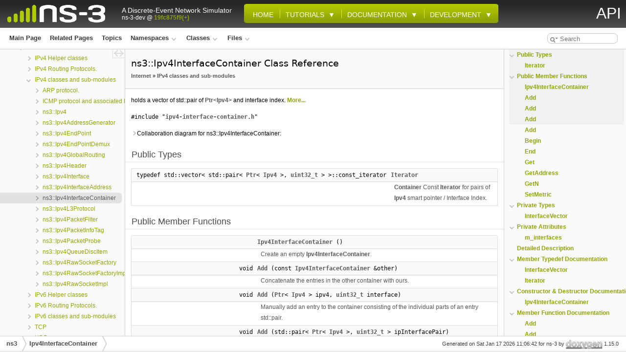

--- FILE ---
content_type: text/html; charset=UTF-8
request_url: https://www.nsnam.org/doxygen/db/d86/classns3_1_1_ipv4_interface_container.html
body_size: 69445
content:
<!-- ns-3 doxygen header, based on
     HTML header for doxygen 1.10.0
-->
<!DOCTYPE html PUBLIC "-//W3C//DTD XHTML 1.0 Transitional//EN" "http://www.w3.org/TR/xhtml1/DTD/xhtml1-transitional.dtd">
<html xmlns="http://www.w3.org/1999/xhtml" lang="en-US">
<head>
<meta http-equiv="Content-Type" content="text/xhtml;charset=UTF-8"/>
<meta http-equiv="X-UA-Compatible" content="IE=11"/>
<meta name="generator" content="Doxygen 1.15.0"/>
<meta name="viewport" content="width=device-width, initial-scale=1"/>
<title>ns-3: ns3::Ipv4InterfaceContainer Class Reference</title>
<link href="../../tabs.css" rel="stylesheet" type="text/css"/>
<script type="text/javascript" src="../../jquery.js"></script>
<script type="text/javascript" src="../../dynsections.js"></script>
<script type="text/javascript" src="../../clipboard.js"></script>
<link href="../../navtree.css" rel="stylesheet" type="text/css"/>
<script type="text/javascript" src="../../navtreedata.js"></script>
<script type="text/javascript" src="../../navtree.js"></script>
<script type="text/javascript" src="../../cookie.js"></script>
<link href="../../search/search.css" rel="stylesheet" type="text/css"/>
<script type="text/javascript" src="../../search/searchdata.js"></script>
<script type="text/javascript" src="../../search/search.js"></script>
<link href="../../doxygen.css" rel="stylesheet" type="text/css" />
<link href="../../ns3_stylesheet.css" rel="stylesheet" type="text/css"/>
    <script type="text/javascript" src="../../drop-down-menu.js"></script>
    <script type="text/javascript" src="../../ns3_version.js"></script>
    <script type="text/javascript" src="../../ns3_links.js"></script>
</head>
<body>
    <div id="top"><!-- do not remove this div, it is closed by doxygen! -->
    <div id="titlearea">
      <table cellspacing="0" cellpadding="0" width="100%">
        <tbody>
          <tr id="projectrow">
            <td id="projectlogo">
              <a id="ns3_home1"
                 href="https://www.nsnam.org/">
                 <img alt="ns-3 Logo"
                      src="../../ns-3-inverted-notext-small.png"/>
              </a>
            </td>
            <td id="projecttext">
              <div id="projectbrief">A Discrete-Event Network Simulator</div>
              <span id="projectnumber"><script type="text/javascript">document.write(ns3_version)</script></span>
            </td>
            <td id="ns3-menu">
              <div class="menu">
                <ul >
                  <li style="background-image:none">
                    <a id="ns3_home2"
                       href="https://www.nsnam.org/"
                       >&nbsp;&nbsp;Home</a>
                  </li>
                  <li><span
                        onmouseover="mopen('mTuts')"
                        onmouseout="mclosetime()"
                          >Tutorials &nbsp;&#x25BC;</span>
                      <div id="mTuts"
                           onmouseover="mcancelclosetime()"
                           onmouseout="mclosetime()">
                        <a id="ns3_tut"
                           href="/docs/tutorial/html/index.html"
                           >English</a><br/>
                      </div>
                  </li>
                  <li><span
                        onmouseover="mopen('mDocs')"
                        onmouseout="mclosetime()"
                          >Documentation &nbsp;&#x25BC;</span>
                      <div id="mDocs"
                           onmouseover="mcancelclosetime()"
                           onmouseout="mclosetime()">
                        <a id="ns3_ins"
                           href="/docs/installation/html/index.html"
                           >Installation</a><br/>
                        <a id="ns3_man"
                           href="/docs/manual/html/index.html"
                           >Manual</a><br/>
                        <a id="ns3_mod"
                           href="/docs/models/html/index.html"
                           >Models</a><br/>
                        <a id="ns3_con"
                           href="/docs/contributing/html/index.html"
                           >Contributing</a><br/>
                        <a id="ns3_wiki"
                           href="https://www.nsnam.org/wiki"
                           >Wiki</a><br/>
                      </div>
                  </li>
                  <li><span
                        onmouseover="mopen('mDev')"
                        onmouseout="mclosetime()"
                          >Development &nbsp;&#x25BC;</span>
                      <div id="mDev"
                           onmouseover="mcancelclosetime()"
                           onmouseout="mclosetime()">
                        <a id="ns3_api"
                           href="/docs/doxygen/html/index.html"
                           >API Docs</a><br/>
                        <a id="ns3_bugs"
                           href="https://gitlab.com/nsnam/ns-3-dev/-/issues"
                           >Issue Tracker</a><br/>
                        <a id="ns3_merge"
                           href="https://gitlab.com/nsnam/ns-3-dev/-/merge_requests"
                           >Merge Requests</a><br/>
                      </div>
                  </li>
                </ul>
              </div>
            </td>
            <td id="projectsection">
              <span style="margin-right:10px">API</span>
            </td>
          </tr>
        </tbody>
      </table>
      <script type="text/javascript">ns3_write_links()</script>
    </div>
<!-- end header part -->
<!-- Generated by Doxygen 1.15.0 -->
<script type="text/javascript">
var searchBox = new SearchBox("searchBox", "../../search/",'.html');
</script>
<script type="text/javascript">
$(function() { codefold.init(); });
</script>
<script type="text/javascript" src="../../menudata.js"></script>
<script type="text/javascript" src="../../menu.js"></script>
<script type="text/javascript">
$(function() {
  initMenu('../../',true,false,'search.php','Search',true);
  $(function() { init_search(); });
});
</script>
<div id="main-nav"></div>
</div><!-- top -->
<div id="side-nav" class="ui-resizable side-nav-resizable">
  <div id="nav-tree">
    <div id="nav-tree-contents">
      <div id="nav-sync" class="sync"></div>
    </div>
  </div>
  <div id="splitbar" style="-moz-user-select:none;" 
       class="ui-resizable-handle">
  </div>
</div>
<script type="text/javascript">
$(function(){initNavTree('db/d86/classns3_1_1_ipv4_interface_container.html','../../','df/dc1/classns3_1_1_ipv4_interface_container-members'); });
</script>
<div id="container">
<div id="doc-content">
<!-- window showing the filter options -->
<div id="MSearchSelectWindow"
     onmouseover="return searchBox.OnSearchSelectShow()"
     onmouseout="return searchBox.OnSearchSelectHide()"
     onkeydown="return searchBox.OnSearchSelectKey(event)">
</div>

<!-- iframe showing the search results (closed by default) -->
<div id="MSearchResultsWindow">
<div id="MSearchResults">
<div class="SRPage">
<div id="SRIndex">
<div id="SRResults"></div>
<div class="SRStatus" id="Loading">Loading...</div>
<div class="SRStatus" id="Searching">Searching...</div>
<div class="SRStatus" id="NoMatches">No Matches</div>
</div>
</div>
</div>
</div>

<div class="header">
  <div class="headertitle"><div class="title">ns3::Ipv4InterfaceContainer Class Reference<div class="ingroups"><a class="el" href="../../d2/d8e/group__internet.html">Internet</a> &raquo; <a class="el" href="../../dd/d90/group__ipv4.html">IPv4 classes and sub-modules</a></div></div></div>
</div><!--header-->
<div class="contents">

<p>holds a vector of std::pair of <a class="el" href="../../df/dff/classns3_1_1_ptr.html" title="Smart pointer class similar to boost::intrusive_ptr.">Ptr&lt;Ipv4&gt;</a> and interface index.  
 <a href="#details">More...</a></p>

<p><code>#include &quot;<a class="el" href="../../d7/d36/ipv4-interface-container_8h_source.html">ipv4-interface-container.h</a>&quot;</code></p>
<div id="dynsection-0" onclick="return dynsection.toggleVisibility(this)" class="dynheader closed" style="cursor:pointer;"><span class="dynarrow"><span class="arrowhead closed"></span></span>Collaboration diagram for ns3::Ipv4InterfaceContainer:</div>
<div id="dynsection-0-summary" class="dynsummary" style="display:block;">
</div>
<div id="dynsection-0-content" class="dyncontent" style="display:none;">
<div class="center"><iframe scrolling="no" loading="lazy" frameborder="0" src="../../d7/d25/classns3_1_1_ipv4_interface_container__coll__graph.svg" width="236" height="359"><p><b>This browser is not able to show SVG: try Firefox, Chrome, Safari, or Opera instead.</b></p></iframe></div>
<center><span class="legend">[<a target="top" href="../../graph_legend.html">legend</a>]</span></center></div>
<table class="memberdecls">
<tr class="heading"><td colspan="2"><h2 id="header-pub-types" class="groupheader"><a id="pub-types" name="pub-types"></a>
Public Types</h2></td></tr>
<tr class="memitem:a05096aae30a7b6fd961955a052a41ea6" id="r_a05096aae30a7b6fd961955a052a41ea6"><td class="memItemLeft" align="right" valign="top">typedef std::vector&lt; std::pair&lt; <a class="el" href="../../df/dff/classns3_1_1_ptr.html">Ptr</a>&lt; <a class="el" href="../../df/d23/classns3_1_1_ipv4.html">Ipv4</a> &gt;, <a class="el" href="../../d3/d87/classuint32__t.html">uint32_t</a> &gt; &gt;::const_iterator&#160;</td><td class="memItemRight" valign="bottom"><a class="el" href="#a05096aae30a7b6fd961955a052a41ea6">Iterator</a></td></tr>
<tr class="memdesc:a05096aae30a7b6fd961955a052a41ea6"><td class="mdescLeft">&#160;</td><td class="mdescRight"><a class="el" href="../../d4/d8f/class_container.html">Container</a> Const <a class="el" href="#a05096aae30a7b6fd961955a052a41ea6" title="Container Const Iterator for pairs of Ipv4 smart pointer / Interface Index.">Iterator</a> for pairs of <a class="el" href="../../df/d23/classns3_1_1_ipv4.html" title="Access to the IPv4 forwarding table, interfaces, and configuration.">Ipv4</a> smart pointer / Interface Index.  <br /></td></tr>
</table><table class="memberdecls">
<tr class="heading"><td colspan="2"><h2 id="header-pub-methods" class="groupheader"><a id="pub-methods" name="pub-methods"></a>
Public Member Functions</h2></td></tr>
<tr class="memitem:af501b5fa9d6e1cc316ba259609da608e" id="r_af501b5fa9d6e1cc316ba259609da608e"><td class="memItemLeft" align="right" valign="top">&#160;</td><td class="memItemRight" valign="bottom"><a class="el" href="#af501b5fa9d6e1cc316ba259609da608e">Ipv4InterfaceContainer</a> ()</td></tr>
<tr class="memdesc:af501b5fa9d6e1cc316ba259609da608e"><td class="mdescLeft">&#160;</td><td class="mdescRight">Create an empty <a class="el" href="../../db/d86/classns3_1_1_ipv4_interface_container.html" title="holds a vector of std::pair of Ptr&lt;Ipv4&gt; and interface index.">Ipv4InterfaceContainer</a>.  <br /></td></tr>
<tr class="memitem:ae5e7881307c8d49c7606669ded6ac3d6" id="r_ae5e7881307c8d49c7606669ded6ac3d6"><td class="memItemLeft" align="right" valign="top">void&#160;</td><td class="memItemRight" valign="bottom"><a class="el" href="#ae5e7881307c8d49c7606669ded6ac3d6">Add</a> (const <a class="el" href="#af501b5fa9d6e1cc316ba259609da608e">Ipv4InterfaceContainer</a> &amp;other)</td></tr>
<tr class="memdesc:ae5e7881307c8d49c7606669ded6ac3d6"><td class="mdescLeft">&#160;</td><td class="mdescRight">Concatenate the entries in the other container with ours.  <br /></td></tr>
<tr class="memitem:a9e52fccf4def47d4fcaa40d368a560c7" id="r_a9e52fccf4def47d4fcaa40d368a560c7"><td class="memItemLeft" align="right" valign="top">void&#160;</td><td class="memItemRight" valign="bottom"><a class="el" href="#a9e52fccf4def47d4fcaa40d368a560c7">Add</a> (<a class="el" href="../../df/dff/classns3_1_1_ptr.html">Ptr</a>&lt; <a class="el" href="../../df/d23/classns3_1_1_ipv4.html">Ipv4</a> &gt; ipv4, <a class="el" href="../../d3/d87/classuint32__t.html">uint32_t</a> interface)</td></tr>
<tr class="memdesc:a9e52fccf4def47d4fcaa40d368a560c7"><td class="mdescLeft">&#160;</td><td class="mdescRight">Manually add an entry to the container consisting of the individual parts of an entry std::pair.  <br /></td></tr>
<tr class="memitem:ab19c6d1666a08c6804f4534a2f1d3343" id="r_ab19c6d1666a08c6804f4534a2f1d3343"><td class="memItemLeft" align="right" valign="top">void&#160;</td><td class="memItemRight" valign="bottom"><a class="el" href="#ab19c6d1666a08c6804f4534a2f1d3343">Add</a> (std::pair&lt; <a class="el" href="../../df/dff/classns3_1_1_ptr.html">Ptr</a>&lt; <a class="el" href="../../df/d23/classns3_1_1_ipv4.html">Ipv4</a> &gt;, <a class="el" href="../../d3/d87/classuint32__t.html">uint32_t</a> &gt; ipInterfacePair)</td></tr>
<tr class="memdesc:ab19c6d1666a08c6804f4534a2f1d3343"><td class="mdescLeft">&#160;</td><td class="mdescRight">Manually add an entry to the container consisting of a previously composed entry std::pair.  <br /></td></tr>
<tr class="memitem:a4102276d0f31b9ad4dd38a43cc88b5dc" id="r_a4102276d0f31b9ad4dd38a43cc88b5dc"><td class="memItemLeft" align="right" valign="top">void&#160;</td><td class="memItemRight" valign="bottom"><a class="el" href="#a4102276d0f31b9ad4dd38a43cc88b5dc">Add</a> (std::string ipv4Name, <a class="el" href="../../d3/d87/classuint32__t.html">uint32_t</a> interface)</td></tr>
<tr class="memdesc:a4102276d0f31b9ad4dd38a43cc88b5dc"><td class="mdescLeft">&#160;</td><td class="mdescRight">Manually add an entry to the container consisting of the individual parts of an entry std::pair.  <br /></td></tr>
<tr class="memitem:aeb1067acc4485dad8eea1a2dfa7edbc3" id="r_aeb1067acc4485dad8eea1a2dfa7edbc3"><td class="memItemLeft" align="right" valign="top"><a class="el" href="#a05096aae30a7b6fd961955a052a41ea6">Iterator</a>&#160;</td><td class="memItemRight" valign="bottom"><a class="el" href="#aeb1067acc4485dad8eea1a2dfa7edbc3">Begin</a> () const</td></tr>
<tr class="memdesc:aeb1067acc4485dad8eea1a2dfa7edbc3"><td class="mdescLeft">&#160;</td><td class="mdescRight">Get an iterator which refers to the first pair in the container.  <br /></td></tr>
<tr class="memitem:a3300cd57218491005a5555fa261ef289" id="r_a3300cd57218491005a5555fa261ef289"><td class="memItemLeft" align="right" valign="top"><a class="el" href="#a05096aae30a7b6fd961955a052a41ea6">Iterator</a>&#160;</td><td class="memItemRight" valign="bottom"><a class="el" href="#a3300cd57218491005a5555fa261ef289">End</a> () const</td></tr>
<tr class="memdesc:a3300cd57218491005a5555fa261ef289"><td class="mdescLeft">&#160;</td><td class="mdescRight">Get an iterator which indicates past-the-last <a class="el" href="../../d0/d3d/classns3_1_1_node.html" title="A network Node.">Node</a> in the container.  <br /></td></tr>
<tr class="memitem:a827aefba768082758a8e74f752e0d915" id="r_a827aefba768082758a8e74f752e0d915"><td class="memItemLeft" align="right" valign="top">std::pair&lt; <a class="el" href="../../df/dff/classns3_1_1_ptr.html">Ptr</a>&lt; <a class="el" href="../../df/d23/classns3_1_1_ipv4.html">Ipv4</a> &gt;, <a class="el" href="../../d3/d87/classuint32__t.html">uint32_t</a> &gt;&#160;</td><td class="memItemRight" valign="bottom"><a class="el" href="#a827aefba768082758a8e74f752e0d915">Get</a> (<a class="el" href="../../d3/d87/classuint32__t.html">uint32_t</a> i) const</td></tr>
<tr class="memdesc:a827aefba768082758a8e74f752e0d915"><td class="mdescLeft">&#160;</td><td class="mdescRight">Get the std::pair of an <a class="el" href="../../df/dff/classns3_1_1_ptr.html" title="Smart pointer class similar to boost::intrusive_ptr.">Ptr&lt;Ipv4&gt;</a> and interface stored at the location specified by the index.  <br /></td></tr>
<tr class="memitem:ae708067c27bd8019edd3c0311ff150b3" id="r_ae708067c27bd8019edd3c0311ff150b3"><td class="memItemLeft" align="right" valign="top"><a class="el" href="../../d5/d95/classns3_1_1_ipv4_address.html">Ipv4Address</a>&#160;</td><td class="memItemRight" valign="bottom"><a class="el" href="#ae708067c27bd8019edd3c0311ff150b3">GetAddress</a> (<a class="el" href="../../d3/d87/classuint32__t.html">uint32_t</a> i, <a class="el" href="../../d3/d87/classuint32__t.html">uint32_t</a> j=0) const</td></tr>
<tr class="memitem:afc7036be45a6b612fc2da17cf0721456" id="r_afc7036be45a6b612fc2da17cf0721456"><td class="memItemLeft" align="right" valign="top"><a class="el" href="../../d3/d87/classuint32__t.html">uint32_t</a>&#160;</td><td class="memItemRight" valign="bottom"><a class="el" href="#afc7036be45a6b612fc2da17cf0721456">GetN</a> () const</td></tr>
<tr class="memitem:a94248347eb8df7826f8576234fc2d1be" id="r_a94248347eb8df7826f8576234fc2d1be"><td class="memItemLeft" align="right" valign="top">void&#160;</td><td class="memItemRight" valign="bottom"><a class="el" href="#a94248347eb8df7826f8576234fc2d1be">SetMetric</a> (<a class="el" href="../../d3/d87/classuint32__t.html">uint32_t</a> i, uint16_t metric)</td></tr>
<tr class="memdesc:a94248347eb8df7826f8576234fc2d1be"><td class="mdescLeft">&#160;</td><td class="mdescRight">Set a metric for the given interface.  <br /></td></tr>
</table><table class="memberdecls">
<tr class="heading"><td colspan="2"><h2 id="header-pri-types" class="groupheader"><a id="pri-types" name="pri-types"></a>
Private Types</h2></td></tr>
<tr class="memitem:a0c82f9011bf6a64ffb676f4bd1476f1d" id="r_a0c82f9011bf6a64ffb676f4bd1476f1d"><td class="memItemLeft" align="right" valign="top">typedef std::vector&lt; std::pair&lt; <a class="el" href="../../df/dff/classns3_1_1_ptr.html">Ptr</a>&lt; <a class="el" href="../../df/d23/classns3_1_1_ipv4.html">Ipv4</a> &gt;, <a class="el" href="../../d3/d87/classuint32__t.html">uint32_t</a> &gt; &gt;&#160;</td><td class="memItemRight" valign="bottom"><a class="el" href="#a0c82f9011bf6a64ffb676f4bd1476f1d">InterfaceVector</a></td></tr>
<tr class="memdesc:a0c82f9011bf6a64ffb676f4bd1476f1d"><td class="mdescLeft">&#160;</td><td class="mdescRight"><a class="el" href="../../d4/d8f/class_container.html">Container</a> for pairs of <a class="el" href="../../df/d23/classns3_1_1_ipv4.html" title="Access to the IPv4 forwarding table, interfaces, and configuration.">Ipv4</a> smart pointer / Interface Index.  <br /></td></tr>
</table><table class="memberdecls">
<tr class="heading"><td colspan="2"><h2 id="header-pri-attribs" class="groupheader"><a id="pri-attribs" name="pri-attribs"></a>
Private Attributes</h2></td></tr>
<tr class="memitem:ad24e1d0f593229265cf2a27a06c16329" id="r_ad24e1d0f593229265cf2a27a06c16329"><td class="memItemLeft" align="right" valign="top"><a class="el" href="#a0c82f9011bf6a64ffb676f4bd1476f1d">InterfaceVector</a>&#160;</td><td class="memItemRight" valign="bottom"><a class="el" href="#ad24e1d0f593229265cf2a27a06c16329">m_interfaces</a></td></tr>
<tr class="memdesc:ad24e1d0f593229265cf2a27a06c16329"><td class="mdescLeft">&#160;</td><td class="mdescRight">List of IPv4 stack and interfaces index.  <br /></td></tr>
</table>
<a name="details" id="details"></a><h2 id="header-details" class="groupheader">Detailed Description</h2>
<div class="textblock"><p>holds a vector of std::pair of <a class="el" href="../../df/dff/classns3_1_1_ptr.html" title="Smart pointer class similar to boost::intrusive_ptr.">Ptr&lt;Ipv4&gt;</a> and interface index. </p>
<p>Typically ns-3 Ipv4Interfaces are installed on devices using an <a class="el" href="../../df/d23/classns3_1_1_ipv4.html" title="Access to the IPv4 forwarding table, interfaces, and configuration.">Ipv4</a> address helper. The helper's Assign() method takes a <a class="el" href="../../d6/ddf/classns3_1_1_net_device_container.html" title="holds a vector of ns3::NetDevice pointers">NetDeviceContainer</a> which holds some number of <a class="el" href="../../df/dff/classns3_1_1_ptr.html" title="Smart pointer class similar to boost::intrusive_ptr.">Ptr&lt;NetDevice&gt;</a>. For each of the NetDevices in the <a class="el" href="../../d6/ddf/classns3_1_1_net_device_container.html" title="holds a vector of ns3::NetDevice pointers">NetDeviceContainer</a> the helper will find the associated <a class="el" href="../../df/dff/classns3_1_1_ptr.html">Ptr&lt;Node&gt;</a> and <a class="el" href="../../df/dff/classns3_1_1_ptr.html" title="Smart pointer class similar to boost::intrusive_ptr.">Ptr&lt;Ipv4&gt;</a>. It makes sure that an interface exists on the node for the device and then adds an <a class="el" href="../../d5/d95/classns3_1_1_ipv4_address.html" title="Ipv4 addresses are stored in host order in this class.">Ipv4Address</a> according to the address helper settings (incrementing the <a class="el" href="../../d5/d95/classns3_1_1_ipv4_address.html" title="Ipv4 addresses are stored in host order in this class.">Ipv4Address</a> somehow as it goes). The helper then converts the <a class="el" href="../../df/dff/classns3_1_1_ptr.html" title="Smart pointer class similar to boost::intrusive_ptr.">Ptr&lt;Ipv4&gt;</a> and the interface index to a std::pair and adds them to a container &ndash; a container of this type.</p>
<p>The point is then to be able to implicitly associate an index into the original <a class="el" href="../../d6/ddf/classns3_1_1_net_device_container.html" title="holds a vector of ns3::NetDevice pointers">NetDeviceContainer</a> (that identifies a particular net device) with an identical index into the <a class="el" href="../../db/d86/classns3_1_1_ipv4_interface_container.html" title="holds a vector of std::pair of Ptr&lt;Ipv4&gt; and interface index.">Ipv4InterfaceContainer</a> that has a std::pair with the <a class="el" href="../../df/dff/classns3_1_1_ptr.html" title="Smart pointer class similar to boost::intrusive_ptr.">Ptr&lt;Ipv4&gt;</a> and interface index you need to play with the interface.</p>
<dl class="section see"><dt>See also</dt><dd><a class="el" href="../../d5/d4f/classns3_1_1_ipv4_address_helper.html" title="A helper class to make life easier while doing simple IPv4 address assignment in scripts.">Ipv4AddressHelper</a> </dd>
<dd>
<a class="el" href="../../df/d23/classns3_1_1_ipv4.html" title="Access to the IPv4 forwarding table, interfaces, and configuration.">Ipv4</a> </dd></dl>

<p class="definition">Definition at line <a class="el" href="../../d7/d36/ipv4-interface-container_8h_source.html#l00044">44</a> of file <a class="el" href="../../d7/d36/ipv4-interface-container_8h_source.html">ipv4-interface-container.h</a>.</p>
</div><a name="doc-typedef-members" id="doc-typedef-members"></a><h2 id="header-doc-typedef-members" class="groupheader">Member Typedef Documentation</h2>
<a id="a0c82f9011bf6a64ffb676f4bd1476f1d" name="a0c82f9011bf6a64ffb676f4bd1476f1d"></a>
<h2 class="memtitle"><span class="permalink"><a href="#a0c82f9011bf6a64ffb676f4bd1476f1d">&#9670;&#160;</a></span>InterfaceVector</h2>

<div class="memitem">
<div class="memproto">
<table class="mlabels">
  <tr>
  <td class="mlabels-left">
      <table class="memname">
        <tr>
          <td class="memname">typedef std::vector&lt;std::pair&lt;<a class="el" href="../../df/dff/classns3_1_1_ptr.html">Ptr</a>&lt;<a class="el" href="../../df/d23/classns3_1_1_ipv4.html">Ipv4</a>&gt;, <a class="el" href="../../d3/d87/classuint32__t.html">uint32_t</a>&gt; &gt; <a class="el" href="#a0c82f9011bf6a64ffb676f4bd1476f1d">ns3::Ipv4InterfaceContainer::InterfaceVector</a></td>
        </tr>
      </table>
  </td>
  <td class="mlabels-right">
<span class="mlabels"><span class="mlabel private">private</span></span>  </td>
  </tr>
</table>
</div><div class="memdoc">

<p><a class="el" href="../../d4/d8f/class_container.html">Container</a> for pairs of <a class="el" href="../../df/d23/classns3_1_1_ipv4.html" title="Access to the IPv4 forwarding table, interfaces, and configuration.">Ipv4</a> smart pointer / Interface Index. </p>

<p class="definition">Definition at line <a class="el" href="../../d7/d36/ipv4-interface-container_8h_source.html#l00202">202</a> of file <a class="el" href="../../d7/d36/ipv4-interface-container_8h_source.html">ipv4-interface-container.h</a>.</p>

</div>
</div>
<a id="a05096aae30a7b6fd961955a052a41ea6" name="a05096aae30a7b6fd961955a052a41ea6"></a>
<h2 class="memtitle"><span class="permalink"><a href="#a05096aae30a7b6fd961955a052a41ea6">&#9670;&#160;</a></span>Iterator</h2>

<div class="memitem">
<div class="memproto">
      <table class="memname">
        <tr>
          <td class="memname">typedef std::vector&lt;std::pair&lt;<a class="el" href="../../df/dff/classns3_1_1_ptr.html">Ptr</a>&lt;<a class="el" href="../../df/d23/classns3_1_1_ipv4.html">Ipv4</a>&gt;,<a class="el" href="../../d3/d87/classuint32__t.html">uint32_t</a>&gt;&gt;::const_iterator <a class="el" href="#a05096aae30a7b6fd961955a052a41ea6">ns3::Ipv4InterfaceContainer::Iterator</a></td>
        </tr>
      </table>
</div><div class="memdoc">

<p><a class="el" href="../../d4/d8f/class_container.html">Container</a> Const <a class="el" href="#a05096aae30a7b6fd961955a052a41ea6" title="Container Const Iterator for pairs of Ipv4 smart pointer / Interface Index.">Iterator</a> for pairs of <a class="el" href="../../df/d23/classns3_1_1_ipv4.html" title="Access to the IPv4 forwarding table, interfaces, and configuration.">Ipv4</a> smart pointer / Interface Index. </p>

<p class="definition">Definition at line <a class="el" href="../../d7/d36/ipv4-interface-container_8h_source.html#l00050">50</a> of file <a class="el" href="../../d7/d36/ipv4-interface-container_8h_source.html">ipv4-interface-container.h</a>.</p>

</div>
</div>
<a name="doc-constructors" id="doc-constructors"></a><h2 id="header-doc-constructors" class="groupheader">Constructor &amp; Destructor Documentation</h2>
<a id="af501b5fa9d6e1cc316ba259609da608e" name="af501b5fa9d6e1cc316ba259609da608e"></a>
<h2 class="memtitle"><span class="permalink"><a href="#af501b5fa9d6e1cc316ba259609da608e">&#9670;&#160;</a></span>Ipv4InterfaceContainer()</h2>

<div class="memitem">
<div class="memproto">
      <table class="memname">
        <tr>
          <td class="memname">ns3::Ipv4InterfaceContainer::Ipv4InterfaceContainer </td>
          <td>(</td>
          <td class="paramname"><span class="paramname"><em></em></span></td><td>)</td>
          <td></td>
        </tr>
      </table>
</div><div class="memdoc">

<p>Create an empty <a class="el" href="../../db/d86/classns3_1_1_ipv4_interface_container.html" title="holds a vector of std::pair of Ptr&lt;Ipv4&gt; and interface index.">Ipv4InterfaceContainer</a>. </p>

<p class="definition">Definition at line <a class="el" href="../../de/d0b/ipv4-interface-container_8cc_source.html#l00017">17</a> of file <a class="el" href="../../de/d0b/ipv4-interface-container_8cc_source.html">ipv4-interface-container.cc</a>.</p>

<p class="reference">Referenced by <a class="el" href="../../de/d0b/ipv4-interface-container_8cc_source.html#l00022">Add()</a>.</p>
<div id="dynsection-1" onclick="return dynsection.toggleVisibility(this)" class="dynheader closed" style="cursor:pointer;"><span class="dynarrow"><span class="arrowhead closed"></span></span>Here is the caller graph for this function:</div>
<div id="dynsection-1-summary" class="dynsummary" style="display:block;">
</div>
<div id="dynsection-1-content" class="dyncontent" style="display:none;">
<div class="center"><div class="zoom"><iframe scrolling="no" loading="lazy" frameborder="0" src="../../db/d86/classns3_1_1_ipv4_interface_container_af501b5fa9d6e1cc316ba259609da608e_icgraph.svg" width="100%" height="600"><p><b>This browser is not able to show SVG: try Firefox, Chrome, Safari, or Opera instead.</b></p></iframe></div></div>
</div>

</div>
</div>
<a name="doc-func-members" id="doc-func-members"></a><h2 id="header-doc-func-members" class="groupheader">Member Function Documentation</h2>
<a id="ae5e7881307c8d49c7606669ded6ac3d6" name="ae5e7881307c8d49c7606669ded6ac3d6"></a>
<h2 class="memtitle"><span class="permalink"><a href="#ae5e7881307c8d49c7606669ded6ac3d6">&#9670;&#160;</a></span>Add() <span class="overload">[1/4]</span></h2>

<div class="memitem">
<div class="memproto">
      <table class="memname">
        <tr>
          <td class="memname">void ns3::Ipv4InterfaceContainer::Add </td>
          <td>(</td>
          <td class="paramtype">const <a class="el" href="#af501b5fa9d6e1cc316ba259609da608e">Ipv4InterfaceContainer</a> &amp;</td>          <td class="paramname"><span class="paramname"><em>other</em></span></td><td>)</td>
          <td></td>
        </tr>
      </table>
</div><div class="memdoc">

<p>Concatenate the entries in the other container with ours. </p>
<dl class="params"><dt>Parameters</dt><dd>
  <table class="params">
    <tr><td class="paramname">other</td><td>container </td></tr>
  </table>
  </dd>
</dl>

<p class="definition">Definition at line <a class="el" href="../../de/d0b/ipv4-interface-container_8cc_source.html#l00022">22</a> of file <a class="el" href="../../de/d0b/ipv4-interface-container_8cc_source.html">ipv4-interface-container.cc</a>.</p>

<p class="reference">References <a class="el" href="../../de/d0b/ipv4-interface-container_8cc_source.html#l00017">Ipv4InterfaceContainer()</a>, and <a class="el" href="../../d7/d36/ipv4-interface-container_8h_source.html#l00207">m_interfaces</a>.</p>

<p class="reference">Referenced by <a class="el" href="../../de/d0b/ipv4-interface-container_8cc_source.html#l00071">Add()</a>, <a class="el" href="../../de/d65/ipv4-address-helper_8cc_source.html#l00121">ns3::Ipv4AddressHelper::Assign()</a>, <a class="el" href="../../d2/d15/point-to-point-grid_8cc_source.html#l00089">ns3::PointToPointGridHelper::AssignIpv4Addresses()</a>, and <a class="el" href="../../de/db7/dhcp-helper_8cc_source.html#l00192">ns3::DhcpHelper::InstallFixedAddress()</a>.</p>
<div id="dynsection-2" onclick="return dynsection.toggleVisibility(this)" class="dynheader closed" style="cursor:pointer;"><span class="dynarrow"><span class="arrowhead closed"></span></span>Here is the call graph for this function:</div>
<div id="dynsection-2-summary" class="dynsummary" style="display:block;">
</div>
<div id="dynsection-2-content" class="dyncontent" style="display:none;">
<div class="center"><iframe scrolling="no" loading="lazy" frameborder="0" src="../../db/d86/classns3_1_1_ipv4_interface_container_ae5e7881307c8d49c7606669ded6ac3d6_cgraph.svg" width="458" height="51"><p><b>This browser is not able to show SVG: try Firefox, Chrome, Safari, or Opera instead.</b></p></iframe></div>
</div>
<div id="dynsection-3" onclick="return dynsection.toggleVisibility(this)" class="dynheader closed" style="cursor:pointer;"><span class="dynarrow"><span class="arrowhead closed"></span></span>Here is the caller graph for this function:</div>
<div id="dynsection-3-summary" class="dynsummary" style="display:block;">
</div>
<div id="dynsection-3-content" class="dyncontent" style="display:none;">
<div class="center"><div class="zoom"><iframe scrolling="no" loading="lazy" frameborder="0" src="../../db/d86/classns3_1_1_ipv4_interface_container_ae5e7881307c8d49c7606669ded6ac3d6_icgraph.svg" width="100%" height="600"><p><b>This browser is not able to show SVG: try Firefox, Chrome, Safari, or Opera instead.</b></p></iframe></div></div>
</div>

</div>
</div>
<a id="a9e52fccf4def47d4fcaa40d368a560c7" name="a9e52fccf4def47d4fcaa40d368a560c7"></a>
<h2 class="memtitle"><span class="permalink"><a href="#a9e52fccf4def47d4fcaa40d368a560c7">&#9670;&#160;</a></span>Add() <span class="overload">[2/4]</span></h2>

<div class="memitem">
<div class="memproto">
      <table class="memname">
        <tr>
          <td class="memname">void ns3::Ipv4InterfaceContainer::Add </td>
          <td>(</td>
          <td class="paramtype"><a class="el" href="../../df/dff/classns3_1_1_ptr.html">Ptr</a>&lt; <a class="el" href="../../df/d23/classns3_1_1_ipv4.html">Ipv4</a> &gt;</td>          <td class="paramname"><span class="paramname"><em>ipv4</em></span>, </td>
        </tr>
        <tr>
          <td class="paramkey"></td>
          <td></td>
          <td class="paramtype"><a class="el" href="../../d3/d87/classuint32__t.html">uint32_t</a></td>          <td class="paramname"><span class="paramname"><em>interface</em></span>&#160;)</td>
        </tr>
      </table>
</div><div class="memdoc">

<p>Manually add an entry to the container consisting of the individual parts of an entry std::pair. </p>
<dl class="params"><dt>Parameters</dt><dd>
  <table class="params">
    <tr><td class="paramname">ipv4</td><td>pointer to <a class="el" href="../../df/d23/classns3_1_1_ipv4.html" title="Access to the IPv4 forwarding table, interfaces, and configuration.">Ipv4</a> object </td></tr>
    <tr><td class="paramname">interface</td><td>interface index of the <a class="el" href="../../dc/da9/classns3_1_1_ipv4_interface.html" title="The IPv4 representation of a network interface.">Ipv4Interface</a> to add to the container </td></tr>
  </table>
  </dd>
</dl>

<p class="definition">Definition at line <a class="el" href="../../de/d0b/ipv4-interface-container_8cc_source.html#l00065">65</a> of file <a class="el" href="../../de/d0b/ipv4-interface-container_8cc_source.html">ipv4-interface-container.cc</a>.</p>

<p class="reference">References <a class="el" href="../../d7/d36/ipv4-interface-container_8h_source.html#l00207">m_interfaces</a>.</p>

</div>
</div>
<a id="ab19c6d1666a08c6804f4534a2f1d3343" name="ab19c6d1666a08c6804f4534a2f1d3343"></a>
<h2 class="memtitle"><span class="permalink"><a href="#ab19c6d1666a08c6804f4534a2f1d3343">&#9670;&#160;</a></span>Add() <span class="overload">[3/4]</span></h2>

<div class="memitem">
<div class="memproto">
      <table class="memname">
        <tr>
          <td class="memname">void ns3::Ipv4InterfaceContainer::Add </td>
          <td>(</td>
          <td class="paramtype">std::pair&lt; <a class="el" href="../../df/dff/classns3_1_1_ptr.html">Ptr</a>&lt; <a class="el" href="../../df/d23/classns3_1_1_ipv4.html">Ipv4</a> &gt;, <a class="el" href="../../d3/d87/classuint32__t.html">uint32_t</a> &gt;</td>          <td class="paramname"><span class="paramname"><em>ipInterfacePair</em></span></td><td>)</td>
          <td></td>
        </tr>
      </table>
</div><div class="memdoc">

<p>Manually add an entry to the container consisting of a previously composed entry std::pair. </p>
<dl class="params"><dt>Parameters</dt><dd>
  <table class="params">
    <tr><td class="paramname">ipInterfacePair</td><td>the pair of a pointer to <a class="el" href="../../df/d23/classns3_1_1_ipv4.html" title="Access to the IPv4 forwarding table, interfaces, and configuration.">Ipv4</a> object and interface index of the <a class="el" href="../../dc/da9/classns3_1_1_ipv4_interface.html" title="The IPv4 representation of a network interface.">Ipv4Interface</a> to add to the container </td></tr>
  </table>
  </dd>
</dl>

<p class="definition">Definition at line <a class="el" href="../../de/d0b/ipv4-interface-container_8cc_source.html#l00071">71</a> of file <a class="el" href="../../de/d0b/ipv4-interface-container_8cc_source.html">ipv4-interface-container.cc</a>.</p>

<p class="reference">References <a class="el" href="../../de/d0b/ipv4-interface-container_8cc_source.html#l00022">Add()</a>.</p>
<div id="dynsection-4" onclick="return dynsection.toggleVisibility(this)" class="dynheader closed" style="cursor:pointer;"><span class="dynarrow"><span class="arrowhead closed"></span></span>Here is the call graph for this function:</div>
<div id="dynsection-4-summary" class="dynsummary" style="display:block;">
</div>
<div id="dynsection-4-content" class="dyncontent" style="display:none;">
<div class="center"><div class="zoom"><iframe scrolling="no" loading="lazy" frameborder="0" src="../../db/d86/classns3_1_1_ipv4_interface_container_ab19c6d1666a08c6804f4534a2f1d3343_cgraph.svg" width="100%" height="300"><p><b>This browser is not able to show SVG: try Firefox, Chrome, Safari, or Opera instead.</b></p></iframe></div></div>
</div>

</div>
</div>
<a id="a4102276d0f31b9ad4dd38a43cc88b5dc" name="a4102276d0f31b9ad4dd38a43cc88b5dc"></a>
<h2 class="memtitle"><span class="permalink"><a href="#a4102276d0f31b9ad4dd38a43cc88b5dc">&#9670;&#160;</a></span>Add() <span class="overload">[4/4]</span></h2>

<div class="memitem">
<div class="memproto">
      <table class="memname">
        <tr>
          <td class="memname">void ns3::Ipv4InterfaceContainer::Add </td>
          <td>(</td>
          <td class="paramtype">std::string</td>          <td class="paramname"><span class="paramname"><em>ipv4Name</em></span>, </td>
        </tr>
        <tr>
          <td class="paramkey"></td>
          <td></td>
          <td class="paramtype"><a class="el" href="../../d3/d87/classuint32__t.html">uint32_t</a></td>          <td class="paramname"><span class="paramname"><em>interface</em></span>&#160;)</td>
        </tr>
      </table>
</div><div class="memdoc">

<p>Manually add an entry to the container consisting of the individual parts of an entry std::pair. </p>
<dl class="params"><dt>Parameters</dt><dd>
  <table class="params">
    <tr><td class="paramname">ipv4Name</td><td>std:string referring to the saved name of an <a class="el" href="../../df/d23/classns3_1_1_ipv4.html" title="Access to the IPv4 forwarding table, interfaces, and configuration.">Ipv4</a> <a class="el" href="../../d8/d9c/classns3_1_1_object.html" title="A base class which provides memory management and object aggregation.">Object</a> that has been previously named using the <a class="el" href="../../d8/d9c/classns3_1_1_object.html" title="A base class which provides memory management and object aggregation.">Object</a> Name Service. </td></tr>
    <tr><td class="paramname">interface</td><td>interface index of the <a class="el" href="../../dc/da9/classns3_1_1_ipv4_interface.html" title="The IPv4 representation of a network interface.">Ipv4Interface</a> to add to the container </td></tr>
  </table>
  </dd>
</dl>

<p class="definition">Definition at line <a class="el" href="../../de/d0b/ipv4-interface-container_8cc_source.html#l00077">77</a> of file <a class="el" href="../../de/d0b/ipv4-interface-container_8cc_source.html">ipv4-interface-container.cc</a>.</p>

<p class="reference">References <a class="el" href="../../d8/d22/names_8h_source.html#l00445">ns3::Names::Find()</a>, and <a class="el" href="../../d7/d36/ipv4-interface-container_8h_source.html#l00207">m_interfaces</a>.</p>
<div id="dynsection-5" onclick="return dynsection.toggleVisibility(this)" class="dynheader closed" style="cursor:pointer;"><span class="dynarrow"><span class="arrowhead closed"></span></span>Here is the call graph for this function:</div>
<div id="dynsection-5-summary" class="dynsummary" style="display:block;">
</div>
<div id="dynsection-5-content" class="dyncontent" style="display:none;">
<div class="center"><div class="zoom"><iframe scrolling="no" loading="lazy" frameborder="0" src="../../db/d86/classns3_1_1_ipv4_interface_container_a4102276d0f31b9ad4dd38a43cc88b5dc_cgraph.svg" width="100%" height="376"><p><b>This browser is not able to show SVG: try Firefox, Chrome, Safari, or Opera instead.</b></p></iframe></div></div>
</div>

</div>
</div>
<a id="aeb1067acc4485dad8eea1a2dfa7edbc3" name="aeb1067acc4485dad8eea1a2dfa7edbc3"></a>
<h2 class="memtitle"><span class="permalink"><a href="#aeb1067acc4485dad8eea1a2dfa7edbc3">&#9670;&#160;</a></span>Begin()</h2>

<div class="memitem">
<div class="memproto">
      <table class="memname">
        <tr>
          <td class="memname"><a class="el" href="#a05096aae30a7b6fd961955a052a41ea6">Ipv4InterfaceContainer::Iterator</a> ns3::Ipv4InterfaceContainer::Begin </td>
          <td>(</td>
          <td class="paramname"><span class="paramname"><em></em></span></td><td>)</td>
          <td> const</td>
        </tr>
      </table>
</div><div class="memdoc">

<p>Get an iterator which refers to the first pair in the container. </p>
<p>Pairs can be retrieved from the container in two ways. First, directly by an index into the container, and second, using an iterator. This method is used in the iterator method and is typically used in a for-loop to run through the pairs</p>
<div class="fragment"><div class="line"><span class="keywordflow">for</span> (<span class="keyword">auto</span> i = container.Begin(); i != container.End(); ++i)</div>
<div class="line">{</div>
<div class="line">    std::pair&lt;Ptr&lt;Ipv4&gt;, <a class="code hl_class" href="../../d3/d87/classuint32__t.html">uint32_t</a>&gt; pair = *i;</div>
<div class="line">    method(pair.first, pair.second); <span class="comment">// use the pair</span></div>
<div class="line">}</div>
<div class="ttc" id="aclassuint32__t_html"><div class="ttname"><a href="../../d3/d87/classuint32__t.html">uint32_t</a></div></div>
</div><!-- fragment --><dl class="section return"><dt>Returns</dt><dd>an iterator which refers to the first pair in the container. </dd></dl>

<p class="definition">Definition at line <a class="el" href="../../de/d0b/ipv4-interface-container_8cc_source.html#l00031">31</a> of file <a class="el" href="../../de/d0b/ipv4-interface-container_8cc_source.html">ipv4-interface-container.cc</a>.</p>

<p class="reference">References <a class="el" href="../../d7/d36/ipv4-interface-container_8h_source.html#l00207">m_interfaces</a>.</p>

<p class="reference">Referenced by <a class="el" href="../../df/dcf/internet-trace-helper_8cc_source.html#l00185">ns3::AsciiTraceHelperForIpv4::EnableAsciiIpv4Impl()</a>, and <a class="el" href="../../df/dcf/internet-trace-helper_8cc_source.html#l00047">ns3::PcapHelperForIpv4::EnablePcapIpv4()</a>.</p>
<div id="dynsection-6" onclick="return dynsection.toggleVisibility(this)" class="dynheader closed" style="cursor:pointer;"><span class="dynarrow"><span class="arrowhead closed"></span></span>Here is the caller graph for this function:</div>
<div id="dynsection-6-summary" class="dynsummary" style="display:block;">
</div>
<div id="dynsection-6-content" class="dyncontent" style="display:none;">
<div class="center"><iframe scrolling="no" loading="lazy" frameborder="0" src="../../db/d86/classns3_1_1_ipv4_interface_container_aeb1067acc4485dad8eea1a2dfa7edbc3_icgraph.svg" width="418" height="115"><p><b>This browser is not able to show SVG: try Firefox, Chrome, Safari, or Opera instead.</b></p></iframe></div>
</div>

</div>
</div>
<a id="a3300cd57218491005a5555fa261ef289" name="a3300cd57218491005a5555fa261ef289"></a>
<h2 class="memtitle"><span class="permalink"><a href="#a3300cd57218491005a5555fa261ef289">&#9670;&#160;</a></span>End()</h2>

<div class="memitem">
<div class="memproto">
      <table class="memname">
        <tr>
          <td class="memname"><a class="el" href="#a05096aae30a7b6fd961955a052a41ea6">Ipv4InterfaceContainer::Iterator</a> ns3::Ipv4InterfaceContainer::End </td>
          <td>(</td>
          <td class="paramname"><span class="paramname"><em></em></span></td><td>)</td>
          <td> const</td>
        </tr>
      </table>
</div><div class="memdoc">

<p>Get an iterator which indicates past-the-last <a class="el" href="../../d0/d3d/classns3_1_1_node.html" title="A network Node.">Node</a> in the container. </p>
<p>Nodes can be retrieved from the container in two ways. First, directly by an index into the container, and second, using an iterator. This method is used in the iterator method and is typically used in a for-loop to run through the Nodes</p>
<div class="fragment"><div class="line"><span class="keywordflow">for</span> (<span class="keyword">auto</span> i = container.Begin(); i != container.End(); ++i)</div>
<div class="line">{</div>
<div class="line">    std::pair&lt;Ptr&lt;Ipv4&gt;, <a class="code hl_class" href="../../d3/d87/classuint32__t.html">uint32_t</a>&gt; pair = *i;</div>
<div class="line">    method(pair.first, pair.second); <span class="comment">// use the pair</span></div>
<div class="line">}</div>
</div><!-- fragment --><dl class="section return"><dt>Returns</dt><dd>an iterator which indicates an ending condition for a loop. </dd></dl>

<p class="definition">Definition at line <a class="el" href="../../de/d0b/ipv4-interface-container_8cc_source.html#l00037">37</a> of file <a class="el" href="../../de/d0b/ipv4-interface-container_8cc_source.html">ipv4-interface-container.cc</a>.</p>

<p class="reference">References <a class="el" href="../../d7/d36/ipv4-interface-container_8h_source.html#l00207">m_interfaces</a>.</p>

<p class="reference">Referenced by <a class="el" href="../../df/dcf/internet-trace-helper_8cc_source.html#l00185">ns3::AsciiTraceHelperForIpv4::EnableAsciiIpv4Impl()</a>, and <a class="el" href="../../df/dcf/internet-trace-helper_8cc_source.html#l00047">ns3::PcapHelperForIpv4::EnablePcapIpv4()</a>.</p>
<div id="dynsection-7" onclick="return dynsection.toggleVisibility(this)" class="dynheader closed" style="cursor:pointer;"><span class="dynarrow"><span class="arrowhead closed"></span></span>Here is the caller graph for this function:</div>
<div id="dynsection-7-summary" class="dynsummary" style="display:block;">
</div>
<div id="dynsection-7-content" class="dyncontent" style="display:none;">
<div class="center"><iframe scrolling="no" loading="lazy" frameborder="0" src="../../db/d86/classns3_1_1_ipv4_interface_container_a3300cd57218491005a5555fa261ef289_icgraph.svg" width="448" height="115"><p><b>This browser is not able to show SVG: try Firefox, Chrome, Safari, or Opera instead.</b></p></iframe></div>
</div>

</div>
</div>
<a id="a827aefba768082758a8e74f752e0d915" name="a827aefba768082758a8e74f752e0d915"></a>
<h2 class="memtitle"><span class="permalink"><a href="#a827aefba768082758a8e74f752e0d915">&#9670;&#160;</a></span>Get()</h2>

<div class="memitem">
<div class="memproto">
      <table class="memname">
        <tr>
          <td class="memname">std::pair&lt; <a class="el" href="../../df/dff/classns3_1_1_ptr.html">Ptr</a>&lt; <a class="el" href="../../df/d23/classns3_1_1_ipv4.html">Ipv4</a> &gt;, <a class="el" href="../../d3/d87/classuint32__t.html">uint32_t</a> &gt; ns3::Ipv4InterfaceContainer::Get </td>
          <td>(</td>
          <td class="paramtype"><a class="el" href="../../d3/d87/classuint32__t.html">uint32_t</a></td>          <td class="paramname"><span class="paramname"><em>i</em></span></td><td>)</td>
          <td> const</td>
        </tr>
      </table>
</div><div class="memdoc">

<p>Get the std::pair of an <a class="el" href="../../df/dff/classns3_1_1_ptr.html" title="Smart pointer class similar to boost::intrusive_ptr.">Ptr&lt;Ipv4&gt;</a> and interface stored at the location specified by the index. </p>
<dl class="params"><dt>Parameters</dt><dd>
  <table class="params">
    <tr><td class="paramname">i</td><td>the index of the container entry to retrieve. </td></tr>
  </table>
  </dd>
</dl>
<dl class="section return"><dt>Returns</dt><dd>the std::pair of a <a class="el" href="../../df/dff/classns3_1_1_ptr.html" title="Smart pointer class similar to boost::intrusive_ptr.">Ptr&lt;Ipv4&gt;</a> and an interface index</dd></dl>
<dl class="section note"><dt>Note</dt><dd>The returned <a class="el" href="../../df/dff/classns3_1_1_ptr.html" title="Smart pointer class similar to boost::intrusive_ptr.">Ptr&lt;Ipv4&gt;</a> cannot be used directly to fetch the <a class="el" href="../../dc/da9/classns3_1_1_ipv4_interface.html" title="The IPv4 representation of a network interface.">Ipv4Interface</a> using the returned index (the GetInterface () method is provided in class <a class="el" href="../../de/d62/classns3_1_1_ipv4_l3_protocol.html" title="Implement the IPv4 layer.">Ipv4L3Protocol</a>, and not class <a class="el" href="../../df/d23/classns3_1_1_ipv4.html" title="Access to the IPv4 forwarding table, interfaces, and configuration.">Ipv4</a>). An example usage is provided below.</dd></dl>
<div class="fragment"><div class="line"><a class="code hl_function" href="#af501b5fa9d6e1cc316ba259609da608e">Ipv4InterfaceContainer</a> c;</div>
<div class="line">...</div>
<div class="line">std::pair&lt;<a class="code hl_class" href="../../df/dff/classns3_1_1_ptr.html">Ptr&lt;Ipv4&gt;</a>, <a class="code hl_class" href="../../d3/d87/classuint32__t.html">uint32_t</a>&gt; returnValue = c.<a class="code hl_function" href="#a827aefba768082758a8e74f752e0d915">Get</a> (0);</div>
<div class="line"><a class="code hl_class" href="../../df/dff/classns3_1_1_ptr.html">Ptr&lt;Ipv4&gt;</a> ipv4 = returnValue.first;</div>
<div class="line"><a class="code hl_class" href="../../d3/d87/classuint32__t.html">uint32_t</a> index = returnValue.second;</div>
<div class="line"><a class="code hl_class" href="../../df/dff/classns3_1_1_ptr.html">Ptr&lt;Ipv4Interface&gt;</a> iface =  <a class="code hl_function" href="../../d7/d2e/namespacens3.html#a6c03d4250fdba244ea7dc1b795962fc4">DynamicCast&lt;Ipv4L3Protocol&gt;</a> (ipv4)-&gt;GetInterface (index);</div>
<div class="ttc" id="aclassns3_1_1_ipv4_interface_container_html_a827aefba768082758a8e74f752e0d915"><div class="ttname"><a href="#a827aefba768082758a8e74f752e0d915">ns3::Ipv4InterfaceContainer::Get</a></div><div class="ttdeci">std::pair&lt; Ptr&lt; Ipv4 &gt;, uint32_t &gt; Get(uint32_t i) const</div><div class="ttdoc">Get the std::pair of an Ptr&lt;Ipv4&gt; and interface stored at the location specified by the index.</div><div class="ttdef"><b>Definition</b> <a href="../../de/d0b/ipv4-interface-container_8cc_source.html#l00084">ipv4-interface-container.cc:84</a></div></div>
<div class="ttc" id="aclassns3_1_1_ipv4_interface_container_html_af501b5fa9d6e1cc316ba259609da608e"><div class="ttname"><a href="#af501b5fa9d6e1cc316ba259609da608e">ns3::Ipv4InterfaceContainer::Ipv4InterfaceContainer</a></div><div class="ttdeci">Ipv4InterfaceContainer()</div><div class="ttdoc">Create an empty Ipv4InterfaceContainer.</div><div class="ttdef"><b>Definition</b> <a href="../../de/d0b/ipv4-interface-container_8cc_source.html#l00017">ipv4-interface-container.cc:17</a></div></div>
<div class="ttc" id="aclassns3_1_1_ptr_html"><div class="ttname"><a href="../../df/dff/classns3_1_1_ptr.html">ns3::Ptr</a></div><div class="ttdoc">Smart pointer class similar to boost::intrusive_ptr.</div><div class="ttdef"><b>Definition</b> <a href="../../dd/d98/ptr_8h_source.html#l00069">ptr.h:70</a></div></div>
<div class="ttc" id="anamespacens3_html_a6c03d4250fdba244ea7dc1b795962fc4"><div class="ttname"><a href="../../d7/d2e/namespacens3.html#a6c03d4250fdba244ea7dc1b795962fc4">ns3::DynamicCast</a></div><div class="ttdeci">Ptr&lt; T1 &gt; DynamicCast(const Ptr&lt; T2 &gt; &amp;p)</div><div class="ttdoc">Cast a Ptr.</div><div class="ttdef"><b>Definition</b> <a href="../../dd/d98/ptr_8h_source.html#l00605">ptr.h:605</a></div></div>
</div><!-- fragment --> 
<p class="definition">Definition at line <a class="el" href="../../de/d0b/ipv4-interface-container_8cc_source.html#l00084">84</a> of file <a class="el" href="../../de/d0b/ipv4-interface-container_8cc_source.html">ipv4-interface-container.cc</a>.</p>

<p class="reference">References <a class="el" href="../../d7/d36/ipv4-interface-container_8h_source.html#l00207">m_interfaces</a>.</p>

<p class="reference">Referenced by <a class="el" href="../../d5/d0c/point-to-point-dumbbell_8cc_source.html#l00130">ns3::PointToPointDumbbellHelper::AssignIpv4Addresses()</a>, <a class="el" href="../../de/da3/neighbor-cache-test_8cc_source.html#l00824">FlushTest::DoRun()</a>, <a class="el" href="../../d0/d98/neighbor-cache-helper_8cc_source.html#l00188">ns3::NeighborCacheHelper::PopulateNeighborCache()</a>, and <a class="el" href="../../df/dfa/neighbor-cache-example_8cc_source.html#l00363">NeighborCacheExample::Run()</a>.</p>
<div id="dynsection-8" onclick="return dynsection.toggleVisibility(this)" class="dynheader closed" style="cursor:pointer;"><span class="dynarrow"><span class="arrowhead closed"></span></span>Here is the caller graph for this function:</div>
<div id="dynsection-8-summary" class="dynsummary" style="display:block;">
</div>
<div id="dynsection-8-content" class="dyncontent" style="display:none;">
<div class="center"><iframe scrolling="no" loading="lazy" frameborder="0" src="../../db/d86/classns3_1_1_ipv4_interface_container_a827aefba768082758a8e74f752e0d915_icgraph.svg" width="467" height="216"><p><b>This browser is not able to show SVG: try Firefox, Chrome, Safari, or Opera instead.</b></p></iframe></div>
</div>

</div>
</div>
<a id="ae708067c27bd8019edd3c0311ff150b3" name="ae708067c27bd8019edd3c0311ff150b3"></a>
<h2 class="memtitle"><span class="permalink"><a href="#ae708067c27bd8019edd3c0311ff150b3">&#9670;&#160;</a></span>GetAddress()</h2>

<div class="memitem">
<div class="memproto">
      <table class="memname">
        <tr>
          <td class="memname"><a class="el" href="../../d5/d95/classns3_1_1_ipv4_address.html">Ipv4Address</a> ns3::Ipv4InterfaceContainer::GetAddress </td>
          <td>(</td>
          <td class="paramtype"><a class="el" href="../../d3/d87/classuint32__t.html">uint32_t</a></td>          <td class="paramname"><span class="paramname"><em>i</em></span>, </td>
        </tr>
        <tr>
          <td class="paramkey"></td>
          <td></td>
          <td class="paramtype"><a class="el" href="../../d3/d87/classuint32__t.html">uint32_t</a></td>          <td class="paramname"><span class="paramname"><em>j</em></span><span class="paramdefsep"> = </span><span class="paramdefval">0</span>&#160;) const</td>
        </tr>
      </table>
</div><div class="memdoc">
<dl class="params"><dt>Parameters</dt><dd>
  <table class="params">
    <tr><td class="paramname">i</td><td>index of ipInterfacePair in container </td></tr>
    <tr><td class="paramname">j</td><td>interface address index (if interface has multiple addresses) </td></tr>
  </table>
  </dd>
</dl>
<dl class="section return"><dt>Returns</dt><dd>the IPv4 address of the j'th address of the interface corresponding to index i.</dd></dl>
<p>If the second parameter is omitted, the zeroth indexed address of the interface is returned. Unless IP aliasing is being used on the interface, the second parameter may typically be omitted. </p>

<p class="definition">Definition at line <a class="el" href="../../de/d0b/ipv4-interface-container_8cc_source.html#l00049">49</a> of file <a class="el" href="../../de/d0b/ipv4-interface-container_8cc_source.html">ipv4-interface-container.cc</a>.</p>

<p class="reference">References <a class="el" href="../../d7/d36/ipv4-interface-container_8h_source.html#l00207">m_interfaces</a>.</p>

<p class="reference">Referenced by <a class="el" href="../../d3/de2/emu-epc-helper_8cc_source.html#l00106">ns3::EmuEpcHelper::AddEnb()</a>, <a class="el" href="../../db/d9b/point-to-point-epc-helper_8cc_source.html#l00099">ns3::PointToPointEpcHelper::AddEnb()</a>, <a class="el" href="../../dc/d80/no-backhaul-epc-helper_8cc_source.html#l00371">ns3::NoBackhaulEpcHelper::AddX2Interface()</a>, <a class="el" href="../../d8/dc8/three-gpp-http-client-server-test_8cc_source.html#l00376">ThreeGppHttpObjectTestCase::AssignIpv4Address()</a>, <a class="el" href="../../dd/d5b/bug780-test_8cc_source.html#l00063">ns3::olsr::Bug780Test::CreateNodes()</a>, <a class="el" href="../../de/d96/brite-test-topology_8cc_source.html#l00119">BriteTopologyFunctionTestCase::DoRun()</a>, <a class="el" href="../../d4/d75/bulk-send-application-test-suite_8cc_source.html#l00081">BulkSendBasicTestCase::DoRun()</a>, <a class="el" href="../../d4/d75/bulk-send-application-test-suite_8cc_source.html#l00207">BulkSendSeqTsSizeTestCase::DoRun()</a>, <a class="el" href="../../d2/d37/csma-system-test-suite_8cc_source.html#l00835">CsmaPingTestCase::DoRun()</a>, <a class="el" href="../../d2/d37/csma-system-test-suite_8cc_source.html#l00969">CsmaRawIpSocketTestCase::DoRun()</a>, <a class="el" href="../../d3/dc0/epc-test-s1u-downlink_8cc_source.html#l00107">EpcS1uDlTestCase::DoRun()</a>, <a class="el" href="../../de/d30/epc-test-s1u-uplink_8cc_source.html#l00317">EpcS1uUlTestCase::DoRun()</a>, <a class="el" href="../../d9/dd3/icmp-test_8cc_source.html#l00154">IcmpEchoReplyTestCase::DoRun()</a>, <a class="el" href="../../d9/dd3/icmp-test_8cc_source.html#l00287">IcmpTimeExceedTestCase::DoRun()</a>, <a class="el" href="../../da/dc7/ipv4-global-routing-test-suite_8cc_source.html#l00970">Ipv4DynamicGlobalRoutingTestCase::DoRun()</a>, <a class="el" href="../../d5/de6/wifi-issue-211-test-suite_8cc_source.html#l00095">Issue211Test::DoRun()</a>, <a class="el" href="../../d0/d45/lte-test-cqa-ff-mac-scheduler_8cc_source.html#l00292">LenaCqaFfMacSchedulerTestCase1::DoRun()</a>, <a class="el" href="../../d0/d45/lte-test-cqa-ff-mac-scheduler_8cc_source.html#l00563">LenaCqaFfMacSchedulerTestCase2::DoRun()</a>, <a class="el" href="../../dd/d25/lte-test-fdtbfq-ff-mac-scheduler_8cc_source.html#l00293">LenaFdTbfqFfMacSchedulerTestCase1::DoRun()</a>, <a class="el" href="../../dd/d25/lte-test-fdtbfq-ff-mac-scheduler_8cc_source.html#l00569">LenaFdTbfqFfMacSchedulerTestCase2::DoRun()</a>, <a class="el" href="../../d2/de3/lte-test-pss-ff-mac-scheduler_8cc_source.html#l00290">LenaPssFfMacSchedulerTestCase1::DoRun()</a>, <a class="el" href="../../d2/de3/lte-test-pss-ff-mac-scheduler_8cc_source.html#l00564">LenaPssFfMacSchedulerTestCase2::DoRun()</a>, <a class="el" href="../../dc/d12/lte-test-tdtbfq-ff-mac-scheduler_8cc_source.html#l00293">LenaTdTbfqFfMacSchedulerTestCase1::DoRun()</a>, <a class="el" href="../../dc/d12/lte-test-tdtbfq-ff-mac-scheduler_8cc_source.html#l00568">LenaTdTbfqFfMacSchedulerTestCase2::DoRun()</a>, <a class="el" href="../../da/de6/lte-test-frequency-reuse_8cc_source.html#l01946">LteDistributedFfrAreaTestCase::DoRun()</a>, <a class="el" href="../../d1/d15/test-lte-epc-e2e-data_8cc_source.html#l00116">LteEpcE2eDataTestCase::DoRun()</a>, <a class="el" href="../../dd/d54/lte-test-radio-link-failure_8cc_source.html#l00164">LteRadioLinkFailureTestCase::DoRun()</a>, <a class="el" href="../../d1/def/test-lte-x2-handover-measures_8cc_source.html#l00248">LteX2HandoverMeasuresTestCase::DoRun()</a>, <a class="el" href="../../d8/d3b/test-lte-x2-handover_8cc_source.html#l00209">LteX2HandoverTestCase::DoRun()</a>, <a class="el" href="../../dd/dc2/nix-test_8cc_source.html#l00156">NixVectorRoutingTest::DoRun()</a>, <a class="el" href="../../dc/d8a/lte-test-deactivate-bearer_8cc_source.html#l00130">ns3::LenaDeactivateBearerTestCase::DoRun()</a>, <a class="el" href="../../df/d05/tcp-general-test_8cc_source.html#l00119">ns3::TcpGeneralTest::DoRun()</a>, <a class="el" href="../../d2/d0d/ns3tcp-cubic-test-suite_8cc_source.html#l00205">Ns3TcpCubicTestCase::DoRun()</a>, <a class="el" href="../../d4/d45/ns3tcp-loss-test-suite_8cc_source.html#l00329">Ns3TcpLossTestCase::DoRun()</a>, <a class="el" href="../../d9/d84/ns3tcp-no-delay-test-suite_8cc_source.html#l00082">Ns3TcpNoDelayTestCase::DoRun()</a>, <a class="el" href="../../de/d3b/ns3tcp-socket-test-suite_8cc_source.html#l00202">Ns3TcpSocketTestCaseCsma::DoRun()</a>, <a class="el" href="../../de/d3b/ns3tcp-socket-test-suite_8cc_source.html#l00077">Ns3TcpSocketTestCaseP2P::DoRun()</a>, <a class="el" href="../../d2/df6/ns3tcp-state-test-suite_8cc_source.html#l00323">Ns3TcpStateTestCase::DoRun()</a>, <a class="el" href="../../de/d53/udp-client-server-test_8cc_source.html#l00063">UdpClientServerTestCase::DoRun()</a>, <a class="el" href="../../de/d53/udp-client-server-test_8cc_source.html#l00140">UdpTraceClientServerTestCase::DoRun()</a>, <a class="el" href="../../d1/d0b/wifi-ac-mapping-test-suite_8cc_source.html#l00126">WifiAcMappingTest::DoRun()</a>, <a class="el" href="../../d2/d20/wifi-msdu-aggregator-test-suite_8cc_source.html#l00048">WifiMsduAggregatorThroughputTest::DoRun()</a>, <a class="el" href="../../d6/dda/cobalt-vs-codel_8cc_source.html#l00068">experiment()</a>, <a class="el" href="../../d0/da2/lte-test-aggregation-throughput-scale_8cc_source.html#l00064">LteAggregationThroughputScaleTestCase::GetThroughput()</a>, <a class="el" href="../../dc/d80/no-backhaul-epc-helper_8cc_source.html#l00051">ns3::NoBackhaulEpcHelper::NotifyConstructionCompleted()</a>, <a class="el" href="../../d8/dec/wifi-mixed-network_8cc_source.html#l00104">anonymous_namespace{wifi-mixed-network.cc}::Experiment::Run()</a>, <a class="el" href="../../df/dfa/neighbor-cache-example_8cc_source.html#l00363">NeighborCacheExample::Run()</a>, and <a class="el" href="../../dc/d7a/manet-routing-compare_8cc_source.html#l00222">RoutingExperiment::Run()</a>.</p>
<div id="dynsection-9" onclick="return dynsection.toggleVisibility(this)" class="dynheader closed" style="cursor:pointer;"><span class="dynarrow"><span class="arrowhead closed"></span></span>Here is the caller graph for this function:</div>
<div id="dynsection-9-summary" class="dynsummary" style="display:block;">
</div>
<div id="dynsection-9-content" class="dyncontent" style="display:none;">
<div class="center"><div class="zoom"><iframe scrolling="no" loading="lazy" frameborder="0" src="../../db/d86/classns3_1_1_ipv4_interface_container_ae708067c27bd8019edd3c0311ff150b3_icgraph.svg" width="100%" height="600"><p><b>This browser is not able to show SVG: try Firefox, Chrome, Safari, or Opera instead.</b></p></iframe></div></div>
</div>

</div>
</div>
<a id="afc7036be45a6b612fc2da17cf0721456" name="afc7036be45a6b612fc2da17cf0721456"></a>
<h2 class="memtitle"><span class="permalink"><a href="#afc7036be45a6b612fc2da17cf0721456">&#9670;&#160;</a></span>GetN()</h2>

<div class="memitem">
<div class="memproto">
      <table class="memname">
        <tr>
          <td class="memname"><a class="el" href="../../d3/d87/classuint32__t.html">uint32_t</a> ns3::Ipv4InterfaceContainer::GetN </td>
          <td>(</td>
          <td class="paramname"><span class="paramname"><em></em></span></td><td>)</td>
          <td> const</td>
        </tr>
      </table>
</div><div class="memdoc">
<dl class="section return"><dt>Returns</dt><dd>the number of <a class="el" href="../../df/dff/classns3_1_1_ptr.html" title="Smart pointer class similar to boost::intrusive_ptr.">Ptr&lt;Ipv4&gt;</a> and interface pairs stored in this <a class="el" href="../../db/d86/classns3_1_1_ipv4_interface_container.html" title="holds a vector of std::pair of Ptr&lt;Ipv4&gt; and interface index.">Ipv4InterfaceContainer</a>.</dd></dl>
<p>Pairs can be retrieved from the container in two ways. First, directly by an index into the container, and second, using an iterator. This method is used in the direct method and is typically used to define an ending condition in a for-loop that runs through the stored Nodes</p>
<div class="fragment"><div class="line"><a class="code hl_class" href="../../d3/d87/classuint32__t.html">uint32_t</a> nNodes = container.GetN ();</div>
<div class="line"><span class="keywordflow">for</span> (<a class="code hl_class" href="../../d3/d87/classuint32__t.html">uint32_t</a> i = 0 i &lt; nNodes; ++i)</div>
<div class="line">  {</div>
<div class="line">    std::pair&lt;Ptr&lt;Ipv4&gt;, <a class="code hl_class" href="../../d3/d87/classuint32__t.html">uint32_t</a>&gt; pair = container.Get (i);</div>
<div class="line">    method (pair.first, pair.second);  <span class="comment">// use the pair</span></div>
<div class="line">  }</div>
</div><!-- fragment --><dl class="section return"><dt>Returns</dt><dd>the number of <a class="el" href="../../df/dff/classns3_1_1_ptr.html">Ptr&lt;Node&gt;</a> stored in this container. </dd></dl>

<p class="definition">Definition at line <a class="el" href="../../de/d0b/ipv4-interface-container_8cc_source.html#l00043">43</a> of file <a class="el" href="../../de/d0b/ipv4-interface-container_8cc_source.html">ipv4-interface-container.cc</a>.</p>

<p class="reference">References <a class="el" href="../../d7/d36/ipv4-interface-container_8h_source.html#l00207">m_interfaces</a>.</p>

<p class="reference">Referenced by <a class="el" href="../../d8/dc8/three-gpp-http-client-server-test_8cc_source.html#l00376">ThreeGppHttpObjectTestCase::AssignIpv4Address()</a>, and <a class="el" href="../../d0/d98/neighbor-cache-helper_8cc_source.html#l00188">ns3::NeighborCacheHelper::PopulateNeighborCache()</a>.</p>
<div id="dynsection-10" onclick="return dynsection.toggleVisibility(this)" class="dynheader closed" style="cursor:pointer;"><span class="dynarrow"><span class="arrowhead closed"></span></span>Here is the caller graph for this function:</div>
<div id="dynsection-10-summary" class="dynsummary" style="display:block;">
</div>
<div id="dynsection-10-content" class="dyncontent" style="display:none;">
<div class="center"><div class="zoom"><iframe scrolling="no" loading="lazy" frameborder="0" src="../../db/d86/classns3_1_1_ipv4_interface_container_afc7036be45a6b612fc2da17cf0721456_icgraph.svg" width="100%" height="407"><p><b>This browser is not able to show SVG: try Firefox, Chrome, Safari, or Opera instead.</b></p></iframe></div></div>
</div>

</div>
</div>
<a id="a94248347eb8df7826f8576234fc2d1be" name="a94248347eb8df7826f8576234fc2d1be"></a>
<h2 class="memtitle"><span class="permalink"><a href="#a94248347eb8df7826f8576234fc2d1be">&#9670;&#160;</a></span>SetMetric()</h2>

<div class="memitem">
<div class="memproto">
      <table class="memname">
        <tr>
          <td class="memname">void ns3::Ipv4InterfaceContainer::SetMetric </td>
          <td>(</td>
          <td class="paramtype"><a class="el" href="../../d3/d87/classuint32__t.html">uint32_t</a></td>          <td class="paramname"><span class="paramname"><em>i</em></span>, </td>
        </tr>
        <tr>
          <td class="paramkey"></td>
          <td></td>
          <td class="paramtype">uint16_t</td>          <td class="paramname"><span class="paramname"><em>metric</em></span>&#160;)</td>
        </tr>
      </table>
</div><div class="memdoc">

<p>Set a metric for the given interface. </p>
<dl class="params"><dt>Parameters</dt><dd>
  <table class="params">
    <tr><td class="paramname">i</td><td>Interface index </td></tr>
    <tr><td class="paramname">metric</td><td>the interface metric </td></tr>
  </table>
  </dd>
</dl>

<p class="definition">Definition at line <a class="el" href="../../de/d0b/ipv4-interface-container_8cc_source.html#l00057">57</a> of file <a class="el" href="../../de/d0b/ipv4-interface-container_8cc_source.html">ipv4-interface-container.cc</a>.</p>

<p class="reference">References <a class="el" href="../../d7/d36/ipv4-interface-container_8h_source.html#l00207">m_interfaces</a>.</p>

</div>
</div>
<a name="doc-variable-members" id="doc-variable-members"></a><h2 id="header-doc-variable-members" class="groupheader">Member Data Documentation</h2>
<a id="ad24e1d0f593229265cf2a27a06c16329" name="ad24e1d0f593229265cf2a27a06c16329"></a>
<h2 class="memtitle"><span class="permalink"><a href="#ad24e1d0f593229265cf2a27a06c16329">&#9670;&#160;</a></span>m_interfaces</h2>

<div class="memitem">
<div class="memproto">
<table class="mlabels">
  <tr>
  <td class="mlabels-left">
      <table class="memname">
        <tr>
          <td class="memname"><a class="el" href="#a0c82f9011bf6a64ffb676f4bd1476f1d">InterfaceVector</a> ns3::Ipv4InterfaceContainer::m_interfaces</td>
        </tr>
      </table>
  </td>
  <td class="mlabels-right">
<span class="mlabels"><span class="mlabel private">private</span></span>  </td>
  </tr>
</table>
</div><div class="memdoc">

<p>List of IPv4 stack and interfaces index. </p>

<p class="definition">Definition at line <a class="el" href="../../d7/d36/ipv4-interface-container_8h_source.html#l00207">207</a> of file <a class="el" href="../../d7/d36/ipv4-interface-container_8h_source.html">ipv4-interface-container.h</a>.</p>

<p class="reference">Referenced by <a class="el" href="../../de/d0b/ipv4-interface-container_8cc_source.html#l00022">Add()</a>, <a class="el" href="../../de/d0b/ipv4-interface-container_8cc_source.html#l00065">Add()</a>, <a class="el" href="../../de/d0b/ipv4-interface-container_8cc_source.html#l00077">Add()</a>, <a class="el" href="../../de/d0b/ipv4-interface-container_8cc_source.html#l00031">Begin()</a>, <a class="el" href="../../de/d0b/ipv4-interface-container_8cc_source.html#l00037">End()</a>, <a class="el" href="../../de/d0b/ipv4-interface-container_8cc_source.html#l00084">Get()</a>, <a class="el" href="../../de/d0b/ipv4-interface-container_8cc_source.html#l00049">GetAddress()</a>, <a class="el" href="../../de/d0b/ipv4-interface-container_8cc_source.html#l00043">GetN()</a>, and <a class="el" href="../../de/d0b/ipv4-interface-container_8cc_source.html#l00057">SetMetric()</a>.</p>

</div>
</div>
<hr/>The documentation for this class was generated from the following files:<ul>
<li>src/internet/helper/<a class="el" href="../../d7/d36/ipv4-interface-container_8h_source.html">ipv4-interface-container.h</a></li>
<li>src/internet/helper/<a class="el" href="../../de/d0b/ipv4-interface-container_8cc_source.html">ipv4-interface-container.cc</a></li>
</ul>
</div><!-- contents -->
</div><!-- doc-content -->
<div id="page-nav" class="page-nav-panel">
<div id="page-nav-resize-handle"></div>
<div id="page-nav-tree">
<div id="page-nav-contents">
</div><!-- page-nav-contents -->
</div><!-- page-nav-tree -->
</div><!-- page-nav -->
</div><!-- container -->
<!-- ns-3 doxygen header, based on
     HTML header for doxygen 1.10.0
-->
<!-- start footer part -->
<div id="nav-path" class="navpath"><!-- id is needed for treeview function! -->
  <ul>
    <li class="navelem"><a href="../../d7/d2e/namespacens3.html">ns3</a></li><li class="navelem"><a href="../../db/d86/classns3_1_1_ipv4_interface_container.html">Ipv4InterfaceContainer</a></li>
    <li class="footer">Generated on <span class="timestamp"></span> for ns-3 by
    <a href="https://www.doxygen.org/index.html">
    <img class="footer" src="../../doxygen.svg" width="104" height="31" alt="doxygen"/></a> 1.15.0 </li>
  </ul>
</div>
</body>
</html>


--- FILE ---
content_type: text/css
request_url: https://www.nsnam.org/doxygen/ns3_stylesheet.css
body_size: 9750
content:
/* ns-3 changes to the default CSS from Doxygen and Sphinx */

/* This size should match the height of the div.related (Navigation menu)
   + titlearea.
   Because these areas are "fixed" (sticky), addint this property
   solves a scroll offset issue (Links in the sidebar point to the
   correct position of the section anchors in the body.
*/
html {
    scroll-padding-top: 96px;
}

body,
table,
div,
p,
dl {
    color: black;
    font-family: Lucida Grande, Verdana, Geneva, Arial, sans-serif;
    font-size: 12px;
}

a {
    color: #91A501;
    font-weight: bold;
}

/* Sphinx body headings (All Section level headings in the body) */

div.body {
    margin-left: 20px; /*Controls the body area initial position after the default*/
}

div.body h1 {
    font-weight: normal;
    font-size: 39px;
    color: #91A501;
}

div.body h2 {
    color: #91A501;
    font-weight: normal;
    font-size: 28px;
}

div.body h3 {
    color: #41531C;
    font-weight: 700;
    font-size: 18px;
}

div.body h4,
div.body h5,
div.body h6 {
    font-weight: normal;
    font-style: italic;
    font-size: 14px;
}

div.body h3,
div.body h4,
div.body h5,
div.body h6 {
    border-bottom: none;/* Remove horizontal line for subsections */
    padding-bottom: 0;
    margin-bottom: 0.5em;
    margin-left: 0;
    border-left: none;
    padding-left: 0;
    background: none;
}

/* Sphinx figure captions */
p.caption {
    font-weight: bold;
}

/* Doxygen side bar */
#nav-tree {
    font-size: 12px;
}

#nav-tree a {
    font-weight: normal;
}

/* Sphinx navigation links bar (relbar) */
div.related {
    position: sticky;
    top: 56px; /* or 96px if your #titlearea + #ns3-menu is ~96px total */
    z-index: 9999;
    background-color: #E3E3E3;/*#f8f8f8; /* Prevent transparency when stuck */
}

div.related h3 {
    display: none;
}

div.related a {
    color: #91A501;
    font-size: 14px;
    font-weight: bold;
}

div.related li {
    background-image: url('bc_s.png');
    background-position: 100% 40%;
    background-repeat: no-repeat;
    padding-left: 10px;
    padding-right: 15px;
}

div.related li.right {
    background-image: none;
    padding-left: 0px;
    padding-right: 0px;
}


div.sphinxsidebar {
    width: 330px;
}

div.bodywrapper {
    margin-left: 330px;
}

/* Enable independent vertical scrolling in sidebar */
div.sphinxsidebar {
    font-size: 12px;
    position: sticky;        /* keep sidebar visible on scroll */
    top: 90px;               /* align with top of viewport (title area + div.related) */
    max-height: 100vh;       /* full viewport height */
    overflow-y: auto;        /* only vertical scrolling */
    overflow-x: hidden;      /* no horizontal scroll */
    z-index: 10;             /* ensure it stays above main content */

    /* Hide scrollbar cross-browser */
    scrollbar-width: none;          /* Firefox */
    -ms-overflow-style: none;       /* IE/Edge */
}

div.sphinxsidebar::-webkit-scrollbar {
    display: none;                  /* Chrome/Safari */
}

div.sphinxsidebar a {
    font-weight: normal;
}

/* Top-level (Module Title) */
.sphinxsidebar .sphinxsidebarwrapper > div > ul > li > a {
    color: #91A501 !important;
    font-weight: bold;
}

/* Second-level (Sections) */
.sphinxsidebar .sphinxsidebarwrapper > div > ul > li > ul > li > a {
    color: #91A501 !important;
}

/* 3rd level (SubsubSections and deeper) */
.sphinxsidebar .sphinxsidebarwrapper ul ul ul a {
    color: #41531C !important;
}


/* Hide any subsection after the 3rd level*/
.sphinxsidebar .sphinxsidebarwrapper ul ul ul ul {
    display: none;
}

/* Title bar elements */

#titlearea {
    background-image: url('bar-top.png');
    background-repeat: repeat;
    border-bottom: 1px solid #5B5B5B;
    color: white;
    position: sticky;
    top: 0;
    z-index: 10000;
}

#projectrow
{
    height: 56px;
}

#projectlogo {
    color: white;
    margin: 10px;
    text-align: center;
    vertical-align: middle;
    width: 220px;
}

#projecttext {
    text-align: left;
    color: white;
    padding-left: 2em;
    width: 250px;
}

#projectbrief {
    color: white;
    font: 120% Tahoma, Arial, sans-serif;
    margin: 0px;
    padding: 0px;
}

#projectnumber {
    color: white;
    font: 100% Tahoma, Arial, sans-serif;
    margin: 0px;
    padding: 0px;
}

#projectsection {
    color: white;
    font: 24pt Aldo, Tahoma, Arial, sans-serif;
    margin-right: 10px;
    margin: 10px;
    text-align: right;
    vertical-align: middle;
}

/*
   ns-3 Main-menu, based on WordPress site

   Drop down menu based on Simple Javascript Drop-Down Menu v2.0
   http://javascript-array.com/scripts/simple_drop_down_menu/
   */

#ns3-menu .menu {
    background-image: url('menu-bgr-400.png');
    /*   background-origin: padding-box; */
    /*   background-position: -10px 0; */
    background-repeat: no-repeat;
    background-size: 100% 39px;
    display: table-cell;
    float: left;
    height: 40px;
    margin: 0px 0px 0px 0px;
    padding: 0px 0px 0px 0px;
    vertical-align: middle;
}


#ns3-menu .menu ul {
    /*   float:left; */
    height: 40;
    list-style: none;
    margin: 0px 0px 0px -2px;
    /*   overflow:hidden; */
    padding: 0px 0px 0px 0px;
    z-index: 30;
}

#ns3-menu .menu ul li {
    background-image: url('ver.png');
    background-origin: padding-box;
    background-position: 0 11px;
    background-repeat: no-repeat;
    color: #ffffff;
    float: left;
    font-family: Aldo, Tahoma, Arial, sans-serif;
    font-size: 14px;
    /*   height:40px; */
    margin: 0px 0px 0px 0px;
    /*   overflow:hidden; */
    padding: 11px 13px 0px 12px;
    text-transform: uppercase;
}

#ns3-menu .menu ul li a {
    color: #ffffff;
    /* cursor: pointer; */
    display: block;
    float: left;
    font-weight: normal;
    /* default anchors are bold */
    text-decoration: none;
    /* default anchors are underlined */
}

#ns3-menu .menu ul li a:hover {
    color: #cadc48;
    text-decoration: none;
    /* don't add underline on hover */
}

#ns3-menu .menu div {
    background: #94A901;
    background-size: 100%;
    color: #ffffff;
    position: absolute;
    visibility: hidden;
}

#ns3-menu .menu div a {
    position: relative;
    display: block;
    float: left;
    font-family: Aldo, Tahoma, Arial, sans-serif;
    font-size: 14px;
    margin: 0;
    padding: 5px 10px;
    text-align: left;
    width: auto;
    white-space: nowrap;
}

#ns3-menu .menu div a:hover {
    color: #cadc48;
    text-decoration: none;
    /* don't add underline on hover */
}

/* Highlight small code blocks in the documentation */
code.literal, span.literal {
    background-color: #f0f0f0;
    padding: 2px 4px;
    border-radius: 3px;
    font-family: monospace;
    font-size: 90%;
}

/* Dark mode is not supported in Doxygen versions earlier than 1.9.6 */
@media (prefers-color-scheme: dark) {
    a {
        color: #cfde63;
    }

    a:visited {
        color: #91A501;
    }

    body,
    table,
    div,
    p,
    dl,
    div.body,
    div.sphinxsidebar h3,
    div.sphinxsidebar h4,
    div.sphinxsidebar h3 a {
        color: #b2beb5;
        background: #2f2f2f;
    }

    div.body h3 {
        color: #DFF9BA; /* #C5C7C0; */
        font-weight: 700;
        font-size: 18px;
   }

    /* 3rd level (SubsubSections and deeper) */
    .sphinxsidebar .sphinxsidebarwrapper ul ul ul a {
        color: #DFF9BA !important;
   }

    div.sphinxsidebar input {
        background: #2c2d24;
    }

    /* Notes in the dark theme*/
    div.note,
    div.note p {
        background-color: #404040;
    }

    /*div.related a,
    div.sphinxsidebar a {
        color: #cfde63;
    }*/

    /* Sphinx navigation links bar (relbar) */
    div.related {
        position: sticky;
        top: 56px; /* or 96px if your #titlearea + #ns3-menu is ~96px total */
        z-index: 9999;
        background-color: #404040;/*#f8f8f8; /* Prevent transparency when stuck */
        background-image: linear-gradient(to bottom, #404040 0%, transparent 80%);
    }

    th {
        background-color: #483448;
    }

    th p {
        background-color: transparent;
    }

    /* Code blocks (highlight), ns-3 dark theme starts here */

    .highlight {
        background-color: #424e20;
    }

    .highlight .c,
    .highlight .c1,
    .highlight .ch,
    .highlight .cm,
    .highlight .cpf {
        color: #79a6b2;
    }

    .highlight .fm,
    .highlight .nf {
        color: #82abdb;
    }

    .highlight .gi {
        color: #65df65;
    }

    .highlight .go {
        color: #b6b2ad;
    }

    .highlight .m,
    .highlight .mf,
    .highlight .mh,
    .highlight .mi {
        color: #7ec6a2;
    }

    .highlight .cp,
    .highlight .k,
    .highlight .kn,
    .highlight .nb {
        color: #7edf9a;
    }

    .highlight .kt {
        color: #df876d;
    }

    .highlight .nn {
        color: unset;
    }

    .highlight .nt {
        color: #87afdb;
    }

    .highlight .s,
    .highlight .s1,
    .highlight .s2 {
        color: #7c9cb7;
    }

    .highlight .ss {
        color: #adcc80;
    }

    .highlight .nc {
        color: #5db1d5;
    }

    .highlight .nv {
        color: #ae6dc1;
    }

    .highlight .o {
        color: #9e9890;
    }

    pre {
        color: #ceccca;
    }

    img {
        background-color: white;
        padding: 3px;
    }

    #ns3_home1 img {
        background-color: transparent;
    }

    img.footer {
        background-color: transparent;
    }

    #nav-sync img {
        background-color: transparent;
    }

    code.literal, span.literal {
        color:#E3E3E3;
        background-color: /*#6B5A39;*/ #424E20;
        padding: 2px 4px;
        border-radius: 3px;
        font-family: monospace;
        font-size: 90%;
    }
}




--- FILE ---
content_type: image/svg+xml
request_url: https://www.nsnam.org/doxygen/db/d86/classns3_1_1_ipv4_interface_container_a4102276d0f31b9ad4dd38a43cc88b5dc_cgraph.svg
body_size: 8565
content:
<?xml version="1.0" encoding="UTF-8" standalone="no"?>
<!DOCTYPE svg PUBLIC "-//W3C//DTD SVG 1.1//EN"
 "http://www.w3.org/Graphics/SVG/1.1/DTD/svg11.dtd">
<!-- Generated by graphviz version 2.44.0 (0)
 -->
<!-- Title: ns3::Ipv4InterfaceContainer::Add Pages: 1 -->
<!--zoomable 76 -->

<svg id="main" version="1.1" xmlns="http://www.w3.org/2000/svg" xmlns:xlink="http://www.w3.org/1999/xlink" xml:space="preserve" onload="init(evt)">

<style type="text/css"><![CDATA[
.node, .edge {opacity: 0.7;}
.node.selected, .edge.selected {opacity: 1;}
.edge:hover path { stroke: red; }
.edge:hover polygon { stroke: red; fill: red; }
]]></style>

<defs>
  <circle id="rim" cx="0" cy="0" r="7"/>
  <circle id="rim2" cx="0" cy="0" r="3.5"/>
  <g id="zoomPlus">
    <use xlink:href="#rim" fill="#404040"><set attributeName="fill" to="#808080" begin="zoomplus.mouseover" end="zoomplus.mouseout"/></use>
    <path d="M-4,0h8M0,-4v8" fill="none" stroke="white" stroke-width="1.5" pointer-events="none"/>
  </g>
  <g id="zoomMin">
    <use xlink:href="#rim" fill="#404040"><set attributeName="fill" to="#808080" begin="zoomminus.mouseover" end="zoomminus.mouseout"/></use>
    <path d="M-4,0h8" fill="none" stroke="white" stroke-width="1.5" pointer-events="none"/>
  </g>
  <g id="arrowUp" transform="translate(30 24)">
    <use xlink:href="#rim"/>
    <path pointer-events="none" fill="none" stroke="white" stroke-width="1.5" d="M0,-3.0v7 M-2.5,-0.5L0,-3.0L2.5,-0.5"/>
  </g>
  <g id="arrowRight" transform="rotate(90) translate(36 -43)">
    <use xlink:href="#rim"/>
    <path pointer-events="none" fill="none" stroke="white" stroke-width="1.5" d="M0,-3.0v7 M-2.5,-0.5L0,-3.0L2.5,-0.5"/>
  </g>
  <g id="arrowDown" transform="rotate(180) translate(-30 -48)">
    <use xlink:href="#rim"/>
    <path pointer-events="none" fill="none" stroke="white" stroke-width="1.5" d="M0,-3.0v7 M-2.5,-0.5L0,-3.0L2.5,-0.5"/>
  </g>
  <g id="arrowLeft" transform="rotate(270) translate(-36 17)">
    <use xlink:href="#rim"/>
    <path pointer-events="none" fill="none" stroke="white" stroke-width="1.5" d="M0,-3.0v7 M-2.5,-0.5L0,-3.0L2.5,-0.5"/>
  </g>
  <g id="resetDef">
    <use xlink:href="#rim2" fill="#404040"><set attributeName="fill" to="#808080" begin="reset.mouseover" end="reset.mouseout"/></use>
  </g>
</defs>
<script type="application/ecmascript">
var viewWidth = 636;
var viewHeight = 76;
var sectionId = 'dynsection-5';
</script>
<script type="application/ecmascript" xlink:href="../../svg.min.js"/>
<svg id="graph" class="graph">
<g id="viewport">
<title>ns3::Ipv4InterfaceContainer::Add</title>
<!-- Node1 -->
<g id="Node000001" class="node">
<title>Node1</title>
<g id="a_Node000001"><a xlink:title="Manually add an entry to the container consisting of the individual parts of an entry std::pair.">
<polygon fill="#999999" stroke="#666666" points="161,-45.5 0,-45.5 0,-26.5 161,-26.5 161,-45.5"/>
<text text-anchor="middle" x="80.5" y="-33.5" font-family="Helvetica" font-size="10.00">ns3::Ipv4InterfaceContainer::Add</text>
</a>
</g>
</g>
<!-- Node2 -->
<g id="Node000002" class="node">
<title>Node2</title>
<g id="a_Node000002"><a xlink:href="../../d6/d2e/classns3_1_1_names.html#a9d07094fb3d716d08733af05c1593555" target="_top" xlink:title="Given a name path string, look to see if there&#39;s an object in the system with that associated to it.">
<polygon fill="white" stroke="#666666" points="292,-45.5 197,-45.5 197,-26.5 292,-26.5 292,-45.5"/>
<text text-anchor="middle" x="244.5" y="-33.5" font-family="Helvetica" font-size="10.00">ns3::Names::Find</text>
</a>
</g>
</g>
<!-- Node1&#45;&gt;Node2 -->
<g id="edge1_Node000001_Node000002" class="edge">
<title>Node1&#45;&gt;Node2</title>
<g id="a_edge1_Node000001_Node000002"><a xlink:title=" ">
<path fill="none" stroke="#63b8ff" d="M161.08,-36C169.63,-36 178.2,-36 186.41,-36"/>
<polygon fill="#63b8ff" stroke="#63b8ff" points="186.6,-39.5 196.6,-36 186.6,-32.5 186.6,-39.5"/>
</a>
</g>
</g>
<!-- Node3 -->
<g id="Node000003" class="node">
<title>Node3</title>
<g id="a_Node000003"><a xlink:href="../../d6/d2e/classns3_1_1_names.html#a1d022d5483c79de459ce17e89d98d3f4" target="_top" xlink:title="Non&#45;templated internal version of Names::Find.">
<polygon fill="white" stroke="#666666" points="455,-45.5 328,-45.5 328,-26.5 455,-26.5 455,-45.5"/>
<text text-anchor="middle" x="391.5" y="-33.5" font-family="Helvetica" font-size="10.00">ns3::Names::FindInternal</text>
</a>
</g>
</g>
<!-- Node2&#45;&gt;Node3 -->
<g id="edge2_Node000002_Node000003" class="edge">
<title>Node2&#45;&gt;Node3</title>
<g id="a_edge2_Node000002_Node000003"><a xlink:title=" ">
<path fill="none" stroke="#63b8ff" d="M292.18,-36C300.33,-36 308.98,-36 317.64,-36"/>
<polygon fill="#63b8ff" stroke="#63b8ff" points="317.78,-39.5 327.78,-36 317.78,-32.5 317.78,-39.5"/>
</a>
</g>
</g>
<!-- Node4 -->
<g id="Node000004" class="node">
<title>Node4</title>
<g id="a_Node000004"><a xlink:href="../../d6/ddb/classns3_1_1_names_priv.html#aeb1553e055f77ec72919f4ed41e4aec2" target="_top" xlink:title="Internal implementation for ns3::Names::Find(std::string).">
<polygon fill="white" stroke="#666666" points="615,-67.5 504,-67.5 504,-48.5 615,-48.5 615,-67.5"/>
<text text-anchor="middle" x="559.5" y="-55.5" font-family="Helvetica" font-size="10.00">ns3::NamesPriv::Find</text>
</a>
</g>
</g>
<!-- Node3&#45;&gt;Node4 -->
<g id="edge3_Node000003_Node000004" class="edge">
<title>Node3&#45;&gt;Node4</title>
<g id="a_edge3_Node000003_Node000004"><a xlink:title=" ">
<path fill="none" stroke="#63b8ff" d="M455.26,-44.32C467.86,-45.99 481.13,-47.75 493.8,-49.43"/>
<polygon fill="#63b8ff" stroke="#63b8ff" points="493.44,-52.91 503.81,-50.75 494.36,-45.97 493.44,-52.91"/>
</a>
</g>
</g>
<!-- Node5 -->
<g id="Node000005" class="node">
<title>Node5</title>
<g id="a_Node000005"><a xlink:href="../../d7/d32/classns3_1_1_singleton.html#a1c13017a89323105e1ccb1ee97b30e16" target="_top" xlink:title=" ">
<polygon fill="white" stroke="#666666" points="628,-30 491,-30 491,0 628,0 628,-30"/>
<text text-anchor="start" x="499" y="-18" font-family="Helvetica" font-size="10.00">ns3::Singleton&lt; NamesPriv</text>
<text text-anchor="middle" x="559.5" y="-7" font-family="Helvetica" font-size="10.00"> &gt;::Get</text>
</a>
</g>
</g>
<!-- Node3&#45;&gt;Node5 -->
<g id="edge4_Node000003_Node000005" class="edge">
<title>Node3&#45;&gt;Node5</title>
<g id="a_edge4_Node000003_Node000005"><a xlink:title=" ">
<path fill="none" stroke="#63b8ff" d="M455.26,-28.06C463.64,-27 472.31,-25.9 480.91,-24.82"/>
<polygon fill="#63b8ff" stroke="#63b8ff" points="481.46,-28.27 490.94,-23.55 480.58,-21.33 481.46,-28.27"/>
</a>
</g>
</g>
</g>
</svg>

<g id="navigator" transform="translate(0 0)" fill="#404254">
  <rect fill="#f2f5e9" fill-opacity="0.5" stroke="#606060" stroke-width=".5" x="0" y="0" width="60" height="60"/>
  <use id="zoomplus" xlink:href="#zoomPlus" x="17" y="9" onmousedown="handleZoom(evt,'in')"/>
  <use id="zoomminus" xlink:href="#zoomMin" x="42" y="9" onmousedown="handleZoom(evt,'out')"/>
  <use id="reset" xlink:href="#resetDef" x="30" y="36" onmousedown="handleReset()"/>
   <use id="arrowup" xlink:href="#arrowUp" x="0" y="0" onmousedown="handlePan(0,-1)"/>
  <use id="arrowright" xlink:href="#arrowRight" x="0" y="0" onmousedown="handlePan(1,0)"/>
  <use id="arrowdown" xlink:href="#arrowDown" x="0" y="0" onmousedown="handlePan(0,1)"/>
  <use id="arrowleft" xlink:href="#arrowLeft" x="0" y="0" onmousedown="handlePan(-1,0)"/>
</g>
<svg viewBox="0 0 15 15" width="100%" height="30px" preserveAspectRatio="xMaxYMin meet">
 <g id="arrow_out" transform="scale(0.3 0.3)">
  <a xlink:href="classns3_1_1_ipv4_interface_container_a4102276d0f31b9ad4dd38a43cc88b5dc_cgraph_org.svg" target="_base">
   <rect id="button" ry="5" rx="5" y="6" x="6" height="38" width="38"
        fill="#f2f5e9" fill-opacity="0.5" stroke="#606060" stroke-width="1.0"/>
   <path id="arrow"
     d="M 11.500037,31.436501 C 11.940474,20.09759 22.043105,11.32322 32.158766,21.979434 L 37.068811,17.246167 C 37.068811,17.246167 37.088388,32 37.088388,32 L 22.160133,31.978069 C 22.160133,31.978069 26.997745,27.140456 26.997745,27.140456 C 18.528582,18.264221 13.291696,25.230495 11.500037,31.436501 z"
     style="fill:#404040;"/>
  </a>
 </g>
</svg>

<style type='text/css'>
<![CDATA[
[data-mouse-over-selected='false'] { opacity: 0.7; }
[data-mouse-over-selected='true']  { opacity: 1.0; }
]]>
</style>
<script type="application/ecmascript"><![CDATA[
document.addEventListener('DOMContentLoaded', (event) => {
  highlightEdges();
  highlightAdjacentNodes();
});
]]></script>
</svg>


--- FILE ---
content_type: application/javascript
request_url: https://www.nsnam.org/doxygen/navtreedata.js
body_size: 30143
content:
/*
 @licstart  The following is the entire license notice for the JavaScript code in this file.

 The MIT License (MIT)

 Copyright (C) 1997-2020 by Dimitri van Heesch

 Permission is hereby granted, free of charge, to any person obtaining a copy of this software
 and associated documentation files (the "Software"), to deal in the Software without restriction,
 including without limitation the rights to use, copy, modify, merge, publish, distribute,
 sublicense, and/or sell copies of the Software, and to permit persons to whom the Software is
 furnished to do so, subject to the following conditions:

 The above copyright notice and this permission notice shall be included in all copies or
 substantial portions of the Software.

 THE SOFTWARE IS PROVIDED "AS IS", WITHOUT WARRANTY OF ANY KIND, EXPRESS OR IMPLIED, INCLUDING
 BUT NOT LIMITED TO THE WARRANTIES OF MERCHANTABILITY, FITNESS FOR A PARTICULAR PURPOSE AND
 NONINFRINGEMENT. IN NO EVENT SHALL THE AUTHORS OR COPYRIGHT HOLDERS BE LIABLE FOR ANY CLAIM,
 DAMAGES OR OTHER LIABILITY, WHETHER IN AN ACTION OF CONTRACT, TORT OR OTHERWISE, ARISING FROM,
 OUT OF OR IN CONNECTION WITH THE SOFTWARE OR THE USE OR OTHER DEALINGS IN THE SOFTWARE.

 @licend  The above is the entire license notice for the JavaScript code in this file
*/
var NAVTREE =
[
  [ "ns-3", "index.html", [
    [ "ns-3 Documentation", "index.html", "index" ],
    [ "All Environment Variables", "d6/df0/_environ_var.html", [
      [ "Core Environment Variables", "d6/df0/_environ_var.html#environcore", null ]
    ] ],
    [ "All ns3::TypeId's", "d0/d02/_type_id_list.html", null ],
    [ "All Attributes", "d3/d79/_attribute_list.html", null ],
    [ "All GlobalValues", "df/dd8/_global_value_list.html", null ],
    [ "All Object Groups", "db/d70/_groups_list.html", null ],
    [ "All LogComponents", "d1/df4/_log_component_list.html", null ],
    [ "All TraceSources", "de/de5/_trace_source_list.html", null ],
    [ "Todo List", "dd/da0/todo.html", null ],
    [ "Deprecated List", "da/d58/deprecated.html", null ],
    [ "Bug List", "de/da5/bug.html", null ],
    [ "Topics", "topics.html", "topics" ],
    [ "Namespaces", "namespaces.html", [
      [ "Namespace List", "namespaces.html", "namespaces_dup" ],
      [ "Namespace Members", "namespacemembers.html", [
        [ "All", "namespacemembers.html", "namespacemembers_dup" ],
        [ "Functions", "namespacemembers_func.html", "namespacemembers_func" ],
        [ "Variables", "namespacemembers_vars.html", "namespacemembers_vars" ],
        [ "Typedefs", "namespacemembers_type.html", null ],
        [ "Enumerations", "namespacemembers_enum.html", null ],
        [ "Enumerator", "namespacemembers_eval.html", "namespacemembers_eval" ]
      ] ]
    ] ],
    [ "Classes", "annotated.html", [
      [ "Class List", "annotated.html", "annotated_dup" ],
      [ "Class Index", "classes.html", null ],
      [ "Class Hierarchy", "hierarchy.html", "hierarchy" ],
      [ "Class Members", "functions.html", [
        [ "All", "functions.html", "functions_dup" ],
        [ "Functions", "functions_func.html", "functions_func" ],
        [ "Variables", "functions_vars.html", "functions_vars" ],
        [ "Typedefs", "functions_type.html", "functions_type" ],
        [ "Enumerations", "functions_enum.html", "functions_enum" ],
        [ "Enumerator", "functions_eval.html", "functions_eval" ],
        [ "Properties", "functions_prop.html", null ],
        [ "Related Symbols", "functions_rela.html", "functions_rela" ]
      ] ]
    ] ],
    [ "Files", "files.html", [
      [ "File List", "files.html", "files_dup" ],
      [ "File Members", "globals.html", [
        [ "All", "globals.html", "globals_dup" ],
        [ "Functions", "globals_func.html", "globals_func" ],
        [ "Variables", "globals_vars.html", "globals_vars" ],
        [ "Typedefs", "globals_type.html", null ],
        [ "Enumerations", "globals_enum.html", null ],
        [ "Enumerator", "globals_eval.html", null ],
        [ "Macros", "globals_defs.html", "globals_defs" ]
      ] ]
    ] ]
  ] ]
];

var NAVTREEINDEX =
[
"annotated.html",
"d0/d08/structns3_1_1dot11s_1_1_hwmp_protocol_mac_1_1_statistics.html#aca61136ff1c29fb38824c88972990475",
"d0/d1a/classns3_1_1_command_line.html#a430f16d1790687ffab088c00dd2be3c9",
"d0/d25/structns3_1_1_ff_mac_csched_sap_provider_1_1_csched_cell_config_req_parameters.html#a3a253470bbd8ba28e90cf09b6c382520",
"d0/d2f/class_spectrum_wifi_phy_tracked_bands_test.html#a71f0af5e022d156a26e43db139a3ca81",
"d0/d3f/classns3_1_1lrwpan_1_1_superframe_field.html#a7f5cfce4fb5fc42d3128b7a8b61563d9",
"d0/d4b/class_co_del_queue_disc_basic_mark.html",
"d0/d52/classns3_1_1_tv_spectrum_transmitter_helper.html#a7b4aafcd25156458e9ec922587169bbe",
"d0/d5c/classns3_1_1_mac64_address_value.html#a3e020bb580cec7ffcbd33c0403472822",
"d0/d69/group__system-tests-traced.html#gabc5a85cfef5c49b7e8083d02984cbe8d",
"d0/d77/classns3_1_1_lte_enb_rrc_protocol_ideal.html#a9f7468d01538ce7a2a11de78c4346e4a",
"d0/d85/classns3_1_1visualizer_1_1_fast_clipping.html#afedb3e9eafb1933eb573127890361cbb",
"d0/d95/structns3_1_1_wifi_remote_station_state.html#ad5a17b7ac1c441a139b18d1dac7e393c",
"d0/d9c/class_ipv4_test_packet_filter.html#a64ab852d6332e0faea594063d0dda6ac",
"d0/daa/structns3_1_1dot11s_1_1_hwmp_rtable_1_1_lookup_result.html#a3991c5d9791c2db3ff6234ef17c0cdc6",
"d0/db2/test-data-rate_8cc.html",
"d0/dc2/class_wifi_channel_settings_test.html#a010c75988ed4c37b2adfe6acc50513f9",
"d0/dce/classns3_1_1dsdv_1_1_routing_table_entry.html#a94bf71e4b94ffcd91d84b73626c7441c",
"d0/ddf/classns3_1_1_icmpv6_option_header.html#a42ea7d3b1237afa3d8bd7b49f294dd4d",
"d0/ded/classns3_1_1test_1_1_random_variable_1_1_zeta_test_case.html#a05180e3b16d237c51b97db17112aa57e",
"d0/dfc/classns3_1_1_packet_metadata.html#a9a0300e7ae709f269d59b6733e590d56",
"d1/d09/classns3_1_1_lte_fr_no_op_algorithm.html#aa8ef64a584ccfed4d2018ac180cf25d2",
"d1/d19/classns3_1_1_tcp_general_test.html#a391718e29aac6692abf8ecfc5040e935",
"d1/d1c/structns3_1_1_build_broadcast_list_element__s.html#a001a655a4792c620274db8f163701259",
"d1/d36/classns3_1_1_tag.html#acede040468ac809d0843e66e846ed8c4",
"d1/d3b/examples_2energy_2examples-to-run_8py_source.html",
"d1/d46/classns3_1_1_pbb_packet.html#a381005d4b5724753e47f683241870799",
"d1/d4f/classns3_1_1_ipv6_interface_address.html#ad3f03debf9dae475b81ea9cdf81f4f27",
"d1/d5d/class_three_gpp_http_object_test_case_1_1_three_gpp_http_object_tracker.html",
"d1/d69/classns3_1_1_binary_error_model.html#a2ed7494c604ff5cfe58ea2408ff1da4c",
"d1/d75/classns3_1_1_dhcp6_client.html#afc43af7bce16a7d47d22f8e4b66ca438",
"d1/d79/epc-test-gtpu_8h_source.html",
"d1/d90/waveform-generator-helper_8cc_source.html",
"d1/d9a/classns3_1_1_lte_ffr_rrc_sap_provider.html#a09016230334da83edd266bc9a441515f",
"d1/db0/classns3_1_1_priomap_value.html#a7114a7eeb36c6acdabe7c465f1e41b87",
"d1/dba/classns3_1_1_lte_test_mac.html#a6900737c4c39e2436cee6c2b86739b78",
"d1/dc3/class_lena_tta_ff_mac_scheduler_test_case.html#a46c48ad6bf77d10140761295be361deb",
"d1/de0/classns3_1_1_li_ion_energy_source_helper.html#a30c77e35af33cd01a7c188b5c3062699",
"d1/df0/class_tcp_pacing_test.html#a4d4a3010ebd7577c88c31b74e30da636",
"d1/dfb/ipv4-packet-info-tag-test-suite_8cc.html",
"d2/d10/structns3_1_1_epc_mme_application_1_1_bearer_info.html#a8481de0e3f076cee029362f6cfd956e0",
"d2/d1c/structns3_1_1_lte_anr_1_1_neighbour_relation__t.html#a1017394082954f607f8fade2c078df43",
"d2/d22/class_emlsr_cca_busy_test.html#a1857df42fb90648ed55de61d3b05f9c7",
"d2/d2d/class_fq_cobalt_queue_disc_t_c_p_flows_separation.html#ae1f6aafb3c9d01d91163cfb0b7bc16c8",
"d2/d3b/class_ns3_tcp_socket_test_case_csma.html#a27fccdffa567e77386a18ed933204394",
"d2/d49/classns3_1_1_tcp_illinois.html#a7b039403de33bd3240a29d0fed26f813",
"d2/d55/classns3_1_1_fd_bet_ff_mac_scheduler.html#af2eac2234cc5c2b3d9999f9ec66911d3",
"d2/d69/structns3_1_1visualizer_1_1_py_viz_packet_tag.html#a326634841bb55da6a9092a8b0c509b74",
"d2/d7a/emu-fd-net-device-helper_8cc_source.html",
"d2/d8b/class_test_utils.html#a99b7c4619af3b9150dc9811f7f2751ac",
"d2/d96/classns3_1_1_uan_modes_list_value.html#ae6dc5bf5b7adcd9a02feae7f8a3c3c40",
"d2/da6/classns3_1_1_ipv6_packet_probe.html#a690f7294eb5659e15cf1715c508cd387",
"d2/db6/class_timestamp_test_case.html",
"d2/dc7/structns3_1_1_lte_ue_rrc_1_1_var_meas_config.html#a79928885aabfe13a4d88e5d31233fac3",
"d2/dd8/class_waypoint_mobility_model_notify_test.html#a146ca98a4f7fa10d3b5d22f496f62641",
"d2/dea/classns3_1_1_tcp_close_with_loss_test_case.html#a2f5cf56118371fd076c9842220cf50ef",
"d2/df6/ns3tcp-state-test-suite_8cc.html",
"d2/dff/classns3_1_1_constant_velocity_helper.html#aff695de58e267b167ef58e1ae9155720",
"d3/d13/structns3_1_1_vendor_specific_value.html",
"d3/d1b/classns3_1_1_steady_state_random_waypoint_mobility_model.html#a37f6b6cb1d31fce26b84b817831b1e24",
"d3/d23/structns3_1_1_sta_wifi_mac_1_1_ap_info.html#ae446e10182c470e38fff1fd09819c2a5",
"d3/d33/class_wifi_ie_fragmentation_test.html#a627bb71cce0cf8ab78a92d7b7b7bd292",
"d3/d43/classns3_1_1tests_1_1_find_path_test_case.html#a6b92343ce9067fd9642ef9e66fb98a59",
"d3/d46/classns3_1_1_lte_ue_rrc.html#a6f2eaca6d2774d5017a48973e07e04f8",
"d3/d53/structns3_1_1pfs_flow_perf__t.html",
"d3/d58/classns3_1_1_ipv6_packet_info_tag.html#a0375eb639b5bee84fc3db7a7db6f5ad1",
"d3/d62/classns3_1_1_lte_enb_rrc.html#a88f4bfb8909dde7fd5bcd6af575139ba",
"d3/d69/classns3_1_1_cqa_ff_mac_scheduler.html#ad68bd0730def22b00204de5f3a8fb109",
"d3/d77/matrix-array-test-suite_8cc.html",
"d3/d7e/udp-server_8h.html",
"d3/d8e/classns3_1_1_fd_tbfq_ff_mac_scheduler.html#a104df6ff96dc70c7daeffa99ca042f96",
"d3/d9d/classns3_1_1_csma_net_device.html#a3fc0d0b3801cff31fd1a5c1a76afe519",
"d3/dab/mesh-wifi-interface-mac_8h.html",
"d3/dc4/classns3_1_1_ht_operation.html#a42e4e5921c9351e83a8f0f3316e14da3",
"d3/dcb/classns3_1_1_wifi_remote_station_manager.html#ab5a87c0d10d34bb9d61b32080f8c6073",
"d3/ddc/classns3_1_1_tcp_ecn_test.html#acc28f92c130705305f386457eab9b936",
"d3/de4/group__lr-wpan.html#gga11ca9d7630519d8143c9f0c7f5251e5babb471cee6b14e00f2c4aae7ec8f95880",
"d3/dea/classns3_1_1_tcp_socket.html#a7bb11b5aec511bf792d78e2b99ee8d7c",
"d3/df5/class_tcp_illinois_test.html#a4546c5096f2a83762e18900674060716",
"d4/d00/classns3_1_1_random_walk2d_outdoor_mobility_model.html#a63efdfa86c4d778fd32c39294210a13e",
"d4/d02/class_three_gpp_http_object_test_case.html#a822ffb8363cc562ee63cce8c9f8bee97",
"d4/d0c/classns3_1_1_udp_echo_client.html#a96d4e5c69660c1400aae69cee8c0486f",
"d4/d1d/classns3_1_1_packet_tag_list.html#a6a6bc266832b2cead6cf42e3daee1041",
"d4/d24/classns3_1_1_uan_mac_aloha.html#a28a92b970612d357a2b8309e5b8d5fe5",
"d4/d3a/class_lte_ue_measurements_piecewise_test_case3.html#ae2e8a02ec30313e16d6e27123cc87043",
"d4/d45/classns3_1_1_block_ack_manager.html#a735902bc6f714de27d5a8d8f212ee1d9",
"d4/d4d/classns3_1_1_gauss_markov_mobility_model.html#a3e28050f608e8df981b118c4d508d5cd",
"d4/d56/classns3_1_1_lte_fr_soft_algorithm.html#ac6fb5521c5f714cfc2d68956be8158fb",
"d4/d66/class_start_seq_no_update_after_add_ba_timeout_test.html",
"d4/d70/structns3_1_1_build_data_list_element__s.html#a225c9bff70e4974ef8743d23a2858a43",
"d4/d75/class_wifi_rus_of_type_in_channel_test.html#a930e25f765ee6c1a297f8d95fff1fd73",
"d4/d7e/classns3_1_1_tcp_linux_reno.html#ab950ba21ac2f0e876eb984b69fe8c302",
"d4/d92/default-deleter_8h.html",
"d4/dae/classflowmon-parse-results_1_1_five_tuple.html#afec5e7f09f4edfe9fdac9a3b45396d97",
"d4/db6/classns3_1_1dsr_1_1_dsr_send_buffer.html#aac846f6a38f6fc6431c8483103ed5121",
"d4/dc4/classns3_1_1zigbee_1_1_binding_table.html#a8b72cdc50e40c0ec43f6816c7eadac28",
"d4/ddf/structns3_1_1_logical_channel_config_list_element__s.html#a0ce1e3a6af4d9a3e9fc19361d0af4e00a5f094d77e657791136ef522f5f9894b5",
"d4/df0/classns3_1_1_lte_rlc_sdu_status_tag.html#ae7822c5cc0d54a3d193b09a91ed6f133a4e59540a0a5c4530b61e4feda355be7b",
"d5/d01/classns3_1_1_loopback_net_device.html#aa5dddf52d754ea7367f57a5b22f533d7",
"d5/d14/inter-bss-test-suite_8cc_source.html",
"d5/d28/classns3_1_1_double_probe.html#ae07e0f2547fae60abcaab3c13eb138d3",
"d5/d39/classns3_1_1_vector2_d_value.html#a9b8c51e30653c094dab9af2662f40bc8",
"d5/d4f/mgt-headers_8cc_source.html",
"d5/d5c/class_ns3_tcp_state_test_case.html#adcda588067de3d43d150c5358b883455",
"d5/d6a/structns3_1_1_emlsr_switch_main_phy_back_trace.html",
"d5/d77/class_csma_packet_socket_test_case.html#ab50becbaf1e973d0df58f2a99f5dc577",
"d5/d88/classns3_1_1_lte_simple_helper.html#a5d226e248ccac7f48850104ff9311616",
"d5/d92/class_multi_link_setup_test.html#a01d5522f2a5b3715996e664bd164267c",
"d5/da0/namespaceanonymous__namespace_02wifi-bianchi_8cc_03.html",
"d5/dad/classns3_1_1_epc_x2_resource_status_update_header.html#a49a41e1e2daa8995a5d00813b55fb716",
"d5/db8/class_wifi_channel_switching_test.html#aba8af7c92cc050cf1226cedcae9672aa",
"d5/dca/classns3_1_1_table_based_error_rate_model.html#a3e5f441c337d5e6e49f67d0c00de4a15",
"d5/dd8/classns3_1_1_wifi_phy_state_helper.html#a09ae3b4911cf690840a8d7ebc6d4168b",
"d5/de5/classns3_1_1_ipv6_interface.html#a04fe29c27e9095b01a7e8d6c04d3f3ea",
"d5/ded/classns3_1_1_s_p_f_vertex.html#ad42d2446c5ee322c5657062bcdb21bc5",
"d5/dff/class_lte_cqi_generation_test_case.html",
"d6/d09/class_collision_test_case.html#a10b8dc90bf25cc14eede7429fcbb7f3b",
"d6/d0e/propagation-loss-model_8h.html",
"d6/d14/class_eps_bearer_tag_udp_client.html#abed599c67599f9954fb9a4664889717f",
"d6/d20/classns3_1_1_tcp_option_m_s_s.html#a247a7e4a1b78a1ffc5ab5a5d00645e88",
"d6/d2d/classns3_1_1zigbee_1_1_zigbee_stack_container.html#a83a983d74953b686c7a94073135667c9",
"d6/d40/classns3_1_1_uan_tx_mode_factory.html#ae8bf609f60f00cdc6f02713e8cfc8561",
"d6/d52/classns3_1_1_ipv4_static_routing.html#af9a52c5cf815a7ae69c492b0e62c37c6",
"d6/d69/class_phy_header_sections_test.html#a6f34e3efafbf1e49c29e0dd9c6bcb5ed",
"d6/d75/structns3_1_1_wifi_mac_queue_scheduler_impl_1_1_per_ac_info.html",
"d6/d83/classns3_1_1int64x64_1_1test_1_1_int64x64_int_round_test_case.html#ae0edb1870c6ad3f4b9492600d17b93c1",
"d6/d88/class_pfifo_fast_queue_disc_dscp_prioritization.html#a153fd90bcf84e06728ad582d63544627",
"d6/d96/class_wifi_channel_settings_test_suite.html",
"d6/d99/classns3_1_1_channel_access_manager.html#a45fb3cfe9826b06b80368c7b302ae348",
"d6/d9e/structns3_1_1ofi_1_1_ericsson_action.html#aa740bc60ec65d057036d2a3e8e2c1154",
"d6/da9/class_tcp_new_reno_cong_avoid_normal_test.html#af540347ad6db0c335264ebc6f1e44142",
"d6/dbe/classns3_1_1_ping.html",
"d6/dc4/classns3_1_1_advanced_emlsr_manager.html#ac8c714b1ba28466e34f3475324eb4816",
"d6/dcb/classns3_1_1_eps_bearer.html#afcdd240423034af5459b51c96d5d9489ad9a974688c564865cf5883c8f86d23a0",
"d6/dd8/classns3_1_1_wifi_radio_energy_model.html#ac64d117addbeb20b9789d3eeae93a29e",
"d6/de5/structns3_1_1_queue_1_1_make_get_item_3_01_t_00_01std_1_1void__t_3_01decltype_07std_1_1declval_35160a85c424c4baf5a6882e4c751b163.html",
"d6/df6/class_lr_wpan_spectrum_value_helper_test_suite.html",
"d7/d07/classns3_1_1_icmpv6_header.html#ad13fcbee075bf00f66ffbc57dfbecb70aa20a65a542b5851b5e711d036f1d0533",
"d7/d13/classns3_1_1_rrc_connection_reestablishment_request_header.html#a11c01646910bd88dcd441cde3532fd5a",
"d7/d2e/namespacens3.html#a050905f71d71be3720bd2ec612599cc8",
"d7/d2e/namespacens3.html#a42f3a6854249de9074a6865b75e45f9f",
"d7/d2e/namespacens3.html#a85ae230963eb2180511edbe90b9b6a22",
"d7/d2e/namespacens3.html#aafb37beabb912d1c21117e02ff4a1895",
"d7/d2e/namespacens3.html#af00592aae97a1768341de8b4ee120eb4",
"d7/d33/group__mobility-test.html#ga914d67a53365b47d49070af151e56f15",
"d7/d42/structns3_1_1lrwpan_1_1_mlme_start_request_params.html#a8beb78a5ca09bf1b22833e5816bdcd31",
"d7/d52/circular-aperture-antenna-model_8h.html",
"d7/d5c/classns3_1_1_epc_x2_handover_request_header.html#a7888e6bf90c8f00712a683bc28c513aa",
"d7/d64/class_threaded_simulator_events_test_case.html#a85922ac1a2a8debfa0b5d4e33376f138",
"d7/d74/classns3_1_1int64x64__t.html#a2a39fbb61eeb6b33c6bb6f36003bc9a2ae671eba550a0cdbc6ca7c39df22053d5",
"d7/d7d/class_ping_test_case.html#a07fa3f0cf1aa37de337caa623c980389",
"d7/d8a/classns3_1_1_he_capabilities.html#ab1fa615dfa8a62f7080232e58dbde1c0",
"d7/d99/classns3_1_1_icmpv6_r_a.html#a5a507ccaa90dde3818a86e7744d7ef46",
"d7/dae/class_test_wifi_sub_element.html#a49507f0b0cddc04694fb5194bf276281",
"d7/db0/classns3_1_1_animation_interface.html#abf98081f1a5ff14401187b5e135aa6a9",
"d7/dbc/classns3_1_1_three_gpp_propagation_loss_model.html#adebedac7793901ceaeb9eaf3d97544ef",
"d7/dc9/class_lte_x2_handover_measures_test_case.html#a71c9a56babae7f1292626c29c8e376a2",
"d7/dda/class_dsr_rerr_header_test.html",
"d7/de5/classns3_1_1_inet_socket_address.html#ade776b1109e7b9a7be0b22ced49931e3",
"d7/df1/classns3_1_1_wifi_mpdu.html#a3ab1adb1521f33500debd2c53868602d",
"d7/df7/classns3_1_1_udp_socket_impl.html#ac7ad1051f59ee35a9083a457bd6c5642",
"d8/d01/sixlowpan-iphc-stateful-test_8cc.html",
"d8/d12/classns3_1_1_flow_monitor.html#ad115f00ce726f14fd73f087d13f95313",
"d8/d1f/struct_enb_test_data.html",
"d8/d27/classns3_1_1_uan_mac_rc_gw.html#a8175312ac53cbda5b11e89c0864a4a35",
"d8/d38/structns3_1_1_epc_enb_s1_sap_user_1_1_data_radio_bearer_setup_request_parameters.html",
"d8/d4b/structns3_1_1_lte_rrc_sap_1_1_threshold_eutra.html",
"d8/d56/class_record_header_test_case.html#a5d418720a36a1d2385647cf4c3c68505",
"d8/d5a/classns3_1_1_ampdu_subframe_header.html#ab9088f425a84efcedb50df57a044c403",
"d8/d69/structns3_1_1_wifi_ppdu_rx_record.html#ab01d35a0f65dea4b348b9b72ed48ab1b",
"d8/d78/classns3_1_1_member_lte_ue_cphy_sap_provider.html#aa7d14cd58a255a9afd3aac5d082850a3",
"d8/d88/class_neighbor_cache_example.html#a4f362fa32f3d149229b933a8ae076c63",
"d8/d95/class_interface_container_test.html",
"d8/da7/classns3_1_1_athstats_wifi_trace_sink.html#a465d42aea28db75a969edc01900f8bc0",
"d8/dad/classns3_1_1_constant_velocity_mobility_model.html#a8743924c0254bfe69cd7a1d963d30f62",
"d8/db5/classns3_1_1_socket.html#aeb9538038e6909a72ffa798d0845356e",
"d8/dbf/classns3_1_1_lte_pdcp_sap_provider.html#adac84a5c8363de216e52deac92c83e8b",
"d8/dc9/classns3_1_1_lte_enb_mac.html#a4e966fe49560b93c82e7c9008d463b89",
"d8/dcf/class_rand_cart_around_geo_test_case.html#ac9eab7c26bb248769d9d781c83065957",
"d8/ddb/class_uan_experiment.html#ad62aa5f0923163f18258fa09d54d2f40",
"d8/de5/classns3_1_1_radvd.html#aadef854ad09728254f965c980799792b",
"d8/df8/class_tcp_fast_retr_test_suite.html",
"d8/dfe/classns3_1_1_log_component.html#acc996a608820204f9c01c01cc3157484",
"d9/d05/classns3_1_1_distributed_simulator_impl.html#ad67c8f040a240bab678b906b05c74cd0",
"d9/d19/classns3_1_1_rtt_mean_deviation.html#a79cb85e6cb0c8adf4858d5b2478ec9a0",
"d9/d28/classns3_1_1zigbee_1_1_pan_id_table.html#a90f5d4087a3e263334e10aead80a4d22",
"d9/d32/classns3_1_1_ipv4_global_routing_helper.html#a4187349876417ecad752aaa213900f93",
"d9/d43/class_test_phy_padding_exclusion.html#a6076c1536f4a2009d2f8647ab12e45f5",
"d9/d54/class_tcp_socket_advertised_window_proxy.html#a35cffe13d7e272bcab3b561b15865c62",
"d9/d5c/structns3_1_1_ffr_soft_downlink_default_configuration.html#a14bf3505b7ab44699188ed5b41837a8b",
"d9/d70/classns3_1_1_fixed_room_position_allocator.html#a18ac97f3ef64a0922bb71ce9b2c42651",
"d9/d77/classns3_1_1_lte_enb_rrc_protocol_real.html#aec373be54ef63968502a959bf69386e4",
"d9/d86/class_test_ampdu_reception.html#af421a4b19dc405136bea6dd976fe9564",
"d9/d8b/classns3_1_1_member_lte_as_sap_provider.html#ac1bf079acdf11d2275dbfbec5bcb705c",
"d9/d97/classns3_1_1_uniform_disc_position_allocator.html#a4da863f21ad55bd9a9f6fb243cdcbb65",
"d9/dab/classns3_1_1_global_route_manager_l_s_d_b.html#a3fb44fd823a1445363655df4143f1f4e",
"d9/dbd/class_fq_pie_queue_disc_deficit.html#aba859fada8743a577e1f59442b7219d4",
"d9/dd6/classns3_1_1_traffic_control_layer.html#a2c684b7e9fd8d1d145e7ea6058b0f76b",
"d9/de0/classns3_1_1_three_gpp_http_client.html#aabd32fedf8533ad7ce696a99f9dff8a8a2b38aec416297c8490ed7f7c8dbb80e1",
"d9/deb/classns3_1_1dsr_1_1_dsr_error_buffer.html#a58e0c804871e9834661054edaa8f3f21",
"d9/df5/classns3_1_1_packet_socket_address.html#adfd7dd5b6fb703aa70e379b9d6ec247c",
"da/d07/group__lte-test.html#gac5e4123a2003eb7c0dbe9106018638d0",
"da/d12/classns3_1_1dsr_1_1_dsr_option_rreq_header.html#a9f2b4c75e3e32afe948919da6a6d3a09",
"da/d2c/classns3_1_1_list_scheduler.html#a97adf5928374671879adab514c5e440b",
"da/d3d/classns3_1_1zigbee_1_1_neighbor_table.html#a51af29b56d275eaccf80430990bc24e2",
"da/d4d/namespacens3_1_1lrwpan.html#a92cb58d412283fb3a90e201378b1721a",
"da/d62/classns3_1_1_member_lte_as_sap_user.html#ab4fc9c161ff7d2db2d3c7fb7c69c68ad",
"da/d6a/classns3_1_1_epc_s11_sap_mme.html#a844a9c2d1b8a5e3c5d61cb6b44d50c75",
"da/d81/classns3_1_1_lte_ue_phy.html#a075d805213fceb00b0298b183d68f157",
"da/d85/struct_three_gpp_channel_condition_model_test_case_1_1_test_vector.html#a4b77ec58f599077e2460de8ad375c8a3",
"da/d95/classns3_1_1zigbee_1_1_dst_binding_entry.html#aa968d4b516201d21ebccb6a3ac7dce77",
"da/da3/classns3_1_1_rem_spectrum_phy.html#aadf2307dfa4cb93e3a0c422765c9f95e",
"da/db1/classvisualizer_1_1core_1_1_node.html#ae4f6e3fb5cb20aaa464382bfcbc0294b",
"da/dc5/class_three_gpp_channel_matrix_computation_test.html",
"da/dd7/class_lte_interference_test_case.html",
"da/dde/classns3_1_1_uan_header_common.html#a31b51f56340d932204b5b18d6bb417e4",
"da/de9/classns3_1_1_tcp_option.html#aa2d33c62ee58044655b7eddfacda8eb3",
"da/df4/classns3_1_1_lte_rlc_header.html#acf27ecac0967a81d606b0f6a16c015b0",
"db/d02/class_set_channel_frequency_test.html#a8f9dc4d7ff55fc179105bf2a706a914e",
"db/d1c/classns3_1_1_ipv6_l3_protocol.html#a0f4b8856923e5c3064cffe446d318389",
"db/d22/class_wifi_phy_reception_test_suite.html#acca2a19fcf69c14ca792d7d2650175bb",
"db/d2e/classns3_1_1dot11s_1_1_peer_link.html#a1618c74faacdb8178e93c24c7e01cbd0",
"db/d3f/classns3_1_1_tcp_option_sack.html#a9e1d07d8729fd3ac5ead7305794675c3",
"db/d4d/ipv4-deduplication-test_8cc.html",
"db/d55/classns3_1_1olsr_1_1_packet_header.html#ac9d5babef604743eccd3b4b8f4359efd",
"db/d64/classns3_1_1_inet6_socket_address.html#ae9cdb1c6f2e612cb6ac97e17d6abb2b6",
"db/d69/classtest-ns3_1_1_n_s3_configure_test_case.html#a99fbe4d47b74713ceea27236d39c210a",
"db/d72/classns3_1_1_ap_wifi_mac.html#a11fa84f4515eb6e461acd57118b8f0ff",
"db/d7a/class_tcp_advertised_window_test.html#a3445e92b0804dd42964276b43b45ae04",
"db/d8a/class_tc_flow_control_test_case.html",
"db/d96/structns3_1_1_iid_manager_1_1_iid_information.html#a9b30c0f49ce829398ac5220790e37e3e",
"db/da6/classns3_1_1_queue.html#adbcc34ce2c8242a20acc0d2cb299ecc2",
"db/dc0/mobility-helper_8h_source.html",
"db/dc8/classns3_1_1_uan_mac_rc.html#ae0dd4b900c5884e250232711ef8274a7a83621357b1bf03374c67e87b965da796",
"db/dd7/classns3_1_1_multi_link_element_1_1_per_sta_profile_subelement.html#a6a4ba64c1db0bba496cd7bc75a83b11b",
"db/de4/class_tcp_bic_increment_test.html#aa68cf228d30e2c617303d4f50b544b7e",
"db/df5/classns3_1_1_icmpv6_destination_unreachable.html#a7d95d00df1bcc03ae819a9d9252e43ac",
"dc/d06/classns3_1_1_backoff.html#a069e3b33baf7fc050719517e0fad9131",
"dc/d15/nsclick-simple-lan_8cc_source.html",
"dc/d27/classns3_1_1_wifi_mac_header.html#a1e8f4b29c156afaa217e0772bf85657f",
"dc/d2a/classns3_1_1_tcp_socket_base.html#a39e8a1190eaedd5dd54a9fa71af9bdcf",
"dc/d2a/classns3_1_1_tcp_socket_base.html#aa858913c9a4480a14d293f1014905b3e",
"dc/d2b/classns3_1_1_aloha_noack_net_device.html#adfe39ae2ca03685fc3dd2a78f9659b60aa076f933ee05e49f5232793867f84b4d",
"dc/d2d/classns3_1_1_wifi_phy.html#af0e4fe5f4d1470aef12db68642693a81",
"dc/d3c/class_lte_fr_area_test_case.html#a0687abbf4a200d2392f56d8433f754b3",
"dc/d4d/classns3_1_1_vht_capabilities.html#a0cae951947617d671a58fcf74bbd0081",
"dc/d5a/packet-socket-apps-test-suite_8cc_source.html",
"dc/d68/classns3_1_1_eht_frame_exchange_manager.html#a064c90143fe072752ea612ed30bef415",
"dc/d70/classns3_1_1_uan_phy_dual.html#a4a38884c7f77bf4eb0f9cd9d0db22bbe",
"dc/d7b/class_ns2_mobility_helper_test.html#ac9a12b3a0ed8021cabe9842ba39a8b0e",
"dc/d86/classns3_1_1_lte_ue_mac.html#a00052ade9b3ba115e57d9cb491a4b06a",
"dc/d89/class_tcp_fast_retr_test.html#ab78190a49235a31ec165a895df9ddbaf",
"dc/d8c/classns3_1_1_uan_phy_gen.html#af24f3aed137da95684f10c963e8fb2ff",
"dc/d94/classns3_1_1_realtime_simulator_impl.html#abb8606ad5db2a66f30db28bbf7f12005",
"dc/da3/class_lena_td_bet_ff_mac_scheduler_test_case2.html#ae303ffad7a84599cdc5d9719e943f4cb",
"dc/db6/classns3_1_1_global_routing_l_s_a.html#a39580ef7a79397ef08b0480e1a606e7a",
"dc/dbb/classns3_1_1_ue_manager.html#a73a1be128d8e48154fcb9a9ef3c742ec",
"dc/dc4/classns3_1_1_pcap_file.html#a18c5045735408fe45a8cbc9e6b34a4fb",
"dc/dd0/classns3_1_1_radvd_interface.html#a891bc9c1538359dd54d3b168601eb017",
"dc/de3/classinterface__statistics_1_1_show_interface_statistics.html#a85c48e930af2e1cc496e179289aa89aa",
"dc/df0/queue-size_8cc_source.html",
"dc/dfb/ns2-mobility-helper_8cc.html#a7713c6cccbee03bdbf07a78c64fba89f",
"dd/d04/classns3_1_1_wifi_static_setup_helper.html#acf1c4b9a2a93aee8f984e40f4c2af7b5",
"dd/d14/classns3_1_1lrwpan_1_1_lr_wpan_interference_helper.html#ac5df31fd32781a452c9d24da1f63c4d8",
"dd/d1e/classns3_1_1_wifi_remote_station_info.html#a1ed967fa20b4f80862eaf116787ace41",
"dd/d2b/zigbee-nwk-direct-join_8cc.html#a843798810ccf1e7e4c37e6b6105d6600",
"dd/d3b/structns3_1_1_type_traits_1_1_ptr_to_member_traits_3_01_u_07_v_1_1_5_08_07_w1_00_01_w2_00_01_w3_08_01const_01_4.html",
"dd/d44/pie-example_8cc.html#afd160932e196777fd40772bb913a63f5",
"dd/d55/structns3_1_1fdtbfqs_flow_perf__t.html#ada77287bdf68b8d1919a896cd4892822",
"dd/d63/group__length-examples.html",
"dd/d73/structns3_1_1_type_id_1_1_trace_source_information.html#ab88a91bae633604934a607053b1692ef",
"dd/d7c/classns3_1_1_pbb_address_block.html#a46d232de8e7db3ba865947c49cb703d1",
"dd/d84/classns3_1_1_radiotap_header.html#a1659d1ec1bc722a7d43ca6ac8d5d318b",
"dd/d84/classns3_1_1_radiotap_header.html#a91294bbdf3932a3036fd49087ced2f8aa18fc3964a7f09fc2c7e16ee2c4f331c6",
"dd/d84/classns3_1_1_radiotap_header.html#ab92a2167a3455c57150fd707f3460c47a05b0e350da93cd747c540b08f62f240c",
"dd/d84/classns3_1_1_radiotap_header.html#aefc47defb0178025d02826d9addb4dc7a89a95fa76cb94828b02737026f78841b",
"dd/d98/wraparound-model-test_8cc.html",
"dd/d9f/classns3_1_1_lte_ffr_soft_algorithm.html#aa6f265748395d358599fb4a2748b604a",
"dd/daa/classns3_1_1_ipv4_global_routing.html#a30aee3a3f0dc025c051d5b0c079fd81a",
"dd/db1/simple-point-to-point-olsr_8cc_source.html",
"dd/dc0/classns3_1_1_wifi_default_assoc_manager.html#a4c35a68979731996f3dc6363002bcda4",
"dd/dd9/classns3_1_1_tcp_socket_congested_router.html#a7b6f6d928bc26036314472496cdcbdf4",
"dd/de4/classns3_1_1_pbb_message.html#a6af27be08950729426e800f5d7564548",
"dd/df0/gnuplot-aggregator_8h_source.html",
"dd/dfd/classns3_1_1_eht_phy.html#ac3d63d73ccdd9c486ed7c6e126008eba",
"de/d0b/classns3_1_1_ethernet_header.html#ab0d0ceb81df7ef3fb6266bef57f43876",
"de/d1e/class_tc_flow_control_test_suite.html#a678b6e2b3ec3bd8cd5696a13f1e6cd04",
"de/d2e/classns3_1_1_grid_position_allocator.html#a09ae12ea1721ea8c9ad0ac2ea268560e",
"de/d36/classns3_1_1_lte_rlc_um.html#ae16a0c69b1e6723a7e1f633b53768cd6a24c0e966f1047b74bdbf41fe20b3632b",
"de/d41/classns3_1_1zigbee_1_1_zigbee_nwk.html#a6dfa6d5c992a1c4122eb823ab9924a29",
"de/d44/class_wifi_txop_test.html#a9ca047171ab95dc1fb0d514b861e22ec",
"de/d4c/classns3_1_1_lte_phy.html#ae4882111acaf6d897105fd62c0825a9d",
"de/d53/classns3_1_1_lte_ue_net_device.html#a7564cc726866663af219e21856de4d61",
"de/d5e/wifi-primary-channels-test_8cc_source.html",
"de/d63/class_lena_fd_tbfq_ff_mac_scheduler_test_case1.html#aa2ca4cca69b2300d7747b77cae450e8a",
"de/d6d/class_wifi_retransmit_test.html#ac67550ce6ce65fe7d08ba0017605290f",
"de/d77/classns3_1_1test_1_1_random_variable_1_1_binomial_antithetic_test_case.html#aea6d6e5c7057aed6cb0a9a36ffbb6a46",
"de/d7f/classns3_1_1_tap_bridge.html#ad90dad655607615d92822a361ac21fb1",
"de/d8f/classns3_1_1_rrc_asn1_header.html#a74507e2f044a5fbff077eca58146d87f",
"de/d9a/classns3_1_1_interference_helper_1_1_ni_change.html#a0170719eff44cd70a75b29aa48eea7e8",
"de/db2/classns3_1_1_emu_fd_net_device_helper.html#ae4f56369d0efcfe57883ccb2fac50505",
"de/dca/class_unique_type_id_test_case.html#acb36a3d5f35560c072024047a87f48f0",
"de/dd1/structns3_1_1_aarf_wifi_remote_station.html#a0e32429b6e0ef2f93940f8d3113b0cf0",
"de/de3/classns3_1_1_ipv4_header.html#a6a82984d17e34dca7e4fc19bbfee27e1",
"de/deb/classns3_1_1dsr_1_1_dsr_routing.html#a780988be538d2a1030d127f1d3c7932c",
"de/df1/structns3_1_1_minstrel_wifi_remote_station.html#abad4f1b41d39ec2a0f1a7f7c3516ccf0",
"de/dff/class_mobility_trace_test_case.html#a902e41e437657120c6a24853e0466c72",
"df/d12/peer-link-frame_8cc.html",
"df/d23/classns3_1_1_ipv4.html#ad203526cae6a4b86f1bb89e44d2b62f7",
"df/d35/error-rate-tables_8h.html",
"df/d41/classns3_1_1_six_low_pan_iphc.html#a31ed5379a035e04a1feff5bae285a26d",
"df/d50/classns3_1_1_time.html#a4cad18c83b7937782ec51351595ca465",
"df/d5e/group__wifi.html#gae59932d9700eec1e80661420b3c21589",
"df/d65/namespaceanonymous__namespace_02print-introspected-doxygen_8cc_03.html#a0246a187708a3f9a19212e894e603107",
"df/d6d/classns3_1_1_epc_ue_nas.html#aaddbb0f28f2b0ea4a9b1289d713598a3",
"df/d7b/class_lena_td_bet_ff_mac_scheduler_test_case1.html#af29c932ab760989416581331fdaf1e3c",
"df/d86/class_hwmp_simplest_regression_test.html#a6866a6d6b0b93241ec0f0c29ef61fd39",
"df/d91/class_lte_downlink_power_control_test_suite.html#acbda226a1db61d5328141d80aca96447",
"df/d9c/wifi-channel-settings-test_8cc_source.html",
"df/da8/class_test_ul_ofdma_ppdu_uid.html#a46013d73569185c05a3781e36bc2d734",
"df/db3/boolean-probe_8cc_source.html",
"df/dc2/classns3_1_1_buildings_propagation_loss_model.html#ad51fcf09a8d9eea80ab85cb67c3779a1",
"df/dce/classwifi__intrastructure__link_1_1_wifi_link.html#a93c4314f7e592781ef343014db420842",
"df/ddb/class_network_and_address6_test_case.html#a9f3bfd8b838284fdc666b1437c5d98ce",
"df/ded/classns3_1_1dsr_1_1_dsr_gra_reply.html#a0eeeca01927b90e79481ef06e29ed062",
"df/df9/classns3_1_1_radio_environment_map_helper.html#a86310d0183abfba8d6ea5e98eeb7d166",
"dir_b26cd47666daf0952431331def02383d.html",
"functions_vars_y.html"
];

var SYNCONMSG = 'click to disable panel synchronization';
var SYNCOFFMSG = 'click to enable panel synchronization';
var LISTOFALLMEMBERS = 'List of all members';

--- FILE ---
content_type: application/javascript
request_url: https://www.nsnam.org/doxygen/navtreeindex228.js
body_size: 22923
content:
var NAVTREEINDEX228 =
{
"db/d7a/class_tcp_advertised_window_test.html#a3445e92b0804dd42964276b43b45ae04":[11,39,226,2],
"db/d7a/class_tcp_advertised_window_test.html#a3445e92b0804dd42964276b43b45ae04":[11,39,16,110,2],
"db/d7a/class_tcp_advertised_window_test.html#a8c9c999fd976892f003de76c56e7fff1":[11,19,8,110,5],
"db/d7a/class_tcp_advertised_window_test.html#a8c9c999fd976892f003de76c56e7fff1":[11,39,226,5],
"db/d7a/class_tcp_advertised_window_test.html#a8c9c999fd976892f003de76c56e7fff1":[11,39,16,110,5],
"db/d7a/class_tcp_advertised_window_test.html#a95c3ad92d57a653878c8484431609454":[11,19,8,110,3],
"db/d7a/class_tcp_advertised_window_test.html#a95c3ad92d57a653878c8484431609454":[11,39,226,3],
"db/d7a/class_tcp_advertised_window_test.html#a95c3ad92d57a653878c8484431609454":[11,39,16,110,3],
"db/d7a/class_tcp_advertised_window_test.html#aa73cc8990cf1fc5dbc8e8e2eea3d41ec":[11,19,8,110,1],
"db/d7a/class_tcp_advertised_window_test.html#aa73cc8990cf1fc5dbc8e8e2eea3d41ec":[11,39,226,1],
"db/d7a/class_tcp_advertised_window_test.html#aa73cc8990cf1fc5dbc8e8e2eea3d41ec":[11,39,16,110,1],
"db/d7a/class_tcp_advertised_window_test.html#ab1af145e0a8ca5b17c0d196d6c3ce5cd":[11,19,8,110,0],
"db/d7a/class_tcp_advertised_window_test.html#ab1af145e0a8ca5b17c0d196d6c3ce5cd":[11,39,226,0],
"db/d7a/class_tcp_advertised_window_test.html#ab1af145e0a8ca5b17c0d196d6c3ce5cd":[11,39,16,110,0],
"db/d7a/class_tcp_advertised_window_test.html#ab1d7ff6c4da3cdeaa25ae3c109f4b3c5":[11,19,8,110,4],
"db/d7a/class_tcp_advertised_window_test.html#ab1d7ff6c4da3cdeaa25ae3c109f4b3c5":[11,39,226,4],
"db/d7a/class_tcp_advertised_window_test.html#ab1d7ff6c4da3cdeaa25ae3c109f4b3c5":[11,39,16,110,4],
"db/d7a/class_tcp_advertised_window_test.html#ab2bb9b1d37975c7a054af56d40f5d033":[11,19,8,110,6],
"db/d7a/class_tcp_advertised_window_test.html#ab2bb9b1d37975c7a054af56d40f5d033":[11,39,226,6],
"db/d7a/class_tcp_advertised_window_test.html#ab2bb9b1d37975c7a054af56d40f5d033":[11,39,16,110,6],
"db/d7b/angles_8cc.html":[14,0,2,0,1,0],
"db/d7b/angles_8cc_source.html":[14,0,2,0,1,0],
"db/d7b/classns3_1_1_wifi_ppdu.html":[11,46,195],
"db/d7b/classns3_1_1_wifi_ppdu.html#a09d65ee677185c287dbf629e6a86cb43":[11,46,195,17],
"db/d7b/classns3_1_1_wifi_ppdu.html#a0a0af942d5c7af3f92666fcdef1d0460":[11,46,195,12],
"db/d7b/classns3_1_1_wifi_ppdu.html#a1114a2019f126e08065bf3dc45f315d4":[11,46,195,16],
"db/d7b/classns3_1_1_wifi_ppdu.html#a16b1fde781902100655ffbc5e4a1b97a":[11,46,195,7],
"db/d7b/classns3_1_1_wifi_ppdu.html#a172b25e88c9fa548aa37e730516ed286":[11,46,195,11],
"db/d7b/classns3_1_1_wifi_ppdu.html#a186e048b6d089657b89a6ebc4a9e259f":[11,46,195,19],
"db/d7b/classns3_1_1_wifi_ppdu.html#a210be3ef59b792440d3de3bc89bae330":[11,46,195,9],
"db/d7b/classns3_1_1_wifi_ppdu.html#a39c7a330a95035f823dd6e78abfb31a9":[11,46,195,23],
"db/d7b/classns3_1_1_wifi_ppdu.html#a39f87f1db8a5c19ba4352f84067f44f1":[11,46,195,0],
"db/d7b/classns3_1_1_wifi_ppdu.html#a4359108aafb41726ecfd1c2a780e6b99":[11,46,195,21],
"db/d7b/classns3_1_1_wifi_ppdu.html#a45319b49fb260a187b2c6701275a6250":[11,46,195,14],
"db/d7b/classns3_1_1_wifi_ppdu.html#a50072672de09da16ba31b249a2950c84":[11,46,195,1],
"db/d7b/classns3_1_1_wifi_ppdu.html#a571276ef8b1d2750ea79e5c8c5e78c7b":[11,46,195,31],
"db/d7b/classns3_1_1_wifi_ppdu.html#a5eb0365eea63ff099cee021e3598801b":[11,46,195,22],
"db/d7b/classns3_1_1_wifi_ppdu.html#a5f33e86eed877c4bff2a9cb664ec4d14":[11,46,195,24],
"db/d7b/classns3_1_1_wifi_ppdu.html#a658d756010a76433e35e359c0cf142be":[11,46,195,29],
"db/d7b/classns3_1_1_wifi_ppdu.html#a6820b735e6e31bb36aae8c069fbf8d51":[11,46,195,2],
"db/d7b/classns3_1_1_wifi_ppdu.html#a862ba027db65ee0b6afb28ddefe2afbd":[11,46,195,8],
"db/d7b/classns3_1_1_wifi_ppdu.html#a9033c89033498632e7495b3122dc58b1":[11,46,195,5],
"db/d7b/classns3_1_1_wifi_ppdu.html#a9b3fdf397697c11a284ece2c9a62aa79":[11,46,195,32],
"db/d7b/classns3_1_1_wifi_ppdu.html#aa0166cea0a02cd0e9509be024f430c52":[11,46,195,28],
"db/d7b/classns3_1_1_wifi_ppdu.html#aa447b1781fb45cc8716dfd1a9362d280":[11,46,195,20],
"db/d7b/classns3_1_1_wifi_ppdu.html#aa5b402fdd6928419af491c824ab79678":[11,46,195,4],
"db/d7b/classns3_1_1_wifi_ppdu.html#aafd649fe4d44217c2d2a168536d5c218":[11,46,195,13],
"db/d7b/classns3_1_1_wifi_ppdu.html#ab44095044b618d017d2f512310c0767e":[11,46,195,15],
"db/d7b/classns3_1_1_wifi_ppdu.html#ab625f4e6c88f30ba6c82841ca6324f4e":[11,46,195,6],
"db/d7b/classns3_1_1_wifi_ppdu.html#abd3fac490ec1109a253fa2c0a60317a9":[11,46,195,25],
"db/d7b/classns3_1_1_wifi_ppdu.html#ad1bbb188777108a2214344eff97e8e0e":[11,46,195,18],
"db/d7b/classns3_1_1_wifi_ppdu.html#ade6a6c9919bec758618330473429527e":[11,46,195,27],
"db/d7b/classns3_1_1_wifi_ppdu.html#ae3297452d56c1d9fd6760e49e6c91f82":[11,46,195,30],
"db/d7b/classns3_1_1_wifi_ppdu.html#ae6d181d5bc17fcebde081ffd76811535":[11,46,195,3],
"db/d7b/classns3_1_1_wifi_ppdu.html#af208438e08c11ef07894eef6ac6abf99":[11,46,195,26],
"db/d7b/classns3_1_1_wifi_ppdu.html#af4f2aa48d0dadbff0919131bec5f11d6":[11,46,195,10],
"db/d7b/tuple-value-test-suite_8cc.html":[14,0,2,8,4,31],
"db/d7b/tuple-value-test-suite_8cc.html#abc7cf8aaae607307924615214abe1004":[14,0,2,8,4,31,3],
"db/d7b/tuple-value-test-suite_8cc_source.html":[14,0,2,8,4,31],
"db/d7c/classns3_1_1_wifi_default_gcr_manager.html":[11,46,169],
"db/d7c/classns3_1_1_wifi_default_gcr_manager.html#a086e1368d89560ac8cd8bcaf3dc16aba":[11,46,169,1],
"db/d7c/classns3_1_1_wifi_default_gcr_manager.html#a47f2cb0a14a1e913a7dea6254e241535":[11,46,169,2],
"db/d7c/classns3_1_1_wifi_default_gcr_manager.html#a8a09b311fd174f31b77116c4f91f6ba3":[11,46,169,0],
"db/d7c/classns3_1_1_wifi_default_gcr_manager.html#afd4cbe9fb0e63043882afa2e0497cc00":[11,46,169,3],
"db/d7c/classns3_1_1tests_1_1_search_attributes_of_parent_objects_test_case.html":[11,11,10,3,9],
"db/d7c/classns3_1_1tests_1_1_search_attributes_of_parent_objects_test_case.html":[11,39,5,3,9],
"db/d7c/classns3_1_1tests_1_1_search_attributes_of_parent_objects_test_case.html#a2650e5361f8235e0db79b7c7dc9bcfd7":[11,11,10,3,9,1],
"db/d7c/classns3_1_1tests_1_1_search_attributes_of_parent_objects_test_case.html#a2650e5361f8235e0db79b7c7dc9bcfd7":[11,39,5,3,9,1],
"db/d7c/classns3_1_1tests_1_1_search_attributes_of_parent_objects_test_case.html#a2edeadd0411299a1c2e04f26837e2822":[11,11,10,3,9,0],
"db/d7c/classns3_1_1tests_1_1_search_attributes_of_parent_objects_test_case.html#a2edeadd0411299a1c2e04f26837e2822":[11,39,5,3,9,0],
"db/d7c/classns3_1_1tests_1_1_search_attributes_of_parent_objects_test_case.html#abdf674717b880ef3788f8eb14f6bdd03":[11,11,10,3,9,2],
"db/d7c/classns3_1_1tests_1_1_search_attributes_of_parent_objects_test_case.html#abdf674717b880ef3788f8eb14f6bdd03":[11,39,5,3,9,2],
"db/d7d/classns3_1_1_never_los_vehicle_channel_condition_model.html":[11,34,24],
"db/d7d/classns3_1_1_never_los_vehicle_channel_condition_model.html#a55c83844e3d9a5b7f41e8e0f80805786":[11,34,24,3],
"db/d7d/classns3_1_1_never_los_vehicle_channel_condition_model.html#a5c8074b175f9e23d8b68f21309fed866":[11,34,24,5],
"db/d7d/classns3_1_1_never_los_vehicle_channel_condition_model.html#a87dfa40a203538ea85f50717aa7d6fdd":[11,34,24,4],
"db/d7d/classns3_1_1_never_los_vehicle_channel_condition_model.html#a984126ce4d6718f37400cf9c5d325840":[11,34,24,2],
"db/d7d/classns3_1_1_never_los_vehicle_channel_condition_model.html#a998276563b266c235e779838d9bf364b":[11,34,24,1],
"db/d7d/classns3_1_1_never_los_vehicle_channel_condition_model.html#aaba0cefe4252d3702014b3c951248356":[11,34,24,0],
"db/d7d/classns3_1_1_never_los_vehicle_channel_condition_model.html#ab038d8757de1cdf017e2c718eebe8e44":[11,34,24,6],
"db/d7e/hwmp-reactive-regression_8h.html":[14,0,2,20,4,0,4],
"db/d7e/hwmp-reactive-regression_8h_source.html":[14,0,2,20,4,0,4],
"db/d7f/classns3_1_1_callback_component_3_01_t_00_01false_01_4.html":[11,11,3,0,3],
"db/d7f/classns3_1_1_callback_component_3_01_t_00_01false_01_4.html#a982021628dbf73e26d283b44cb715786":[11,11,3,0,3,1],
"db/d7f/classns3_1_1_callback_component_3_01_t_00_01false_01_4.html#a9b3b5d2c4b6f7ea53f3153b27533116d":[11,11,3,0,3,0],
"db/d7f/classns3_1_1_ndisc_cache.html":[11,19,5,21],
"db/d7f/classns3_1_1_ndisc_cache.html#a13fb5fbb43fc72769ea25a7195187466":[11,19,5,21,19],
"db/d7f/classns3_1_1_ndisc_cache.html#a29c07f4c9da0e923f442f6440666240e":[11,19,5,21,2],
"db/d7f/classns3_1_1_ndisc_cache.html#a2be7f4e42e90b272d5335dcb368e51cd":[11,19,5,21,6],
"db/d7f/classns3_1_1_ndisc_cache.html#a2ff148596a97706775544a0597669dfa":[11,19,5,21,8],
"db/d7f/classns3_1_1_ndisc_cache.html#a33509245882036c5fffe38f29c71dcff":[11,19,5,21,24],
"db/d7f/classns3_1_1_ndisc_cache.html#a4581af837a386eb8dc5559b7094dbb17":[11,19,5,21,17],
"db/d7f/classns3_1_1_ndisc_cache.html#a548a89f988417ea09cd603e597235612":[11,19,5,21,1],
"db/d7f/classns3_1_1_ndisc_cache.html#a5d560cd5dcecb9a46e2f1aa97e91a6b3":[11,19,5,21,3],
"db/d7f/classns3_1_1_ndisc_cache.html#a65e877dca047412588891aad732a4602":[11,19,5,21,16],
"db/d7f/classns3_1_1_ndisc_cache.html#a75cce52281c3008ea3f8136bfbcf4673":[11,19,5,21,4],
"db/d7f/classns3_1_1_ndisc_cache.html#a7c47880e5c9b373c3082b710bef76474":[11,19,5,21,22],
"db/d7f/classns3_1_1_ndisc_cache.html#a87b3419db034c9b75a16ebb0ce486579":[11,19,5,21,12],
"db/d7f/classns3_1_1_ndisc_cache.html#a8a5fa7656fcbc9058fb8e1405a2728db":[11,19,5,21,13],
"db/d7f/classns3_1_1_ndisc_cache.html#a8b44851d66d232af80c408c402cf4281":[11,19,5,21,18],
"db/d7f/classns3_1_1_ndisc_cache.html#a8cc27f4bbb7ddb0d624b36fb13584042":[11,19,5,21,7],
"db/d7f/classns3_1_1_ndisc_cache.html#a8d41239b5c9974b3baf1bc979e7f4f56":[11,19,5,21,9],
"db/d7f/classns3_1_1_ndisc_cache.html#a90800ccbcb8a0bbd98796bbce2440d2e":[11,19,5,21,0],
"db/d7f/classns3_1_1_ndisc_cache.html#a94090313987a52a1bab8375aac8af3bc":[11,19,5,21,21],
"db/d7f/classns3_1_1_ndisc_cache.html#aa906e52d5374135110805b0913ee9c3c":[11,19,5,21,15],
"db/d7f/classns3_1_1_ndisc_cache.html#ab339eae41746d77fc035a6793494d363":[11,19,5,21,11],
"db/d7f/classns3_1_1_ndisc_cache.html#ac6da3eccbeb132dc62cecc518d025345":[11,19,5,21,25],
"db/d7f/classns3_1_1_ndisc_cache.html#ac773503f29696f80c08967c0a9a98851":[11,19,5,21,5],
"db/d7f/classns3_1_1_ndisc_cache.html#aced04fde90c4b2acbaf163099eecaccc":[11,19,5,21,14],
"db/d7f/classns3_1_1_ndisc_cache.html#ad44190b48098ced8c6c6a76bc19f4d9a":[11,19,5,21,20],
"db/d7f/classns3_1_1_ndisc_cache.html#adddcf05355092f4623c6defce1f0505a":[11,19,5,21,23],
"db/d7f/classns3_1_1_ndisc_cache.html#ae3e9d5ba63d932dd05549d5a88a60ede":[11,19,5,21,10],
"db/d7f/classns3_1_1_ndisc_cache.html#afa9d648bb6cc53990980168b185e04d9":[11,19,5,21,26],
"db/d7f/data-output-interface_8h.html":[14,0,2,33,2,12],
"db/d7f/data-output-interface_8h_source.html":[14,0,2,33,2,12],
"db/d7f/structns3_1_1_ul_grant__s.html":[12,0,68,1472],
"db/d7f/structns3_1_1_ul_grant__s.html":[13,0,29,1463],
"db/d7f/structns3_1_1_ul_grant__s.html#a2eadbde5725c52bfa735763f2d4310fb":[12,0,68,1472,8],
"db/d7f/structns3_1_1_ul_grant__s.html#a2eadbde5725c52bfa735763f2d4310fb":[13,0,29,1463,8],
"db/d7f/structns3_1_1_ul_grant__s.html#a475400b216065aa0e05283ea630d6726":[12,0,68,1472,7],
"db/d7f/structns3_1_1_ul_grant__s.html#a475400b216065aa0e05283ea630d6726":[13,0,29,1463,7],
"db/d7f/structns3_1_1_ul_grant__s.html#a495f2bd48f672718ebdb3ce43df05f56":[12,0,68,1472,0],
"db/d7f/structns3_1_1_ul_grant__s.html#a495f2bd48f672718ebdb3ce43df05f56":[13,0,29,1463,0],
"db/d7f/structns3_1_1_ul_grant__s.html#a50d34bde0ad58e8e8858c648fb744e46":[12,0,68,1472,1],
"db/d7f/structns3_1_1_ul_grant__s.html#a50d34bde0ad58e8e8858c648fb744e46":[13,0,29,1463,1],
"db/d7f/structns3_1_1_ul_grant__s.html#a650f51e5a4548b11974182c895e4c4e4":[12,0,68,1472,6],
"db/d7f/structns3_1_1_ul_grant__s.html#a650f51e5a4548b11974182c895e4c4e4":[13,0,29,1463,6],
"db/d7f/structns3_1_1_ul_grant__s.html#ac35c64b333e9d5888d84b0470c7ca23e":[12,0,68,1472,3],
"db/d7f/structns3_1_1_ul_grant__s.html#ac35c64b333e9d5888d84b0470c7ca23e":[13,0,29,1463,3],
"db/d7f/structns3_1_1_ul_grant__s.html#acd1128e77e01e05ac5434335d18910de":[12,0,68,1472,2],
"db/d7f/structns3_1_1_ul_grant__s.html#acd1128e77e01e05ac5434335d18910de":[13,0,29,1463,2],
"db/d7f/structns3_1_1_ul_grant__s.html#ae1c3bca41e76255179dc453af8db97e4":[12,0,68,1472,4],
"db/d7f/structns3_1_1_ul_grant__s.html#ae1c3bca41e76255179dc453af8db97e4":[13,0,29,1463,4],
"db/d7f/structns3_1_1_ul_grant__s.html#af84e1341cc3bfe2d93416108b1dce244":[12,0,68,1472,5],
"db/d7f/structns3_1_1_ul_grant__s.html#af84e1341cc3bfe2d93416108b1dce244":[13,0,29,1463,5],
"db/d81/channel-condition-model_8h.html":[14,0,2,30,1,1],
"db/d81/channel-condition-model_8h_source.html":[14,0,2,30,1,1],
"db/d81/group__utils.html":[11,43],
"db/d81/namespacens3_1_1visualizer.html":[12,0,68,24],
"db/d81/namespacens3_1_1visualizer.html#a0d612b66d930dd2a3fa0798777c325fd":[12,0,68,24,14],
"db/d81/namespacens3_1_1visualizer.html#a0d612b66d930dd2a3fa0798777c325fda41c4d5d41054727adb5b8c74e5424f64":[12,0,68,24,14,0],
"db/d81/namespacens3_1_1visualizer.html#a0d612b66d930dd2a3fa0798777c325fdab0b4694e1f00fdd3f38abdc298e7917f":[12,0,68,24,14,2],
"db/d81/namespacens3_1_1visualizer.html#a0d612b66d930dd2a3fa0798777c325fdaefa0a8b0be2cf4b478a411e5ad9ee9cf":[12,0,68,24,14,1],
"db/d81/namespacens3_1_1visualizer.html#a147f37df7584d401a14092888214c9a0":[12,0,68,24,13],
"db/d81/namespacens3_1_1visualizer.html#adb1628e66380beb767605dd8d2bb7bc2":[12,0,68,24,15],
"db/d81/namespacens3_1_1visualizer.html#ae467e3a905138578d912ee4319bb5d36":[12,0,68,24,12],
"db/d81/structns3_1_1_lte_rrc_sap_1_1_ul_configuration.html":[11,22,55,77],
"db/d81/structns3_1_1_lte_rrc_sap_1_1_ul_configuration.html#a48ac33604e7dcee9338340fd87cf6cbd":[11,22,55,77,3],
"db/d81/structns3_1_1_lte_rrc_sap_1_1_ul_configuration.html#a49edd9f780586a5178c80ff9c548721f":[11,22,55,77,2],
"db/d81/structns3_1_1_lte_rrc_sap_1_1_ul_configuration.html#a4a1f894622d6277f73e7ae5c0fb652b0":[11,22,55,77,1],
"db/d81/structns3_1_1_lte_rrc_sap_1_1_ul_configuration.html#a79d5c9aad4b528526a171e77a3a05ca5":[11,22,55,77,0],
"db/d82/arp-queue-disc-item_8cc.html":[14,0,2,16,2,6],
"db/d82/arp-queue-disc-item_8cc_source.html":[14,0,2,16,2,6],
"db/d82/inet6-socket-address_8cc.html":[14,0,2,24,5,28],
"db/d82/inet6-socket-address_8cc_source.html":[14,0,2,24,5,28],
"db/d82/random-direction-2d-mobility-model_8h.html":[14,0,2,21,2,24],
"db/d82/random-direction-2d-mobility-model_8h_source.html":[14,0,2,21,2,24],
"db/d82/structns3_1_1_type_traits_1_1_function_ptr_traits_3_01_u_07_5_08_07_v1_00_01_v2_00_01_v3_08_4.html":[11,11,18,21,8],
"db/d82/structns3_1_1_type_traits_1_1_function_ptr_traits_3_01_u_07_5_08_07_v1_00_01_v2_00_01_v3_08_4.html#a822b9330c002aade9afd8fb7f42fe95d":[11,11,18,21,8,0],
"db/d82/structns3_1_1_type_traits_1_1_function_ptr_traits_3_01_u_07_5_08_07_v1_00_01_v2_00_01_v3_08_4.html#a940d149a2fe10e571609713d70f266ff":[11,11,18,21,8,2],
"db/d82/structns3_1_1_type_traits_1_1_function_ptr_traits_3_01_u_07_5_08_07_v1_00_01_v2_00_01_v3_08_4.html#aa5e2193948e4ef50d36c55f159c4f1f4":[11,11,18,21,8,1],
"db/d82/structns3_1_1_type_traits_1_1_function_ptr_traits_3_01_u_07_5_08_07_v1_00_01_v2_00_01_v3_08_4.html#ad9c05d073d1a630384b2fa90592fa0a6":[11,11,18,21,8,3],
"db/d83/classns3_1_1_rip_ng_rte.html":[11,19,4,0,3],
"db/d83/classns3_1_1_rip_ng_rte.html#a02e9a9a0a844f09441d19418c434acf6":[11,19,4,0,3,18],
"db/d83/classns3_1_1_rip_ng_rte.html#a08a0653bbc969d93c3bf51814a30d334":[11,19,4,0,3,8],
"db/d83/classns3_1_1_rip_ng_rte.html#a094b76991347ede6defef62080acb458":[11,19,4,0,3,15],
"db/d83/classns3_1_1_rip_ng_rte.html#a09ae226e8d0712bbe7803b9bede0cf84":[11,19,4,0,3,16],
"db/d83/classns3_1_1_rip_ng_rte.html#a12d0d1c8ef7eedcd1ba36972b004c377":[11,19,4,0,3,3],
"db/d83/classns3_1_1_rip_ng_rte.html#a19dbfd7eeb71e65e480cdd337b89088f":[11,19,4,0,3,5],
"db/d83/classns3_1_1_rip_ng_rte.html#a21e5019a2853ddf2c89a3b50ce3933d1":[11,19,4,0,3,4],
"db/d83/classns3_1_1_rip_ng_rte.html#a28b5246a2c3f9391d5aac8f9e04d8ed3":[11,19,4,0,3,6],
"db/d83/classns3_1_1_rip_ng_rte.html#a39a5934e2e8344da996921c744daf2e9":[11,19,4,0,3,17],
"db/d83/classns3_1_1_rip_ng_rte.html#a405f3033dbdf82b9ac169d9894b01c5e":[11,19,4,0,3,11],
"db/d83/classns3_1_1_rip_ng_rte.html#a510c7a4205482571429003df0e803547":[11,19,4,0,3,9],
"db/d83/classns3_1_1_rip_ng_rte.html#a6262d759a9379a66a4b4dd374d454342":[11,19,4,0,3,10],
"db/d83/classns3_1_1_rip_ng_rte.html#a65d28fd1e776d13560da86d7a01f59a5":[11,19,4,0,3,12],
"db/d83/classns3_1_1_rip_ng_rte.html#a6fc76476fc5c26a6a1f47c2772704977":[11,19,4,0,3,1],
"db/d83/classns3_1_1_rip_ng_rte.html#a7e3642309fa1f99ba7b99bf646e32dd8":[11,19,4,0,3,13],
"db/d83/classns3_1_1_rip_ng_rte.html#a84d49875e761c360a49099bb9d4f8e74":[11,19,4,0,3,2],
"db/d83/classns3_1_1_rip_ng_rte.html#aa95111e96396ef43842d02787128b793":[11,19,4,0,3,7],
"db/d83/classns3_1_1_rip_ng_rte.html#af274b4dfcfdb39ca07fc51275c240b1a":[11,19,4,0,3,0],
"db/d83/classns3_1_1_rip_ng_rte.html#afb05e3f3cc1f2ce458f5c05474bff0b5":[11,19,4,0,3,14],
"db/d83/structns3_1_1_buffer_1_1_local_static_destructor.html":[11,26,6,2,2],
"db/d83/structns3_1_1_buffer_1_1_local_static_destructor.html#ade59071568795f478e16d673ed63f819":[11,26,6,2,2,0],
"db/d85/block-ack-test-suite_8cc.html":[14,0,2,41,4,1],
"db/d85/block-ack-test-suite_8cc.html#ab87d795866a5ed9b5438c35d4bfa5739":[14,0,2,41,4,1,1],
"db/d85/block-ack-test-suite_8cc_source.html":[14,0,2,41,4,1],
"db/d85/classns3_1_1_object_factory_checker.html":[11,11,0,19,0],
"db/d85/struct_waypoint_mobility_model_test_suite.html":[11,25,0,21],
"db/d85/struct_waypoint_mobility_model_test_suite.html":[11,39,19,21],
"db/d85/struct_waypoint_mobility_model_test_suite.html#af2532ccefbed7320e2876ac37d57a9e3":[11,25,0,21,0],
"db/d85/struct_waypoint_mobility_model_test_suite.html#af2532ccefbed7320e2876ac37d57a9e3":[11,39,19,21,0],
"db/d86/class_make_bound_callback_test_case.html":[11,11,10,1,6],
"db/d86/class_make_bound_callback_test_case.html":[11,39,5,1,6],
"db/d86/class_make_bound_callback_test_case.html#a071c28042d465a1d55da5b36fc154ca4":[11,11,10,1,6,1],
"db/d86/class_make_bound_callback_test_case.html#a071c28042d465a1d55da5b36fc154ca4":[11,39,5,1,6,1],
"db/d86/class_make_bound_callback_test_case.html#a07fc7f8e654d2e3ea6eb302fdf33bf4c":[11,11,10,1,6,0],
"db/d86/class_make_bound_callback_test_case.html#a07fc7f8e654d2e3ea6eb302fdf33bf4c":[11,39,5,1,6,0],
"db/d86/class_make_bound_callback_test_case.html#a623a4e3b55eb3a53a617a7b37ceab028":[11,11,10,1,6,3],
"db/d86/class_make_bound_callback_test_case.html#a623a4e3b55eb3a53a617a7b37ceab028":[11,39,5,1,6,3],
"db/d86/class_make_bound_callback_test_case.html#a913eec1fd98e7fefc0de610819a3e973":[11,11,10,1,6,4],
"db/d86/class_make_bound_callback_test_case.html#a913eec1fd98e7fefc0de610819a3e973":[11,39,5,1,6,4],
"db/d86/class_make_bound_callback_test_case.html#ad423b9857fc520a09f1a675f2e244e20":[11,11,10,1,6,2],
"db/d86/class_make_bound_callback_test_case.html#ad423b9857fc520a09f1a675f2e244e20":[11,39,5,1,6,2],
"db/d86/classns3_1_1_ipv4_interface_container.html":[11,19,2,10],
"db/d86/classns3_1_1_ipv4_interface_container.html#a05096aae30a7b6fd961955a052a41ea6":[11,19,2,10,1],
"db/d86/classns3_1_1_ipv4_interface_container.html#a0c82f9011bf6a64ffb676f4bd1476f1d":[11,19,2,10,0],
"db/d86/classns3_1_1_ipv4_interface_container.html#a3300cd57218491005a5555fa261ef289":[11,19,2,10,8],
"db/d86/classns3_1_1_ipv4_interface_container.html#a4102276d0f31b9ad4dd38a43cc88b5dc":[11,19,2,10,6],
"db/d86/classns3_1_1_ipv4_interface_container.html#a827aefba768082758a8e74f752e0d915":[11,19,2,10,9],
"db/d86/classns3_1_1_ipv4_interface_container.html#a94248347eb8df7826f8576234fc2d1be":[11,19,2,10,12],
"db/d86/classns3_1_1_ipv4_interface_container.html#a9e52fccf4def47d4fcaa40d368a560c7":[11,19,2,10,4],
"db/d86/classns3_1_1_ipv4_interface_container.html#ab19c6d1666a08c6804f4534a2f1d3343":[11,19,2,10,5],
"db/d86/classns3_1_1_ipv4_interface_container.html#ad24e1d0f593229265cf2a27a06c16329":[11,19,2,10,13],
"db/d86/classns3_1_1_ipv4_interface_container.html#ae5e7881307c8d49c7606669ded6ac3d6":[11,19,2,10,3],
"db/d86/classns3_1_1_ipv4_interface_container.html#ae708067c27bd8019edd3c0311ff150b3":[11,19,2,10,10],
"db/d86/classns3_1_1_ipv4_interface_container.html#aeb1067acc4485dad8eea1a2dfa7edbc3":[11,19,2,10,7],
"db/d86/classns3_1_1_ipv4_interface_container.html#af501b5fa9d6e1cc316ba259609da608e":[11,19,2,10,2],
"db/d86/classns3_1_1_ipv4_interface_container.html#afc7036be45a6b612fc2da17cf0721456":[11,19,2,10,11],
"db/d86/src_2netanim_2test_2examples-to-run_8py.html":[14,0,2,23,2,0],
"db/d86/src_2netanim_2test_2examples-to-run_8py_source.html":[14,0,2,23,2,0],
"db/d87/lte-pdcp_8cc.html":[14,0,2,19,3,136],
"db/d87/lte-pdcp_8cc_source.html":[14,0,2,19,3,136],
"db/d88/classns3_1_1_ipv6_end_point_demux.html":[11,19,5,7],
"db/d88/classns3_1_1_ipv6_end_point_demux.html#a02f56d97b114c511b2cd07bd75498d0f":[11,19,5,7,7],
"db/d88/classns3_1_1_ipv6_end_point_demux.html#a14fd788471bcde832d3f125bdfabc24b":[11,19,5,7,12],
"db/d88/classns3_1_1_ipv6_end_point_demux.html#a2880679dcb5239885b98dec52006170c":[11,19,5,7,3],
"db/d88/classns3_1_1_ipv6_end_point_demux.html#a2c5834928ee16ad40289e4762ebf040e":[11,19,5,7,2],
"db/d88/classns3_1_1_ipv6_end_point_demux.html#a3018da4103c602b10051289d3c1eb9eb":[11,19,5,7,4],
"db/d88/classns3_1_1_ipv6_end_point_demux.html#a34cb6657d10238f4699f573a156076ac":[11,19,5,7,13],
"db/d88/classns3_1_1_ipv6_end_point_demux.html#a3fc063aa047ecc9221973f7955ad9140":[11,19,5,7,5],
"db/d88/classns3_1_1_ipv6_end_point_demux.html#a426db7bf82f46d87aa92afa3c3b927d9":[11,19,5,7,16],
"db/d88/classns3_1_1_ipv6_end_point_demux.html#a45092d502f845f3475ad5680ed4c8b27":[11,19,5,7,17],
"db/d88/classns3_1_1_ipv6_end_point_demux.html#a92820232f098e93c7170d970e4bc55f5":[11,19,5,7,1],
"db/d88/classns3_1_1_ipv6_end_point_demux.html#a97db482b37f31b031bc5f029bc474141":[11,19,5,7,11],
"db/d88/classns3_1_1_ipv6_end_point_demux.html#aa6fa6603f213bd48e6b03e68d6cef80b":[11,19,5,7,15],
"db/d88/classns3_1_1_ipv6_end_point_demux.html#aaa271fc147c575d73ed98dcc7c9845c0":[11,19,5,7,14],
"db/d88/classns3_1_1_ipv6_end_point_demux.html#ab90aedc09152333c086615a8897568c8":[11,19,5,7,9],
"db/d88/classns3_1_1_ipv6_end_point_demux.html#ac29c3724988e7d6371e2f80d30c2c4c2":[11,19,5,7,8],
"db/d88/classns3_1_1_ipv6_end_point_demux.html#acc166562bc620f3859085abc423b4c35":[11,19,5,7,18],
"db/d88/classns3_1_1_ipv6_end_point_demux.html#acc3155c523ddadbe4ac9889bf52d293a":[11,19,5,7,19],
"db/d88/classns3_1_1_ipv6_end_point_demux.html#ae3824e04716c63ceaca1de60c68f0834":[11,19,5,7,10],
"db/d88/classns3_1_1_ipv6_end_point_demux.html#af7c65fc87eda055c882984c885710edf":[11,19,5,7,6],
"db/d88/classns3_1_1_ipv6_end_point_demux.html#afe52beb7bd93e2e7dbc78cfa6be82167":[11,19,5,7,0],
"db/d88/node-printer_8cc.html":[11,11,21,5],
"db/d88/test-epc-tft-classifier_8cc.html":[14,0,2,19,4,95],
"db/d88/test-epc-tft-classifier_8cc_source.html":[14,0,2,19,4,95],
"db/d89/structns3_1_1_lte_rrc_sap_1_1_prach_config_s_cell.html":[11,22,55,39],
"db/d89/structns3_1_1_lte_rrc_sap_1_1_prach_config_s_cell.html#a61f765e11571f276fa1ca5873315e6cf":[11,22,55,39,0],
"db/d8a/class_tc_flow_control_test_case.html":[11,39,20,39]
};


--- FILE ---
content_type: image/svg+xml
request_url: https://www.nsnam.org/doxygen/doxygen.svg
body_size: 15461
content:
<?xml version="1.0" encoding="UTF-8"?>
<!DOCTYPE svg PUBLIC "-//W3C//DTD SVG 1.1//EN"
 "https://www.w3.org/Graphics/SVG/1.1/DTD/svg11.dtd">
<svg version="1.1" viewBox="0 0 104 31" xmlns="http://www.w3.org/2000/svg" xmlns:xlink="http://www.w3.org/1999/xlink">
 <defs>
  <linearGradient id="a">
   <stop stop-color="#787878" offset="0"/>
   <stop stop-color="#979797" offset="1"/>
  </linearGradient>
  <linearGradient id="d" x1="31.474" x2="31.474" y1="24.821" y2="26.773" gradientUnits="userSpaceOnUse" xlink:href="#a"/>
  <linearGradient id="c" x1="31.474" x2="31.474" y1="24.821" y2="26.773" gradientTransform="matrix(.6816 0 0 1.0248 72.391 -.91809)" gradientUnits="userSpaceOnUse" xlink:href="#a"/>
  <linearGradient id="b" x1="56.295" x2="56.295" y1="24.622" y2="26.574" gradientUnits="userSpaceOnUse" xlink:href="#a"/>
  <linearGradient id="e" x1="49.067" x2="48.956" y1="19.719" y2="9.5227" gradientTransform="matrix(.97968 0 0 1.0207 -.25579 -.25579)" gradientUnits="userSpaceOnUse">
   <stop stop-color="#CCCCCC" offset="0"/>
   <stop stop-color="#F1F1F1" offset="1"/>
  </linearGradient>
  <filter id="f" x="-.010676" y="-.045304" width="1.0214" height="1.0906" color-interpolation-filters="sRGB">
   <feGaussianBlur stdDeviation="0.45293203"/>
  </filter>
 </defs>
 <g>
  <path transform="translate(-2.5759 -27.848)" d="m13.609 32.203v6.8633h-0.05078c-0.40533-0.66867-0.96254-1.1715-1.6719-1.5059-0.69244-0.35193-1.4282-0.52734-2.2051-0.52734-0.96267 0-1.807 0.2027-2.5332 0.60742-0.72622 0.38713-1.3344 0.90556-1.8242 1.5566-0.47289 0.65108-0.83456 1.4092-1.0879 2.2715-0.23644 0.84464-0.35547 1.7236-0.35547 2.6387 0 0.95022 0.11902 1.8643 0.35547 2.7441 0.25333 0.87983 0.615 1.6633 1.0879 2.3496 0.48978 0.66867 1.1065 1.2066 1.8496 1.6113 0.74311 0.38713 1.6044 0.58008 2.584 0.58008 0.86133 0 1.6311-0.15787 2.3066-0.47461 0.69244-0.33434 1.2497-0.87227 1.6719-1.6113h0.05078v1.7422h3.4199v-18.846zm12.875 4.8301c-1.0302 0-1.9596 0.17541-2.7871 0.52734-0.82756 0.33434-1.5358 0.81965-2.127 1.4531-0.59111 0.61588-1.0483 1.3721-1.3691 2.2695-0.32089 0.87983-0.48047 1.866-0.48047 2.957s0.15958 2.0752 0.48047 2.9551c0.32089 0.87983 0.77803 1.6361 1.3691 2.2695 0.59111 0.61588 1.2994 1.0914 2.127 1.4258 0.82756 0.33434 1.7569 0.50195 2.7871 0.50195 1.0302 0 1.9596-0.16762 2.7871-0.50195 0.84444-0.33434 1.5612-0.8099 2.1523-1.4258 0.59111-0.63348 1.0483-1.3897 1.3691-2.2695 0.32089-0.87983 0.48047-1.8641 0.48047-2.9551s-0.15958-2.0772-0.48047-2.957c-0.32089-0.89743-0.77803-1.6536-1.3691-2.2695-0.59111-0.63348-1.3079-1.1188-2.1523-1.4531-0.82756-0.35193-1.7569-0.52734-2.7871-0.52734zm41.715 0c-0.912 0-1.7223 0.18516-2.4316 0.55469-0.69244 0.36953-1.2752 0.87043-1.748 1.5039-0.47289 0.61588-0.83651 1.337-1.0898 2.1641-0.23645 0.80944-0.35352 1.6553-0.35352 2.5352 0 0.93262 0.10007 1.8214 0.30273 2.666 0.21956 0.82704 0.55767 1.556 1.0137 2.1895 0.456 0.61588 1.0387 1.109 1.748 1.4785 0.70933 0.35193 1.5536 0.5293 2.5332 0.5293 0.79378 0 1.5446-0.16762 2.2539-0.50195 0.72622-0.35193 1.2834-0.88986 1.6719-1.6113h0.05078v1.7949c0.01689 0.96782-0.21071 1.7689-0.68359 2.4023-0.456 0.63348-1.1898 0.95117-2.2031 0.95117-0.64178 0-1.2075-0.14228-1.6973-0.42383-0.48978-0.26395-0.81939-0.74731-0.98828-1.4512h-3.5723c0.05067 0.77425 0.25276 1.435 0.60742 1.9805 0.37156 0.56309 0.8287 1.0192 1.3691 1.3711 0.55733 0.35193 1.1656 0.60726 1.8242 0.76562 0.67556 0.17597 1.3328 0.26562 1.9746 0.26562 1.5031 0 2.7025-0.21245 3.5977-0.63477 0.89511-0.42232 1.5798-0.94076 2.0527-1.5566 0.47289-0.59829 0.777-1.2493 0.91211-1.9531 0.152-0.70386 0.22656-1.3295 0.22656-1.875v-12.775h-3.4199v1.8223h-0.05078c-0.43911-0.79185-0.98782-1.3551-1.6465-1.6895-0.64178-0.33434-1.3926-0.50195-2.2539-0.50195zm16.523 0c-0.99644 0-1.9088 0.18516-2.7363 0.55469-0.81067 0.36953-1.5124 0.88018-2.1035 1.5312-0.59111 0.63348-1.0463 1.3897-1.3672 2.2695s-0.48047 1.831-0.48047 2.8516c0 1.0558 0.15108 2.0225 0.45508 2.9023 0.32089 0.87983 0.76758 1.6361 1.3418 2.2695 0.57422 0.63348 1.276 1.1266 2.1035 1.4785 0.82756 0.33434 1.7569 0.50195 2.7871 0.50195 1.4862 0 2.7517-0.35277 3.7988-1.0566 1.0471-0.70387 1.8254-1.8733 2.332-3.5098h-3.168c-0.11822 0.42232-0.43934 0.82772-0.96289 1.2148-0.52355 0.36953-1.1468 0.55274-1.873 0.55273-1.0133 0-1.7916-0.27286-2.332-0.81836-0.54044-0.5455-0.83605-1.4245-0.88672-2.6387h9.4492c0.06756-1.0558-0.01551-2.0673-0.25195-3.0352-0.23644-0.96782-0.62557-1.8293-1.166-2.5859-0.52356-0.75666-1.1998-1.355-2.0273-1.7949-0.82756-0.45751-1.7974-0.6875-2.9121-0.6875zm16.189 0c-0.76 0-1.5023 0.18516-2.2285 0.55469-0.72622 0.35193-1.3174 0.92299-1.7734 1.7148h-0.07617v-1.9004h-3.4199v13.646h3.5977v-7.1523c0-1.3901 0.21909-2.3841 0.6582-2.9824 0.43911-0.61588 1.1494-0.92383 2.1289-0.92383 0.86133 0 1.4611 0.28066 1.7988 0.84375 0.33777 0.5455 0.50586 1.3816 0.50586 2.5078v7.707h3.5976v-8.3926c0-0.84464-0.0765-1.6106-0.22851-2.2969-0.13511-0.70387-0.37971-1.2925-0.73438-1.7676-0.35466-0.49271-0.84386-0.87277-1.4688-1.1367-0.608-0.28155-1.3948-0.42188-2.3574-0.42188zm-66.063 0.36914 4.3066 6.4668-4.7129 7.1797h4.0293l2.7363-4.3027 2.7344 4.3027h4.1055l-4.8398-7.2578 4.3066-6.3887h-3.9766l-2.2793 3.5645-2.3066-3.5645zm13.275 0 4.584 12.803c0.10133 0.26395 0.15234 0.54461 0.15234 0.84375 0 0.40472-0.11707 0.77504-0.35352 1.1094-0.21956 0.33434-0.56617 0.52729-1.0391 0.58008-0.35467 0.0176-0.70979 0.0098-1.0645-0.02539-0.35467-0.03519-0.70128-0.07028-1.0391-0.10547v3.0879c0.37156 0.03519 0.73518 0.06051 1.0898 0.07813 0.37156 0.03519 0.74368 0.05273 1.1152 0.05273 1.2329 0 2.1943-0.23778 2.8867-0.71289 0.69244-0.47511 1.2326-1.2664 1.6211-2.375l5.4727-15.336h-3.7246l-2.8613 9.3438h-0.05078l-2.9648-9.3438zm-37.48 2.4551c0.59111 0 1.0823 0.12279 1.4707 0.36914 0.38844 0.24635 0.6991 0.57184 0.93555 0.97656 0.25333 0.38713 0.43187 0.84515 0.5332 1.373 0.10133 0.5103 0.15234 1.0482 0.15234 1.6113 0 0.56309-0.05101 1.1069-0.15234 1.6348-0.10133 0.5279-0.27137 1.0035-0.50781 1.4258-0.23644 0.40472-0.5556 0.73021-0.96094 0.97656-0.38844 0.24635-0.87959 0.36914-1.4707 0.36914-0.55733 0-1.038-0.12279-1.4434-0.36914-0.38844-0.26395-0.71806-0.59723-0.98828-1.002-0.25333-0.42232-0.43842-0.89788-0.55664-1.4258s-0.17773-1.0561-0.17773-1.584c-1e-7 -0.56309 0.05101-1.0991 0.15234-1.6094 0.11822-0.5279 0.29481-0.99567 0.53125-1.4004 0.25333-0.40472 0.58295-0.73021 0.98828-0.97656 0.40533-0.24635 0.90303-0.36914 1.4941-0.36914zm15.84 0c0.608 0 1.1142 0.13253 1.5195 0.39648 0.42222 0.24635 0.75184 0.57184 0.98828 0.97656 0.25333 0.40472 0.42992 0.87054 0.53125 1.3984 0.10133 0.5279 0.15234 1.0658 0.15234 1.6113 0 0.5455-0.05101 1.0815-0.15234 1.6094-0.10134 0.5103-0.27792 0.97612-0.53125 1.3984-0.23644 0.40472-0.56606 0.73021-0.98828 0.97656-0.40533 0.24635-0.91153 0.36914-1.5195 0.36914-0.608 0-1.1142-0.12279-1.5195-0.36914s-0.73495-0.57184-0.98828-0.97656c-0.23644-0.42232-0.40648-0.88814-0.50781-1.3984-0.10133-0.5279-0.15234-1.0639-0.15234-1.6094 0-0.5455 0.05101-1.0834 0.15234-1.6113 0.10133-0.5279 0.27137-0.99371 0.50781-1.3984 0.25333-0.40472 0.58295-0.73021 0.98828-0.97656 0.40533-0.26395 0.91153-0.39648 1.5195-0.39648zm42.602 0c0.59111 0 1.0803 0.11499 1.4688 0.34375 0.38844 0.22876 0.70105 0.5367 0.9375 0.92383 0.23644 0.38713 0.40648 0.8354 0.50781 1.3457 0.10133 0.49271 0.15039 1.0209 0.15039 1.584 0 0.4927-0.06606 0.96827-0.20117 1.4258-0.11822 0.43992-0.30526 0.83557-0.55859 1.1875-0.25333 0.35193-0.57445 0.63259-0.96289 0.84375-0.38844 0.21116-0.83513 0.31836-1.3418 0.31836-0.55733 0-1.021-0.12474-1.3926-0.37109-0.37156-0.24635-0.67566-0.56209-0.91211-0.94922-0.21956-0.38713-0.38109-0.81786-0.48242-1.293-0.08444-0.49271-0.12695-0.98581-0.12695-1.4785 0-0.5103 0.05101-0.99366 0.15234-1.4512 0.11822-0.47511 0.29676-0.89025 0.5332-1.2422 0.25333-0.36953 0.55744-0.65993 0.91211-0.87109 0.37156-0.21116 0.80974-0.31641 1.3164-0.31641zm15.535 0c0.87822 0 1.529 0.24753 1.9512 0.74023 0.43911 0.49271 0.74322 1.2138 0.91211 2.1641h-5.8535c0.01689-0.26395 0.0679-0.5641 0.15234-0.89844 0.10133-0.33434 0.26287-0.65008 0.48242-0.94922 0.23644-0.29914 0.54055-0.54667 0.91211-0.74023 0.38845-0.21116 0.86914-0.31641 1.4434-0.31641z" filter="url(#f)" opacity=".3" stroke="#969696"/>
  <path d="m0.97202 24.161 43.605-0.0019 0.0508 3.3061-43.6 0.04174z" fill="url(#d)" stroke="#000" stroke-width=".5"/>
  <path d="m10.283 3.5547v6.8633h-0.05078c-0.40533-0.66867-0.96254-1.1715-1.6719-1.5059-0.69244-0.35193-1.4282-0.52734-2.2051-0.52734-0.96267 0-1.807 0.2027-2.5332 0.60742-0.72622 0.38713-1.3344 0.90556-1.8242 1.5566-0.47289 0.65108-0.83456 1.4092-1.0879 2.2715-0.23644 0.84464-0.35547 1.7236-0.35547 2.6387 0 0.95022 0.11902 1.8643 0.35547 2.7441 0.25333 0.87983 0.615 1.6633 1.0879 2.3496 0.48978 0.66867 1.1065 1.2066 1.8496 1.6113 0.74311 0.38713 1.6044 0.58008 2.584 0.58008 0.86133 0 1.6311-0.15787 2.3066-0.47461 0.69244-0.33434 1.2497-0.87227 1.6719-1.6113h0.05078v1.7422h3.4199v-18.846zm12.875 4.8301c-1.0302 0-1.9596 0.17541-2.7871 0.52734-0.82756 0.33434-1.5358 0.81965-2.127 1.4531-0.59111 0.61588-1.0483 1.3721-1.3691 2.2695-0.32089 0.87983-0.48047 1.866-0.48047 2.957s0.15958 2.0752 0.48047 2.9551c0.32089 0.87983 0.77803 1.6361 1.3691 2.2695 0.59111 0.61588 1.2994 1.0914 2.127 1.4258 0.82756 0.33434 1.7569 0.50195 2.7871 0.50195 1.0302 0 1.9596-0.16762 2.7871-0.50195 0.84444-0.33434 1.5612-0.8099 2.1523-1.4258 0.59111-0.63348 1.0483-1.3897 1.3691-2.2695 0.32089-0.87983 0.48047-1.8641 0.48047-2.9551s-0.15958-2.0772-0.48047-2.957c-0.32089-0.89743-0.77803-1.6536-1.3691-2.2695-0.59111-0.63348-1.3079-1.1188-2.1523-1.4531-0.82756-0.35193-1.7569-0.52734-2.7871-0.52734zm41.715 0c-0.912 0-1.7223 0.18516-2.4316 0.55469-0.69244 0.36953-1.2752 0.87043-1.748 1.5039-0.47289 0.61588-0.83651 1.337-1.0898 2.1641-0.23644 0.80944-0.35352 1.6553-0.35352 2.5352 0 0.93262 0.10007 1.8214 0.30273 2.666 0.21956 0.82704 0.55767 1.556 1.0137 2.1895 0.456 0.61588 1.0387 1.109 1.748 1.4785 0.70933 0.35193 1.5536 0.5293 2.5332 0.5293 0.79378 0 1.5446-0.16762 2.2539-0.50195 0.72622-0.35193 1.2834-0.88986 1.6719-1.6113h0.05078v1.7949c0.01689 0.96782-0.21071 1.7689-0.68359 2.4023-0.456 0.63348-1.1898 0.95117-2.2031 0.95117-0.64178 0-1.2075-0.14228-1.6973-0.42383-0.48978-0.26395-0.81939-0.74731-0.98828-1.4512h-3.5723c0.05067 0.77425 0.25276 1.435 0.60742 1.9805 0.37156 0.56309 0.8287 1.0192 1.3691 1.3711 0.55733 0.35193 1.1656 0.60726 1.8242 0.76562 0.67556 0.17597 1.3328 0.26562 1.9746 0.26562 1.5031 0 2.7025-0.21245 3.5977-0.63477 0.89511-0.42232 1.5798-0.94076 2.0527-1.5566 0.47289-0.59829 0.777-1.2493 0.91211-1.9531 0.152-0.70386 0.22656-1.3295 0.22656-1.875v-12.775h-3.4199v1.8223h-0.05078c-0.43911-0.79185-0.98782-1.3551-1.6465-1.6895-0.64178-0.33434-1.3926-0.50195-2.2539-0.50195zm16.523 0c-0.99644 0-1.9088 0.18516-2.7363 0.55469-0.81067 0.36953-1.5124 0.88017-2.1035 1.5312-0.59111 0.63348-1.0463 1.3897-1.3672 2.2695s-0.48047 1.831-0.48047 2.8516c0 1.0558 0.15108 2.0225 0.45508 2.9023 0.32089 0.87983 0.76758 1.6361 1.3418 2.2695 0.57422 0.63348 1.276 1.1266 2.1035 1.4785 0.82756 0.33434 1.7569 0.50195 2.7871 0.50195 1.4862 0 2.7517-0.35278 3.7988-1.0566 1.0471-0.70386 1.8254-1.8733 2.332-3.5098h-3.168c-0.11822 0.42232-0.43934 0.82772-0.96289 1.2148-0.52355 0.36953-1.1468 0.55274-1.873 0.55273-1.0133 0-1.7916-0.27286-2.332-0.81836-0.54044-0.5455-0.83605-1.4245-0.88672-2.6387h9.4492c0.06756-1.0558-0.01551-2.0673-0.25195-3.0352-0.23644-0.96782-0.62557-1.8293-1.166-2.5859-0.52356-0.75666-1.1998-1.355-2.0273-1.7949-0.82756-0.45751-1.7974-0.6875-2.9121-0.6875zm16.189 0c-0.76 0-1.5023 0.18516-2.2285 0.55469-0.72622 0.35193-1.3174 0.923-1.7734 1.7148h-0.07617v-1.9004h-3.4199v13.646h3.5977v-7.1523c0-1.3901 0.21909-2.3841 0.6582-2.9824 0.43911-0.61588 1.1494-0.92383 2.1289-0.92383 0.86133 0 1.461 0.28066 1.7988 0.84375 0.33778 0.5455 0.50586 1.3816 0.50586 2.5078v7.707h3.5977v-8.3926c0-0.84464-0.0765-1.6106-0.22852-2.2969-0.13511-0.70387-0.3797-1.2925-0.73437-1.7676-0.35466-0.49271-0.84386-0.87277-1.4688-1.1367-0.608-0.28155-1.3948-0.42188-2.3574-0.42188zm-66.062 0.36914 4.3066 6.4668-4.7129 7.1797h4.0293l2.7363-4.3027 2.7344 4.3027h4.1055l-4.8398-7.2578 4.3066-6.3887h-3.9766l-2.2793 3.5645-2.3066-3.5645zm13.275 0 4.584 12.803c0.10133 0.26395 0.15234 0.54461 0.15234 0.84375 0 0.40472-0.11707 0.77504-0.35352 1.1094-0.21956 0.33434-0.56617 0.52729-1.0391 0.58008-0.35467 0.0176-0.70979 0.0098-1.0645-0.02539-0.35467-0.03519-0.70128-0.07027-1.0391-0.10547v3.0879c0.37156 0.03519 0.73518 0.06052 1.0898 0.07813 0.37156 0.03519 0.74368 0.05273 1.1152 0.05273 1.2329 0 2.1943-0.23778 2.8867-0.71289 0.69244-0.47511 1.2326-1.2664 1.6211-2.375l5.4727-15.336h-3.7246l-2.8613 9.3437h-0.05078l-2.9648-9.3437zm-37.48 2.4551c0.59111 0 1.0823 0.12279 1.4707 0.36914s0.6991 0.57184 0.93555 0.97656c0.25333 0.38713 0.43187 0.84515 0.5332 1.373 0.10133 0.5103 0.15234 1.0482 0.15234 1.6113 0 0.56309-0.05101 1.1069-0.15234 1.6348-0.10133 0.5279-0.27137 1.0035-0.50781 1.4258-0.23644 0.40472-0.5556 0.73021-0.96094 0.97656-0.38844 0.24635-0.87959 0.36914-1.4707 0.36914-0.55733 0-1.038-0.12279-1.4434-0.36914-0.38844-0.26395-0.71806-0.59723-0.98828-1.002-0.25333-0.42232-0.43842-0.89788-0.55664-1.4258s-0.17773-1.0561-0.17773-1.584c-1e-7 -0.56309 0.05101-1.0991 0.15234-1.6094 0.11822-0.5279 0.29481-0.99567 0.53125-1.4004 0.25333-0.40472 0.58295-0.73021 0.98828-0.97656 0.40533-0.24635 0.90303-0.36914 1.4941-0.36914zm15.84 0c0.608 0 1.1142 0.13254 1.5195 0.39648 0.42222 0.24635 0.75184 0.57184 0.98828 0.97656 0.25333 0.40472 0.42992 0.87054 0.53125 1.3984 0.10133 0.5279 0.15234 1.0658 0.15234 1.6113 0 0.5455-0.05101 1.0815-0.15234 1.6094-0.10133 0.5103-0.27792 0.97612-0.53125 1.3984-0.23644 0.40472-0.56606 0.73021-0.98828 0.97656-0.40533 0.24635-0.91153 0.36914-1.5195 0.36914-0.608 0-1.1142-0.12279-1.5195-0.36914s-0.73495-0.57184-0.98828-0.97656c-0.23644-0.42232-0.40648-0.88813-0.50781-1.3984-0.10133-0.5279-0.15234-1.0639-0.15234-1.6094 0-0.5455 0.05101-1.0834 0.15234-1.6113 0.10133-0.5279 0.27137-0.99371 0.50781-1.3984 0.25333-0.40472 0.58295-0.73021 0.98828-0.97656 0.40533-0.26395 0.91153-0.39648 1.5195-0.39648zm42.602 0c0.59111 0 1.0803 0.11499 1.4688 0.34375 0.38844 0.22876 0.70106 0.5367 0.9375 0.92383 0.23644 0.38713 0.40648 0.8354 0.50781 1.3457 0.10133 0.49271 0.15039 1.0209 0.15039 1.584 0 0.49271-0.06606 0.96827-0.20117 1.4258-0.11822 0.43992-0.30526 0.83557-0.55859 1.1875-0.25333 0.35193-0.57445 0.63259-0.96289 0.84375-0.38844 0.21116-0.83513 0.31836-1.3418 0.31836-0.55733 0-1.021-0.12474-1.3926-0.37109-0.37156-0.24635-0.67566-0.56209-0.91211-0.94922-0.21956-0.38713-0.38109-0.81786-0.48242-1.293-0.08444-0.49271-0.12695-0.98581-0.12695-1.4785 0-0.5103 0.05101-0.99366 0.15234-1.4512 0.11822-0.47511 0.29676-0.89026 0.5332-1.2422 0.25333-0.36953 0.55744-0.65993 0.91211-0.87109 0.37156-0.21116 0.80974-0.31641 1.3164-0.31641zm15.535 0c0.87822 0 1.529 0.24753 1.9512 0.74024 0.43911 0.49271 0.74322 1.2138 0.91211 2.1641h-5.8535c0.01689-0.26395 0.0679-0.5641 0.15234-0.89844 0.10133-0.33434 0.26287-0.65008 0.48242-0.94922 0.23644-0.29914 0.54055-0.54667 0.91211-0.74023 0.38845-0.21116 0.86914-0.31641 1.4434-0.31641z" fill="url(#e)" stroke="#686868" stroke-width=".7"/>
  <path d="m52.988 27.291c0.99602-1.0359 1.3944-1.8725 1.7928-3.1076l3.8247-0.03984c0.3113 1.6096 0.82413 2.5137 1.6335 3.1474z" fill="url(#b)" stroke="#000" stroke-width=".5"/>
  <path d="m73.89 24.04 28.885-0.2011-0.12476 3.3879-31.033 0.16229c1.2621-1.0234 1.9665-2.2859 2.2724-3.3491z" fill="url(#c)" stroke="#000" stroke-width=".41788"/>
 </g>
</svg>


--- FILE ---
content_type: image/svg+xml
request_url: https://www.nsnam.org/doxygen/db/d86/classns3_1_1_ipv4_interface_container_a827aefba768082758a8e74f752e0d915_icgraph.svg
body_size: 5577
content:
<?xml version="1.0" encoding="UTF-8" standalone="no"?>
<!DOCTYPE svg PUBLIC "-//W3C//DTD SVG 1.1//EN"
 "http://www.w3.org/Graphics/SVG/1.1/DTD/svg11.dtd">
<!-- Generated by graphviz version 2.44.0 (0)
 -->
<!-- Title: ns3::Ipv4InterfaceContainer::Get Pages: 1 -->
<svg width="350pt" height="162pt"
 viewBox="0.00 0.00 350.00 161.50" xmlns="http://www.w3.org/2000/svg" xmlns:xlink="http://www.w3.org/1999/xlink">

<svg id="main" version="1.1" xmlns="http://www.w3.org/2000/svg" xmlns:xlink="http://www.w3.org/1999/xlink" xml:space="preserve">

<style type="text/css"><![CDATA[
.node, .edge {opacity: 0.7;}
.node.selected, .edge.selected {opacity: 1;}
.edge:hover path { stroke: red; }
.edge:hover polygon { stroke: red; fill: red; }
]]></style>
<script type="application/ecmascript" xlink:href="../../svg.min.js"/>
<svg id="graph" class="graph">
<g id="graph0" class="graph" transform="scale(1 1) rotate(0) translate(4 157.5)">
<title>ns3::Ipv4InterfaceContainer::Get</title>
<!-- Node1 -->
<g id="Node000001" class="node">
<title>Node1</title>
<g id="a_Node000001"><a xlink:title="Get the std::pair of an Ptr&lt;Ipv4&gt; and interface stored at the location specified by the index.">
<polygon fill="#999999" stroke="#666666" points="342,-83 182,-83 182,-64 342,-64 342,-83"/>
<text text-anchor="middle" x="262" y="-71" font-family="Helvetica" font-size="10.00">ns3::Ipv4InterfaceContainer::Get</text>
</a>
</g>
</g>
<!-- Node2 -->
<g id="Node000002" class="node">
<title>Node2</title>
<g id="a_Node000002"><a xlink:href="../../d3/dd4/classns3_1_1_point_to_point_dumbbell_helper.html#a3a2e0460a83df9b826b4a4553db22984" target="_top" xlink:title=" ">
<polygon fill="white" stroke="#666666" points="146,-153.5 0,-153.5 0,-123.5 146,-123.5 146,-153.5"/>
<text text-anchor="start" x="8" y="-141.5" font-family="Helvetica" font-size="10.00">ns3::PointToPointDumbbell</text>
<text text-anchor="middle" x="73" y="-130.5" font-family="Helvetica" font-size="10.00">Helper::AssignIpv4Addresses</text>
</a>
</g>
</g>
<!-- Node1&#45;&gt;Node2 -->
<g id="edge1_Node000001_Node000002" class="edge">
<title>Node1&#45;&gt;Node2</title>
<g id="a_edge1_Node000001_Node000002"><a xlink:title=" ">
<path fill="none" stroke="#63b8ff" d="M225.02,-86.54C202.38,-94.7 172.53,-105.35 146,-114.5 137.53,-117.42 128.48,-120.48 119.75,-123.41"/>
<polygon fill="#63b8ff" stroke="#63b8ff" points="226.34,-89.79 234.56,-83.1 223.97,-83.2 226.34,-89.79"/>
</a>
</g>
</g>
<!-- Node3 -->
<g id="Node000003" class="node">
<title>Node3</title>
<g id="a_Node000003"><a xlink:href="../../dc/df9/class_flush_test.html#ac5df3168ff262580a780d4c0fc08183a" target="_top" xlink:title="Implementation to actually run this TestCase.">
<polygon fill="white" stroke="#666666" points="121,-105 25,-105 25,-86 121,-86 121,-105"/>
<text text-anchor="middle" x="73" y="-93" font-family="Helvetica" font-size="10.00">FlushTest::DoRun</text>
</a>
</g>
</g>
<!-- Node1&#45;&gt;Node3 -->
<g id="edge2_Node000001_Node000003" class="edge">
<title>Node1&#45;&gt;Node3</title>
<g id="a_edge2_Node000001_Node000003"><a xlink:title=" ">
<path fill="none" stroke="#63b8ff" d="M171.7,-84.01C154.2,-86.07 136.5,-88.15 121.06,-89.96"/>
<polygon fill="#63b8ff" stroke="#63b8ff" points="172.44,-87.44 181.97,-82.8 171.63,-80.49 172.44,-87.44"/>
</a>
</g>
</g>
<!-- Node4 -->
<g id="Node000004" class="node">
<title>Node4</title>
<g id="a_Node000004"><a xlink:href="../../dd/d31/classns3_1_1_neighbor_cache_helper.html#a1ed24dedb2bada05a54e67327a8bb6ba" target="_top" xlink:title="Populate neighbor ARP caches for all IPv4 interfaces in the given Ipv4InterfaceContainer.">
<polygon fill="white" stroke="#666666" points="140,-67.5 6,-67.5 6,-37.5 140,-37.5 140,-67.5"/>
<text text-anchor="start" x="14" y="-55.5" font-family="Helvetica" font-size="10.00">ns3::NeighborCacheHelper</text>
<text text-anchor="middle" x="73" y="-44.5" font-family="Helvetica" font-size="10.00">::PopulateNeighborCache</text>
</a>
</g>
</g>
<!-- Node1&#45;&gt;Node4 -->
<g id="edge3_Node000001_Node000004" class="edge">
<title>Node1&#45;&gt;Node4</title>
<g id="a_edge3_Node000001_Node000004"><a xlink:title=" ">
<path fill="none" stroke="#63b8ff" d="M171.77,-63.48C161.09,-62.28 150.33,-61.07 140.06,-59.92"/>
<polygon fill="#63b8ff" stroke="#63b8ff" points="171.64,-66.99 181.97,-64.62 172.42,-60.03 171.64,-66.99"/>
</a>
</g>
</g>
<!-- Node5 -->
<g id="Node000005" class="node">
<title>Node5</title>
<g id="a_Node000005"><a xlink:href="../../d8/d88/class_neighbor_cache_example.html#a9c47be68f08df924d9891a70e2083dea" target="_top" xlink:title="Run the example.">
<polygon fill="white" stroke="#666666" points="145.5,-19 0.5,-19 0.5,0 145.5,0 145.5,-19"/>
<text text-anchor="middle" x="73" y="-7" font-family="Helvetica" font-size="10.00">NeighborCacheExample::Run</text>
</a>
</g>
</g>
<!-- Node1&#45;&gt;Node5 -->
<g id="edge4_Node000001_Node000005" class="edge">
<title>Node1&#45;&gt;Node5</title>
<g id="a_edge4_Node000001_Node000005"><a xlink:title=" ">
<path fill="none" stroke="#63b8ff" d="M229.57,-60.07C206.65,-50.56 174.71,-37.87 146,-28.5 135.55,-25.09 124.11,-21.85 113.48,-19.04"/>
<polygon fill="#63b8ff" stroke="#63b8ff" points="228.22,-63.3 238.8,-63.93 230.93,-56.84 228.22,-63.3"/>
</a>
</g>
</g>
</g>
</svg>
</svg>

<style type='text/css'>
<![CDATA[
[data-mouse-over-selected='false'] { opacity: 0.7; }
[data-mouse-over-selected='true']  { opacity: 1.0; }
]]>
</style>
<script type="application/ecmascript"><![CDATA[
document.addEventListener('DOMContentLoaded', (event) => {
  highlightEdges();
  highlightAdjacentNodes();
});
]]></script>
</svg>


--- FILE ---
content_type: image/svg+xml
request_url: https://www.nsnam.org/doxygen/db/d86/classns3_1_1_ipv4_interface_container_a3300cd57218491005a5555fa261ef289_icgraph.svg
body_size: 3824
content:
<?xml version="1.0" encoding="UTF-8" standalone="no"?>
<!DOCTYPE svg PUBLIC "-//W3C//DTD SVG 1.1//EN"
 "http://www.w3.org/Graphics/SVG/1.1/DTD/svg11.dtd">
<!-- Generated by graphviz version 2.44.0 (0)
 -->
<!-- Title: ns3::Ipv4InterfaceContainer::End Pages: 1 -->
<svg width="336pt" height="86pt"
 viewBox="0.00 0.00 336.00 86.00" xmlns="http://www.w3.org/2000/svg" xmlns:xlink="http://www.w3.org/1999/xlink">

<svg id="main" version="1.1" xmlns="http://www.w3.org/2000/svg" xmlns:xlink="http://www.w3.org/1999/xlink" xml:space="preserve">

<style type="text/css"><![CDATA[
.node, .edge {opacity: 0.7;}
.node.selected, .edge.selected {opacity: 1;}
.edge:hover path { stroke: red; }
.edge:hover polygon { stroke: red; fill: red; }
]]></style>
<script type="application/ecmascript" xlink:href="../../svg.min.js"/>
<svg id="graph" class="graph">
<g id="graph0" class="graph" transform="scale(1 1) rotate(0) translate(4 82)">
<title>ns3::Ipv4InterfaceContainer::End</title>
<!-- Node1 -->
<g id="Node000001" class="node">
<title>Node1</title>
<g id="a_Node000001"><a xlink:title="Get an iterator which indicates past&#45;the&#45;last Node in the container.">
<polygon fill="#999999" stroke="#666666" points="328,-48.5 167,-48.5 167,-29.5 328,-29.5 328,-48.5"/>
<text text-anchor="middle" x="247.5" y="-36.5" font-family="Helvetica" font-size="10.00">ns3::Ipv4InterfaceContainer::End</text>
</a>
</g>
</g>
<!-- Node2 -->
<g id="Node000002" class="node">
<title>Node2</title>
<g id="a_Node000002"><a xlink:href="../../d4/d54/classns3_1_1_ascii_trace_helper_for_ipv4.html#a526754b964ad6f76c69881140ea10730" target="_top" xlink:title="Enable ascii trace output on the Ipv4 and interface pair specified by a global node&#45;id (of a previous...">
<polygon fill="white" stroke="#666666" points="131,-78 0,-78 0,-48 131,-48 131,-78"/>
<text text-anchor="start" x="8" y="-66" font-family="Helvetica" font-size="10.00">ns3::AsciiTraceHelperFor</text>
<text text-anchor="middle" x="65.5" y="-55" font-family="Helvetica" font-size="10.00">Ipv4::EnableAsciiIpv4Impl</text>
</a>
</g>
</g>
<!-- Node1&#45;&gt;Node2 -->
<g id="edge1_Node000001_Node000002" class="edge">
<title>Node1&#45;&gt;Node2</title>
<g id="a_edge1_Node000001_Node000002"><a xlink:title=" ">
<path fill="none" stroke="#63b8ff" d="M165.14,-49.85C153.73,-51.37 142.14,-52.92 131.1,-54.39"/>
<polygon fill="#63b8ff" stroke="#63b8ff" points="165.65,-53.31 175.1,-48.52 164.73,-46.37 165.65,-53.31"/>
</a>
</g>
</g>
<!-- Node3 -->
<g id="Node000003" class="node">
<title>Node3</title>
<g id="a_Node000003"><a xlink:href="../../d6/d86/classns3_1_1_pcap_helper_for_ipv4.html#a3ca0f619ab92568052b358e3c50ca744" target="_top" xlink:title="Enable pcap output on each Ipv4 and interface pair in the container.">
<polygon fill="white" stroke="#666666" points="126.5,-30 4.5,-30 4.5,0 126.5,0 126.5,-30"/>
<text text-anchor="start" x="12.5" y="-18" font-family="Helvetica" font-size="10.00">ns3::PcapHelperForIpv4</text>
<text text-anchor="middle" x="65.5" y="-7" font-family="Helvetica" font-size="10.00">::EnablePcapIpv4</text>
</a>
</g>
</g>
<!-- Node1&#45;&gt;Node3 -->
<g id="edge2_Node000001_Node000003" class="edge">
<title>Node1&#45;&gt;Node3</title>
<g id="a_edge2_Node000001_Node000003"><a xlink:title=" ">
<path fill="none" stroke="#63b8ff" d="M164.82,-28.11C151.92,-26.39 138.79,-24.64 126.5,-23"/>
<polygon fill="#63b8ff" stroke="#63b8ff" points="164.73,-31.63 175.1,-29.48 165.65,-24.69 164.73,-31.63"/>
</a>
</g>
</g>
</g>
</svg>
</svg>

<style type='text/css'>
<![CDATA[
[data-mouse-over-selected='false'] { opacity: 0.7; }
[data-mouse-over-selected='true']  { opacity: 1.0; }
]]>
</style>
<script type="application/ecmascript"><![CDATA[
document.addEventListener('DOMContentLoaded', (event) => {
  highlightEdges();
  highlightAdjacentNodes();
});
]]></script>
</svg>


--- FILE ---
content_type: application/javascript
request_url: https://www.nsnam.org/doxygen/ns3_links.js
body_size: 2352
content:
// nsnam.org links, independent of version
var ns3_site = "https://www.nsnam.org/";
var ns3_home = ns3_site + "";
var ns3_wiki = ns3_site + "wiki";
var ns3_bugs = "https://gitlab.com/nsnam/ns-3-dev/-/issues";
var ns3_merge = "https://gitlab.com/nsnam/ns-3-dev/-/merge_requests";

// Links that depend on version:
// Defined in ns3_version.js:

//   ns3_host    = "//"                      file://$PWD
//   ns3_version = "3.14"                    "3.14
//               = "ns-3-dev @ 12345abcde    "repo @ 12345abcde
//   ns3_release = "docs/release/3.14/"      "repo/"
//   ns3_local   = ""                        "build/"
//
// This lets us build several kinds of links:
//    http://www.nsnam.org/docs/manual/html/index.html
//    http://www.nsnam.org/docs/release/3.14/manual/html/index.html
//    file:///.../doc/manual/build/html/index.html
//
// with the appropriate version string.

var ns3_index = "index.html";
var ns3_rel  = ns3_host + ns3_release;
var ns3_api  = ns3_rel  + ns3_doxy          + ns3_index;

// The Sphinx layout template defines
//    var ns3_builder = "html", or "singlehtml"
// so we can condition the links on single/multi-page view.
if (typeof ns3_builder != 'undefined') {
  if (ns3_builder == "singlehtml") {
    ns3_index = ns3_local + "singlehtml/" + ns3_index;
  } else {
    ns3_index = ns3_local + "html/" + ns3_index;
  }
 }
 else {
   ns3_index = ns3_local + "html/" + ns3_index;
 }


var ns3_man  = ns3_rel  + "manual/"         + ns3_index;
var ns3_mod  = ns3_rel  + "models/"         + ns3_index;
var ns3_tut  = ns3_rel  + "tutorial/"       + ns3_index;
var ns3_con  = ns3_rel  + "contributing/"   + ns3_index;
var ns3_ins  = ns3_rel  + "installation/"   + ns3_index;

function ns3_write_links() {
  document.getElementById("ns3_home1").href = ns3_home;
  document.getElementById("ns3_home2").href = ns3_home;
  document.getElementById("ns3_tut"  ).href = ns3_tut;
  document.getElementById("ns3_man"  ).href = ns3_man;
  document.getElementById("ns3_mod"  ).href = ns3_mod;
  document.getElementById("ns3_con"  ).href = ns3_con;
  document.getElementById("ns3_ins"  ).href = ns3_ins;
  document.getElementById("ns3_wiki" ).href = ns3_wiki;
  document.getElementById("ns3_api"  ).href = ns3_api;
  document.getElementById("ns3_bugs" ).href = ns3_bugs;
  document.getElementById("ns3_merge").href = ns3_merge;
}


--- FILE ---
content_type: image/svg+xml
request_url: https://www.nsnam.org/doxygen/db/d86/classns3_1_1_ipv4_interface_container_aeb1067acc4485dad8eea1a2dfa7edbc3_icgraph.svg
body_size: 3903
content:
<?xml version="1.0" encoding="UTF-8" standalone="no"?>
<!DOCTYPE svg PUBLIC "-//W3C//DTD SVG 1.1//EN"
 "http://www.w3.org/Graphics/SVG/1.1/DTD/svg11.dtd">
<!-- Generated by graphviz version 2.44.0 (0)
 -->
<!-- Title: ns3::Ipv4InterfaceContainer::Begin Pages: 1 -->
<svg width="313pt" height="86pt"
 viewBox="0.00 0.00 313.00 86.00" xmlns="http://www.w3.org/2000/svg" xmlns:xlink="http://www.w3.org/1999/xlink">

<svg id="main" version="1.1" xmlns="http://www.w3.org/2000/svg" xmlns:xlink="http://www.w3.org/1999/xlink" xml:space="preserve">

<style type="text/css"><![CDATA[
.node, .edge {opacity: 0.7;}
.node.selected, .edge.selected {opacity: 1;}
.edge:hover path { stroke: red; }
.edge:hover polygon { stroke: red; fill: red; }
]]></style>
<script type="application/ecmascript" xlink:href="../../svg.min.js"/>
<svg id="graph" class="graph">
<g id="graph0" class="graph" transform="scale(1 1) rotate(0) translate(4 82)">
<title>ns3::Ipv4InterfaceContainer::Begin</title>
<!-- Node1 -->
<g id="Node000001" class="node">
<title>Node1</title>
<g id="a_Node000001"><a xlink:title="Get an iterator which refers to the first pair in the container.">
<polygon fill="#999999" stroke="#666666" points="305,-54 167,-54 167,-24 305,-24 305,-54"/>
<text text-anchor="start" x="175" y="-42" font-family="Helvetica" font-size="10.00">ns3::Ipv4InterfaceContainer</text>
<text text-anchor="middle" x="236" y="-31" font-family="Helvetica" font-size="10.00">::Begin</text>
</a>
</g>
</g>
<!-- Node2 -->
<g id="Node000002" class="node">
<title>Node2</title>
<g id="a_Node000002"><a xlink:href="../../d4/d54/classns3_1_1_ascii_trace_helper_for_ipv4.html#a526754b964ad6f76c69881140ea10730" target="_top" xlink:title="Enable ascii trace output on the Ipv4 and interface pair specified by a global node&#45;id (of a previous...">
<polygon fill="white" stroke="#666666" points="131,-78 0,-78 0,-48 131,-48 131,-78"/>
<text text-anchor="start" x="8" y="-66" font-family="Helvetica" font-size="10.00">ns3::AsciiTraceHelperFor</text>
<text text-anchor="middle" x="65.5" y="-55" font-family="Helvetica" font-size="10.00">Ipv4::EnableAsciiIpv4Impl</text>
</a>
</g>
</g>
<!-- Node1&#45;&gt;Node2 -->
<g id="edge1_Node000001_Node000002" class="edge">
<title>Node1&#45;&gt;Node2</title>
<g id="a_edge1_Node000001_Node000002"><a xlink:title=" ">
<path fill="none" stroke="#63b8ff" d="M156.93,-50.12C148.33,-51.34 139.66,-52.58 131.25,-53.78"/>
<polygon fill="#63b8ff" stroke="#63b8ff" points="157.54,-53.57 166.95,-48.69 156.56,-46.64 157.54,-53.57"/>
</a>
</g>
</g>
<!-- Node3 -->
<g id="Node000003" class="node">
<title>Node3</title>
<g id="a_Node000003"><a xlink:href="../../d6/d86/classns3_1_1_pcap_helper_for_ipv4.html#a3ca0f619ab92568052b358e3c50ca744" target="_top" xlink:title="Enable pcap output on each Ipv4 and interface pair in the container.">
<polygon fill="white" stroke="#666666" points="126.5,-30 4.5,-30 4.5,0 126.5,0 126.5,-30"/>
<text text-anchor="start" x="12.5" y="-18" font-family="Helvetica" font-size="10.00">ns3::PcapHelperForIpv4</text>
<text text-anchor="middle" x="65.5" y="-7" font-family="Helvetica" font-size="10.00">::EnablePcapIpv4</text>
</a>
</g>
</g>
<!-- Node1&#45;&gt;Node3 -->
<g id="edge2_Node000001_Node000003" class="edge">
<title>Node1&#45;&gt;Node3</title>
<g id="a_edge2_Node000001_Node000003"><a xlink:title=" ">
<path fill="none" stroke="#63b8ff" d="M156.87,-27.87C146.72,-26.43 136.45,-24.96 126.66,-23.57"/>
<polygon fill="#63b8ff" stroke="#63b8ff" points="156.56,-31.36 166.95,-29.31 157.54,-24.43 156.56,-31.36"/>
</a>
</g>
</g>
</g>
</svg>
</svg>

<style type='text/css'>
<![CDATA[
[data-mouse-over-selected='false'] { opacity: 0.7; }
[data-mouse-over-selected='true']  { opacity: 1.0; }
]]>
</style>
<script type="application/ecmascript"><![CDATA[
document.addEventListener('DOMContentLoaded', (event) => {
  highlightEdges();
  highlightAdjacentNodes();
});
]]></script>
</svg>


--- FILE ---
content_type: application/javascript
request_url: https://www.nsnam.org/doxygen/drop-down-menu.js
body_size: 2309
content:
// Copyright 2006-2007 javascript-array.com
// http://javascript-array.com/scripts/simple_drop_down_menu/
//
// Redistribution and use in source and binary forms, with or without
// modification, are permitted provided that the following conditions are
// met:
//
//     (1) Redistributions of source code must retain the above copyright
//     notice, this list of conditions and the following disclaimer.
//
//     (2) Redistributions in binary form must reproduce the above copyright
//     notice, this list of conditions and the following disclaimer in
//     the documentation and/or other materials provided with the
//     distribution.
//
//     (3) The name of the author may not be used to
//     endorse or promote products derived from this software without
//     specific prior written permission.
//
// THIS SOFTWARE IS PROVIDED BY THE AUTHOR ``AS IS'' AND ANY EXPRESS OR
// IMPLIED WARRANTIES, INCLUDING, BUT NOT LIMITED TO, THE IMPLIED
// WARRANTIES OF MERCHANTABILITY AND FITNESS FOR A PARTICULAR PURPOSE ARE
// DISCLAIMED. IN NO EVENT SHALL THE AUTHOR BE LIABLE FOR ANY DIRECT,
// INDIRECT, INCIDENTAL, SPECIAL, EXEMPLARY, OR CONSEQUENTIAL DAMAGES
// (INCLUDING, BUT NOT LIMITED TO, PROCUREMENT OF SUBSTITUTE GOODS OR
// SERVICES; LOSS OF USE, DATA, OR PROFITS; OR BUSINESS INTERRUPTION)
// HOWEVER CAUSED AND ON ANY THEORY OF LIABILITY, WHETHER IN CONTRACT,
// STRICT LIABILITY, OR TORT (INCLUDING NEGLIGENCE OR OTHERWISE) ARISING
// IN ANY WAY OUT OF THE USE OF THIS SOFTWARE, EVEN IF ADVISED OF THE
// POSSIBILITY OF SUCH DAMAGE.
//

var timeout = 250;
var closetimer = 0;
var ddmenuitem = 0;

// open hidden layer
function mopen(id)
{
  // cancel close timer
  mcancelclosetime();

  // close old layer
  if(ddmenuitem) ddmenuitem.style.visibility = 'hidden';

  // get new layer and show it
  ddmenuitem = document.getElementById(id);
  ddmenuitem.style.visibility = 'visible';

}
// close showed layer
function mclose()
{
  if(ddmenuitem) ddmenuitem.style.visibility = 'hidden';
}

// go close timer
function mclosetime()
{
  closetimer = window.setTimeout(mclose, timeout);
}

// cancel close timer
function mcancelclosetime()
{
  if(closetimer)
    {
      window.clearTimeout(closetimer);
      closetimer = null;
    }
}

// close layer when click-out
document.onclick = mclose;


--- FILE ---
content_type: application/javascript
request_url: https://www.nsnam.org/doxygen/topics.js
body_size: 4191
content:
var topics =
[
    [ "6LoWPAN", "d2/db9/group__sixlowpan.html", "d2/db9/group__sixlowpan" ],
    [ "AODV Routing", "d4/d1e/group__aodv.html", "d4/d1e/group__aodv" ],
    [ "Antenna module", "d4/dd0/group__antenna.html", "d4/dd0/group__antenna" ],
    [ "Applications", "d9/dc9/group__applications.html", "d9/dc9/group__applications" ],
    [ "BRITE Topology Generator", "db/ddd/group__brite.html", "db/ddd/group__brite" ],
    [ "Bridge Network Device", "d3/d2d/group__bridge.html", "d3/d2d/group__bridge" ],
    [ "Buildings", "dc/dc8/group__buildings.html", "dc/dc8/group__buildings" ],
    [ "CSMA Layout Helpers", "dc/dd7/group__csmalayout.html", "dc/dd7/group__csmalayout" ],
    [ "CSMA Network Device", "dd/d3f/group__csma.html", "dd/d3f/group__csma" ],
    [ "Click Routing", "d2/d57/group__click.html", "d2/d57/group__click" ],
    [ "Configuration Store/Load", "d5/dab/group__configstore.html", "d5/dab/group__configstore" ],
    [ "Core", "d0/de1/group__core.html", "d0/de1/group__core" ],
    [ "DSDV Routing", "d8/dc3/group__dsdv.html", "d8/dc3/group__dsdv" ],
    [ "Dynamic Source Routing (DSR)", "d4/dde/group__dsr.html", "d4/dde/group__dsr" ],
    [ "Energy Models", "d1/d6e/group__energy.html", "d1/d6e/group__energy" ],
    [ "Example programs", "d7/d83/group__examples.html", "d7/d83/group__examples" ],
    [ "Example use of TestSuite", "d7/df0/group__testing-example.html", "d7/df0/group__testing-example" ],
    [ "File Descriptor Network Device", "d2/d10/group__fd-net-device.html", "d2/d10/group__fd-net-device" ],
    [ "Flow Monitor", "dd/d6e/group__flow-monitor.html", "dd/d6e/group__flow-monitor" ],
    [ "Internet", "d2/d8e/group__internet.html", "d2/d8e/group__internet" ],
    [ "Internet Applications", "de/d28/group__internet-apps.html", "de/d28/group__internet-apps" ],
    [ "LR-WPAN models", "d3/de4/group__lr-wpan.html", "d3/de4/group__lr-wpan" ],
    [ "LTE Models", "d3/d23/group__lte.html", "d3/d23/group__lte" ],
    [ "MPI Distributed Simulation", "da/d45/group__mpi.html", "da/d45/group__mpi" ],
    [ "Mesh Device", "d2/d2f/group__mesh.html", "d2/d2f/group__mesh" ],
    [ "Mobility", "d3/d65/group__mobility.html", "d3/d65/group__mobility" ],
    [ "Network", "db/d3a/group__network.html", "db/d3a/group__network" ],
    [ "Network Animation", "d9/dc8/group__netanim.html", "d9/dc8/group__netanim" ],
    [ "Nix-Vector Routing", "d8/d5e/group__nix-vector-routing.html", "d8/d5e/group__nix-vector-routing" ],
    [ "Nix-Vector Routing Tests", "d1/d9f/group__nix-vector-routing-test.html", "d1/d9f/group__nix-vector-routing-test" ],
    [ "OLSR Routing", "d2/d67/group__olsr.html", "d2/d67/group__olsr" ],
    [ "OpenFlow Switch Device", "d5/ddc/group__openflow.html", "d5/ddc/group__openflow" ],
    [ "Point-To-Point Network Device", "d0/d9a/group__point-to-point.html", "d0/d9a/group__point-to-point" ],
    [ "Point-to-Point Layout Helpers", "d6/d89/group__point-to-point-layout.html", "d6/d89/group__point-to-point-layout" ],
    [ "Propagation Models", "d0/d71/group__propagation.html", "d0/d71/group__propagation" ],
    [ "Spectrum Models", "db/d29/group__spectrum.html", "db/d29/group__spectrum" ],
    [ "Statistics", "d4/d2a/group__stats.html", "d4/d2a/group__stats" ],
    [ "StringValue parsing tests", "dc/d11/group__string-value-formatting.html", "dc/d11/group__string-value-formatting" ],
    [ "Tap Bridge Network Device", "df/d4b/group__tap-bridge.html", "df/d4b/group__tap-bridge" ],
    [ "Test suites", "d2/d7d/group__tests.html", "d2/d7d/group__tests" ],
    [ "Topology Input Readers", "d7/d1e/group__topology.html", "d7/d1e/group__topology" ],
    [ "Traffic Control model", "d5/d2a/group__traffic-control.html", "d5/d2a/group__traffic-control" ],
    [ "UAN Models", "d0/de9/group__uan.html", "d0/de9/group__uan" ],
    [ "Utils", "db/d81/group__utils.html", "db/d81/group__utils" ],
    [ "Virtual Device", "d1/da1/group__virtual-net-device.html", "d1/da1/group__virtual-net-device" ],
    [ "Visualizer", "df/dca/group__visualizer.html", "df/dca/group__visualizer" ],
    [ "Wifi Models", "df/d5e/group__wifi.html", "df/d5e/group__wifi" ],
    [ "ZIGBEE models", "d8/d65/group__zigbee.html", "d8/d65/group__zigbee" ]
];

--- FILE ---
content_type: image/svg+xml
request_url: https://www.nsnam.org/doxygen/d7/d25/classns3_1_1_ipv4_interface_container__coll__graph.svg
body_size: 4501
content:
<?xml version="1.0" encoding="UTF-8" standalone="no"?>
<!DOCTYPE svg PUBLIC "-//W3C//DTD SVG 1.1//EN"
 "http://www.w3.org/Graphics/SVG/1.1/DTD/svg11.dtd">
<!-- Generated by graphviz version 2.44.0 (0)
 -->
<!-- Title: ns3::Ipv4InterfaceContainer Pages: 1 -->
<svg width="177pt" height="269pt"
 viewBox="0.00 0.00 177.00 269.00" xmlns="http://www.w3.org/2000/svg" xmlns:xlink="http://www.w3.org/1999/xlink">

<svg id="main" version="1.1" xmlns="http://www.w3.org/2000/svg" xmlns:xlink="http://www.w3.org/1999/xlink" xml:space="preserve">

<style type="text/css"><![CDATA[
.node, .edge {opacity: 0.7;}
.node.selected, .edge.selected {opacity: 1;}
.edge:hover path { stroke: red; }
.edge:hover polygon { stroke: red; fill: red; }
]]></style>
<script type="application/ecmascript" xlink:href="../../svg.min.js"/>
<svg id="graph" class="graph">
<g id="graph0" class="graph" transform="scale(1 1) rotate(0) translate(4 265)">
<title>ns3::Ipv4InterfaceContainer</title>
<!-- Node1 -->
<g id="Node000001" class="node">
<title>Node1</title>
<g id="a_Node000001"><a xlink:title="holds a vector of std::pair of Ptr&lt;Ipv4&gt; and interface index.">
<polygon fill="#999999" stroke="#666666" points="138,-19 0,-19 0,0 138,0 138,-19"/>
<text text-anchor="middle" x="69" y="-7" font-family="Helvetica" font-size="10.00">ns3::Ipv4InterfaceContainer</text>
</a>
</g>
</g>
<!-- Node2 -->
<g id="Node000002" class="node">
<title>Node2</title>
<g id="a_Node000002"><a xlink:title=" ">
<polygon fill="white" stroke="#666666" points="136,-102 2,-102 2,-72 136,-72 136,-102"/>
<text text-anchor="start" x="10" y="-90" font-family="Helvetica" font-size="10.00">std::vector&lt; std::pair</text>
<text text-anchor="middle" x="69" y="-79" font-family="Helvetica" font-size="10.00">&lt; Ptr&lt; Ipv4 &gt;, uint32_t &gt; &gt;</text>
</a>
</g>
</g>
<!-- Node2&#45;&gt;Node1 -->
<g id="edge1_Node000001_Node000002" class="edge">
<title>Node2&#45;&gt;Node1</title>
<g id="a_edge1_Node000001_Node000002"><a xlink:title=" ">
<path fill="none" stroke="#9a32cd" stroke-dasharray="5,2" d="M69,-61.4C69,-46.81 69,-29.22 69,-19.01"/>
<polygon fill="#9a32cd" stroke="#9a32cd" points="65.5,-61.8 69,-71.8 72.5,-61.8 65.5,-61.8"/>
</a>
</g>
<text text-anchor="start" x="72" y="-42.5" font-family="Helvetica" font-size="10.00" fill="grey">m_interfaces</text>
</g>
<!-- Node3 -->
<g id="Node000003" class="node">
<title>Node3</title>
<g id="a_Node000003"><a xlink:title=" ">
<polygon fill="white" stroke="#666666" points="112,-189 26,-189 26,-170 112,-170 112,-189"/>
<text text-anchor="middle" x="69" y="-177" font-family="Helvetica" font-size="10.00">std::vector&lt; T &gt;</text>
</a>
</g>
</g>
<!-- Node3&#45;&gt;Node2 -->
<g id="edge2_Node000002_Node000003" class="edge">
<title>Node3&#45;&gt;Node2</title>
<g id="a_edge2_Node000002_Node000003"><a xlink:title=" ">
<path fill="none" stroke="orange" stroke-dasharray="5,2" d="M69,-159.38C69,-142.24 69,-117.49 69,-102.09"/>
<polygon fill="orange" stroke="orange" points="65.5,-159.82 69,-169.82 72.5,-159.82 65.5,-159.82"/>
</a>
</g>
<text text-anchor="start" x="72" y="-141" font-family="Helvetica" font-size="10.00" fill="grey">&lt; std::pair&lt; Ptr&lt; Ipv4</text>
<text text-anchor="start" x="72" y="-126" font-family="Helvetica" font-size="10.00" fill="grey">   &gt;, uint32_t &gt; &gt;</text>
</g>
<!-- Node4 -->
<g id="Node000004" class="node">
<title>Node4</title>
<g id="a_Node000004"><a xlink:title=" ">
<polygon fill="white" stroke="#666666" points="83.5,-261 54.5,-261 54.5,-242 83.5,-242 83.5,-261"/>
<text text-anchor="middle" x="69" y="-249" font-family="Helvetica" font-size="10.00">T</text>
</a>
</g>
</g>
<!-- Node4&#45;&gt;Node3 -->
<g id="edge3_Node000003_Node000004" class="edge">
<title>Node4&#45;&gt;Node3</title>
<g id="a_edge3_Node000003_Node000004"><a xlink:title=" ">
<path fill="none" stroke="#9a32cd" stroke-dasharray="5,2" d="M69,-231.58C69,-217.76 69,-199.68 69,-189.15"/>
<polygon fill="#9a32cd" stroke="#9a32cd" points="65.5,-231.92 69,-241.92 72.5,-231.92 65.5,-231.92"/>
</a>
</g>
<text text-anchor="start" x="72" y="-212.5" font-family="Helvetica" font-size="10.00" fill="grey">elements</text>
</g>
</g>
</svg>
</svg>

<style type='text/css'>
<![CDATA[
[data-mouse-over-selected='false'] { opacity: 0.7; }
[data-mouse-over-selected='true']  { opacity: 1.0; }
]]>
</style>
<script type="application/ecmascript"><![CDATA[
document.addEventListener('DOMContentLoaded', (event) => {
  highlightEdges();
  highlightAdjacentNodes();
});
]]></script>
</svg>


--- FILE ---
content_type: application/javascript
request_url: https://www.nsnam.org/doxygen/dd/d90/group__ipv4.js
body_size: 61439
content:
var group__ipv4 =
[
    [ "ARP protocol.", "d5/db9/group__arp.html", "d5/db9/group__arp" ],
    [ "ICMP protocol and associated headers.", "d4/dd0/group__icmp.html", "d4/dd0/group__icmp" ],
    [ "ns3::Ipv4", "df/d23/classns3_1_1_ipv4.html", [
      [ "Ipv4", "df/d23/classns3_1_1_ipv4.html#a1c15284fe630c76e0c9c75a97f1ff234", null ],
      [ "~Ipv4", "df/d23/classns3_1_1_ipv4.html#afd8abc81804c2a569cd2d96b94c504b2", null ],
      [ "AddAddress", "df/d23/classns3_1_1_ipv4.html#ad203526cae6a4b86f1bb89e44d2b62f7", null ],
      [ "AddInterface", "df/d23/classns3_1_1_ipv4.html#a637354128b71bc587ea5a6eeaef42469", null ],
      [ "CreateRawSocket", "df/d23/classns3_1_1_ipv4.html#aeb05cd40ece0ddf294b4799da6a312ec", null ],
      [ "DeleteRawSocket", "df/d23/classns3_1_1_ipv4.html#a1fb3d05138c4767db2c8c1c524ca3db3", null ],
      [ "GetAddress", "df/d23/classns3_1_1_ipv4.html#a5aa7213c1365083840b2311a3cb5b24b", null ],
      [ "GetInterfaceForAddress", "df/d23/classns3_1_1_ipv4.html#a001797776dd13d907b9cf0c3c474fa57", null ],
      [ "GetInterfaceForDevice", "df/d23/classns3_1_1_ipv4.html#ab3ff69819c27af58b02ee4791c94abf7", null ],
      [ "GetInterfaceForPrefix", "df/d23/classns3_1_1_ipv4.html#ac0ac95059f33e44ba2e848749489682b", null ],
      [ "GetIpForward", "df/d23/classns3_1_1_ipv4.html#a02534cfd25a01ed414395003c8f2cc6a", null ],
      [ "GetMetric", "df/d23/classns3_1_1_ipv4.html#ace48f3304b9da2e15cda01fc8c11efd9", null ],
      [ "GetMtu", "df/d23/classns3_1_1_ipv4.html#a58545a760ba30f653d2be2adaed0651c", null ],
      [ "GetNAddresses", "df/d23/classns3_1_1_ipv4.html#a4de4613f0d5e34eeddd84e81c25768ca", null ],
      [ "GetNetDevice", "df/d23/classns3_1_1_ipv4.html#a80e6f389a04237dd89ad54c3ce48406e", null ],
      [ "GetNInterfaces", "df/d23/classns3_1_1_ipv4.html#ad99c511b266d493d8a3501f7b7ff7e7f", null ],
      [ "GetProtocol", "df/d23/classns3_1_1_ipv4.html#a6e36315e8c5eef6a43dfaf5fac8e44ea", null ],
      [ "GetProtocol", "df/d23/classns3_1_1_ipv4.html#aa96f7856b12232fc84d1d9bfcf0d6931", null ],
      [ "GetRoutingProtocol", "df/d23/classns3_1_1_ipv4.html#a252701a422840cfcf19e8897eff0b704", null ],
      [ "GetStrongEndSystemModel", "df/d23/classns3_1_1_ipv4.html#a0eac88811af438f83e10add086d0557f", null ],
      [ "GetTypeId", "df/d23/classns3_1_1_ipv4.html#aa2f1afad9d948055b419421c29550b2a", null ],
      [ "Insert", "df/d23/classns3_1_1_ipv4.html#a4a3a2344ac44ff2126feb034f172671d", null ],
      [ "Insert", "df/d23/classns3_1_1_ipv4.html#a8bfa5664c5dfd59f7e12e4cd59f28f00", null ],
      [ "IsDestinationAddress", "df/d23/classns3_1_1_ipv4.html#a82691b73bb7f96ca9932f5545b3d4d9c", null ],
      [ "IsForwarding", "df/d23/classns3_1_1_ipv4.html#a241bb02749cefd690671a4cbc52a8dae", null ],
      [ "IsUp", "df/d23/classns3_1_1_ipv4.html#af5cc0afb0373b1c3c2014c974aa269ba", null ],
      [ "Remove", "df/d23/classns3_1_1_ipv4.html#a53bdb693f9688a3cf51ef8c9d290fdd1", null ],
      [ "Remove", "df/d23/classns3_1_1_ipv4.html#ae9b1e38c3c9461ab1344eb1dc8444f63", null ],
      [ "RemoveAddress", "df/d23/classns3_1_1_ipv4.html#a5570da6ab4231f74efcb8c101c2346a0", null ],
      [ "RemoveAddress", "df/d23/classns3_1_1_ipv4.html#acc40c575c9eda827a041c5f99fe63401", null ],
      [ "SelectSourceAddress", "df/d23/classns3_1_1_ipv4.html#a78f954ad686942a98d456a3dd5d418e5", null ],
      [ "Send", "df/d23/classns3_1_1_ipv4.html#a81f6cbb774cdc255e3e49490e0960539", null ],
      [ "SendWithHeader", "df/d23/classns3_1_1_ipv4.html#a6d6b3f031557d3fccc195df342f8598a", null ],
      [ "SetDown", "df/d23/classns3_1_1_ipv4.html#ac148839884b1ce11f9237ddc523f5cd2", null ],
      [ "SetForwarding", "df/d23/classns3_1_1_ipv4.html#aee95b3b96994698f5629f8b9e617b587", null ],
      [ "SetIpForward", "df/d23/classns3_1_1_ipv4.html#a12decc8332283f56ba59b0aacb3498ca", null ],
      [ "SetMetric", "df/d23/classns3_1_1_ipv4.html#a2b5632573b67957fabe2dfea248a57a3", null ],
      [ "SetRoutingProtocol", "df/d23/classns3_1_1_ipv4.html#a2d165c3bafd4ca580f02a03536db80d3", null ],
      [ "SetStrongEndSystemModel", "df/d23/classns3_1_1_ipv4.html#a17738304e7701a15cff53cd88d7683c2", null ],
      [ "SetUp", "df/d23/classns3_1_1_ipv4.html#a71b2f8acca4923aef907b50b3196bf23", null ],
      [ "SourceAddressSelection", "df/d23/classns3_1_1_ipv4.html#ac7a49d14371de95cd1cc8f6563266edd", null ],
      [ "IF_ANY", "df/d23/classns3_1_1_ipv4.html#a9b05b2610976f8d53da45d95891a0657", null ]
    ] ],
    [ "ns3::Ipv4AddressGenerator", "d4/d88/classns3_1_1_ipv4_address_generator.html", [
      [ "AddAllocated", "d4/d88/classns3_1_1_ipv4_address_generator.html#aaf2a4f76afaf064183151f874019e2d6", null ],
      [ "GetAddress", "d4/d88/classns3_1_1_ipv4_address_generator.html#afaca8ee1dee4a55d3858a0958295da5a", null ],
      [ "GetNetwork", "d4/d88/classns3_1_1_ipv4_address_generator.html#ae5c58b6a9070a877a5c79a35b911f55e", null ],
      [ "Init", "d4/d88/classns3_1_1_ipv4_address_generator.html#ae80dd8273837acb382ae5344e0e5c13d", null ],
      [ "InitAddress", "d4/d88/classns3_1_1_ipv4_address_generator.html#a2f9d70f0a1cee0c57d437785f17ae555", null ],
      [ "IsAddressAllocated", "d4/d88/classns3_1_1_ipv4_address_generator.html#ab1d0fdb3ed321f0fc2b0586985a78b86", null ],
      [ "IsNetworkAllocated", "d4/d88/classns3_1_1_ipv4_address_generator.html#aeb96bf334f45d2394b0719c2405f2dc3", null ],
      [ "NextAddress", "d4/d88/classns3_1_1_ipv4_address_generator.html#a01aa8d8b1295187c0a1c9074d63abe11", null ],
      [ "NextNetwork", "d4/d88/classns3_1_1_ipv4_address_generator.html#a5a7ad78a303bf4b381735c16186ae73b", null ],
      [ "Reset", "d4/d88/classns3_1_1_ipv4_address_generator.html#a61b3107599d6e6e97258dfcbc430b593", null ],
      [ "TestMode", "d4/d88/classns3_1_1_ipv4_address_generator.html#a48df732c412e174c1ef2d5e09cf6a48c", null ]
    ] ],
    [ "ns3::Ipv4EndPoint", "db/d61/classns3_1_1_ipv4_end_point.html", [
      [ "Ipv4EndPoint", "db/d61/classns3_1_1_ipv4_end_point.html#a5ad4a0fc75997cbca4f8c39b4db4eaf1", null ],
      [ "~Ipv4EndPoint", "db/d61/classns3_1_1_ipv4_end_point.html#a2feacfcc57c1ad8054f89495cf4e075c", null ],
      [ "BindToNetDevice", "db/d61/classns3_1_1_ipv4_end_point.html#a0f4a3c34e81be074385dbbb7c19e17b6", null ],
      [ "ForwardIcmp", "db/d61/classns3_1_1_ipv4_end_point.html#a53cc03159a64a6aa2eed49382dc42381", null ],
      [ "ForwardUp", "db/d61/classns3_1_1_ipv4_end_point.html#a3a04ac06303dc1c4a47b16cdfababdb5", null ],
      [ "GetBoundNetDevice", "db/d61/classns3_1_1_ipv4_end_point.html#a586e02bd1bb238c56dabd7186cfd9f31", null ],
      [ "GetLocalAddress", "db/d61/classns3_1_1_ipv4_end_point.html#a25e8f257b7f81e4da784928c2417eac9", null ],
      [ "GetLocalPort", "db/d61/classns3_1_1_ipv4_end_point.html#a634ee6b884e50eca31b75b36ba0307d5", null ],
      [ "GetPeerAddress", "db/d61/classns3_1_1_ipv4_end_point.html#a7c1b6f761c18fb6c33047cadfa9935db", null ],
      [ "GetPeerPort", "db/d61/classns3_1_1_ipv4_end_point.html#a2d23cbd4c5d13677a772f3577bc48596", null ],
      [ "IsRxEnabled", "db/d61/classns3_1_1_ipv4_end_point.html#a6e2a230fe0d1be2b938a128e7d2a1c0b", null ],
      [ "SetDestroyCallback", "db/d61/classns3_1_1_ipv4_end_point.html#a19ec16d98c501d3684e6549d7296ea0a", null ],
      [ "SetIcmpCallback", "db/d61/classns3_1_1_ipv4_end_point.html#a96d3a484480565a8f7444eae41caa4b4", null ],
      [ "SetLocalAddress", "db/d61/classns3_1_1_ipv4_end_point.html#a2b8ad9db8b266a73ee14118025fa5b03", null ],
      [ "SetPeer", "db/d61/classns3_1_1_ipv4_end_point.html#aa83bdb487bea8b5d9643c3f2efd0289f", null ],
      [ "SetRxCallback", "db/d61/classns3_1_1_ipv4_end_point.html#abf5a10aadc249f2ce275cad9bb26322d", null ],
      [ "SetRxEnabled", "db/d61/classns3_1_1_ipv4_end_point.html#a76b96b25ce48190143a423b62645579c", null ],
      [ "m_boundnetdevice", "db/d61/classns3_1_1_ipv4_end_point.html#a933ecf471a5da3f4e69dfa649d536286", null ],
      [ "m_destroyCallback", "db/d61/classns3_1_1_ipv4_end_point.html#ad3e21ec6619dfb4e8a9ccfb696c1d020", null ],
      [ "m_icmpCallback", "db/d61/classns3_1_1_ipv4_end_point.html#a1951c22d78a37b6c86b8cd14a8b17502", null ],
      [ "m_localAddr", "db/d61/classns3_1_1_ipv4_end_point.html#ac31b3a095613982a9008b70efeaf5103", null ],
      [ "m_localPort", "db/d61/classns3_1_1_ipv4_end_point.html#a55501f3aacd292d00041ec4c2e2134de", null ],
      [ "m_peerAddr", "db/d61/classns3_1_1_ipv4_end_point.html#a8c44fb581a066c052302912a5ade04b2", null ],
      [ "m_peerPort", "db/d61/classns3_1_1_ipv4_end_point.html#a90c4b5fd81d6d3d7628eb36f1c42f16a", null ],
      [ "m_rxCallback", "db/d61/classns3_1_1_ipv4_end_point.html#ae21d7a99e29dd41038f18e1ae9955773", null ],
      [ "m_rxEnabled", "db/d61/classns3_1_1_ipv4_end_point.html#a0f0079b1a77f91505def1f7000a8c2b1", null ]
    ] ],
    [ "ns3::Ipv4EndPointDemux", "df/db0/classns3_1_1_ipv4_end_point_demux.html", [
      [ "EndPoints", "df/db0/classns3_1_1_ipv4_end_point_demux.html#af6817fa952d481712e2c4c7009162a1f", null ],
      [ "EndPointsI", "df/db0/classns3_1_1_ipv4_end_point_demux.html#a0fc3ee33e377f32b9e7302ebbe23082a", null ],
      [ "Ipv4EndPointDemux", "df/db0/classns3_1_1_ipv4_end_point_demux.html#ab3def84030003695c9811a21edfc5edd", null ],
      [ "~Ipv4EndPointDemux", "df/db0/classns3_1_1_ipv4_end_point_demux.html#a679dc1702c275783075bd9f27ad9022e", null ],
      [ "Allocate", "df/db0/classns3_1_1_ipv4_end_point_demux.html#af251c7c00179924375c6123648faac2f", null ],
      [ "Allocate", "df/db0/classns3_1_1_ipv4_end_point_demux.html#a7a76c96cfe7633b411a41624746a0e0d", null ],
      [ "Allocate", "df/db0/classns3_1_1_ipv4_end_point_demux.html#acc775b24d3763004b135169fbace3bf2", null ],
      [ "Allocate", "df/db0/classns3_1_1_ipv4_end_point_demux.html#a748376665f0944101e587ed1cccd98d1", null ],
      [ "Allocate", "df/db0/classns3_1_1_ipv4_end_point_demux.html#af213f7e1394133a446419194fed4f803", null ],
      [ "AllocateEphemeralPort", "df/db0/classns3_1_1_ipv4_end_point_demux.html#a17ab731678e041be929643d61e554743", null ],
      [ "DeAllocate", "df/db0/classns3_1_1_ipv4_end_point_demux.html#aef987a05ce248887200d14525b8daaec", null ],
      [ "GetAllEndPoints", "df/db0/classns3_1_1_ipv4_end_point_demux.html#a85857d6d11f66ecfa98c660e25545ab2", null ],
      [ "Lookup", "df/db0/classns3_1_1_ipv4_end_point_demux.html#acd458004b74ea330e9025ab874f2c1b1", null ],
      [ "LookupLocal", "df/db0/classns3_1_1_ipv4_end_point_demux.html#a68341f4c8de8f7999a67c97de85f636a", null ],
      [ "LookupPortLocal", "df/db0/classns3_1_1_ipv4_end_point_demux.html#adf65821503bc330fbb617af0f0e8df24", null ],
      [ "SimpleLookup", "df/db0/classns3_1_1_ipv4_end_point_demux.html#a524bb724e8bbd40648172938758860ec", null ],
      [ "m_endPoints", "df/db0/classns3_1_1_ipv4_end_point_demux.html#a3a0f7107698fe56cf60b2a0647682cdf", null ],
      [ "m_ephemeral", "df/db0/classns3_1_1_ipv4_end_point_demux.html#ab06ea605c5e81b34971468d1244a7c45", null ],
      [ "m_portFirst", "df/db0/classns3_1_1_ipv4_end_point_demux.html#a0407d0c9cc04dd29a887eabeb3fc1c89", null ],
      [ "m_portLast", "df/db0/classns3_1_1_ipv4_end_point_demux.html#a3f18b7e91d6413f04a591b1e2ca7b02f", null ]
    ] ],
    [ "ns3::Ipv4GlobalRouting", "dd/daa/classns3_1_1_ipv4_global_routing.html", [
      [ "ASExternalRoutes", "dd/daa/classns3_1_1_ipv4_global_routing.html#a65db16ee63f49626c39f83100ba1e00e", null ],
      [ "ASExternalRoutesCI", "dd/daa/classns3_1_1_ipv4_global_routing.html#af1165eda7d08091d9131cef0ee41b6b3", null ],
      [ "ASExternalRoutesI", "dd/daa/classns3_1_1_ipv4_global_routing.html#a6b54e22a7422fcfc82888e148adb1650", null ],
      [ "HostRoutes", "dd/daa/classns3_1_1_ipv4_global_routing.html#a41e1a9b90a47d9bef4b1a4d775d0eb8f", null ],
      [ "HostRoutesCI", "dd/daa/classns3_1_1_ipv4_global_routing.html#aaf6d849aa5a57caeed9e41c92af66e97", null ],
      [ "HostRoutesI", "dd/daa/classns3_1_1_ipv4_global_routing.html#a141e5dd95ed4cbf74ee9a50b7e6ceac1", null ],
      [ "NetworkRoutes", "dd/daa/classns3_1_1_ipv4_global_routing.html#ac24257d722eb9c3a67a2a4dd1a1d8fcb", null ],
      [ "NetworkRoutesCI", "dd/daa/classns3_1_1_ipv4_global_routing.html#a85e67b5c32ac039083e39ef443138229", null ],
      [ "NetworkRoutesI", "dd/daa/classns3_1_1_ipv4_global_routing.html#ac476964ee7f106717a8e6512fc8068e0", null ],
      [ "Ipv4GlobalRouting", "dd/daa/classns3_1_1_ipv4_global_routing.html#a7cefb1b7e138c5756e3bda9de707f756", null ],
      [ "~Ipv4GlobalRouting", "dd/daa/classns3_1_1_ipv4_global_routing.html#a8ac413c890e02d66ca9d894cacdf73c9", null ],
      [ "AddASExternalRouteTo", "dd/daa/classns3_1_1_ipv4_global_routing.html#a1707024a710d982149a18db9725a771d", null ],
      [ "AddHostRouteTo", "dd/daa/classns3_1_1_ipv4_global_routing.html#a10009a3ac337496cdef0260ad5b5c106", null ],
      [ "AddHostRouteTo", "dd/daa/classns3_1_1_ipv4_global_routing.html#a17caf38d32c60d9207e78abb9344d366", null ],
      [ "AddNetworkRouteTo", "dd/daa/classns3_1_1_ipv4_global_routing.html#aa4a606c4c390acd2127c216a9b1d24d4", null ],
      [ "AddNetworkRouteTo", "dd/daa/classns3_1_1_ipv4_global_routing.html#af399f1eef7e7e3dcca122cb8cade0574", null ],
      [ "AssignStreams", "dd/daa/classns3_1_1_ipv4_global_routing.html#a392bf55dd79428567bd027c64af0c8be", null ],
      [ "DoDispose", "dd/daa/classns3_1_1_ipv4_global_routing.html#a30aee3a3f0dc025c051d5b0c079fd81a", null ],
      [ "GetNRoutes", "dd/daa/classns3_1_1_ipv4_global_routing.html#a66fcb5900627b1b1063c9624d2d203cf", null ],
      [ "GetRoute", "dd/daa/classns3_1_1_ipv4_global_routing.html#a20becbacdd924cf27bfc1513df44a0b2", null ],
      [ "GetTypeId", "dd/daa/classns3_1_1_ipv4_global_routing.html#a2b65344c70314b1ed5d986d7c1dfaf69", null ],
      [ "LookupGlobal", "dd/daa/classns3_1_1_ipv4_global_routing.html#afef2cde0e8c7561c38aec42e7684f3dd", null ],
      [ "NotifyAddAddress", "dd/daa/classns3_1_1_ipv4_global_routing.html#ae75654e12d20912c06470789d7a2b4ab", null ],
      [ "NotifyInterfaceDown", "dd/daa/classns3_1_1_ipv4_global_routing.html#a41860ea5beac0feb1a2bdfc1a9540bdc", null ],
      [ "NotifyInterfaceUp", "dd/daa/classns3_1_1_ipv4_global_routing.html#a4681a50dc4bb1edfcfa07d511d975c29", null ],
      [ "NotifyRemoveAddress", "dd/daa/classns3_1_1_ipv4_global_routing.html#aba619fec1ed3ec3e3b6eddf08eda567e", null ],
      [ "PrintRoutingTable", "dd/daa/classns3_1_1_ipv4_global_routing.html#a5d887fbc0b7b7c060093d75527730018", null ],
      [ "RemoveRoute", "dd/daa/classns3_1_1_ipv4_global_routing.html#a406d6a56f246ef9c105a6ad5da4d7ffb", null ],
      [ "RouteInput", "dd/daa/classns3_1_1_ipv4_global_routing.html#a1537e355e51b34ca0233883ff040d4b5", null ],
      [ "RouteOutput", "dd/daa/classns3_1_1_ipv4_global_routing.html#a9d1c0acfb28db5cf0b5e7b43156c3442", null ],
      [ "SetIpv4", "dd/daa/classns3_1_1_ipv4_global_routing.html#a46b76efd5d6440b5b092d062744fcae6", null ],
      [ "GlobalRouteManagerImpl", "dd/daa/classns3_1_1_ipv4_global_routing.html#a68a7fdb2ed42b8ab0ed274c9da41cbd4", null ],
      [ "m_ASexternalRoutes", "dd/daa/classns3_1_1_ipv4_global_routing.html#ad34f23b0d519a9603b6d9225185fc5ad", null ],
      [ "m_hostRoutes", "dd/daa/classns3_1_1_ipv4_global_routing.html#adcef09fc8af430a93c9437edfc22511c", null ],
      [ "m_ipv4", "dd/daa/classns3_1_1_ipv4_global_routing.html#a8ca97d33982a32fa41a98b56dbec2edc", null ],
      [ "m_networkRoutes", "dd/daa/classns3_1_1_ipv4_global_routing.html#aef3903663955f6f9a411be06752f3976", null ],
      [ "m_rand", "dd/daa/classns3_1_1_ipv4_global_routing.html#a3cc74017538737dc3f6ec7f511a3481e", null ],
      [ "m_randomEcmpRouting", "dd/daa/classns3_1_1_ipv4_global_routing.html#aecf81bc1f0bdbb4fff3fa7c56e4707a4", null ],
      [ "m_respondToInterfaceEvents", "dd/daa/classns3_1_1_ipv4_global_routing.html#ae346dbd5b2a06c03df13c1a3987e4719", null ]
    ] ],
    [ "ns3::Ipv4Header", "de/de3/classns3_1_1_ipv4_header.html", [
      [ "DscpType", "de/de3/classns3_1_1_ipv4_header.html#aaa17802e7732a689311b72d48d1a3450", [
        [ "DscpDefault", "de/de3/classns3_1_1_ipv4_header.html#aaa17802e7732a689311b72d48d1a3450a290cadceea8730b610ab24071c7db455", null ],
        [ "DSCP_CS1", "de/de3/classns3_1_1_ipv4_header.html#aaa17802e7732a689311b72d48d1a3450aec89ed18da2e99cd9f131329490dac9d", null ],
        [ "DSCP_AF11", "de/de3/classns3_1_1_ipv4_header.html#aaa17802e7732a689311b72d48d1a3450a6b4c976f57245493c89f1b1c9cbbbfab", null ],
        [ "DSCP_AF12", "de/de3/classns3_1_1_ipv4_header.html#aaa17802e7732a689311b72d48d1a3450a7fe95e3f9d1317cf4592f63e9a0bc5d0", null ],
        [ "DSCP_AF13", "de/de3/classns3_1_1_ipv4_header.html#aaa17802e7732a689311b72d48d1a3450a5907a2e6c4a2c3c0ed831cc5591f8126", null ],
        [ "DSCP_CS2", "de/de3/classns3_1_1_ipv4_header.html#aaa17802e7732a689311b72d48d1a3450a1ad874561169e6d663f8be211c3774a2", null ],
        [ "DSCP_AF21", "de/de3/classns3_1_1_ipv4_header.html#aaa17802e7732a689311b72d48d1a3450a7229591ceecf04f018be3390d28c3536", null ],
        [ "DSCP_AF22", "de/de3/classns3_1_1_ipv4_header.html#aaa17802e7732a689311b72d48d1a3450a5e4206249b9a51079436a9b88d951eed", null ],
        [ "DSCP_AF23", "de/de3/classns3_1_1_ipv4_header.html#aaa17802e7732a689311b72d48d1a3450a05d8e8a78529acf17d9dec2447ec6842", null ],
        [ "DSCP_CS3", "de/de3/classns3_1_1_ipv4_header.html#aaa17802e7732a689311b72d48d1a3450a6b7513f1de93b7a4fccc90919b7ae6dc", null ],
        [ "DSCP_AF31", "de/de3/classns3_1_1_ipv4_header.html#aaa17802e7732a689311b72d48d1a3450a298bc4157c8b219ed9336bd24463f7bb", null ],
        [ "DSCP_AF32", "de/de3/classns3_1_1_ipv4_header.html#aaa17802e7732a689311b72d48d1a3450a51b1d94a372a3252f3e2189f27d72533", null ],
        [ "DSCP_AF33", "de/de3/classns3_1_1_ipv4_header.html#aaa17802e7732a689311b72d48d1a3450a7b80b636fd6128ad364db961ed01125e", null ],
        [ "DSCP_CS4", "de/de3/classns3_1_1_ipv4_header.html#aaa17802e7732a689311b72d48d1a3450ac7be799fd71f1b025c0238fc083ac923", null ],
        [ "DSCP_AF41", "de/de3/classns3_1_1_ipv4_header.html#aaa17802e7732a689311b72d48d1a3450af176d996c04fe0ef3b53c9a73057fa46", null ],
        [ "DSCP_AF42", "de/de3/classns3_1_1_ipv4_header.html#aaa17802e7732a689311b72d48d1a3450a70499b5aabdcf69b91614d72e14b1af6", null ],
        [ "DSCP_AF43", "de/de3/classns3_1_1_ipv4_header.html#aaa17802e7732a689311b72d48d1a3450a615e936e2c88bc8e0f3d6b86b0a270b2", null ],
        [ "DSCP_CS5", "de/de3/classns3_1_1_ipv4_header.html#aaa17802e7732a689311b72d48d1a3450a92772bf045d4537ab9425d9ef9acda7d", null ],
        [ "DSCP_EF", "de/de3/classns3_1_1_ipv4_header.html#aaa17802e7732a689311b72d48d1a3450aadcec8111d0cf2c52e630119cf1df0c4", null ],
        [ "DSCP_CS6", "de/de3/classns3_1_1_ipv4_header.html#aaa17802e7732a689311b72d48d1a3450ae54a73d59bac8a02403a64ac7aff581d", null ],
        [ "DSCP_CS7", "de/de3/classns3_1_1_ipv4_header.html#aaa17802e7732a689311b72d48d1a3450acb993cf8813ac30398e426f5d4609b67", null ]
      ] ],
      [ "EcnType", "de/de3/classns3_1_1_ipv4_header.html#a9cec46635fa719f0d58234cf8805991b", [
        [ "ECN_NotECT", "de/de3/classns3_1_1_ipv4_header.html#a9cec46635fa719f0d58234cf8805991bab1cf3b8a47cd5245762165478025de56", null ],
        [ "ECN_ECT1", "de/de3/classns3_1_1_ipv4_header.html#a9cec46635fa719f0d58234cf8805991bac61d3d8c914bc8676450be53729e9e07", null ],
        [ "ECN_ECT0", "de/de3/classns3_1_1_ipv4_header.html#a9cec46635fa719f0d58234cf8805991bab10073bc2cab5a3137367c073b27c75b", null ],
        [ "ECN_CE", "de/de3/classns3_1_1_ipv4_header.html#a9cec46635fa719f0d58234cf8805991baf2aad4b9eb59cb90165775476a006a94", null ]
      ] ],
      [ "FlagsE", "de/de3/classns3_1_1_ipv4_header.html#a26f8d90c75157c0414fb741ece87a032", [
        [ "DONT_FRAGMENT", "de/de3/classns3_1_1_ipv4_header.html#a26f8d90c75157c0414fb741ece87a032a68333c7c706b8f2300f634fac93deebd", null ],
        [ "MORE_FRAGMENTS", "de/de3/classns3_1_1_ipv4_header.html#a26f8d90c75157c0414fb741ece87a032a4f8aa2cabec9f9acae9fc9105e38e671", null ]
      ] ],
      [ "Ipv4Header", "de/de3/classns3_1_1_ipv4_header.html#afc85b0214e6cd0eadd0eb2ef6b5950dd", null ],
      [ "Deserialize", "de/de3/classns3_1_1_ipv4_header.html#aed29c96e3fc9e1c65117c8975dc63f49", null ],
      [ "DscpTypeToString", "de/de3/classns3_1_1_ipv4_header.html#ab9baa409d4bbf37642d94715aa7dd0ec", null ],
      [ "EcnTypeToString", "de/de3/classns3_1_1_ipv4_header.html#a1feff9bb7847031dd3bc1e5e5b3eb2c1", null ],
      [ "EnableChecksum", "de/de3/classns3_1_1_ipv4_header.html#ae52d3c6ca02d6fb9da722df0e323b24d", null ],
      [ "GetDestination", "de/de3/classns3_1_1_ipv4_header.html#a6e6bd8581a51faac47bc4d82b147b5d0", null ],
      [ "GetDscp", "de/de3/classns3_1_1_ipv4_header.html#aa4754cc2af53d579bdd45b146fbbc50c", null ],
      [ "GetEcn", "de/de3/classns3_1_1_ipv4_header.html#a429cb37dba946ca66043bbd05d1a939b", null ],
      [ "GetFragmentOffset", "de/de3/classns3_1_1_ipv4_header.html#ac9c50d59637b339c5d02c270258a48d8", null ],
      [ "GetIdentification", "de/de3/classns3_1_1_ipv4_header.html#a4db019580767a13060438b1a60a38fc5", null ],
      [ "GetInstanceTypeId", "de/de3/classns3_1_1_ipv4_header.html#a206f37dbfed856a22d4479567e9cbfd6", null ],
      [ "GetPayloadSize", "de/de3/classns3_1_1_ipv4_header.html#aa4d13b47e828f22f7bf5489dc0b0324f", null ],
      [ "GetProtocol", "de/de3/classns3_1_1_ipv4_header.html#a548a7d7ab6e2ad0c07b9ba728abae3b6", null ],
      [ "GetSerializedSize", "de/de3/classns3_1_1_ipv4_header.html#ac8ae4ea7f1183f216cab21e764ce710d", null ],
      [ "GetSource", "de/de3/classns3_1_1_ipv4_header.html#a1cdfb621d116667f4533ecd295e5ad4c", null ],
      [ "GetTos", "de/de3/classns3_1_1_ipv4_header.html#a297b4213de236b10c7ecfe13cd7bf316", null ],
      [ "GetTtl", "de/de3/classns3_1_1_ipv4_header.html#adea74702cd0fda9b6916e30013586f04", null ],
      [ "GetTypeId", "de/de3/classns3_1_1_ipv4_header.html#ad5ad1ac1818eed10d8536fdaa2202d91", null ],
      [ "IsChecksumOk", "de/de3/classns3_1_1_ipv4_header.html#a0e026550f8200bb16f4852ec765d1cef", null ],
      [ "IsDontFragment", "de/de3/classns3_1_1_ipv4_header.html#a4e1c25eb413a6f17e1c9a4c1aea2b3e8", null ],
      [ "IsLastFragment", "de/de3/classns3_1_1_ipv4_header.html#a5d2e7f9aa1ef5f3426a6e005672a7dcf", null ],
      [ "Print", "de/de3/classns3_1_1_ipv4_header.html#a13b935e57c6b9bc60e5b699051d07448", null ],
      [ "Serialize", "de/de3/classns3_1_1_ipv4_header.html#a7dc9d091ba46edab6677ac4db2982084", null ],
      [ "SetDestination", "de/de3/classns3_1_1_ipv4_header.html#a154e584fb5418de7a5ce34dbb852de02", null ],
      [ "SetDontFragment", "de/de3/classns3_1_1_ipv4_header.html#a1fbdc0666129d9dcbefca660b9a68fe0", null ],
      [ "SetDscp", "de/de3/classns3_1_1_ipv4_header.html#a8028ba47880c8d03fc64abf5554f373a", null ],
      [ "SetEcn", "de/de3/classns3_1_1_ipv4_header.html#aa6c5c81b8de119c971e3bee0ffe62bf6", null ],
      [ "SetFragmentOffset", "de/de3/classns3_1_1_ipv4_header.html#ad255b34cb91d7eb727927d04016a5536", null ],
      [ "SetIdentification", "de/de3/classns3_1_1_ipv4_header.html#ad49980212aa15a72535a265e4de8ad5e", null ],
      [ "SetLastFragment", "de/de3/classns3_1_1_ipv4_header.html#a2990714e6e0cec0baea4840949efd0d4", null ],
      [ "SetMayFragment", "de/de3/classns3_1_1_ipv4_header.html#a9ca50f9761ff99e375440b60e8eac90a", null ],
      [ "SetMoreFragments", "de/de3/classns3_1_1_ipv4_header.html#a6a82984d17e34dca7e4fc19bbfee27e1", null ],
      [ "SetPayloadSize", "de/de3/classns3_1_1_ipv4_header.html#a3e961181f7839619a68bb7a2dcd483b0", null ],
      [ "SetProtocol", "de/de3/classns3_1_1_ipv4_header.html#aca424df8132b7717fb4c315fcb4ce4bf", null ],
      [ "SetSource", "de/de3/classns3_1_1_ipv4_header.html#af3c8c140e302ec4aa1dc885ce1dcc070", null ],
      [ "SetTos", "de/de3/classns3_1_1_ipv4_header.html#ae6e14fe2ebf6e1836cb13d1834ea15d2", null ],
      [ "SetTtl", "de/de3/classns3_1_1_ipv4_header.html#a5d244d173e0921a99276ff5f5825b28b", null ],
      [ "m_calcChecksum", "de/de3/classns3_1_1_ipv4_header.html#afe50955aeda795cbe640f6e8e1626626", null ],
      [ "m_checksum", "de/de3/classns3_1_1_ipv4_header.html#a9d1b68b18a491543fd34d5b233c5a22a", null ],
      [ "m_destination", "de/de3/classns3_1_1_ipv4_header.html#a8953985e448341b24e4ac59bf50f4067", null ],
      [ "m_flags", "de/de3/classns3_1_1_ipv4_header.html#ac43d5aa8e26e2d4cd4cf9520760f7638", null ],
      [ "m_fragmentOffset", "de/de3/classns3_1_1_ipv4_header.html#a1da1027ec79b8089450cad8cc726e1dd", null ],
      [ "m_goodChecksum", "de/de3/classns3_1_1_ipv4_header.html#a66c37ec6d5bd2c00aa6c6d7c60e23f12", null ],
      [ "m_headerSize", "de/de3/classns3_1_1_ipv4_header.html#aa34d84bf45829eefd5c14f34be1d7dce", null ],
      [ "m_identification", "de/de3/classns3_1_1_ipv4_header.html#a4cff3bd3c1fa0464a4f8940014e8fa5e", null ],
      [ "m_payloadSize", "de/de3/classns3_1_1_ipv4_header.html#a5d09939d73631fa3981ec4dfb6cc3481", null ],
      [ "m_protocol", "de/de3/classns3_1_1_ipv4_header.html#a2f5b8e55ff90bbcd93755a127fb0e2f1", null ],
      [ "m_source", "de/de3/classns3_1_1_ipv4_header.html#a091c4da29779b7e0f4b4a486d04ed012", null ],
      [ "m_tos", "de/de3/classns3_1_1_ipv4_header.html#a63a9a2088793d46323e2a2a5cce4260b", null ],
      [ "m_ttl", "de/de3/classns3_1_1_ipv4_header.html#a2c4861b795acda1a7d7f2e322afa2f96", null ]
    ] ],
    [ "ns3::Ipv4Interface", "dc/da9/classns3_1_1_ipv4_interface.html", [
      [ "Ipv4InterfaceAddressList", "dc/da9/classns3_1_1_ipv4_interface.html#aee3862b3d3b286dd3c950fdc0c8c9420", null ],
      [ "Ipv4InterfaceAddressListCI", "dc/da9/classns3_1_1_ipv4_interface.html#a4dac488cd96dbcc24440e23059c132dd", null ],
      [ "Ipv4InterfaceAddressListI", "dc/da9/classns3_1_1_ipv4_interface.html#ae60a6401347ab109569b6f6189433d7b", null ],
      [ "Ipv4Interface", "dc/da9/classns3_1_1_ipv4_interface.html#a244febab108e4a9328d4681b7f473f55", null ],
      [ "~Ipv4Interface", "dc/da9/classns3_1_1_ipv4_interface.html#a2621bc085d2235b805442c609811339a", null ],
      [ "Ipv4Interface", "dc/da9/classns3_1_1_ipv4_interface.html#a35de2a6509f67c265813c3b62181161a", null ],
      [ "AddAddress", "dc/da9/classns3_1_1_ipv4_interface.html#a44a8a9b61af013d8e1db9387aa51137e", null ],
      [ "AddAddressCallback", "dc/da9/classns3_1_1_ipv4_interface.html#a9f5f60919d91cea6f73418a999c3f07c", null ],
      [ "DoDispose", "dc/da9/classns3_1_1_ipv4_interface.html#aa4c72b8638497f930c8141ada8c9cee2", null ],
      [ "DoSetup", "dc/da9/classns3_1_1_ipv4_interface.html#a7c73aeeaea903a93453fcddf8eb1fc15", null ],
      [ "GetAddress", "dc/da9/classns3_1_1_ipv4_interface.html#a3e76c7d56420bb96121509d880eab3b3", null ],
      [ "GetArpCache", "dc/da9/classns3_1_1_ipv4_interface.html#a78e446ab10c226125245472d0fc848aa", null ],
      [ "GetDevice", "dc/da9/classns3_1_1_ipv4_interface.html#a80afe9287286075c0ef2dbaf0a693233", null ],
      [ "GetMetric", "dc/da9/classns3_1_1_ipv4_interface.html#a64b287086891d4029af2ac0c217f2c3b", null ],
      [ "GetNAddresses", "dc/da9/classns3_1_1_ipv4_interface.html#a16aa6aa80de3ab09f07048ffbd6a2710", null ],
      [ "GetTypeId", "dc/da9/classns3_1_1_ipv4_interface.html#a0366f7c7d78f74eb20d7a3bd5505381a", null ],
      [ "IsDown", "dc/da9/classns3_1_1_ipv4_interface.html#ab56a4f761a4b40d766c69081f7afffaf", null ],
      [ "IsForwarding", "dc/da9/classns3_1_1_ipv4_interface.html#a94f8d5c210dc9f90b6844b05e7553dbc", null ],
      [ "IsUp", "dc/da9/classns3_1_1_ipv4_interface.html#a7136cf0f0ffc5b0d59d8f12a95b2513e", null ],
      [ "operator=", "dc/da9/classns3_1_1_ipv4_interface.html#af85b92440e167851a4941114ffd2de2e", null ],
      [ "RemoveAddress", "dc/da9/classns3_1_1_ipv4_interface.html#a9add285ee7158beccf60b765c396755d", null ],
      [ "RemoveAddress", "dc/da9/classns3_1_1_ipv4_interface.html#af94131d7e8ad85739a81be4931555b34", null ],
      [ "RemoveAddressCallback", "dc/da9/classns3_1_1_ipv4_interface.html#a39882764fc53feccd1172657cf366de5", null ],
      [ "Send", "dc/da9/classns3_1_1_ipv4_interface.html#ace287f60f109cb8bdae73b99e0e9adf5", null ],
      [ "SetArpCache", "dc/da9/classns3_1_1_ipv4_interface.html#a19cd2d29d0f6a9a91fe7d3386665e159", null ],
      [ "SetDevice", "dc/da9/classns3_1_1_ipv4_interface.html#a7b660cfd9572c0c0d5bf96dd00092026", null ],
      [ "SetDown", "dc/da9/classns3_1_1_ipv4_interface.html#a93d02a087b92b2fdac847cd6d67023dc", null ],
      [ "SetForwarding", "dc/da9/classns3_1_1_ipv4_interface.html#af432899ba662d443a92dbec63b187f3f", null ],
      [ "SetMetric", "dc/da9/classns3_1_1_ipv4_interface.html#af8e0fdb61952e368366f88573388a3ca", null ],
      [ "SetNode", "dc/da9/classns3_1_1_ipv4_interface.html#a3c380358fad7d480b72a162da5afa92f", null ],
      [ "SetTrafficControl", "dc/da9/classns3_1_1_ipv4_interface.html#a481a37efb6f89c5e39ea0102a91f934a", null ],
      [ "SetUp", "dc/da9/classns3_1_1_ipv4_interface.html#a7829bbe6152c0f94c17f854e3473bcac", null ],
      [ "m_addAddressCallback", "dc/da9/classns3_1_1_ipv4_interface.html#a8c592993774f2c88bad2fecf312a5574", null ],
      [ "m_cache", "dc/da9/classns3_1_1_ipv4_interface.html#aaa47d6f2baff7747e75e36dac7e83438", null ],
      [ "m_device", "dc/da9/classns3_1_1_ipv4_interface.html#a67b77c15bcf3fb402c179796e04646b2", null ],
      [ "m_forwarding", "dc/da9/classns3_1_1_ipv4_interface.html#a4cc4010f5d732b0602db968be2d4f0d3", null ],
      [ "m_ifaddrs", "dc/da9/classns3_1_1_ipv4_interface.html#a8a8497e4a1acab91a66b9054d63df9f9", null ],
      [ "m_ifup", "dc/da9/classns3_1_1_ipv4_interface.html#ae57ec1ab551108d7f78aa10135e14c90", null ],
      [ "m_interfaceStatus", "dc/da9/classns3_1_1_ipv4_interface.html#a65dea88542bbf94059bd2eb3b4726212", null ],
      [ "m_metric", "dc/da9/classns3_1_1_ipv4_interface.html#a8f23bb2ff1470e29ba298169b38fb1c1", null ],
      [ "m_node", "dc/da9/classns3_1_1_ipv4_interface.html#a1790f3e2892779803599e5b7bb1fcbc9", null ],
      [ "m_removeAddressCallback", "dc/da9/classns3_1_1_ipv4_interface.html#aca7a0b41545c20d35c84e0990bee21da", null ],
      [ "m_tc", "dc/da9/classns3_1_1_ipv4_interface.html#a41ba88695bd05ab856a01d2e5ce556c3", null ]
    ] ],
    [ "ns3::Ipv4InterfaceAddress", "de/d7e/classns3_1_1_ipv4_interface_address.html", [
      [ "InterfaceAddressScope_e", "de/d7e/classns3_1_1_ipv4_interface_address.html#a329cea433e74f717c26c9e51c4fcd3d8", [
        [ "HOST", "de/d7e/classns3_1_1_ipv4_interface_address.html#a329cea433e74f717c26c9e51c4fcd3d8a7276e171c0232cceba24502099750890", null ],
        [ "LINK", "de/d7e/classns3_1_1_ipv4_interface_address.html#a329cea433e74f717c26c9e51c4fcd3d8a0608c8dc6260f682341cb3a1629237ec", null ],
        [ "GLOBAL", "de/d7e/classns3_1_1_ipv4_interface_address.html#a329cea433e74f717c26c9e51c4fcd3d8ae144856017bcfb529872c91204d462b2", null ]
      ] ],
      [ "Ipv4InterfaceAddress", "de/d7e/classns3_1_1_ipv4_interface_address.html#aa8121ffa831c5daa29acbd8cffca1bd2", null ],
      [ "Ipv4InterfaceAddress", "de/d7e/classns3_1_1_ipv4_interface_address.html#a31f0e2fb45ff5c76ab5ac20f334a3827", null ],
      [ "Ipv4InterfaceAddress", "de/d7e/classns3_1_1_ipv4_interface_address.html#acd23b0cee529ac0cc676b640028a04a6", null ],
      [ "GetAddress", "de/d7e/classns3_1_1_ipv4_interface_address.html#a4068772de6bc5309b9007ff233e85f9a", null ],
      [ "GetBroadcast", "de/d7e/classns3_1_1_ipv4_interface_address.html#afbd0f511e4d63dd84a3378ef7e1f76ad", null ],
      [ "GetLocal", "de/d7e/classns3_1_1_ipv4_interface_address.html#a536f840b0ec674da37ed655ff533329d", null ],
      [ "GetMask", "de/d7e/classns3_1_1_ipv4_interface_address.html#a082f1eff7565eae467c303bc29fab5ac", null ],
      [ "GetScope", "de/d7e/classns3_1_1_ipv4_interface_address.html#a4aa0d74d07e04d46697123eee16b000e", null ],
      [ "IsInSameSubnet", "de/d7e/classns3_1_1_ipv4_interface_address.html#a3bf61e8f2d28fc2e9d926b59d4065b26", null ],
      [ "IsSecondary", "de/d7e/classns3_1_1_ipv4_interface_address.html#a7e29f8d59048afbc2de7713e934f7663", null ],
      [ "SetAddress", "de/d7e/classns3_1_1_ipv4_interface_address.html#af70046d71ca3a2cc5e451527fed87069", null ],
      [ "SetLocal", "de/d7e/classns3_1_1_ipv4_interface_address.html#a59a18991fcef5234116fbfcc6a3bfcaf", null ],
      [ "SetMask", "de/d7e/classns3_1_1_ipv4_interface_address.html#a0c1d6245b3357cc33acd594b09578c6e", null ],
      [ "SetPrimary", "de/d7e/classns3_1_1_ipv4_interface_address.html#a38479f97dbd4c3b8f8e02f99a0deae1b", null ],
      [ "SetScope", "de/d7e/classns3_1_1_ipv4_interface_address.html#a8b539cd5ac5b203f42b801a90a621934", null ],
      [ "SetSecondary", "de/d7e/classns3_1_1_ipv4_interface_address.html#ad29184bb0c5fb3034e7716073ce1c753", null ],
      [ "operator!=", "de/d7e/classns3_1_1_ipv4_interface_address.html#a6f4219f125525c3bdc2a88ca06d0b6ef", null ],
      [ "operator==", "de/d7e/classns3_1_1_ipv4_interface_address.html#a0b1c4caedf4442d677f3db1a4caf16ce", null ],
      [ "m_local", "de/d7e/classns3_1_1_ipv4_interface_address.html#aab42696a9bf794d07922304af6c57cbc", null ],
      [ "m_mask", "de/d7e/classns3_1_1_ipv4_interface_address.html#a5154032ec6a8e3257a6b2ba48993767d", null ],
      [ "m_scope", "de/d7e/classns3_1_1_ipv4_interface_address.html#aaed017930f52bd9110673078a72e480d", null ],
      [ "m_secondary", "de/d7e/classns3_1_1_ipv4_interface_address.html#a4c84fd58f6c2f35f79202bb4163cdfe3", null ]
    ] ],
    [ "ns3::Ipv4InterfaceContainer", "db/d86/classns3_1_1_ipv4_interface_container.html", [
      [ "InterfaceVector", "db/d86/classns3_1_1_ipv4_interface_container.html#a0c82f9011bf6a64ffb676f4bd1476f1d", null ],
      [ "Iterator", "db/d86/classns3_1_1_ipv4_interface_container.html#a05096aae30a7b6fd961955a052a41ea6", null ],
      [ "Ipv4InterfaceContainer", "db/d86/classns3_1_1_ipv4_interface_container.html#af501b5fa9d6e1cc316ba259609da608e", null ],
      [ "Add", "db/d86/classns3_1_1_ipv4_interface_container.html#ae5e7881307c8d49c7606669ded6ac3d6", null ],
      [ "Add", "db/d86/classns3_1_1_ipv4_interface_container.html#a9e52fccf4def47d4fcaa40d368a560c7", null ],
      [ "Add", "db/d86/classns3_1_1_ipv4_interface_container.html#ab19c6d1666a08c6804f4534a2f1d3343", null ],
      [ "Add", "db/d86/classns3_1_1_ipv4_interface_container.html#a4102276d0f31b9ad4dd38a43cc88b5dc", null ],
      [ "Begin", "db/d86/classns3_1_1_ipv4_interface_container.html#aeb1067acc4485dad8eea1a2dfa7edbc3", null ],
      [ "End", "db/d86/classns3_1_1_ipv4_interface_container.html#a3300cd57218491005a5555fa261ef289", null ],
      [ "Get", "db/d86/classns3_1_1_ipv4_interface_container.html#a827aefba768082758a8e74f752e0d915", null ],
      [ "GetAddress", "db/d86/classns3_1_1_ipv4_interface_container.html#ae708067c27bd8019edd3c0311ff150b3", null ],
      [ "GetN", "db/d86/classns3_1_1_ipv4_interface_container.html#afc7036be45a6b612fc2da17cf0721456", null ],
      [ "SetMetric", "db/d86/classns3_1_1_ipv4_interface_container.html#a94248347eb8df7826f8576234fc2d1be", null ],
      [ "m_interfaces", "db/d86/classns3_1_1_ipv4_interface_container.html#ad24e1d0f593229265cf2a27a06c16329", null ]
    ] ],
    [ "ns3::Ipv4L3Protocol", "de/d62/classns3_1_1_ipv4_l3_protocol.html", [
      [ "Fragments", "db/da8/classns3_1_1_ipv4_l3_protocol_1_1_fragments.html", [
        [ "Fragments", "db/da8/classns3_1_1_ipv4_l3_protocol_1_1_fragments.html#ab8123ff39d71b4309255b426fbca630a", null ],
        [ "AddFragment", "db/da8/classns3_1_1_ipv4_l3_protocol_1_1_fragments.html#a5d56e329da3a9f48e0300cec26ae37e8", null ],
        [ "GetPacket", "db/da8/classns3_1_1_ipv4_l3_protocol_1_1_fragments.html#adb45e745bcafe1fad9fdfbb88e685df5", null ],
        [ "GetPartialPacket", "db/da8/classns3_1_1_ipv4_l3_protocol_1_1_fragments.html#a13e7ea53f11130744dea53667fb3ff83", null ],
        [ "GetTimeoutIter", "db/da8/classns3_1_1_ipv4_l3_protocol_1_1_fragments.html#a168fe1de72d1b148a169094a00d16186", null ],
        [ "IsEntire", "db/da8/classns3_1_1_ipv4_l3_protocol_1_1_fragments.html#a07be84dbdd82b975d5e7a861ddcf2f47", null ],
        [ "SetTimeoutIter", "db/da8/classns3_1_1_ipv4_l3_protocol_1_1_fragments.html#aee7faa23391fbd139413872e708cc984", null ],
        [ "m_fragments", "db/da8/classns3_1_1_ipv4_l3_protocol_1_1_fragments.html#a5647938dd668471f5872839589d104d9", null ],
        [ "m_moreFragment", "db/da8/classns3_1_1_ipv4_l3_protocol_1_1_fragments.html#a8b4cd61997b516c716d809d2f2f12b51", null ],
        [ "m_timeoutIter", "db/da8/classns3_1_1_ipv4_l3_protocol_1_1_fragments.html#a9ef8517870ea065c996056cb982d2d8f", null ]
      ] ],
      [ "DropTracedCallback", "de/d62/classns3_1_1_ipv4_l3_protocol.html#a2eb514ce0cf91a26d43b30047400f815", null ],
      [ "DupMap_t", "de/d62/classns3_1_1_ipv4_l3_protocol.html#aeb67f26ee61a7c469acdaaf4408aa1b8", null ],
      [ "DupTuple_t", "de/d62/classns3_1_1_ipv4_l3_protocol.html#a04b8919bec132bb89f38d9ac2da1a9cf", null ],
      [ "FragmentKey_t", "de/d62/classns3_1_1_ipv4_l3_protocol.html#a15908e9078ea58646faa80f74dfe5276", null ],
      [ "FragmentsTimeoutsList_t", "de/d62/classns3_1_1_ipv4_l3_protocol.html#a18962d9ccdee77abc5e371ca17df19ba", null ],
      [ "FragmentsTimeoutsListI_t", "de/d62/classns3_1_1_ipv4_l3_protocol.html#ae2209376922b3fede48528decb253ef1", null ],
      [ "Ipv4InterfaceList", "de/d62/classns3_1_1_ipv4_l3_protocol.html#ada31b7e1708bfe1fb99a44f5c4f3271f", null ],
      [ "Ipv4InterfaceReverseContainer", "de/d62/classns3_1_1_ipv4_l3_protocol.html#a806f29b8e9b7eced4ba129019a050df0", null ],
      [ "Ipv4PayloadHeaderPair", "de/d62/classns3_1_1_ipv4_l3_protocol.html#a2bf61de1f7739b9ce8b1dac10fb14b31", null ],
      [ "L4List_t", "de/d62/classns3_1_1_ipv4_l3_protocol.html#aca93327d3f9e0fdce61d3e72927bd018", null ],
      [ "L4ListKey_t", "de/d62/classns3_1_1_ipv4_l3_protocol.html#af8c2f6a17623a26e68c785ab1676d91c", null ],
      [ "MapFragments_t", "de/d62/classns3_1_1_ipv4_l3_protocol.html#a0a067f8d26c9daaa9b824513aca2180e", null ],
      [ "SentTracedCallback", "de/d62/classns3_1_1_ipv4_l3_protocol.html#ae5616a247f4d1bcde54c273694a859d6", null ],
      [ "SocketList", "de/d62/classns3_1_1_ipv4_l3_protocol.html#a3dd6ac663f7c8ccd87886bc864892dda", null ],
      [ "TxRxTracedCallback", "de/d62/classns3_1_1_ipv4_l3_protocol.html#ab8e6d7bc1022160213d0e06373ff6d28", null ],
      [ "DropReason", "de/d62/classns3_1_1_ipv4_l3_protocol.html#a05e7403d60c79529257c4cffdd994da1", [
        [ "DROP_TTL_EXPIRED", "de/d62/classns3_1_1_ipv4_l3_protocol.html#a05e7403d60c79529257c4cffdd994da1a95ecb5b7c1affd7ca7a6d3d34c38cd40", null ],
        [ "DROP_NO_ROUTE", "de/d62/classns3_1_1_ipv4_l3_protocol.html#a05e7403d60c79529257c4cffdd994da1a6934d63c397ae1ec077fdfcdeb90eb40", null ],
        [ "DROP_BAD_CHECKSUM", "de/d62/classns3_1_1_ipv4_l3_protocol.html#a05e7403d60c79529257c4cffdd994da1a14938788d12f864657e5a3aa5d3e26fd", null ],
        [ "DROP_INTERFACE_DOWN", "de/d62/classns3_1_1_ipv4_l3_protocol.html#a05e7403d60c79529257c4cffdd994da1a8f40f145dce3e9f21e1218ce125a048d", null ],
        [ "DROP_ROUTE_ERROR", "de/d62/classns3_1_1_ipv4_l3_protocol.html#a05e7403d60c79529257c4cffdd994da1aeb35be325e705553daacbf36f035c8f5", null ],
        [ "DROP_FRAGMENT_TIMEOUT", "de/d62/classns3_1_1_ipv4_l3_protocol.html#a05e7403d60c79529257c4cffdd994da1afaf46ea7a6354ebb1e66e891123a9fbb", null ],
        [ "DROP_DUPLICATE", "de/d62/classns3_1_1_ipv4_l3_protocol.html#a05e7403d60c79529257c4cffdd994da1a90418f81b435cdf48f38ee7a902f4430", null ]
      ] ],
      [ "Ipv4L3Protocol", "de/d62/classns3_1_1_ipv4_l3_protocol.html#a994880814b636138a70977fa8fb51047", null ],
      [ "~Ipv4L3Protocol", "de/d62/classns3_1_1_ipv4_l3_protocol.html#a25f4b245e48fe89d282e81e1a78b5d84", null ],
      [ "Ipv4L3Protocol", "de/d62/classns3_1_1_ipv4_l3_protocol.html#ade4a08739cd5b84685693dc9e74dcd78", null ],
      [ "AddAddress", "de/d62/classns3_1_1_ipv4_l3_protocol.html#a4a204cd300f858e93468351511c276ad", null ],
      [ "AddInterface", "de/d62/classns3_1_1_ipv4_l3_protocol.html#aa517ad3357eae82f397091c8dd5d4977", null ],
      [ "AddIpv4Interface", "de/d62/classns3_1_1_ipv4_l3_protocol.html#afd3f97720c2d1af22f05038fcdb6e089", null ],
      [ "BuildHeader", "de/d62/classns3_1_1_ipv4_l3_protocol.html#a3737569960c655fe5441b21a5ef829d3", null ],
      [ "CallTxTrace", "de/d62/classns3_1_1_ipv4_l3_protocol.html#a04cbb7540c6f22a2870f118715b6a703", null ],
      [ "CreateRawSocket", "de/d62/classns3_1_1_ipv4_l3_protocol.html#a92bc4eaa15773f546ed0a95c2bf02472", null ],
      [ "DecreaseIdentification", "de/d62/classns3_1_1_ipv4_l3_protocol.html#a05f60ebd8821ec088b927691517ef00a", null ],
      [ "DeleteRawSocket", "de/d62/classns3_1_1_ipv4_l3_protocol.html#a0b5c167d49a2865cb1050729d62ea22a", null ],
      [ "DoDispose", "de/d62/classns3_1_1_ipv4_l3_protocol.html#a47c54ada8dbafd7e2c0ee70913053165", null ],
      [ "DoFragmentation", "de/d62/classns3_1_1_ipv4_l3_protocol.html#a5ea602dc1447746c0c3bd90e36ec3888", null ],
      [ "GetAddress", "de/d62/classns3_1_1_ipv4_l3_protocol.html#add1e173d0a76bc4b46e3ac4565a04248", null ],
      [ "GetIcmp", "de/d62/classns3_1_1_ipv4_l3_protocol.html#a5b399e8c8ca82716bc1f1561f866f285", null ],
      [ "GetInterface", "de/d62/classns3_1_1_ipv4_l3_protocol.html#adf569cb8d83a6d3a23dcd149743d7731", null ],
      [ "GetInterfaceForAddress", "de/d62/classns3_1_1_ipv4_l3_protocol.html#addfbaeb73a60cbd50ec2b2015cc0449b", null ],
      [ "GetInterfaceForDevice", "de/d62/classns3_1_1_ipv4_l3_protocol.html#aea0366ac83ef86a94d8eca3d6d9533b8", null ],
      [ "GetInterfaceForPrefix", "de/d62/classns3_1_1_ipv4_l3_protocol.html#a7a3759b7e1f6e142591ad3972470ff71", null ],
      [ "GetIpForward", "de/d62/classns3_1_1_ipv4_l3_protocol.html#af49dbfd1d9f908ad65882142a4cbaf52", null ],
      [ "GetMetric", "de/d62/classns3_1_1_ipv4_l3_protocol.html#a8ef1f458a43eb4d0003c5f073d92763b", null ],
      [ "GetMtu", "de/d62/classns3_1_1_ipv4_l3_protocol.html#a5a4358366c1247d6930551f9b76251c2", null ],
      [ "GetNAddresses", "de/d62/classns3_1_1_ipv4_l3_protocol.html#ab2c6853d8d8cc693346ddc30da9cc6a8", null ],
      [ "GetNetDevice", "de/d62/classns3_1_1_ipv4_l3_protocol.html#ab16a844832a6b7665b4b94925d8542b4", null ],
      [ "GetNInterfaces", "de/d62/classns3_1_1_ipv4_l3_protocol.html#a36e253dcc5525f0b8c94357bdd170691", null ],
      [ "GetProtocol", "de/d62/classns3_1_1_ipv4_l3_protocol.html#a5d0e835aa2f60e0dd7ecaa3e231f7c8c", null ],
      [ "GetProtocol", "de/d62/classns3_1_1_ipv4_l3_protocol.html#a2af9a6865e128c6eb608f6c04a26e077", null ],
      [ "GetRoutingProtocol", "de/d62/classns3_1_1_ipv4_l3_protocol.html#abc012bab814823a5709c17947ef11372", null ],
      [ "GetStrongEndSystemModel", "de/d62/classns3_1_1_ipv4_l3_protocol.html#ac04299aaabac00c520fd9bd55acd1ee0", null ],
      [ "GetTypeId", "de/d62/classns3_1_1_ipv4_l3_protocol.html#a98cee8ab7b78681fa00e4145f9eb541e", null ],
      [ "HandleFragmentsTimeout", "de/d62/classns3_1_1_ipv4_l3_protocol.html#a5a27aac8798afc3e00680bf781b223ef", null ],
      [ "HandleTimeout", "de/d62/classns3_1_1_ipv4_l3_protocol.html#a9cbc8d27a5d8c22a695bfbc728a53b76", null ],
      [ "Insert", "de/d62/classns3_1_1_ipv4_l3_protocol.html#aecdc37fa4e07fb737f6fb44d56c7e05a", null ],
      [ "Insert", "de/d62/classns3_1_1_ipv4_l3_protocol.html#aed40a5be45c881d5caf24fbeac0f6f39", null ],
      [ "IpForward", "de/d62/classns3_1_1_ipv4_l3_protocol.html#ae00b4ef6c6907a602898800ee5dcbc57", null ],
      [ "IpMulticastForward", "de/d62/classns3_1_1_ipv4_l3_protocol.html#a85ad438d9b2c50d55d1b674b9fd1e8f7", null ],
      [ "IsDestinationAddress", "de/d62/classns3_1_1_ipv4_l3_protocol.html#a133ddf776ab0d263e505cbda4bd9e1ae", null ],
      [ "IsForwarding", "de/d62/classns3_1_1_ipv4_l3_protocol.html#aaf23ae7fcaab90d2e917d47b5f67ca16", null ],
      [ "IsUnicast", "de/d62/classns3_1_1_ipv4_l3_protocol.html#a511b07f2ab09f33236eb0231c15e29ad", null ],
      [ "IsUnicast", "de/d62/classns3_1_1_ipv4_l3_protocol.html#aae59311fb4a1fb7cbbf94939eb1ca6b7", null ],
      [ "IsUp", "de/d62/classns3_1_1_ipv4_l3_protocol.html#a692540a79f728e725bedfe1f425804d5", null ],
      [ "LocalDeliver", "de/d62/classns3_1_1_ipv4_l3_protocol.html#a1125252a383a35334a2eaf6221f268de", null ],
      [ "NotifyNewAggregate", "de/d62/classns3_1_1_ipv4_l3_protocol.html#aa13d905579831fd86bff766b99e036ee", null ],
      [ "operator=", "de/d62/classns3_1_1_ipv4_l3_protocol.html#aa6f3b91272dea78236a0a45365557f52", null ],
      [ "ProcessFragment", "de/d62/classns3_1_1_ipv4_l3_protocol.html#a981e183413dccdf40f91d1de4f728f63", null ],
      [ "Receive", "de/d62/classns3_1_1_ipv4_l3_protocol.html#a2f27fb0a3f698ffb34a654323b063c94", null ],
      [ "Remove", "de/d62/classns3_1_1_ipv4_l3_protocol.html#a47fed49c4b70d398e1f84971c0be6199", null ],
      [ "Remove", "de/d62/classns3_1_1_ipv4_l3_protocol.html#a1cbde2a33cfc60766a5e7f4d8dc0bc4f", null ],
      [ "RemoveAddress", "de/d62/classns3_1_1_ipv4_l3_protocol.html#a2e98d1322e1ca7cc24c579c3c4925f20", null ],
      [ "RemoveAddress", "de/d62/classns3_1_1_ipv4_l3_protocol.html#ad839856519e7773d51ea048a122b29df", null ],
      [ "RemoveDuplicates", "de/d62/classns3_1_1_ipv4_l3_protocol.html#a5e76655b5ab454e5b3a267b2781ea3fc", null ],
      [ "RouteInputError", "de/d62/classns3_1_1_ipv4_l3_protocol.html#a39611a6da4b2d975e3eae9cebf6da6eb", null ],
      [ "SelectSourceAddress", "de/d62/classns3_1_1_ipv4_l3_protocol.html#ad56c6977afe719abd29329b5709f450f", null ],
      [ "Send", "de/d62/classns3_1_1_ipv4_l3_protocol.html#ab0ebe9104eceb5168219c7a0254d4143", null ],
      [ "SendRealOut", "de/d62/classns3_1_1_ipv4_l3_protocol.html#ad1a904a2b4e4f69fcf4199b96ae66913", null ],
      [ "SendWithHeader", "de/d62/classns3_1_1_ipv4_l3_protocol.html#aaa708df60505dd4b0b7b883604b74294", null ],
      [ "SetDefaultTtl", "de/d62/classns3_1_1_ipv4_l3_protocol.html#ae8e813f03f1d862bd18cede2b12d346f", null ],
      [ "SetDown", "de/d62/classns3_1_1_ipv4_l3_protocol.html#ab5827f3965a6e330d15fe11e97714f97", null ],
      [ "SetForwarding", "de/d62/classns3_1_1_ipv4_l3_protocol.html#ae1f5b3c05ffbc362d557f3ce4e857e2b", null ],
      [ "SetIpForward", "de/d62/classns3_1_1_ipv4_l3_protocol.html#a4903cc05fffa78e6e934c2574e9d1f12", null ],
      [ "SetMetric", "de/d62/classns3_1_1_ipv4_l3_protocol.html#a42de0470ce99c2c26693faf4ff441c59", null ],
      [ "SetNode", "de/d62/classns3_1_1_ipv4_l3_protocol.html#a82ef37914ea8bab699575fea23586bc7", null ],
      [ "SetRoutingProtocol", "de/d62/classns3_1_1_ipv4_l3_protocol.html#ab5cb0b1e453c0c5025f0e6b0556cd423", null ],
      [ "SetStrongEndSystemModel", "de/d62/classns3_1_1_ipv4_l3_protocol.html#ae4055ca77b2cbd35507fc1af352f57a3", null ],
      [ "SetTimeout", "de/d62/classns3_1_1_ipv4_l3_protocol.html#af03070859f958247fc1b22492c9c9779", null ],
      [ "SetUp", "de/d62/classns3_1_1_ipv4_l3_protocol.html#a341a7b5d7523ec6d8a5e2ef992d361d8", null ],
      [ "SetupLoopback", "de/d62/classns3_1_1_ipv4_l3_protocol.html#ae34ef3771e5f9d9bfd7269e3b06b1598", null ],
      [ "SourceAddressSelection", "de/d62/classns3_1_1_ipv4_l3_protocol.html#a9dfc2e816f43559f6c66e4ca49f5dd74", null ],
      [ "UpdateDuplicate", "de/d62/classns3_1_1_ipv4_l3_protocol.html#ad4a3a05c972868c2cb734664d558fdca", null ],
      [ "::Ipv4L3ProtocolTestCase", "de/d62/classns3_1_1_ipv4_l3_protocol.html#a1c97ab904d8fa88c56c79a0d235325e9", null ],
      [ "m_cleanDpd", "de/d62/classns3_1_1_ipv4_l3_protocol.html#aaa19b7f32588528185f0f543f212f018", null ],
      [ "m_defaultTtl", "de/d62/classns3_1_1_ipv4_l3_protocol.html#aca3ce2700f8f7334464866ab2a76e427", null ],
      [ "m_dropTrace", "de/d62/classns3_1_1_ipv4_l3_protocol.html#aedfbfb5ef47439f4f62928a9e5e5968a", null ],
      [ "m_dups", "de/d62/classns3_1_1_ipv4_l3_protocol.html#ad0869404d0a8e0bcae71532372dfee82", null ],
      [ "m_ecb", "de/d62/classns3_1_1_ipv4_l3_protocol.html#a20dcc1ec7aa9cbde7b615356f72f6f73", null ],
      [ "m_enableDpd", "de/d62/classns3_1_1_ipv4_l3_protocol.html#a620ab22856eecf44a1d1cb86437e4149", null ],
      [ "m_expire", "de/d62/classns3_1_1_ipv4_l3_protocol.html#a1b0c429e4fa40a93f985b654dbcfd092", null ],
      [ "m_fragmentExpirationTimeout", "de/d62/classns3_1_1_ipv4_l3_protocol.html#a6ad1c5e5d4bde4a903aadab94c6ec164", null ],
      [ "m_fragments", "de/d62/classns3_1_1_ipv4_l3_protocol.html#a0eb853df4608f63e9447d8a33d427ccf", null ],
      [ "m_identification", "de/d62/classns3_1_1_ipv4_l3_protocol.html#a64746ae9a15d32cd8d0b4467d6b66949", null ],
      [ "m_interfaces", "de/d62/classns3_1_1_ipv4_l3_protocol.html#a0b0f15b24a02f2c9a5d576f633aa2770", null ],
      [ "m_ipForward", "de/d62/classns3_1_1_ipv4_l3_protocol.html#a2dc4e9e459bb2ee5eab3af65df316a15", null ],
      [ "m_lcb", "de/d62/classns3_1_1_ipv4_l3_protocol.html#aec94880a94859b26a386914352e77e4b", null ],
      [ "m_localDeliverTrace", "de/d62/classns3_1_1_ipv4_l3_protocol.html#a4f60c1f26f4e5be1bad85df3a16e40fc", null ],
      [ "m_mcb", "de/d62/classns3_1_1_ipv4_l3_protocol.html#abc74221209e3f079cfb69e923846b650", null ],
      [ "m_multicastForwardTrace", "de/d62/classns3_1_1_ipv4_l3_protocol.html#abdf81c6c2b5c13ec1a44f0f47211f5f7", null ],
      [ "m_node", "de/d62/classns3_1_1_ipv4_l3_protocol.html#ad2cc5076c247724f1e99b398edc1965a", null ],
      [ "m_protocols", "de/d62/classns3_1_1_ipv4_l3_protocol.html#ab1c0a7a1a453db3c2ca3e47d7e65ff54", null ],
      [ "m_purge", "de/d62/classns3_1_1_ipv4_l3_protocol.html#a7f2e6c45d69a6fb5e19837e0a14776c9", null ],
      [ "m_reverseInterfacesContainer", "de/d62/classns3_1_1_ipv4_l3_protocol.html#aa222dd0d50b6a835033b4cec1d63c096", null ],
      [ "m_routingProtocol", "de/d62/classns3_1_1_ipv4_l3_protocol.html#abc52052cbf9c4104be407221397c7a55", null ],
      [ "m_rxTrace", "de/d62/classns3_1_1_ipv4_l3_protocol.html#a8a973a63eb239c315d630c9ff300823a", null ],
      [ "m_sendOutgoingTrace", "de/d62/classns3_1_1_ipv4_l3_protocol.html#a6df00eb7034f0e6c5230cb5cb02c505b", null ],
      [ "m_sockets", "de/d62/classns3_1_1_ipv4_l3_protocol.html#a5f3749c4a9bc9ee5a75f73c33f64aa7c", null ],
      [ "m_strongEndSystemModel", "de/d62/classns3_1_1_ipv4_l3_protocol.html#a1baa470e4c6bc5d2a728546844e42b98", null ],
      [ "m_timeoutEvent", "de/d62/classns3_1_1_ipv4_l3_protocol.html#a79d7e783c4314b7524229559f7b802e7", null ],
      [ "m_timeoutEventList", "de/d62/classns3_1_1_ipv4_l3_protocol.html#a8f205587afdd051d8d4ab36648727ffa", null ],
      [ "m_txTrace", "de/d62/classns3_1_1_ipv4_l3_protocol.html#a91a19b062bd7e55da11615385e0e2788", null ],
      [ "m_ucb", "de/d62/classns3_1_1_ipv4_l3_protocol.html#a9adfdb0791128ab9855ac20f3c561642", null ],
      [ "m_unicastForwardTrace", "de/d62/classns3_1_1_ipv4_l3_protocol.html#a4aefb8a948a358dc6122eb63874eae6e", null ],
      [ "PROT_NUMBER", "de/d62/classns3_1_1_ipv4_l3_protocol.html#a5df3c7330abf89209231d42b345c37c3", null ]
    ] ],
    [ "ns3::Ipv4PacketFilter", "d6/d4c/classns3_1_1_ipv4_packet_filter.html", [
      [ "Ipv4PacketFilter", "d6/d4c/classns3_1_1_ipv4_packet_filter.html#ac6976be81e13087af0e26c95b991fe53", null ],
      [ "~Ipv4PacketFilter", "d6/d4c/classns3_1_1_ipv4_packet_filter.html#aac4e9ba5f24fe42d12cef0ba3632428d", null ],
      [ "CheckProtocol", "d6/d4c/classns3_1_1_ipv4_packet_filter.html#a68a758baeec34e04eb5493e7e2f10622", null ],
      [ "DoClassify", "d6/d4c/classns3_1_1_ipv4_packet_filter.html#a1827b7c95074f4e003d93d240e01bbbf", null ],
      [ "GetTypeId", "d6/d4c/classns3_1_1_ipv4_packet_filter.html#a20097e0d57ffe22ccd46a3fcda666336", null ]
    ] ],
    [ "ns3::Ipv4PacketInfoTag", "de/d40/classns3_1_1_ipv4_packet_info_tag.html", [
      [ "Ipv4PacketInfoTag", "de/d40/classns3_1_1_ipv4_packet_info_tag.html#a720f6d9ae322b87451772913983ca494", null ],
      [ "Deserialize", "de/d40/classns3_1_1_ipv4_packet_info_tag.html#aef499fbad2179f782c886a04fe5f07c2", null ],
      [ "GetAddress", "de/d40/classns3_1_1_ipv4_packet_info_tag.html#aea7371d5f15d67f165927be441099a09", null ],
      [ "GetInstanceTypeId", "de/d40/classns3_1_1_ipv4_packet_info_tag.html#aa16f5911963c0150778ce411deebaeb6", null ],
      [ "GetRecvIf", "de/d40/classns3_1_1_ipv4_packet_info_tag.html#a9b346b1c0de1db310b5befe084de8a8a", null ],
      [ "GetSerializedSize", "de/d40/classns3_1_1_ipv4_packet_info_tag.html#ad0975a2a441e8973a43ffa1f50d8947e", null ],
      [ "GetTtl", "de/d40/classns3_1_1_ipv4_packet_info_tag.html#a97c62b1ac9f9773dbec8e95eb4bfc3e7", null ],
      [ "GetTypeId", "de/d40/classns3_1_1_ipv4_packet_info_tag.html#a4dcd93b472dce5c6064953d6ce3ce278", null ],
      [ "Print", "de/d40/classns3_1_1_ipv4_packet_info_tag.html#a139bf87de25e7330f4fb4f2467689bc3", null ],
      [ "Serialize", "de/d40/classns3_1_1_ipv4_packet_info_tag.html#ab1826878ae6a5dee03fb12740c7487a7", null ],
      [ "SetAddress", "de/d40/classns3_1_1_ipv4_packet_info_tag.html#a7f9e7a59857929c135cec602da7243a7", null ],
      [ "SetRecvIf", "de/d40/classns3_1_1_ipv4_packet_info_tag.html#a528562c576913273c1435f1e646ebaf7", null ],
      [ "SetTtl", "de/d40/classns3_1_1_ipv4_packet_info_tag.html#ab487034b85e40e0497f479cd1d2d3c06", null ],
      [ "m_addr", "de/d40/classns3_1_1_ipv4_packet_info_tag.html#aa4264ecd6a3a8f0300f32bee4e75b7d0", null ],
      [ "m_ifindex", "de/d40/classns3_1_1_ipv4_packet_info_tag.html#ae75a1d491dcd857bf4809a92d83ff9ce", null ],
      [ "m_ttl", "de/d40/classns3_1_1_ipv4_packet_info_tag.html#a2b80a48dd23f7d029a4e9472d1a40fc8", null ]
    ] ],
    [ "ns3::Ipv4PacketProbe", "df/d8a/classns3_1_1_ipv4_packet_probe.html", [
      [ "Ipv4PacketProbe", "df/d8a/classns3_1_1_ipv4_packet_probe.html#a61a1a83baaef630945fdd1a6dd88a340", null ],
      [ "~Ipv4PacketProbe", "df/d8a/classns3_1_1_ipv4_packet_probe.html#a7156a8405e9d2a748a4910a4684e81f1", null ],
      [ "ConnectByObject", "df/d8a/classns3_1_1_ipv4_packet_probe.html#a6e736d4299963e4ff3af71e38454c9f4", null ],
      [ "ConnectByPath", "df/d8a/classns3_1_1_ipv4_packet_probe.html#a038f5258e530194bd727f89725a324d7", null ],
      [ "GetTypeId", "df/d8a/classns3_1_1_ipv4_packet_probe.html#ad5c77fc289c0f2b3b89454ba3a7b2eb5", null ],
      [ "SetValue", "df/d8a/classns3_1_1_ipv4_packet_probe.html#ae55bd952379cf21591e2539f58890a37", null ],
      [ "SetValueByPath", "df/d8a/classns3_1_1_ipv4_packet_probe.html#a0fdbd2842cc559a9e8faba36a8a12247", null ],
      [ "TraceSink", "df/d8a/classns3_1_1_ipv4_packet_probe.html#a9ce810cb56c35a6549000618e8436eca", null ],
      [ "m_interface", "df/d8a/classns3_1_1_ipv4_packet_probe.html#aa4dc294ce9d15a13c258a7f4eaf53357", null ],
      [ "m_ipv4", "df/d8a/classns3_1_1_ipv4_packet_probe.html#af9e89c6f1e0c7985487bfcaaf1acd8d6", null ],
      [ "m_output", "df/d8a/classns3_1_1_ipv4_packet_probe.html#a7c5ef989cc92b4b2d09daa3cf4335cb0", null ],
      [ "m_outputBytes", "df/d8a/classns3_1_1_ipv4_packet_probe.html#a4e8701fc7f85299b2cc6d8fd5082202c", null ],
      [ "m_packet", "df/d8a/classns3_1_1_ipv4_packet_probe.html#afd7bd4c27110432ba13e62c4c1f6d71b", null ],
      [ "m_packetSizeOld", "df/d8a/classns3_1_1_ipv4_packet_probe.html#a1ece8c9dd8ac358c5e45eb80beecce40", null ]
    ] ],
    [ "ns3::Ipv4QueueDiscItem", "d3/d45/classns3_1_1_ipv4_queue_disc_item.html", [
      [ "Ipv4QueueDiscItem", "d3/d45/classns3_1_1_ipv4_queue_disc_item.html#a8cad83a03d0e2a1d32950a9907f0fd5b", null ],
      [ "~Ipv4QueueDiscItem", "d3/d45/classns3_1_1_ipv4_queue_disc_item.html#a37f6d2f9b4ea17da1dd6486a38781836", null ],
      [ "Ipv4QueueDiscItem", "d3/d45/classns3_1_1_ipv4_queue_disc_item.html#a8f0b498dc945dbf63ed1d3544a0cc37e", null ],
      [ "Ipv4QueueDiscItem", "d3/d45/classns3_1_1_ipv4_queue_disc_item.html#a4f4ce7a036f230fd3691959e51d941a5", null ],
      [ "AddHeader", "d3/d45/classns3_1_1_ipv4_queue_disc_item.html#a6188a7f734480a38647b25e83fd39ef4", null ],
      [ "GetHeader", "d3/d45/classns3_1_1_ipv4_queue_disc_item.html#a15605fee34ca1e7a227eed22549b2d23", null ],
      [ "GetSize", "d3/d45/classns3_1_1_ipv4_queue_disc_item.html#ada05c962f9152a70f4a4cfeee666d8c7", null ],
      [ "GetUint8Value", "d3/d45/classns3_1_1_ipv4_queue_disc_item.html#a64e41f55fc29b0e63c654530c88b410a", null ],
      [ "Hash", "d3/d45/classns3_1_1_ipv4_queue_disc_item.html#a2c4a4029b880cbcaa6b84306477637f4", null ],
      [ "Mark", "d3/d45/classns3_1_1_ipv4_queue_disc_item.html#ac6ec01bd32d4682e5df66efbd0178d20", null ],
      [ "operator=", "d3/d45/classns3_1_1_ipv4_queue_disc_item.html#a52018f30c110ae2fb41b9ea35250dc9a", null ],
      [ "Print", "d3/d45/classns3_1_1_ipv4_queue_disc_item.html#ad9a0413ca12dbbcff51ee1e1c943e2a6", null ],
      [ "m_header", "d3/d45/classns3_1_1_ipv4_queue_disc_item.html#a26c48ea7da60a1a7c21d00c5171ed570", null ],
      [ "m_headerAdded", "d3/d45/classns3_1_1_ipv4_queue_disc_item.html#a04c1067a2893d8b5b6cf2c98d083d0c7", null ]
    ] ],
    [ "ns3::Ipv4RawSocketFactory", "da/d06/classns3_1_1_ipv4_raw_socket_factory.html", [
      [ "GetTypeId", "da/d06/classns3_1_1_ipv4_raw_socket_factory.html#a57c717dacbaf39536112b814216cb110", null ]
    ] ],
    [ "ns3::Ipv4RawSocketFactoryImpl", "d2/d56/classns3_1_1_ipv4_raw_socket_factory_impl.html", [
      [ "CreateSocket", "d2/d56/classns3_1_1_ipv4_raw_socket_factory_impl.html#a96ef918601e33cf0498420c966ac40b1", null ]
    ] ],
    [ "ns3::Ipv4RawSocketImpl", "d4/d65/classns3_1_1_ipv4_raw_socket_impl.html", [
      [ "Data", "de/d85/structns3_1_1_ipv4_raw_socket_impl_1_1_data.html", [
        [ "fromIp", "de/d85/structns3_1_1_ipv4_raw_socket_impl_1_1_data.html#a6170ee5cc6a3594cac5ece8f4a8a156f", null ],
        [ "fromProtocol", "de/d85/structns3_1_1_ipv4_raw_socket_impl_1_1_data.html#a95ad24e97c6e8e0a0136c48ff0556b14", null ],
        [ "packet", "de/d85/structns3_1_1_ipv4_raw_socket_impl_1_1_data.html#afbbbc75b177a582c5f3ecaddc6245ba3", null ]
      ] ],
      [ "Ipv4RawSocketImpl", "d4/d65/classns3_1_1_ipv4_raw_socket_impl.html#a05d9647c8aa25b5092c79f5efc3a056c", null ],
      [ "Bind", "d4/d65/classns3_1_1_ipv4_raw_socket_impl.html#a2996c911a6bc1953d02b0dc73515dbfa", null ],
      [ "Bind", "d4/d65/classns3_1_1_ipv4_raw_socket_impl.html#a9b73b43abb341e2729e8b0617a244ce4", null ],
      [ "Bind6", "d4/d65/classns3_1_1_ipv4_raw_socket_impl.html#aa48b30eccac692c322ed4b35ff8a80f1", null ],
      [ "Close", "d4/d65/classns3_1_1_ipv4_raw_socket_impl.html#a3c56cd5243ea42a000a8a00055b813fa", null ],
      [ "Connect", "d4/d65/classns3_1_1_ipv4_raw_socket_impl.html#a97c55256a6301f97289da0315bea1218", null ],
      [ "DoDispose", "d4/d65/classns3_1_1_ipv4_raw_socket_impl.html#a3a1bb9817061b2b3b00faaf2dce663ce", null ],
      [ "ForwardUp", "d4/d65/classns3_1_1_ipv4_raw_socket_impl.html#ab4fc4f9979027503156102d42ec62e9b", null ],
      [ "GetAllowBroadcast", "d4/d65/classns3_1_1_ipv4_raw_socket_impl.html#a46d556b673b615b38cb7135c089d755b", null ],
      [ "GetErrno", "d4/d65/classns3_1_1_ipv4_raw_socket_impl.html#a96d705f729d04a8529b3da90bd62bbca", null ],
      [ "GetNode", "d4/d65/classns3_1_1_ipv4_raw_socket_impl.html#a09c9f301ca0134a5a881ed9e14e83aa4", null ],
      [ "GetPeerName", "d4/d65/classns3_1_1_ipv4_raw_socket_impl.html#a16ebf9e3493f87d6f54b17901e3a7672", null ],
      [ "GetRxAvailable", "d4/d65/classns3_1_1_ipv4_raw_socket_impl.html#a6e58fa58c570ffee25ceca40b8d4a011", null ],
      [ "GetSocketType", "d4/d65/classns3_1_1_ipv4_raw_socket_impl.html#a0a1f4d1cacb4288bed443c37d9d8c03a", null ],
      [ "GetSockName", "d4/d65/classns3_1_1_ipv4_raw_socket_impl.html#af348dbcb85a0e6bb56f5ac0046aa53a5", null ],
      [ "GetTxAvailable", "d4/d65/classns3_1_1_ipv4_raw_socket_impl.html#ad27c56b46e83986d082cdac5aafe6721", null ],
      [ "GetTypeId", "d4/d65/classns3_1_1_ipv4_raw_socket_impl.html#ac6740a6a27258cb187621fddd5ee084d", null ],
      [ "Listen", "d4/d65/classns3_1_1_ipv4_raw_socket_impl.html#a3f2e3248efd798cfd605c3bb570bb169", null ],
      [ "Recv", "d4/d65/classns3_1_1_ipv4_raw_socket_impl.html#ab78a154524ce9ffc6db8f2b7a81d7a05", null ],
      [ "RecvFrom", "d4/d65/classns3_1_1_ipv4_raw_socket_impl.html#a82e7c597babde30756f74eda813fedbc", null ],
      [ "Send", "d4/d65/classns3_1_1_ipv4_raw_socket_impl.html#a36264149608d46b00ba96fce2259301d", null ],
      [ "SendTo", "d4/d65/classns3_1_1_ipv4_raw_socket_impl.html#ae1e53ae0e0dacd19ade149ef64ff9adc", null ],
      [ "SetAllowBroadcast", "d4/d65/classns3_1_1_ipv4_raw_socket_impl.html#aaf9a53b742afbeb722d44d564ee12b3f", null ],
      [ "SetNode", "d4/d65/classns3_1_1_ipv4_raw_socket_impl.html#ac850bf9f93f91f53ed184c09d95cf371", null ],
      [ "SetProtocol", "d4/d65/classns3_1_1_ipv4_raw_socket_impl.html#a7c5a00ba94fee5acefd972c71517062b", null ],
      [ "ShutdownRecv", "d4/d65/classns3_1_1_ipv4_raw_socket_impl.html#ae79b0c83468e9e80d941c9d2d16ccfe0", null ],
      [ "ShutdownSend", "d4/d65/classns3_1_1_ipv4_raw_socket_impl.html#a71a3483c552e5a133fd1968b94ca0f14", null ],
      [ "m_dst", "d4/d65/classns3_1_1_ipv4_raw_socket_impl.html#a36a7c8ea8152272b055706247b97bef2", null ],
      [ "m_err", "d4/d65/classns3_1_1_ipv4_raw_socket_impl.html#a77a4ea36ee7af4ffe5ce2e5715299399", null ],
      [ "m_icmpFilter", "d4/d65/classns3_1_1_ipv4_raw_socket_impl.html#ab80bb1194c37a7489b342156a7bfcb92", null ],
      [ "m_iphdrincl", "d4/d65/classns3_1_1_ipv4_raw_socket_impl.html#a895d0929c6fb2c111f99e83a8b7516fc", null ],
      [ "m_node", "d4/d65/classns3_1_1_ipv4_raw_socket_impl.html#af8cdf6f27af43b69c0616b90e9f3af98", null ],
      [ "m_protocol", "d4/d65/classns3_1_1_ipv4_raw_socket_impl.html#a924effb0eb9a6cbbf1daeb3a7b7ffc94", null ],
      [ "m_recv", "d4/d65/classns3_1_1_ipv4_raw_socket_impl.html#a1df81f70d4d9141e8e39c94b3ad16036", null ],
      [ "m_shutdownRecv", "d4/d65/classns3_1_1_ipv4_raw_socket_impl.html#abb193a17208627ab4f74a9a95e0ef6e9", null ],
      [ "m_shutdownSend", "d4/d65/classns3_1_1_ipv4_raw_socket_impl.html#adc89037fdb02fa149e063882c499dfb8", null ],
      [ "m_src", "d4/d65/classns3_1_1_ipv4_raw_socket_impl.html#a1881de88180f919a385b14db64b93932", null ]
    ] ]
];

--- FILE ---
content_type: application/javascript
request_url: https://www.nsnam.org/doxygen/ns3_version.js
body_size: 268
content:
// ns3_version.js:  automatically generated
//  public urls
var ns3_host = "/";
var ns3_version = "ns-3-dev @ <a href=\"https://gitlab.com/nsnam/ns-3-dev/commits/19fc875f9\">19fc875f9(+)</a>";
var ns3_release = "docs/";
var ns3_local = "";
var ns3_doxy  = "doxygen/";


--- FILE ---
content_type: image/svg+xml
request_url: https://www.nsnam.org/doxygen/db/d86/classns3_1_1_ipv4_interface_container_ae5e7881307c8d49c7606669ded6ac3d6_cgraph.svg
body_size: 2703
content:
<?xml version="1.0" encoding="UTF-8" standalone="no"?>
<!DOCTYPE svg PUBLIC "-//W3C//DTD SVG 1.1//EN"
 "http://www.w3.org/Graphics/SVG/1.1/DTD/svg11.dtd">
<!-- Generated by graphviz version 2.44.0 (0)
 -->
<!-- Title: ns3::Ipv4InterfaceContainer::Add Pages: 1 -->
<svg width="343pt" height="38pt"
 viewBox="0.00 0.00 343.00 38.00" xmlns="http://www.w3.org/2000/svg" xmlns:xlink="http://www.w3.org/1999/xlink">

<svg id="main" version="1.1" xmlns="http://www.w3.org/2000/svg" xmlns:xlink="http://www.w3.org/1999/xlink" xml:space="preserve">

<style type="text/css"><![CDATA[
.node, .edge {opacity: 0.7;}
.node.selected, .edge.selected {opacity: 1;}
.edge:hover path { stroke: red; }
.edge:hover polygon { stroke: red; fill: red; }
]]></style>
<script type="application/ecmascript" xlink:href="../../svg.min.js"/>
<svg id="graph" class="graph">
<g id="graph0" class="graph" transform="scale(1 1) rotate(0) translate(4 34)">
<title>ns3::Ipv4InterfaceContainer::Add</title>
<!-- Node1 -->
<g id="Node000001" class="node">
<title>Node1</title>
<g id="a_Node000001"><a xlink:title="Concatenate the entries in the other container with ours.">
<polygon fill="#999999" stroke="#666666" points="161,-24.5 0,-24.5 0,-5.5 161,-5.5 161,-24.5"/>
<text text-anchor="middle" x="80.5" y="-12.5" font-family="Helvetica" font-size="10.00">ns3::Ipv4InterfaceContainer::Add</text>
</a>
</g>
</g>
<!-- Node2 -->
<g id="Node000002" class="node">
<title>Node2</title>
<g id="a_Node000002"><a xlink:href="../../db/d86/classns3_1_1_ipv4_interface_container.html#af501b5fa9d6e1cc316ba259609da608e" target="_top" xlink:title="Create an empty Ipv4InterfaceContainer.">
<polygon fill="white" stroke="#666666" points="335,-30 197,-30 197,0 335,0 335,-30"/>
<text text-anchor="start" x="205" y="-18" font-family="Helvetica" font-size="10.00">ns3::Ipv4InterfaceContainer</text>
<text text-anchor="middle" x="266" y="-7" font-family="Helvetica" font-size="10.00">::Ipv4InterfaceContainer</text>
</a>
</g>
</g>
<!-- Node1&#45;&gt;Node2 -->
<g id="edge1_Node000001_Node000002" class="edge">
<title>Node1&#45;&gt;Node2</title>
<g id="a_edge1_Node000001_Node000002"><a xlink:title=" ">
<path fill="none" stroke="#63b8ff" d="M161.19,-15C169.64,-15 178.24,-15 186.68,-15"/>
<polygon fill="#63b8ff" stroke="#63b8ff" points="186.88,-18.5 196.88,-15 186.88,-11.5 186.88,-18.5"/>
</a>
</g>
</g>
</g>
</svg>
</svg>

<style type='text/css'>
<![CDATA[
[data-mouse-over-selected='false'] { opacity: 0.7; }
[data-mouse-over-selected='true']  { opacity: 1.0; }
]]>
</style>
<script type="application/ecmascript"><![CDATA[
document.addEventListener('DOMContentLoaded', (event) => {
  highlightEdges();
  highlightAdjacentNodes();
});
]]></script>
</svg>


--- FILE ---
content_type: image/svg+xml
request_url: https://www.nsnam.org/doxygen/db/d86/classns3_1_1_ipv4_interface_container_ae5e7881307c8d49c7606669ded6ac3d6_icgraph.svg
body_size: 42109
content:
<?xml version="1.0" encoding="UTF-8" standalone="no"?>
<!DOCTYPE svg PUBLIC "-//W3C//DTD SVG 1.1//EN"
 "http://www.w3.org/Graphics/SVG/1.1/DTD/svg11.dtd">
<!-- Generated by graphviz version 2.44.0 (0)
 -->
<!-- Title: ns3::Ipv4InterfaceContainer::Add Pages: 1 -->
<!--zoomable 1378 -->

<svg id="main" version="1.1" xmlns="http://www.w3.org/2000/svg" xmlns:xlink="http://www.w3.org/1999/xlink" xml:space="preserve" onload="init(evt)">

<style type="text/css"><![CDATA[
.node, .edge {opacity: 0.7;}
.node.selected, .edge.selected {opacity: 1;}
.edge:hover path { stroke: red; }
.edge:hover polygon { stroke: red; fill: red; }
]]></style>

<defs>
  <circle id="rim" cx="0" cy="0" r="7"/>
  <circle id="rim2" cx="0" cy="0" r="3.5"/>
  <g id="zoomPlus">
    <use xlink:href="#rim" fill="#404040"><set attributeName="fill" to="#808080" begin="zoomplus.mouseover" end="zoomplus.mouseout"/></use>
    <path d="M-4,0h8M0,-4v8" fill="none" stroke="white" stroke-width="1.5" pointer-events="none"/>
  </g>
  <g id="zoomMin">
    <use xlink:href="#rim" fill="#404040"><set attributeName="fill" to="#808080" begin="zoomminus.mouseover" end="zoomminus.mouseout"/></use>
    <path d="M-4,0h8" fill="none" stroke="white" stroke-width="1.5" pointer-events="none"/>
  </g>
  <g id="arrowUp" transform="translate(30 24)">
    <use xlink:href="#rim"/>
    <path pointer-events="none" fill="none" stroke="white" stroke-width="1.5" d="M0,-3.0v7 M-2.5,-0.5L0,-3.0L2.5,-0.5"/>
  </g>
  <g id="arrowRight" transform="rotate(90) translate(36 -43)">
    <use xlink:href="#rim"/>
    <path pointer-events="none" fill="none" stroke="white" stroke-width="1.5" d="M0,-3.0v7 M-2.5,-0.5L0,-3.0L2.5,-0.5"/>
  </g>
  <g id="arrowDown" transform="rotate(180) translate(-30 -48)">
    <use xlink:href="#rim"/>
    <path pointer-events="none" fill="none" stroke="white" stroke-width="1.5" d="M0,-3.0v7 M-2.5,-0.5L0,-3.0L2.5,-0.5"/>
  </g>
  <g id="arrowLeft" transform="rotate(270) translate(-36 17)">
    <use xlink:href="#rim"/>
    <path pointer-events="none" fill="none" stroke="white" stroke-width="1.5" d="M0,-3.0v7 M-2.5,-0.5L0,-3.0L2.5,-0.5"/>
  </g>
  <g id="resetDef">
    <use xlink:href="#rim2" fill="#404040"><set attributeName="fill" to="#808080" begin="reset.mouseover" end="reset.mouseout"/></use>
  </g>
</defs>
<script type="application/ecmascript">
var viewWidth = 700;
var viewHeight = 1378;
var sectionId = 'dynsection-3';
</script>
<script type="application/ecmascript" xlink:href="../../svg.min.js"/>
<svg id="graph" class="graph">
<g id="viewport">
<title>ns3::Ipv4InterfaceContainer::Add</title>
<!-- Node1 -->
<g id="Node000001" class="node">
<title>Node1</title>
<g id="a_Node000001"><a xlink:title="Concatenate the entries in the other container with ours.">
<polygon fill="#999999" stroke="#666666" points="692,-744 531,-744 531,-725 692,-725 692,-744"/>
<text text-anchor="middle" x="611.5" y="-732" font-family="Helvetica" font-size="10.00">ns3::Ipv4InterfaceContainer::Add</text>
</a>
</g>
</g>
<!-- Node2 -->
<g id="Node000002" class="node">
<title>Node2</title>
<g id="a_Node000002"><a xlink:href="../../db/d86/classns3_1_1_ipv4_interface_container.html#ab19c6d1666a08c6804f4534a2f1d3343" target="_top" xlink:title="Manually add an entry to the container consisting of a previously composed entry std::pair.">
<polygon fill="white" stroke="#666666" points="495,-804 334,-804 334,-785 495,-785 495,-804"/>
<text text-anchor="middle" x="414.5" y="-792" font-family="Helvetica" font-size="10.00">ns3::Ipv4InterfaceContainer::Add</text>
</a>
</g>
</g>
<!-- Node1&#45;&gt;Node2 -->
<g id="edge1_Node000001_Node000002" class="edge">
<title>Node1&#45;&gt;Node2</title>
<g id="a_edge1_Node000001_Node000002"><a xlink:title=" ">
<path fill="none" stroke="#63b8ff" d="M570.37,-747.1C548.17,-754.05 520.07,-762.81 495,-770.5 479.29,-775.32 461.8,-780.61 447.24,-784.99"/>
<polygon fill="#63b8ff" stroke="#63b8ff" points="571.63,-750.38 580.13,-744.05 569.54,-743.7 571.63,-750.38"/>
</a>
</g>
</g>
<!-- Node3 -->
<g id="Node000003" class="node">
<title>Node3</title>
<g id="a_Node000003"><a xlink:href="../../d5/d4f/classns3_1_1_ipv4_address_helper.html#af8e7f4a1a7e74c00014a1eac445a27af" target="_top" xlink:title="Assign IP addresses to the net devices specified in the container based on the current network prefix...">
<polygon fill="white" stroke="#666666" points="475.5,-728.5 353.5,-728.5 353.5,-698.5 475.5,-698.5 475.5,-728.5"/>
<text text-anchor="start" x="361.5" y="-716.5" font-family="Helvetica" font-size="10.00">ns3::Ipv4AddressHelper</text>
<text text-anchor="middle" x="414.5" y="-705.5" font-family="Helvetica" font-size="10.00">::Assign</text>
</a>
</g>
</g>
<!-- Node1&#45;&gt;Node3 -->
<g id="edge2_Node000001_Node000003" class="edge">
<title>Node1&#45;&gt;Node3</title>
<g id="a_edge2_Node000001_Node000003"><a xlink:title=" ">
<path fill="none" stroke="#63b8ff" d="M520.9,-724.85C505.59,-723.2 490.03,-721.53 475.72,-719.99"/>
<polygon fill="#63b8ff" stroke="#63b8ff" points="520.59,-728.34 530.9,-725.93 521.34,-721.38 520.59,-728.34"/>
</a>
</g>
</g>
<!-- Node5 -->
<g id="Node000005" class="node">
<title>Node5</title>
<g id="a_Node000005"><a xlink:href="../../dd/d58/classns3_1_1_point_to_point_grid_helper.html#a96ae3a60a6d9fa3b1501d32193cd6fb7" target="_top" xlink:title="Assigns Ipv4 addresses to all the row and column interfaces.">
<polygon fill="white" stroke="#666666" points="293,-1369.5 153,-1369.5 153,-1339.5 293,-1339.5 293,-1369.5"/>
<text text-anchor="start" x="161" y="-1357.5" font-family="Helvetica" font-size="10.00">ns3::PointToPointGridHelper</text>
<text text-anchor="middle" x="223" y="-1346.5" font-family="Helvetica" font-size="10.00">::AssignIpv4Addresses</text>
</a>
</g>
</g>
<!-- Node1&#45;&gt;Node5 -->
<g id="edge34_Node000001_Node000005" class="edge">
<title>Node1&#45;&gt;Node5</title>
<g id="a_edge34_Node000001_Node000005"><a xlink:title=" ">
<path fill="none" stroke="#63b8ff" d="M520.37,-736.33C449.46,-739.85 358.64,-749.65 334,-776.5 250.59,-867.4 373.74,-1233.12 298,-1330.5 295.35,-1333.91 292.2,-1336.85 288.73,-1339.37"/>
<polygon fill="#63b8ff" stroke="#63b8ff" points="520.85,-739.81 530.68,-735.86 520.53,-732.82 520.85,-739.81"/>
</a>
</g>
</g>
<!-- Node35 -->
<g id="Node000035" class="node">
<title>Node35</title>
<g id="a_Node000035"><a xlink:href="../../d2/d1c/classns3_1_1_dhcp_helper.html#a606a1e4ff7c732d4ff1e18dbfbe6abeb" target="_top" xlink:title="Assign a fixed IP addresses to a net device.">
<polygon fill="white" stroke="#666666" points="475.5,-680.5 353.5,-680.5 353.5,-650.5 475.5,-650.5 475.5,-680.5"/>
<text text-anchor="start" x="361.5" y="-668.5" font-family="Helvetica" font-size="10.00">ns3::DhcpHelper::Install</text>
<text text-anchor="middle" x="414.5" y="-657.5" font-family="Helvetica" font-size="10.00">FixedAddress</text>
</a>
</g>
</g>
<!-- Node1&#45;&gt;Node35 -->
<g id="edge35_Node000001_Node000035" class="edge">
<title>Node1&#45;&gt;Node35</title>
<g id="a_edge35_Node000001_Node000035"><a xlink:title=" ">
<path fill="none" stroke="#63b8ff" d="M577.96,-721.03C554.95,-711.71 523.3,-699.27 495,-689.5 486.14,-686.44 476.66,-683.39 467.43,-680.54"/>
<polygon fill="#63b8ff" stroke="#63b8ff" points="576.67,-724.29 587.25,-724.82 579.31,-717.81 576.67,-724.29"/>
</a>
</g>
</g>
<!-- Node4 -->
<g id="Node000004" class="node">
<title>Node4</title>
<g id="a_Node000004"><a xlink:href="../../d3/dd4/classns3_1_1_point_to_point_dumbbell_helper.html#a3a2e0460a83df9b826b4a4553db22984" target="_top" xlink:title=" ">
<polygon fill="white" stroke="#666666" points="296,-1321.5 150,-1321.5 150,-1291.5 296,-1291.5 296,-1321.5"/>
<text text-anchor="start" x="158" y="-1309.5" font-family="Helvetica" font-size="10.00">ns3::PointToPointDumbbell</text>
<text text-anchor="middle" x="223" y="-1298.5" font-family="Helvetica" font-size="10.00">Helper::AssignIpv4Addresses</text>
</a>
</g>
</g>
<!-- Node3&#45;&gt;Node4 -->
<g id="edge3_Node000003_Node000004" class="edge">
<title>Node3&#45;&gt;Node4</title>
<g id="a_edge3_Node000003_Node000004"><a xlink:title=" ">
<path fill="none" stroke="#63b8ff" d="M344.54,-732.13C340.57,-735.09 336.98,-738.52 334,-742.5 261.81,-838.69 371.92,-1187.63 298,-1282.5 295.34,-1285.91 292.2,-1288.84 288.72,-1291.36"/>
<polygon fill="#63b8ff" stroke="#63b8ff" points="346.59,-734.98 353.18,-726.69 342.85,-729.06 346.59,-734.98"/>
</a>
</g>
</g>
<!-- Node3&#45;&gt;Node5 -->
<g id="edge4_Node000003_Node000005" class="edge">
<title>Node3&#45;&gt;Node5</title>
<g id="a_edge4_Node000003_Node000005"><a xlink:title=" ">
<path fill="none" stroke="#63b8ff" d="M344.52,-732.11C340.55,-735.08 336.97,-738.52 334,-742.5 255.71,-847.42 378.18,-1227.01 298,-1330.5 295.35,-1333.92 292.21,-1336.85 288.74,-1339.38"/>
<polygon fill="#63b8ff" stroke="#63b8ff" points="346.56,-734.96 353.15,-726.66 342.82,-729.04 346.56,-734.96"/>
</a>
</g>
</g>
<!-- Node6 -->
<g id="Node000006" class="node">
<title>Node6</title>
<g id="a_Node000006"><a xlink:href="../../d7/d3d/classns3_1_1olsr_1_1_bug780_test.html#a87a836a5491da4a21a0b51d2a647b422" target="_top" xlink:title="Create &amp; configure test network.">
<polygon fill="white" stroke="#666666" points="279,-1273.5 167,-1273.5 167,-1243.5 279,-1243.5 279,-1273.5"/>
<text text-anchor="start" x="175" y="-1261.5" font-family="Helvetica" font-size="10.00">ns3::olsr::Bug780Test</text>
<text text-anchor="middle" x="223" y="-1250.5" font-family="Helvetica" font-size="10.00">::CreateNodes</text>
</a>
</g>
</g>
<!-- Node3&#45;&gt;Node6 -->
<g id="edge5_Node000003_Node000006" class="edge">
<title>Node3&#45;&gt;Node6</title>
<g id="a_edge5_Node000003_Node000006"><a xlink:title=" ">
<path fill="none" stroke="#63b8ff" d="M344.57,-732.15C340.59,-735.11 337,-738.53 334,-742.5 267.92,-829.97 365.65,-1148.24 298,-1234.5 293.08,-1240.77 286.5,-1245.42 279.28,-1248.88"/>
<polygon fill="#63b8ff" stroke="#63b8ff" points="346.62,-735 353.22,-726.71 342.89,-729.07 346.62,-735"/>
</a>
</g>
</g>
<!-- Node8 -->
<g id="Node000008" class="node">
<title>Node8</title>
<g id="a_Node000008"><a xlink:href="../../d4/d3a/class_csma_multicast_test_case.html#ada74086310565aca444881ebecf52203" target="_top" xlink:title="Implementation to actually run this TestCase.">
<polygon fill="white" stroke="#666666" points="284.5,-1225.5 161.5,-1225.5 161.5,-1195.5 284.5,-1195.5 284.5,-1225.5"/>
<text text-anchor="start" x="169.5" y="-1213.5" font-family="Helvetica" font-size="10.00">CsmaMulticastTestCase</text>
<text text-anchor="middle" x="223" y="-1202.5" font-family="Helvetica" font-size="10.00">::DoRun</text>
</a>
</g>
</g>
<!-- Node3&#45;&gt;Node8 -->
<g id="edge7_Node000003_Node000008" class="edge">
<title>Node3&#45;&gt;Node8</title>
<g id="a_edge7_Node000003_Node000008"><a xlink:title=" ">
<path fill="none" stroke="#63b8ff" d="M344.61,-732.18C340.62,-735.13 337.01,-738.54 334,-742.5 274.02,-821.25 359.4,-1108.85 298,-1186.5 294.31,-1191.16 289.71,-1194.93 284.61,-1197.97"/>
<polygon fill="#63b8ff" stroke="#63b8ff" points="346.65,-735.03 353.27,-726.75 342.94,-729.1 346.65,-735.03"/>
</a>
</g>
</g>
<!-- Node9 -->
<g id="Node000009" class="node">
<title>Node9</title>
<g id="a_Node000009"><a xlink:href="../../dc/d74/class_csma_ping_test_case.html#a2f4bd3d024f5d2a09920472f1a4d8cac" target="_top" xlink:title="Implementation to actually run this TestCase.">
<polygon fill="white" stroke="#666666" points="293,-1177 153,-1177 153,-1158 293,-1158 293,-1177"/>
<text text-anchor="middle" x="223" y="-1165" font-family="Helvetica" font-size="10.00">CsmaPingTestCase::DoRun</text>
</a>
</g>
</g>
<!-- Node3&#45;&gt;Node9 -->
<g id="edge8_Node000003_Node000009" class="edge">
<title>Node3&#45;&gt;Node9</title>
<g id="a_edge8_Node000003_Node000009"><a xlink:title=" ">
<path fill="none" stroke="#63b8ff" d="M344.64,-732.2C340.64,-735.15 337.03,-738.56 334,-742.5 278.84,-814.35 356.62,-1079.45 298,-1148.5 294.74,-1152.34 290.81,-1155.46 286.5,-1157.99"/>
<polygon fill="#63b8ff" stroke="#63b8ff" points="346.69,-735.05 353.31,-726.79 342.98,-729.12 346.69,-735.05"/>
</a>
</g>
</g>
<!-- Node10 -->
<g id="Node000010" class="node">
<title>Node10</title>
<g id="a_Node000010"><a xlink:href="../../d9/d9d/class_csma_raw_ip_socket_test_case.html#a7f29dd376e6478934a8c9eb0e238eea6" target="_top" xlink:title="Implementation to actually run this TestCase.">
<polygon fill="white" stroke="#666666" points="293.5,-1139.5 152.5,-1139.5 152.5,-1109.5 293.5,-1109.5 293.5,-1139.5"/>
<text text-anchor="start" x="160.5" y="-1127.5" font-family="Helvetica" font-size="10.00">CsmaRawIpSocketTestCase</text>
<text text-anchor="middle" x="223" y="-1116.5" font-family="Helvetica" font-size="10.00">::DoRun</text>
</a>
</g>
</g>
<!-- Node3&#45;&gt;Node10 -->
<g id="edge9_Node000003_Node000010" class="edge">
<title>Node3&#45;&gt;Node10</title>
<g id="a_edge9_Node000003_Node000010"><a xlink:title=" ">
<path fill="none" stroke="#63b8ff" d="M344.69,-732.24C340.68,-735.18 337.05,-738.57 334,-742.5 235.88,-868.77 398.39,-976.02 298,-1100.5 295.2,-1103.97 291.9,-1106.94 288.26,-1109.49"/>
<polygon fill="#63b8ff" stroke="#63b8ff" points="346.74,-735.09 353.38,-726.84 343.04,-729.15 346.74,-735.09"/>
</a>
</g>
</g>
<!-- Node11 -->
<g id="Node000011" class="node">
<title>Node11</title>
<g id="a_Node000011"><a xlink:href="../../d4/d51/class_epc_s1u_dl_test_case.html#a73477574cab27e472d26953458d37b6d" target="_top" xlink:title="Implementation to actually run this TestCase.">
<polygon fill="white" stroke="#666666" points="292.5,-1091 153.5,-1091 153.5,-1072 292.5,-1072 292.5,-1091"/>
<text text-anchor="middle" x="223" y="-1079" font-family="Helvetica" font-size="10.00">EpcS1uDlTestCase::DoRun</text>
</a>
</g>
</g>
<!-- Node3&#45;&gt;Node11 -->
<g id="edge10_Node000003_Node000011" class="edge">
<title>Node3&#45;&gt;Node11</title>
<g id="a_edge10_Node000003_Node000011"><a xlink:title=" ">
<path fill="none" stroke="#63b8ff" d="M344.74,-732.28C340.72,-735.21 337.07,-738.59 334,-742.5 245.26,-855.35 392.87,-955.75 298,-1063.5 295.03,-1066.87 291.54,-1069.67 287.73,-1071.98"/>
<polygon fill="#63b8ff" stroke="#63b8ff" points="346.79,-735.13 353.45,-726.89 343.11,-729.18 346.79,-735.13"/>
</a>
</g>
</g>
<!-- Node12 -->
<g id="Node000012" class="node">
<title>Node12</title>
<g id="a_Node000012"><a xlink:href="../../df/d4d/class_epc_s1u_ul_test_case.html#af06bd7ededa23762ab87a0c8932af817" target="_top" xlink:title="Implementation to actually run this TestCase.">
<polygon fill="white" stroke="#666666" points="292.5,-1054 153.5,-1054 153.5,-1035 292.5,-1035 292.5,-1054"/>
<text text-anchor="middle" x="223" y="-1042" font-family="Helvetica" font-size="10.00">EpcS1uUlTestCase::DoRun</text>
</a>
</g>
</g>
<!-- Node3&#45;&gt;Node12 -->
<g id="edge11_Node000003_Node000012" class="edge">
<title>Node3&#45;&gt;Node12</title>
<g id="a_edge11_Node000003_Node000012"><a xlink:title=" ">
<path fill="none" stroke="#63b8ff" d="M344.6,-732.49C340.65,-735.37 337.05,-738.68 334,-742.5 254.89,-841.58 381.89,-930.43 298,-1025.5 294.67,-1029.28 290.69,-1032.36 286.34,-1034.85"/>
<polygon fill="#63b8ff" stroke="#63b8ff" points="346.5,-735.42 353.15,-727.17 342.81,-729.48 346.5,-735.42"/>
</a>
</g>
</g>
<!-- Node13 -->
<g id="Node000013" class="node">
<title>Node13</title>
<g id="a_Node000013"><a xlink:href="../../da/d2c/class_ipv4_deduplication_performance_test.html#a797f97f76b345435ce23d8a6d4ad5cc3" target="_top" xlink:title="Implementation to actually run this TestCase.">
<polygon fill="white" stroke="#666666" points="298,-1016.5 148,-1016.5 148,-986.5 298,-986.5 298,-1016.5"/>
<text text-anchor="start" x="156" y="-1004.5" font-family="Helvetica" font-size="10.00">Ipv4DeduplicationPerformance</text>
<text text-anchor="middle" x="223" y="-993.5" font-family="Helvetica" font-size="10.00">Test::DoRun</text>
</a>
</g>
</g>
<!-- Node3&#45;&gt;Node13 -->
<g id="edge12_Node000003_Node000013" class="edge">
<title>Node3&#45;&gt;Node13</title>
<g id="a_edge12_Node000003_Node000013"><a xlink:title=" ">
<path fill="none" stroke="#63b8ff" d="M344.71,-732.58C340.73,-735.44 337.1,-738.72 334,-742.5 267.03,-824.23 366.44,-897 298,-977.5 295.11,-980.9 291.74,-983.81 288.06,-986.32"/>
<polygon fill="#63b8ff" stroke="#63b8ff" points="346.61,-735.51 353.3,-727.29 342.95,-729.55 346.61,-735.51"/>
</a>
</g>
</g>
<!-- Node14 -->
<g id="Node000014" class="node">
<title>Node14</title>
<g id="a_Node000014"><a xlink:href="../../d5/d44/class_ipv4_deduplication_test.html#a92f0bdd18239a52840dc7f45909f6725" target="_top" xlink:title="Implementation to actually run this TestCase.">
<polygon fill="white" stroke="#666666" points="279.5,-968.5 166.5,-968.5 166.5,-938.5 279.5,-938.5 279.5,-968.5"/>
<text text-anchor="start" x="174.5" y="-956.5" font-family="Helvetica" font-size="10.00">Ipv4DeduplicationTest</text>
<text text-anchor="middle" x="223" y="-945.5" font-family="Helvetica" font-size="10.00">::DoRun</text>
</a>
</g>
</g>
<!-- Node3&#45;&gt;Node14 -->
<g id="edge13_Node000003_Node000014" class="edge">
<title>Node3&#45;&gt;Node14</title>
<g id="a_edge13_Node000003_Node000014"><a xlink:title=" ">
<path fill="none" stroke="#63b8ff" d="M344.35,-733.09C340.53,-735.82 337.03,-738.94 334,-742.5 279.11,-806.93 354.04,-866.08 298,-929.5 292.99,-935.17 286.63,-939.5 279.76,-942.82"/>
<polygon fill="#63b8ff" stroke="#63b8ff" points="346.44,-735.91 353.12,-727.68 342.77,-729.94 346.44,-735.91"/>
</a>
</g>
</g>
<!-- Node15 -->
<g id="Node000015" class="node">
<title>Node15</title>
<g id="a_Node000015"><a xlink:href="../../da/d84/class_lena_cqa_ff_mac_scheduler_test_case1.html#a54c49dfa0df8a6a0a2449d3e4478d534" target="_top" xlink:title="Implementation to actually run this TestCase.">
<polygon fill="white" stroke="#666666" points="296,-920.5 150,-920.5 150,-890.5 296,-890.5 296,-920.5"/>
<text text-anchor="start" x="158" y="-908.5" font-family="Helvetica" font-size="10.00">LenaCqaFfMacSchedulerTest</text>
<text text-anchor="middle" x="223" y="-897.5" font-family="Helvetica" font-size="10.00">Case1::DoRun</text>
</a>
</g>
</g>
<!-- Node3&#45;&gt;Node15 -->
<g id="edge14_Node000003_Node000015" class="edge">
<title>Node3&#45;&gt;Node15</title>
<g id="a_edge14_Node000003_Node000015"><a xlink:title=" ">
<path fill="none" stroke="#63b8ff" d="M344.6,-733.31C340.73,-735.99 337.14,-739.04 334,-742.5 291.1,-789.75 341.75,-835.04 298,-881.5 294.76,-884.94 291.02,-887.89 286.98,-890.42"/>
<polygon fill="#63b8ff" stroke="#63b8ff" points="346.7,-736.14 353.48,-728 343.1,-730.13 346.7,-736.14"/>
</a>
</g>
</g>
<!-- Node16 -->
<g id="Node000016" class="node">
<title>Node16</title>
<g id="a_Node000016"><a xlink:href="../../d4/d65/class_lena_cqa_ff_mac_scheduler_test_case2.html#afbd103d7c965f2fa3efc7e0f6cd7d5ad" target="_top" xlink:title="Implementation to actually run this TestCase.">
<polygon fill="white" stroke="#666666" points="296,-872.5 150,-872.5 150,-842.5 296,-842.5 296,-872.5"/>
<text text-anchor="start" x="158" y="-860.5" font-family="Helvetica" font-size="10.00">LenaCqaFfMacSchedulerTest</text>
<text text-anchor="middle" x="223" y="-849.5" font-family="Helvetica" font-size="10.00">Case2::DoRun</text>
</a>
</g>
</g>
<!-- Node3&#45;&gt;Node16 -->
<g id="edge15_Node000003_Node000016" class="edge">
<title>Node3&#45;&gt;Node16</title>
<g id="a_edge15_Node000003_Node000016"><a xlink:title=" ">
<path fill="none" stroke="#63b8ff" d="M345.4,-733.56C341.29,-736.19 337.44,-739.15 334,-742.5 302.83,-772.84 329.71,-803.73 298,-833.5 294.36,-836.92 290.22,-839.85 285.81,-842.37"/>
<polygon fill="#63b8ff" stroke="#63b8ff" points="347.15,-736.6 354.14,-728.64 343.71,-730.5 347.15,-736.6"/>
</a>
</g>
</g>
<!-- Node17 -->
<g id="Node000017" class="node">
<title>Node17</title>
<g id="a_Node000017"><a xlink:href="../../de/d63/class_lena_fd_tbfq_ff_mac_scheduler_test_case1.html#ab2176f4fe51facc38005516bc30e1982" target="_top" xlink:title="Implementation to actually run this TestCase.">
<polygon fill="white" stroke="#666666" points="293,-824.5 153,-824.5 153,-794.5 293,-794.5 293,-824.5"/>
<text text-anchor="start" x="161" y="-812.5" font-family="Helvetica" font-size="10.00">LenaFdTbfqFfMacScheduler</text>
<text text-anchor="middle" x="223" y="-801.5" font-family="Helvetica" font-size="10.00">TestCase1::DoRun</text>
</a>
</g>
</g>
<!-- Node3&#45;&gt;Node17 -->
<g id="edge16_Node000003_Node000017" class="edge">
<title>Node3&#45;&gt;Node17</title>
<g id="a_edge16_Node000003_Node000017"><a xlink:title=" ">
<path fill="none" stroke="#63b8ff" d="M350.84,-732.72C344.93,-735.6 339.21,-738.85 334,-742.5 313.6,-756.81 318.66,-771.56 298,-785.5 292.96,-788.9 287.41,-791.85 281.68,-794.39"/>
<polygon fill="#63b8ff" stroke="#63b8ff" points="352.55,-735.79 360.25,-728.51 349.69,-729.41 352.55,-735.79"/>
</a>
</g>
</g>
<!-- Node18 -->
<g id="Node000018" class="node">
<title>Node18</title>
<g id="a_Node000018"><a xlink:href="../../d8/d3c/class_lena_fd_tbfq_ff_mac_scheduler_test_case2.html#a116c991f12a3fc3cc7e5397b9c04dca4" target="_top" xlink:title="Implementation to actually run this TestCase.">
<polygon fill="white" stroke="#666666" points="293,-776.5 153,-776.5 153,-746.5 293,-746.5 293,-776.5"/>
<text text-anchor="start" x="161" y="-764.5" font-family="Helvetica" font-size="10.00">LenaFdTbfqFfMacScheduler</text>
<text text-anchor="middle" x="223" y="-753.5" font-family="Helvetica" font-size="10.00">TestCase2::DoRun</text>
</a>
</g>
</g>
<!-- Node3&#45;&gt;Node18 -->
<g id="edge17_Node000003_Node000018" class="edge">
<title>Node3&#45;&gt;Node18</title>
<g id="a_edge17_Node000003_Node000018"><a xlink:title=" ">
<path fill="none" stroke="#63b8ff" d="M344.1,-731.08C324.12,-736.14 302.53,-741.61 283.23,-746.5"/>
<polygon fill="#63b8ff" stroke="#63b8ff" points="345.23,-734.4 354.06,-728.56 343.51,-727.62 345.23,-734.4"/>
</a>
</g>
</g>
<!-- Node19 -->
<g id="Node000019" class="node">
<title>Node19</title>
<g id="a_Node000019"><a xlink:href="../../d1/dc9/class_lena_pss_ff_mac_scheduler_test_case1.html#afb719d945694700ff4b64ba9dd4c1d2b" target="_top" xlink:title="Implementation to actually run this TestCase.">
<polygon fill="white" stroke="#666666" points="295.5,-728.5 150.5,-728.5 150.5,-698.5 295.5,-698.5 295.5,-728.5"/>
<text text-anchor="start" x="158.5" y="-716.5" font-family="Helvetica" font-size="10.00">LenaPssFfMacSchedulerTest</text>
<text text-anchor="middle" x="223" y="-705.5" font-family="Helvetica" font-size="10.00">Case1::DoRun</text>
</a>
</g>
</g>
<!-- Node3&#45;&gt;Node19 -->
<g id="edge18_Node000003_Node000019" class="edge">
<title>Node3&#45;&gt;Node19</title>
<g id="a_edge18_Node000003_Node000019"><a xlink:title=" ">
<path fill="none" stroke="#63b8ff" d="M343.23,-713.5C327.71,-713.5 311.24,-713.5 295.66,-713.5"/>
<polygon fill="#63b8ff" stroke="#63b8ff" points="343.28,-717 353.28,-713.5 343.28,-710 343.28,-717"/>
</a>
</g>
</g>
<!-- Node20 -->
<g id="Node000020" class="node">
<title>Node20</title>
<g id="a_Node000020"><a xlink:href="../../da/dbd/class_lena_pss_ff_mac_scheduler_test_case2.html#aee06891bc5ebb46c788152f2b778b3d1" target="_top" xlink:title="Implementation to actually run this TestCase.">
<polygon fill="white" stroke="#666666" points="295.5,-680.5 150.5,-680.5 150.5,-650.5 295.5,-650.5 295.5,-680.5"/>
<text text-anchor="start" x="158.5" y="-668.5" font-family="Helvetica" font-size="10.00">LenaPssFfMacSchedulerTest</text>
<text text-anchor="middle" x="223" y="-657.5" font-family="Helvetica" font-size="10.00">Case2::DoRun</text>
</a>
</g>
</g>
<!-- Node3&#45;&gt;Node20 -->
<g id="edge19_Node000003_Node000020" class="edge">
<title>Node3&#45;&gt;Node20</title>
<g id="a_edge19_Node000003_Node000020"><a xlink:title=" ">
<path fill="none" stroke="#63b8ff" d="M344.1,-695.92C324.12,-690.86 302.53,-685.39 283.23,-680.5"/>
<polygon fill="#63b8ff" stroke="#63b8ff" points="343.51,-699.38 354.06,-698.44 345.23,-692.6 343.51,-699.38"/>
</a>
</g>
</g>
<!-- Node21 -->
<g id="Node000021" class="node">
<title>Node21</title>
<g id="a_Node000021"><a xlink:href="../../d4/d71/class_lena_td_tbfq_ff_mac_scheduler_test_case1.html#a6b8e433700b78d9217e400c5de960d18" target="_top" xlink:title="Implementation to actually run this TestCase.">
<polygon fill="white" stroke="#666666" points="293,-632.5 153,-632.5 153,-602.5 293,-602.5 293,-632.5"/>
<text text-anchor="start" x="161" y="-620.5" font-family="Helvetica" font-size="10.00">LenaTdTbfqFfMacScheduler</text>
<text text-anchor="middle" x="223" y="-609.5" font-family="Helvetica" font-size="10.00">TestCase1::DoRun</text>
</a>
</g>
</g>
<!-- Node3&#45;&gt;Node21 -->
<g id="edge20_Node000003_Node000021" class="edge">
<title>Node3&#45;&gt;Node21</title>
<g id="a_edge20_Node000003_Node000021"><a xlink:title=" ">
<path fill="none" stroke="#63b8ff" d="M344.26,-695.67C340.68,-693.81 337.23,-691.76 334,-689.5 312.15,-674.22 319.7,-657 298,-641.5 293.16,-638.04 287.81,-635.07 282.25,-632.51"/>
<polygon fill="#63b8ff" stroke="#63b8ff" points="342.85,-698.87 353.39,-699.91 345.8,-692.52 342.85,-698.87"/>
</a>
</g>
</g>
<!-- Node22 -->
<g id="Node000022" class="node">
<title>Node22</title>
<g id="a_Node000022"><a xlink:href="../../d2/da0/class_lena_td_tbfq_ff_mac_scheduler_test_case2.html#aa7148d29b7d627c84d9f8a160dda437a" target="_top" xlink:title="Implementation to actually run this TestCase.">
<polygon fill="white" stroke="#666666" points="293,-584.5 153,-584.5 153,-554.5 293,-554.5 293,-584.5"/>
<text text-anchor="start" x="161" y="-572.5" font-family="Helvetica" font-size="10.00">LenaTdTbfqFfMacScheduler</text>
<text text-anchor="middle" x="223" y="-561.5" font-family="Helvetica" font-size="10.00">TestCase2::DoRun</text>
</a>
</g>
</g>
<!-- Node3&#45;&gt;Node22 -->
<g id="edge21_Node000003_Node000022" class="edge">
<title>Node3&#45;&gt;Node22</title>
<g id="a_edge21_Node000003_Node000022"><a xlink:title=" ">
<path fill="none" stroke="#63b8ff" d="M344.33,-697.28C340.62,-695.02 337.14,-692.44 334,-689.5 300.74,-658.35 330.94,-624.99 298,-593.5 294.39,-590.05 290.27,-587.09 285.88,-584.56"/>
<polygon fill="#63b8ff" stroke="#63b8ff" points="342.85,-700.46 353.33,-702.01 346.11,-694.26 342.85,-700.46"/>
</a>
</g>
</g>
<!-- Node23 -->
<g id="Node000023" class="node">
<title>Node23</title>
<g id="a_Node000023"><a xlink:href="../../db/d92/class_lte_cell_selection_test_case.html#a6a18404021337cdf436049faa2878bd9" target="_top" xlink:title="Setup the simulation according to the configuration set by the class constructor, run it,...">
<polygon fill="white" stroke="#666666" points="287,-536.5 159,-536.5 159,-506.5 287,-506.5 287,-536.5"/>
<text text-anchor="start" x="167" y="-524.5" font-family="Helvetica" font-size="10.00">LteCellSelectionTestCase</text>
<text text-anchor="middle" x="223" y="-513.5" font-family="Helvetica" font-size="10.00">::DoRun</text>
</a>
</g>
</g>
<!-- Node3&#45;&gt;Node23 -->
<g id="edge22_Node000003_Node000023" class="edge">
<title>Node3&#45;&gt;Node23</title>
<g id="a_edge22_Node000003_Node000023"><a xlink:title=" ">
<path fill="none" stroke="#63b8ff" d="M344.13,-697.82C340.44,-695.43 337.02,-692.67 334,-689.5 288.49,-641.74 343.02,-593.72 298,-545.5 294.77,-542.04 291.05,-539.09 287.02,-536.55"/>
<polygon fill="#63b8ff" stroke="#63b8ff" points="342.7,-701.03 353.15,-702.78 346.08,-694.9 342.7,-701.03"/>
</a>
</g>
</g>
<!-- Node24 -->
<g id="Node000024" class="node">
<title>Node24</title>
<g id="a_Node000024"><a xlink:href="../../dc/d9d/class_lte_distributed_ffr_area_test_case.html#abb28f84bb0fc0e6aabb23f4db45f9ef8" target="_top" xlink:title="Implementation to actually run this TestCase.">
<polygon fill="white" stroke="#666666" points="287,-488.5 159,-488.5 159,-458.5 287,-458.5 287,-488.5"/>
<text text-anchor="start" x="167" y="-476.5" font-family="Helvetica" font-size="10.00">LteDistributedFfrAreaTest</text>
<text text-anchor="middle" x="223" y="-465.5" font-family="Helvetica" font-size="10.00">Case::DoRun</text>
</a>
</g>
</g>
<!-- Node3&#45;&gt;Node24 -->
<g id="edge23_Node000003_Node000024" class="edge">
<title>Node3&#45;&gt;Node24</title>
<g id="a_edge23_Node000003_Node000024"><a xlink:title=" ">
<path fill="none" stroke="#63b8ff" d="M344.42,-698.37C340.59,-695.85 337.06,-692.91 334,-689.5 276.01,-624.89 355.33,-562.7 298,-497.5 294.88,-493.95 291.23,-490.92 287.25,-488.34"/>
<polygon fill="#63b8ff" stroke="#63b8ff" points="342.79,-701.46 353.23,-703.26 346.19,-695.35 342.79,-701.46"/>
</a>
</g>
</g>
<!-- Node25 -->
<g id="Node000025" class="node">
<title>Node25</title>
<g id="a_Node000025"><a xlink:href="../../dc/dbd/class_lte_epc_e2e_data_test_case.html#a6238abda0f633cb6c0371b2e7c8b222d" target="_top" xlink:title="Implementation to actually run this TestCase.">
<polygon fill="white" stroke="#666666" points="286,-440.5 160,-440.5 160,-410.5 286,-410.5 286,-440.5"/>
<text text-anchor="start" x="168" y="-428.5" font-family="Helvetica" font-size="10.00">LteEpcE2eDataTestCase</text>
<text text-anchor="middle" x="223" y="-417.5" font-family="Helvetica" font-size="10.00">::DoRun</text>
</a>
</g>
</g>
<!-- Node3&#45;&gt;Node25 -->
<g id="edge24_Node000003_Node000025" class="edge">
<title>Node3&#45;&gt;Node25</title>
<g id="a_edge24_Node000003_Node000025"><a xlink:title=" ">
<path fill="none" stroke="#63b8ff" d="M344.48,-698.63C340.61,-696.05 337.05,-693.03 334,-689.5 263.43,-607.93 367.74,-531.78 298,-449.5 294.59,-445.48 290.51,-442.13 286.03,-439.34"/>
<polygon fill="#63b8ff" stroke="#63b8ff" points="342.98,-701.81 353.42,-703.62 346.39,-695.69 342.98,-701.81"/>
</a>
</g>
</g>
<!-- Node26 -->
<g id="Node000026" class="node">
<title>Node26</title>
<g id="a_Node000026"><a xlink:href="../../d7/dc9/class_lte_handover_target_test_case.html#afbcc0baa90c74031a94a9d3195b7dfaa" target="_top" xlink:title="Run a simulation of a micro&#45;cell network using the parameters provided to the constructor function.">
<polygon fill="white" stroke="#666666" points="293,-392.5 153,-392.5 153,-362.5 293,-362.5 293,-392.5"/>
<text text-anchor="start" x="161" y="-380.5" font-family="Helvetica" font-size="10.00">LteHandoverTargetTestCase</text>
<text text-anchor="middle" x="223" y="-369.5" font-family="Helvetica" font-size="10.00">::DoRun</text>
</a>
</g>
</g>
<!-- Node3&#45;&gt;Node26 -->
<g id="edge25_Node000003_Node000026" class="edge">
<title>Node3&#45;&gt;Node26</title>
<g id="a_edge25_Node000003_Node000026"><a xlink:title=" ">
<path fill="none" stroke="#63b8ff" d="M344.38,-698.72C340.53,-696.12 337.01,-693.07 334,-689.5 250.8,-590.92 380.19,-500.92 298,-401.5 295.16,-398.06 291.82,-395.12 288.16,-392.59"/>
<polygon fill="#63b8ff" stroke="#63b8ff" points="342.85,-701.88 353.28,-703.74 346.29,-695.78 342.85,-701.88"/>
</a>
</g>
</g>
<!-- Node27 -->
<g id="Node000027" class="node">
<title>Node27</title>
<g id="a_Node000027"><a xlink:href="../../d9/de0/class_lte_radio_link_failure_test_case.html#a57d8784fe2811f5b1534c027862f948a" target="_top" xlink:title="Setup the simulation according to the configuration set by the class constructor, run it,...">
<polygon fill="white" stroke="#666666" points="294.5,-344.5 151.5,-344.5 151.5,-314.5 294.5,-314.5 294.5,-344.5"/>
<text text-anchor="start" x="159.5" y="-332.5" font-family="Helvetica" font-size="10.00">LteRadioLinkFailureTestCase</text>
<text text-anchor="middle" x="223" y="-321.5" font-family="Helvetica" font-size="10.00">::DoRun</text>
</a>
</g>
</g>
<!-- Node3&#45;&gt;Node27 -->
<g id="edge26_Node000003_Node000027" class="edge">
<title>Node3&#45;&gt;Node27</title>
<g id="a_edge26_Node000003_Node000027"><a xlink:title=" ">
<path fill="none" stroke="#63b8ff" d="M344.31,-698.78C340.48,-696.16 336.98,-693.09 334,-689.5 238.15,-573.88 392.67,-470.1 298,-353.5 295.19,-350.04 291.88,-347.07 288.23,-344.53"/>
<polygon fill="#63b8ff" stroke="#63b8ff" points="342.76,-701.92 353.18,-703.82 346.22,-695.84 342.76,-701.92"/>
</a>
</g>
</g>
<!-- Node28 -->
<g id="Node000028" class="node">
<title>Node28</title>
<g id="a_Node000028"><a xlink:href="../../de/d09/class_lte_ue_measurements_handover_test_case.html#a62908bdbba3ba2de949efba6b49cdad4" target="_top" xlink:title="Setup the simulation with the intended UE measurement reporting configuration, run it,...">
<polygon fill="white" stroke="#666666" points="297.5,-296.5 148.5,-296.5 148.5,-266.5 297.5,-266.5 297.5,-296.5"/>
<text text-anchor="start" x="156.5" y="-284.5" font-family="Helvetica" font-size="10.00">LteUeMeasurementsHandover</text>
<text text-anchor="middle" x="223" y="-273.5" font-family="Helvetica" font-size="10.00">TestCase::DoRun</text>
</a>
</g>
</g>
<!-- Node3&#45;&gt;Node28 -->
<g id="edge27_Node000003_Node000028" class="edge">
<title>Node3&#45;&gt;Node28</title>
<g id="a_edge27_Node000003_Node000028"><a xlink:title=" ">
<path fill="none" stroke="#63b8ff" d="M344.26,-698.83C340.43,-696.2 336.96,-693.11 334,-689.5 279.74,-623.16 351.58,-372.39 298,-305.5 295.3,-302.13 292.12,-299.22 288.61,-296.72"/>
<polygon fill="#63b8ff" stroke="#63b8ff" points="342.69,-701.96 353.11,-703.89 346.16,-695.88 342.69,-701.96"/>
</a>
</g>
</g>
<!-- Node29 -->
<g id="Node000029" class="node">
<title>Node29</title>
<g id="a_Node000029"><a xlink:href="../../d7/dc9/class_lte_x2_handover_measures_test_case.html#ab7db45acdf7e1f9644446427f8487ec1" target="_top" xlink:title="Implementation to actually run this TestCase.">
<polygon fill="white" stroke="#666666" points="295.5,-248.5 150.5,-248.5 150.5,-218.5 295.5,-218.5 295.5,-248.5"/>
<text text-anchor="start" x="158.5" y="-236.5" font-family="Helvetica" font-size="10.00">LteX2HandoverMeasuresTest</text>
<text text-anchor="middle" x="223" y="-225.5" font-family="Helvetica" font-size="10.00">Case::DoRun</text>
</a>
</g>
</g>
<!-- Node3&#45;&gt;Node29 -->
<g id="edge28_Node000003_Node000029" class="edge">
<title>Node3&#45;&gt;Node29</title>
<g id="a_edge28_Node000003_Node000029"><a xlink:title=" ">
<path fill="none" stroke="#63b8ff" d="M344.42,-699C340.53,-696.33 336.99,-693.19 334,-689.5 273.4,-614.62 357.83,-333 298,-257.5 295.32,-254.11 292.15,-251.2 288.65,-248.69"/>
<polygon fill="#63b8ff" stroke="#63b8ff" points="343.02,-702.23 353.44,-704.12 346.47,-696.14 343.02,-702.23"/>
</a>
</g>
</g>
<!-- Node30 -->
<g id="Node000030" class="node">
<title>Node30</title>
<g id="a_Node000030"><a xlink:href="../../db/de2/class_lte_x2_handover_test_case.html#a16d89d6aaaecd354e97e8f13c7e6dd3a" target="_top" xlink:title="Implementation to actually run this TestCase.">
<polygon fill="white" stroke="#666666" points="285.5,-200.5 160.5,-200.5 160.5,-170.5 285.5,-170.5 285.5,-200.5"/>
<text text-anchor="start" x="168.5" y="-188.5" font-family="Helvetica" font-size="10.00">LteX2HandoverTestCase</text>
<text text-anchor="middle" x="223" y="-177.5" font-family="Helvetica" font-size="10.00">::DoRun</text>
</a>
</g>
</g>
<!-- Node3&#45;&gt;Node30 -->
<g id="edge29_Node000003_Node000030" class="edge">
<title>Node3&#45;&gt;Node30</title>
<g id="a_edge29_Node000003_Node000030"><a xlink:title=" ">
<path fill="none" stroke="#63b8ff" d="M344.38,-699.03C340.5,-696.35 336.97,-693.21 334,-689.5 267.05,-606.07 364.09,-293.61 298,-209.5 294.58,-205.15 290.36,-201.57 285.67,-198.64"/>
<polygon fill="#63b8ff" stroke="#63b8ff" points="342.97,-702.25 353.39,-704.16 346.43,-696.17 342.97,-702.25"/>
</a>
</g>
</g>
<!-- Node31 -->
<g id="Node000031" class="node">
<title>Node31</title>
<g id="a_Node000031"><a xlink:href="../../d7/df2/class_nix_vector_routing_test.html#a25cc6419da50706024d6ed09c73c4ccd" target="_top" xlink:title="Implementation to actually run this TestCase.">
<polygon fill="white" stroke="#666666" points="279,-152.5 167,-152.5 167,-122.5 279,-122.5 279,-152.5"/>
<text text-anchor="start" x="175" y="-140.5" font-family="Helvetica" font-size="10.00">NixVectorRoutingTest</text>
<text text-anchor="middle" x="223" y="-129.5" font-family="Helvetica" font-size="10.00">::DoRun</text>
</a>
</g>
</g>
<!-- Node3&#45;&gt;Node31 -->
<g id="edge30_Node000003_Node000031" class="edge">
<title>Node3&#45;&gt;Node31</title>
<g id="a_edge30_Node000003_Node000031"><a xlink:title=" ">
<path fill="none" stroke="#63b8ff" d="M344.36,-699.05C340.48,-696.37 336.96,-693.22 334,-689.5 260.71,-597.53 370.35,-254.22 298,-161.5 293.1,-155.22 286.52,-150.56 279.31,-147.1"/>
<polygon fill="#63b8ff" stroke="#63b8ff" points="342.93,-702.27 353.35,-704.19 346.4,-696.19 342.93,-702.27"/>
</a>
</g>
</g>
<!-- Node32 -->
<g id="Node000032" class="node">
<title>Node32</title>
<g id="a_Node000032"><a xlink:href="../../d9/d35/classns3_1_1_lena_deactivate_bearer_test_case.html#a1564f86de1292ae73ac4c3266da59a3b" target="_top" xlink:title="Implementation to actually run this TestCase.">
<polygon fill="white" stroke="#666666" points="290,-104.5 156,-104.5 156,-74.5 290,-74.5 290,-104.5"/>
<text text-anchor="start" x="164" y="-92.5" font-family="Helvetica" font-size="10.00">ns3::LenaDeactivateBearer</text>
<text text-anchor="middle" x="223" y="-81.5" font-family="Helvetica" font-size="10.00">TestCase::DoRun</text>
</a>
</g>
</g>
<!-- Node3&#45;&gt;Node32 -->
<g id="edge31_Node000003_Node000032" class="edge">
<title>Node3&#45;&gt;Node32</title>
<g id="a_edge31_Node000003_Node000032"><a xlink:title=" ">
<path fill="none" stroke="#63b8ff" d="M344.33,-699.07C340.46,-696.39 336.95,-693.22 334,-689.5 254.36,-588.98 376.61,-214.83 298,-113.5 295.35,-110.09 292.21,-107.15 288.74,-104.63"/>
<polygon fill="#63b8ff" stroke="#63b8ff" points="342.9,-702.29 353.32,-704.22 346.38,-696.21 342.9,-702.29"/>
</a>
</g>
</g>
<!-- Node33 -->
<g id="Node000033" class="node">
<title>Node33</title>
<g id="a_Node000033"><a xlink:href="../../d7/d7d/class_ping_test_case.html#aee445234fe5576d9a0b90505b8d73cd8" target="_top" xlink:title="Implementation to do any local setup required for this TestCase.">
<polygon fill="white" stroke="#666666" points="284,-56 162,-56 162,-37 284,-37 284,-56"/>
<text text-anchor="middle" x="223" y="-44" font-family="Helvetica" font-size="10.00">PingTestCase::DoSetup</text>
</a>
</g>
</g>
<!-- Node3&#45;&gt;Node33 -->
<g id="edge32_Node000003_Node000033" class="edge">
<title>Node3&#45;&gt;Node33</title>
<g id="a_edge32_Node000003_Node000033"><a xlink:title=" ">
<path fill="none" stroke="#63b8ff" d="M344.31,-699.09C340.44,-696.4 336.94,-693.23 334,-689.5 248.01,-580.42 386.26,-172.75 298,-65.5 294.21,-60.89 289.46,-57.32 284.21,-54.55"/>
<polygon fill="#63b8ff" stroke="#63b8ff" points="342.88,-702.3 353.29,-704.24 346.36,-696.23 342.88,-702.3"/>
</a>
</g>
</g>
<!-- Node34 -->
<g id="Node000034" class="node">
<title>Node34</title>
<g id="a_Node000034"><a xlink:href="../../d8/d49/class_routing_experiment.html#a1e476325fe9cc9cdeed4c027699117ca" target="_top" xlink:title="Run the experiment.">
<polygon fill="white" stroke="#666666" points="285,-19 161,-19 161,0 285,0 285,-19"/>
<text text-anchor="middle" x="223" y="-7" font-family="Helvetica" font-size="10.00">RoutingExperiment::Run</text>
</a>
</g>
</g>
<!-- Node3&#45;&gt;Node34 -->
<g id="edge33_Node000003_Node000034" class="edge">
<title>Node3&#45;&gt;Node34</title>
<g id="a_edge33_Node000003_Node000034"><a xlink:title=" ">
<path fill="none" stroke="#63b8ff" d="M344.3,-699.1C340.43,-696.41 336.94,-693.24 334,-689.5 242.98,-573.65 392.15,-140.82 298,-27.5 294.45,-23.23 290.08,-19.87 285.24,-17.25"/>
<polygon fill="#63b8ff" stroke="#63b8ff" points="342.86,-702.31 353.27,-704.25 346.34,-696.24 342.86,-702.31"/>
</a>
</g>
</g>
<!-- Node7 -->
<g id="Node000007" class="node">
<title>Node7</title>
<g id="a_Node000007"><a xlink:href="../../d7/d3d/classns3_1_1olsr_1_1_bug780_test.html#a33607b4aa007e25fd765d4d4d926899b" target="_top" xlink:title="Implementation to actually run this TestCase.">
<polygon fill="white" stroke="#666666" points="112,-1273.5 0,-1273.5 0,-1243.5 112,-1243.5 112,-1273.5"/>
<text text-anchor="start" x="8" y="-1261.5" font-family="Helvetica" font-size="10.00">ns3::olsr::Bug780Test</text>
<text text-anchor="middle" x="56" y="-1250.5" font-family="Helvetica" font-size="10.00">::DoRun</text>
</a>
</g>
</g>
<!-- Node6&#45;&gt;Node7 -->
<g id="edge6_Node000006_Node000007" class="edge">
<title>Node6&#45;&gt;Node7</title>
<g id="a_edge6_Node000006_Node000007"><a xlink:title=" ">
<path fill="none" stroke="#63b8ff" d="M156.58,-1258.5C141.9,-1258.5 126.47,-1258.5 112.26,-1258.5"/>
<polygon fill="#63b8ff" stroke="#63b8ff" points="156.6,-1262 166.6,-1258.5 156.6,-1255 156.6,-1262"/>
</a>
</g>
</g>
</g>
</svg>

<g id="navigator" transform="translate(0 0)" fill="#404254">
  <rect fill="#f2f5e9" fill-opacity="0.5" stroke="#606060" stroke-width=".5" x="0" y="0" width="60" height="60"/>
  <use id="zoomplus" xlink:href="#zoomPlus" x="17" y="9" onmousedown="handleZoom(evt,'in')"/>
  <use id="zoomminus" xlink:href="#zoomMin" x="42" y="9" onmousedown="handleZoom(evt,'out')"/>
  <use id="reset" xlink:href="#resetDef" x="30" y="36" onmousedown="handleReset()"/>
   <use id="arrowup" xlink:href="#arrowUp" x="0" y="0" onmousedown="handlePan(0,-1)"/>
  <use id="arrowright" xlink:href="#arrowRight" x="0" y="0" onmousedown="handlePan(1,0)"/>
  <use id="arrowdown" xlink:href="#arrowDown" x="0" y="0" onmousedown="handlePan(0,1)"/>
  <use id="arrowleft" xlink:href="#arrowLeft" x="0" y="0" onmousedown="handlePan(-1,0)"/>
</g>
<svg viewBox="0 0 15 15" width="100%" height="30px" preserveAspectRatio="xMaxYMin meet">
 <g id="arrow_out" transform="scale(0.3 0.3)">
  <a xlink:href="classns3_1_1_ipv4_interface_container_ae5e7881307c8d49c7606669ded6ac3d6_icgraph_org.svg" target="_base">
   <rect id="button" ry="5" rx="5" y="6" x="6" height="38" width="38"
        fill="#f2f5e9" fill-opacity="0.5" stroke="#606060" stroke-width="1.0"/>
   <path id="arrow"
     d="M 11.500037,31.436501 C 11.940474,20.09759 22.043105,11.32322 32.158766,21.979434 L 37.068811,17.246167 C 37.068811,17.246167 37.088388,32 37.088388,32 L 22.160133,31.978069 C 22.160133,31.978069 26.997745,27.140456 26.997745,27.140456 C 18.528582,18.264221 13.291696,25.230495 11.500037,31.436501 z"
     style="fill:#404040;"/>
  </a>
 </g>
</svg>

<style type='text/css'>
<![CDATA[
[data-mouse-over-selected='false'] { opacity: 0.7; }
[data-mouse-over-selected='true']  { opacity: 1.0; }
]]>
</style>
<script type="application/ecmascript"><![CDATA[
document.addEventListener('DOMContentLoaded', (event) => {
  highlightEdges();
  highlightAdjacentNodes();
});
]]></script>
</svg>


--- FILE ---
content_type: image/svg+xml
request_url: https://www.nsnam.org/doxygen/db/d86/classns3_1_1_ipv4_interface_container_af501b5fa9d6e1cc316ba259609da608e_icgraph.svg
body_size: 43167
content:
<?xml version="1.0" encoding="UTF-8" standalone="no"?>
<!DOCTYPE svg PUBLIC "-//W3C//DTD SVG 1.1//EN"
 "http://www.w3.org/Graphics/SVG/1.1/DTD/svg11.dtd">
<!-- Generated by graphviz version 2.44.0 (0)
 -->
<!-- Title: ns3::Ipv4InterfaceContainer::Ipv4InterfaceContainer Pages: 1 -->
<!--zoomable 1378 -->

<svg id="main" version="1.1" xmlns="http://www.w3.org/2000/svg" xmlns:xlink="http://www.w3.org/1999/xlink" xml:space="preserve" onload="init(evt)">

<style type="text/css"><![CDATA[
.node, .edge {opacity: 0.7;}
.node.selected, .edge.selected {opacity: 1;}
.edge:hover path { stroke: red; }
.edge:hover polygon { stroke: red; fill: red; }
]]></style>

<defs>
  <circle id="rim" cx="0" cy="0" r="7"/>
  <circle id="rim2" cx="0" cy="0" r="3.5"/>
  <g id="zoomPlus">
    <use xlink:href="#rim" fill="#404040"><set attributeName="fill" to="#808080" begin="zoomplus.mouseover" end="zoomplus.mouseout"/></use>
    <path d="M-4,0h8M0,-4v8" fill="none" stroke="white" stroke-width="1.5" pointer-events="none"/>
  </g>
  <g id="zoomMin">
    <use xlink:href="#rim" fill="#404040"><set attributeName="fill" to="#808080" begin="zoomminus.mouseover" end="zoomminus.mouseout"/></use>
    <path d="M-4,0h8" fill="none" stroke="white" stroke-width="1.5" pointer-events="none"/>
  </g>
  <g id="arrowUp" transform="translate(30 24)">
    <use xlink:href="#rim"/>
    <path pointer-events="none" fill="none" stroke="white" stroke-width="1.5" d="M0,-3.0v7 M-2.5,-0.5L0,-3.0L2.5,-0.5"/>
  </g>
  <g id="arrowRight" transform="rotate(90) translate(36 -43)">
    <use xlink:href="#rim"/>
    <path pointer-events="none" fill="none" stroke="white" stroke-width="1.5" d="M0,-3.0v7 M-2.5,-0.5L0,-3.0L2.5,-0.5"/>
  </g>
  <g id="arrowDown" transform="rotate(180) translate(-30 -48)">
    <use xlink:href="#rim"/>
    <path pointer-events="none" fill="none" stroke="white" stroke-width="1.5" d="M0,-3.0v7 M-2.5,-0.5L0,-3.0L2.5,-0.5"/>
  </g>
  <g id="arrowLeft" transform="rotate(270) translate(-36 17)">
    <use xlink:href="#rim"/>
    <path pointer-events="none" fill="none" stroke="white" stroke-width="1.5" d="M0,-3.0v7 M-2.5,-0.5L0,-3.0L2.5,-0.5"/>
  </g>
  <g id="resetDef">
    <use xlink:href="#rim2" fill="#404040"><set attributeName="fill" to="#808080" begin="reset.mouseover" end="reset.mouseout"/></use>
  </g>
</defs>
<script type="application/ecmascript">
var viewWidth = 874;
var viewHeight = 1378;
var sectionId = 'dynsection-1';
</script>
<script type="application/ecmascript" xlink:href="../../svg.min.js"/>
<svg id="graph" class="graph">
<g id="viewport">
<title>ns3::Ipv4InterfaceContainer::Ipv4InterfaceContainer</title>
<!-- Node1 -->
<g id="Node000001" class="node">
<title>Node1</title>
<g id="a_Node000001"><a xlink:title="Create an empty Ipv4InterfaceContainer.">
<polygon fill="#999999" stroke="#666666" points="866,-749.5 728,-749.5 728,-719.5 866,-719.5 866,-749.5"/>
<text text-anchor="start" x="736" y="-737.5" font-family="Helvetica" font-size="10.00">ns3::Ipv4InterfaceContainer</text>
<text text-anchor="middle" x="797" y="-726.5" font-family="Helvetica" font-size="10.00">::Ipv4InterfaceContainer</text>
</a>
</g>
</g>
<!-- Node2 -->
<g id="Node000002" class="node">
<title>Node2</title>
<g id="a_Node000002"><a xlink:href="../../db/d86/classns3_1_1_ipv4_interface_container.html#ae5e7881307c8d49c7606669ded6ac3d6" target="_top" xlink:title="Concatenate the entries in the other container with ours.">
<polygon fill="white" stroke="#666666" points="692,-744 531,-744 531,-725 692,-725 692,-744"/>
<text text-anchor="middle" x="611.5" y="-732" font-family="Helvetica" font-size="10.00">ns3::Ipv4InterfaceContainer::Add</text>
</a>
</g>
</g>
<!-- Node1&#45;&gt;Node2 -->
<g id="edge1_Node000001_Node000002" class="edge">
<title>Node1&#45;&gt;Node2</title>
<g id="a_edge1_Node000001_Node000002"><a xlink:title=" ">
<path fill="none" stroke="#63b8ff" d="M717.73,-734.5C709.29,-734.5 700.69,-734.5 692.23,-734.5"/>
<polygon fill="#63b8ff" stroke="#63b8ff" points="717.93,-738 727.93,-734.5 717.93,-731 717.93,-738"/>
</a>
</g>
</g>
<!-- Node3 -->
<g id="Node000003" class="node">
<title>Node3</title>
<g id="a_Node000003"><a xlink:href="../../db/d86/classns3_1_1_ipv4_interface_container.html#ab19c6d1666a08c6804f4534a2f1d3343" target="_top" xlink:title="Manually add an entry to the container consisting of a previously composed entry std::pair.">
<polygon fill="white" stroke="#666666" points="495,-804 334,-804 334,-785 495,-785 495,-804"/>
<text text-anchor="middle" x="414.5" y="-792" font-family="Helvetica" font-size="10.00">ns3::Ipv4InterfaceContainer::Add</text>
</a>
</g>
</g>
<!-- Node2&#45;&gt;Node3 -->
<g id="edge2_Node000002_Node000003" class="edge">
<title>Node2&#45;&gt;Node3</title>
<g id="a_edge2_Node000002_Node000003"><a xlink:title=" ">
<path fill="none" stroke="#63b8ff" d="M570.37,-747.1C548.17,-754.05 520.07,-762.81 495,-770.5 479.29,-775.32 461.8,-780.61 447.24,-784.99"/>
<polygon fill="#63b8ff" stroke="#63b8ff" points="571.63,-750.38 580.13,-744.05 569.54,-743.7 571.63,-750.38"/>
</a>
</g>
</g>
<!-- Node4 -->
<g id="Node000004" class="node">
<title>Node4</title>
<g id="a_Node000004"><a xlink:href="../../d5/d4f/classns3_1_1_ipv4_address_helper.html#af8e7f4a1a7e74c00014a1eac445a27af" target="_top" xlink:title="Assign IP addresses to the net devices specified in the container based on the current network prefix...">
<polygon fill="white" stroke="#666666" points="475.5,-728.5 353.5,-728.5 353.5,-698.5 475.5,-698.5 475.5,-728.5"/>
<text text-anchor="start" x="361.5" y="-716.5" font-family="Helvetica" font-size="10.00">ns3::Ipv4AddressHelper</text>
<text text-anchor="middle" x="414.5" y="-705.5" font-family="Helvetica" font-size="10.00">::Assign</text>
</a>
</g>
</g>
<!-- Node2&#45;&gt;Node4 -->
<g id="edge3_Node000002_Node000004" class="edge">
<title>Node2&#45;&gt;Node4</title>
<g id="a_edge3_Node000002_Node000004"><a xlink:title=" ">
<path fill="none" stroke="#63b8ff" d="M520.9,-724.85C505.59,-723.2 490.03,-721.53 475.72,-719.99"/>
<polygon fill="#63b8ff" stroke="#63b8ff" points="520.59,-728.34 530.9,-725.93 521.34,-721.38 520.59,-728.34"/>
</a>
</g>
</g>
<!-- Node6 -->
<g id="Node000006" class="node">
<title>Node6</title>
<g id="a_Node000006"><a xlink:href="../../dd/d58/classns3_1_1_point_to_point_grid_helper.html#a96ae3a60a6d9fa3b1501d32193cd6fb7" target="_top" xlink:title="Assigns Ipv4 addresses to all the row and column interfaces.">
<polygon fill="white" stroke="#666666" points="293,-1369.5 153,-1369.5 153,-1339.5 293,-1339.5 293,-1369.5"/>
<text text-anchor="start" x="161" y="-1357.5" font-family="Helvetica" font-size="10.00">ns3::PointToPointGridHelper</text>
<text text-anchor="middle" x="223" y="-1346.5" font-family="Helvetica" font-size="10.00">::AssignIpv4Addresses</text>
</a>
</g>
</g>
<!-- Node2&#45;&gt;Node6 -->
<g id="edge35_Node000002_Node000006" class="edge">
<title>Node2&#45;&gt;Node6</title>
<g id="a_edge35_Node000002_Node000006"><a xlink:title=" ">
<path fill="none" stroke="#63b8ff" d="M520.37,-736.33C449.46,-739.85 358.64,-749.65 334,-776.5 250.59,-867.4 373.74,-1233.12 298,-1330.5 295.35,-1333.91 292.2,-1336.85 288.73,-1339.37"/>
<polygon fill="#63b8ff" stroke="#63b8ff" points="520.85,-739.81 530.68,-735.86 520.53,-732.82 520.85,-739.81"/>
</a>
</g>
</g>
<!-- Node36 -->
<g id="Node000036" class="node">
<title>Node36</title>
<g id="a_Node000036"><a xlink:href="../../d2/d1c/classns3_1_1_dhcp_helper.html#a606a1e4ff7c732d4ff1e18dbfbe6abeb" target="_top" xlink:title="Assign a fixed IP addresses to a net device.">
<polygon fill="white" stroke="#666666" points="475.5,-680.5 353.5,-680.5 353.5,-650.5 475.5,-650.5 475.5,-680.5"/>
<text text-anchor="start" x="361.5" y="-668.5" font-family="Helvetica" font-size="10.00">ns3::DhcpHelper::Install</text>
<text text-anchor="middle" x="414.5" y="-657.5" font-family="Helvetica" font-size="10.00">FixedAddress</text>
</a>
</g>
</g>
<!-- Node2&#45;&gt;Node36 -->
<g id="edge36_Node000002_Node000036" class="edge">
<title>Node2&#45;&gt;Node36</title>
<g id="a_edge36_Node000002_Node000036"><a xlink:title=" ">
<path fill="none" stroke="#63b8ff" d="M577.96,-721.03C554.95,-711.71 523.3,-699.27 495,-689.5 486.14,-686.44 476.66,-683.39 467.43,-680.54"/>
<polygon fill="#63b8ff" stroke="#63b8ff" points="576.67,-724.29 587.25,-724.82 579.31,-717.81 576.67,-724.29"/>
</a>
</g>
</g>
<!-- Node5 -->
<g id="Node000005" class="node">
<title>Node5</title>
<g id="a_Node000005"><a xlink:href="../../d3/dd4/classns3_1_1_point_to_point_dumbbell_helper.html#a3a2e0460a83df9b826b4a4553db22984" target="_top" xlink:title=" ">
<polygon fill="white" stroke="#666666" points="296,-1321.5 150,-1321.5 150,-1291.5 296,-1291.5 296,-1321.5"/>
<text text-anchor="start" x="158" y="-1309.5" font-family="Helvetica" font-size="10.00">ns3::PointToPointDumbbell</text>
<text text-anchor="middle" x="223" y="-1298.5" font-family="Helvetica" font-size="10.00">Helper::AssignIpv4Addresses</text>
</a>
</g>
</g>
<!-- Node4&#45;&gt;Node5 -->
<g id="edge4_Node000004_Node000005" class="edge">
<title>Node4&#45;&gt;Node5</title>
<g id="a_edge4_Node000004_Node000005"><a xlink:title=" ">
<path fill="none" stroke="#63b8ff" d="M344.54,-732.13C340.57,-735.09 336.98,-738.52 334,-742.5 261.81,-838.69 371.92,-1187.63 298,-1282.5 295.34,-1285.91 292.2,-1288.84 288.72,-1291.36"/>
<polygon fill="#63b8ff" stroke="#63b8ff" points="346.59,-734.98 353.18,-726.69 342.85,-729.06 346.59,-734.98"/>
</a>
</g>
</g>
<!-- Node4&#45;&gt;Node6 -->
<g id="edge5_Node000004_Node000006" class="edge">
<title>Node4&#45;&gt;Node6</title>
<g id="a_edge5_Node000004_Node000006"><a xlink:title=" ">
<path fill="none" stroke="#63b8ff" d="M344.52,-732.11C340.55,-735.08 336.97,-738.52 334,-742.5 255.71,-847.42 378.18,-1227.01 298,-1330.5 295.35,-1333.92 292.21,-1336.85 288.74,-1339.38"/>
<polygon fill="#63b8ff" stroke="#63b8ff" points="346.56,-734.96 353.15,-726.66 342.82,-729.04 346.56,-734.96"/>
</a>
</g>
</g>
<!-- Node7 -->
<g id="Node000007" class="node">
<title>Node7</title>
<g id="a_Node000007"><a xlink:href="../../d7/d3d/classns3_1_1olsr_1_1_bug780_test.html#a87a836a5491da4a21a0b51d2a647b422" target="_top" xlink:title="Create &amp; configure test network.">
<polygon fill="white" stroke="#666666" points="279,-1273.5 167,-1273.5 167,-1243.5 279,-1243.5 279,-1273.5"/>
<text text-anchor="start" x="175" y="-1261.5" font-family="Helvetica" font-size="10.00">ns3::olsr::Bug780Test</text>
<text text-anchor="middle" x="223" y="-1250.5" font-family="Helvetica" font-size="10.00">::CreateNodes</text>
</a>
</g>
</g>
<!-- Node4&#45;&gt;Node7 -->
<g id="edge6_Node000004_Node000007" class="edge">
<title>Node4&#45;&gt;Node7</title>
<g id="a_edge6_Node000004_Node000007"><a xlink:title=" ">
<path fill="none" stroke="#63b8ff" d="M344.57,-732.15C340.59,-735.11 337,-738.53 334,-742.5 267.92,-829.97 365.65,-1148.24 298,-1234.5 293.08,-1240.77 286.5,-1245.42 279.28,-1248.88"/>
<polygon fill="#63b8ff" stroke="#63b8ff" points="346.62,-735 353.22,-726.71 342.89,-729.07 346.62,-735"/>
</a>
</g>
</g>
<!-- Node9 -->
<g id="Node000009" class="node">
<title>Node9</title>
<g id="a_Node000009"><a xlink:href="../../d4/d3a/class_csma_multicast_test_case.html#ada74086310565aca444881ebecf52203" target="_top" xlink:title="Implementation to actually run this TestCase.">
<polygon fill="white" stroke="#666666" points="284.5,-1225.5 161.5,-1225.5 161.5,-1195.5 284.5,-1195.5 284.5,-1225.5"/>
<text text-anchor="start" x="169.5" y="-1213.5" font-family="Helvetica" font-size="10.00">CsmaMulticastTestCase</text>
<text text-anchor="middle" x="223" y="-1202.5" font-family="Helvetica" font-size="10.00">::DoRun</text>
</a>
</g>
</g>
<!-- Node4&#45;&gt;Node9 -->
<g id="edge8_Node000004_Node000009" class="edge">
<title>Node4&#45;&gt;Node9</title>
<g id="a_edge8_Node000004_Node000009"><a xlink:title=" ">
<path fill="none" stroke="#63b8ff" d="M344.61,-732.18C340.62,-735.13 337.01,-738.54 334,-742.5 274.02,-821.25 359.4,-1108.85 298,-1186.5 294.31,-1191.16 289.71,-1194.93 284.61,-1197.97"/>
<polygon fill="#63b8ff" stroke="#63b8ff" points="346.65,-735.03 353.27,-726.75 342.94,-729.1 346.65,-735.03"/>
</a>
</g>
</g>
<!-- Node10 -->
<g id="Node000010" class="node">
<title>Node10</title>
<g id="a_Node000010"><a xlink:href="../../dc/d74/class_csma_ping_test_case.html#a2f4bd3d024f5d2a09920472f1a4d8cac" target="_top" xlink:title="Implementation to actually run this TestCase.">
<polygon fill="white" stroke="#666666" points="293,-1177 153,-1177 153,-1158 293,-1158 293,-1177"/>
<text text-anchor="middle" x="223" y="-1165" font-family="Helvetica" font-size="10.00">CsmaPingTestCase::DoRun</text>
</a>
</g>
</g>
<!-- Node4&#45;&gt;Node10 -->
<g id="edge9_Node000004_Node000010" class="edge">
<title>Node4&#45;&gt;Node10</title>
<g id="a_edge9_Node000004_Node000010"><a xlink:title=" ">
<path fill="none" stroke="#63b8ff" d="M344.64,-732.2C340.64,-735.15 337.03,-738.56 334,-742.5 278.84,-814.35 356.62,-1079.45 298,-1148.5 294.74,-1152.34 290.81,-1155.46 286.5,-1157.99"/>
<polygon fill="#63b8ff" stroke="#63b8ff" points="346.69,-735.05 353.31,-726.79 342.98,-729.12 346.69,-735.05"/>
</a>
</g>
</g>
<!-- Node11 -->
<g id="Node000011" class="node">
<title>Node11</title>
<g id="a_Node000011"><a xlink:href="../../d9/d9d/class_csma_raw_ip_socket_test_case.html#a7f29dd376e6478934a8c9eb0e238eea6" target="_top" xlink:title="Implementation to actually run this TestCase.">
<polygon fill="white" stroke="#666666" points="293.5,-1139.5 152.5,-1139.5 152.5,-1109.5 293.5,-1109.5 293.5,-1139.5"/>
<text text-anchor="start" x="160.5" y="-1127.5" font-family="Helvetica" font-size="10.00">CsmaRawIpSocketTestCase</text>
<text text-anchor="middle" x="223" y="-1116.5" font-family="Helvetica" font-size="10.00">::DoRun</text>
</a>
</g>
</g>
<!-- Node4&#45;&gt;Node11 -->
<g id="edge10_Node000004_Node000011" class="edge">
<title>Node4&#45;&gt;Node11</title>
<g id="a_edge10_Node000004_Node000011"><a xlink:title=" ">
<path fill="none" stroke="#63b8ff" d="M344.69,-732.24C340.68,-735.18 337.05,-738.57 334,-742.5 235.88,-868.77 398.39,-976.02 298,-1100.5 295.2,-1103.97 291.9,-1106.94 288.26,-1109.49"/>
<polygon fill="#63b8ff" stroke="#63b8ff" points="346.74,-735.09 353.38,-726.84 343.04,-729.15 346.74,-735.09"/>
</a>
</g>
</g>
<!-- Node12 -->
<g id="Node000012" class="node">
<title>Node12</title>
<g id="a_Node000012"><a xlink:href="../../d4/d51/class_epc_s1u_dl_test_case.html#a73477574cab27e472d26953458d37b6d" target="_top" xlink:title="Implementation to actually run this TestCase.">
<polygon fill="white" stroke="#666666" points="292.5,-1091 153.5,-1091 153.5,-1072 292.5,-1072 292.5,-1091"/>
<text text-anchor="middle" x="223" y="-1079" font-family="Helvetica" font-size="10.00">EpcS1uDlTestCase::DoRun</text>
</a>
</g>
</g>
<!-- Node4&#45;&gt;Node12 -->
<g id="edge11_Node000004_Node000012" class="edge">
<title>Node4&#45;&gt;Node12</title>
<g id="a_edge11_Node000004_Node000012"><a xlink:title=" ">
<path fill="none" stroke="#63b8ff" d="M344.74,-732.28C340.72,-735.21 337.07,-738.59 334,-742.5 245.26,-855.35 392.87,-955.75 298,-1063.5 295.03,-1066.87 291.54,-1069.67 287.73,-1071.98"/>
<polygon fill="#63b8ff" stroke="#63b8ff" points="346.79,-735.13 353.45,-726.89 343.11,-729.18 346.79,-735.13"/>
</a>
</g>
</g>
<!-- Node13 -->
<g id="Node000013" class="node">
<title>Node13</title>
<g id="a_Node000013"><a xlink:href="../../df/d4d/class_epc_s1u_ul_test_case.html#af06bd7ededa23762ab87a0c8932af817" target="_top" xlink:title="Implementation to actually run this TestCase.">
<polygon fill="white" stroke="#666666" points="292.5,-1054 153.5,-1054 153.5,-1035 292.5,-1035 292.5,-1054"/>
<text text-anchor="middle" x="223" y="-1042" font-family="Helvetica" font-size="10.00">EpcS1uUlTestCase::DoRun</text>
</a>
</g>
</g>
<!-- Node4&#45;&gt;Node13 -->
<g id="edge12_Node000004_Node000013" class="edge">
<title>Node4&#45;&gt;Node13</title>
<g id="a_edge12_Node000004_Node000013"><a xlink:title=" ">
<path fill="none" stroke="#63b8ff" d="M344.6,-732.49C340.65,-735.37 337.05,-738.68 334,-742.5 254.89,-841.58 381.89,-930.43 298,-1025.5 294.67,-1029.28 290.69,-1032.36 286.34,-1034.85"/>
<polygon fill="#63b8ff" stroke="#63b8ff" points="346.5,-735.42 353.15,-727.17 342.81,-729.48 346.5,-735.42"/>
</a>
</g>
</g>
<!-- Node14 -->
<g id="Node000014" class="node">
<title>Node14</title>
<g id="a_Node000014"><a xlink:href="../../da/d2c/class_ipv4_deduplication_performance_test.html#a797f97f76b345435ce23d8a6d4ad5cc3" target="_top" xlink:title="Implementation to actually run this TestCase.">
<polygon fill="white" stroke="#666666" points="298,-1016.5 148,-1016.5 148,-986.5 298,-986.5 298,-1016.5"/>
<text text-anchor="start" x="156" y="-1004.5" font-family="Helvetica" font-size="10.00">Ipv4DeduplicationPerformance</text>
<text text-anchor="middle" x="223" y="-993.5" font-family="Helvetica" font-size="10.00">Test::DoRun</text>
</a>
</g>
</g>
<!-- Node4&#45;&gt;Node14 -->
<g id="edge13_Node000004_Node000014" class="edge">
<title>Node4&#45;&gt;Node14</title>
<g id="a_edge13_Node000004_Node000014"><a xlink:title=" ">
<path fill="none" stroke="#63b8ff" d="M344.71,-732.58C340.73,-735.44 337.1,-738.72 334,-742.5 267.03,-824.23 366.44,-897 298,-977.5 295.11,-980.9 291.74,-983.81 288.06,-986.32"/>
<polygon fill="#63b8ff" stroke="#63b8ff" points="346.61,-735.51 353.3,-727.29 342.95,-729.55 346.61,-735.51"/>
</a>
</g>
</g>
<!-- Node15 -->
<g id="Node000015" class="node">
<title>Node15</title>
<g id="a_Node000015"><a xlink:href="../../d5/d44/class_ipv4_deduplication_test.html#a92f0bdd18239a52840dc7f45909f6725" target="_top" xlink:title="Implementation to actually run this TestCase.">
<polygon fill="white" stroke="#666666" points="279.5,-968.5 166.5,-968.5 166.5,-938.5 279.5,-938.5 279.5,-968.5"/>
<text text-anchor="start" x="174.5" y="-956.5" font-family="Helvetica" font-size="10.00">Ipv4DeduplicationTest</text>
<text text-anchor="middle" x="223" y="-945.5" font-family="Helvetica" font-size="10.00">::DoRun</text>
</a>
</g>
</g>
<!-- Node4&#45;&gt;Node15 -->
<g id="edge14_Node000004_Node000015" class="edge">
<title>Node4&#45;&gt;Node15</title>
<g id="a_edge14_Node000004_Node000015"><a xlink:title=" ">
<path fill="none" stroke="#63b8ff" d="M344.35,-733.09C340.53,-735.82 337.03,-738.94 334,-742.5 279.11,-806.93 354.04,-866.08 298,-929.5 292.99,-935.17 286.63,-939.5 279.76,-942.82"/>
<polygon fill="#63b8ff" stroke="#63b8ff" points="346.44,-735.91 353.12,-727.68 342.77,-729.94 346.44,-735.91"/>
</a>
</g>
</g>
<!-- Node16 -->
<g id="Node000016" class="node">
<title>Node16</title>
<g id="a_Node000016"><a xlink:href="../../da/d84/class_lena_cqa_ff_mac_scheduler_test_case1.html#a54c49dfa0df8a6a0a2449d3e4478d534" target="_top" xlink:title="Implementation to actually run this TestCase.">
<polygon fill="white" stroke="#666666" points="296,-920.5 150,-920.5 150,-890.5 296,-890.5 296,-920.5"/>
<text text-anchor="start" x="158" y="-908.5" font-family="Helvetica" font-size="10.00">LenaCqaFfMacSchedulerTest</text>
<text text-anchor="middle" x="223" y="-897.5" font-family="Helvetica" font-size="10.00">Case1::DoRun</text>
</a>
</g>
</g>
<!-- Node4&#45;&gt;Node16 -->
<g id="edge15_Node000004_Node000016" class="edge">
<title>Node4&#45;&gt;Node16</title>
<g id="a_edge15_Node000004_Node000016"><a xlink:title=" ">
<path fill="none" stroke="#63b8ff" d="M344.6,-733.31C340.73,-735.99 337.14,-739.04 334,-742.5 291.1,-789.75 341.75,-835.04 298,-881.5 294.76,-884.94 291.02,-887.89 286.98,-890.42"/>
<polygon fill="#63b8ff" stroke="#63b8ff" points="346.7,-736.14 353.48,-728 343.1,-730.13 346.7,-736.14"/>
</a>
</g>
</g>
<!-- Node17 -->
<g id="Node000017" class="node">
<title>Node17</title>
<g id="a_Node000017"><a xlink:href="../../d4/d65/class_lena_cqa_ff_mac_scheduler_test_case2.html#afbd103d7c965f2fa3efc7e0f6cd7d5ad" target="_top" xlink:title="Implementation to actually run this TestCase.">
<polygon fill="white" stroke="#666666" points="296,-872.5 150,-872.5 150,-842.5 296,-842.5 296,-872.5"/>
<text text-anchor="start" x="158" y="-860.5" font-family="Helvetica" font-size="10.00">LenaCqaFfMacSchedulerTest</text>
<text text-anchor="middle" x="223" y="-849.5" font-family="Helvetica" font-size="10.00">Case2::DoRun</text>
</a>
</g>
</g>
<!-- Node4&#45;&gt;Node17 -->
<g id="edge16_Node000004_Node000017" class="edge">
<title>Node4&#45;&gt;Node17</title>
<g id="a_edge16_Node000004_Node000017"><a xlink:title=" ">
<path fill="none" stroke="#63b8ff" d="M345.4,-733.56C341.29,-736.19 337.44,-739.15 334,-742.5 302.83,-772.84 329.71,-803.73 298,-833.5 294.36,-836.92 290.22,-839.85 285.81,-842.37"/>
<polygon fill="#63b8ff" stroke="#63b8ff" points="347.15,-736.6 354.14,-728.64 343.71,-730.5 347.15,-736.6"/>
</a>
</g>
</g>
<!-- Node18 -->
<g id="Node000018" class="node">
<title>Node18</title>
<g id="a_Node000018"><a xlink:href="../../de/d63/class_lena_fd_tbfq_ff_mac_scheduler_test_case1.html#ab2176f4fe51facc38005516bc30e1982" target="_top" xlink:title="Implementation to actually run this TestCase.">
<polygon fill="white" stroke="#666666" points="293,-824.5 153,-824.5 153,-794.5 293,-794.5 293,-824.5"/>
<text text-anchor="start" x="161" y="-812.5" font-family="Helvetica" font-size="10.00">LenaFdTbfqFfMacScheduler</text>
<text text-anchor="middle" x="223" y="-801.5" font-family="Helvetica" font-size="10.00">TestCase1::DoRun</text>
</a>
</g>
</g>
<!-- Node4&#45;&gt;Node18 -->
<g id="edge17_Node000004_Node000018" class="edge">
<title>Node4&#45;&gt;Node18</title>
<g id="a_edge17_Node000004_Node000018"><a xlink:title=" ">
<path fill="none" stroke="#63b8ff" d="M350.84,-732.72C344.93,-735.6 339.21,-738.85 334,-742.5 313.6,-756.81 318.66,-771.56 298,-785.5 292.96,-788.9 287.41,-791.85 281.68,-794.39"/>
<polygon fill="#63b8ff" stroke="#63b8ff" points="352.55,-735.79 360.25,-728.51 349.69,-729.41 352.55,-735.79"/>
</a>
</g>
</g>
<!-- Node19 -->
<g id="Node000019" class="node">
<title>Node19</title>
<g id="a_Node000019"><a xlink:href="../../d8/d3c/class_lena_fd_tbfq_ff_mac_scheduler_test_case2.html#a116c991f12a3fc3cc7e5397b9c04dca4" target="_top" xlink:title="Implementation to actually run this TestCase.">
<polygon fill="white" stroke="#666666" points="293,-776.5 153,-776.5 153,-746.5 293,-746.5 293,-776.5"/>
<text text-anchor="start" x="161" y="-764.5" font-family="Helvetica" font-size="10.00">LenaFdTbfqFfMacScheduler</text>
<text text-anchor="middle" x="223" y="-753.5" font-family="Helvetica" font-size="10.00">TestCase2::DoRun</text>
</a>
</g>
</g>
<!-- Node4&#45;&gt;Node19 -->
<g id="edge18_Node000004_Node000019" class="edge">
<title>Node4&#45;&gt;Node19</title>
<g id="a_edge18_Node000004_Node000019"><a xlink:title=" ">
<path fill="none" stroke="#63b8ff" d="M344.1,-731.08C324.12,-736.14 302.53,-741.61 283.23,-746.5"/>
<polygon fill="#63b8ff" stroke="#63b8ff" points="345.23,-734.4 354.06,-728.56 343.51,-727.62 345.23,-734.4"/>
</a>
</g>
</g>
<!-- Node20 -->
<g id="Node000020" class="node">
<title>Node20</title>
<g id="a_Node000020"><a xlink:href="../../d1/dc9/class_lena_pss_ff_mac_scheduler_test_case1.html#afb719d945694700ff4b64ba9dd4c1d2b" target="_top" xlink:title="Implementation to actually run this TestCase.">
<polygon fill="white" stroke="#666666" points="295.5,-728.5 150.5,-728.5 150.5,-698.5 295.5,-698.5 295.5,-728.5"/>
<text text-anchor="start" x="158.5" y="-716.5" font-family="Helvetica" font-size="10.00">LenaPssFfMacSchedulerTest</text>
<text text-anchor="middle" x="223" y="-705.5" font-family="Helvetica" font-size="10.00">Case1::DoRun</text>
</a>
</g>
</g>
<!-- Node4&#45;&gt;Node20 -->
<g id="edge19_Node000004_Node000020" class="edge">
<title>Node4&#45;&gt;Node20</title>
<g id="a_edge19_Node000004_Node000020"><a xlink:title=" ">
<path fill="none" stroke="#63b8ff" d="M343.23,-713.5C327.71,-713.5 311.24,-713.5 295.66,-713.5"/>
<polygon fill="#63b8ff" stroke="#63b8ff" points="343.28,-717 353.28,-713.5 343.28,-710 343.28,-717"/>
</a>
</g>
</g>
<!-- Node21 -->
<g id="Node000021" class="node">
<title>Node21</title>
<g id="a_Node000021"><a xlink:href="../../da/dbd/class_lena_pss_ff_mac_scheduler_test_case2.html#aee06891bc5ebb46c788152f2b778b3d1" target="_top" xlink:title="Implementation to actually run this TestCase.">
<polygon fill="white" stroke="#666666" points="295.5,-680.5 150.5,-680.5 150.5,-650.5 295.5,-650.5 295.5,-680.5"/>
<text text-anchor="start" x="158.5" y="-668.5" font-family="Helvetica" font-size="10.00">LenaPssFfMacSchedulerTest</text>
<text text-anchor="middle" x="223" y="-657.5" font-family="Helvetica" font-size="10.00">Case2::DoRun</text>
</a>
</g>
</g>
<!-- Node4&#45;&gt;Node21 -->
<g id="edge20_Node000004_Node000021" class="edge">
<title>Node4&#45;&gt;Node21</title>
<g id="a_edge20_Node000004_Node000021"><a xlink:title=" ">
<path fill="none" stroke="#63b8ff" d="M344.1,-695.92C324.12,-690.86 302.53,-685.39 283.23,-680.5"/>
<polygon fill="#63b8ff" stroke="#63b8ff" points="343.51,-699.38 354.06,-698.44 345.23,-692.6 343.51,-699.38"/>
</a>
</g>
</g>
<!-- Node22 -->
<g id="Node000022" class="node">
<title>Node22</title>
<g id="a_Node000022"><a xlink:href="../../d4/d71/class_lena_td_tbfq_ff_mac_scheduler_test_case1.html#a6b8e433700b78d9217e400c5de960d18" target="_top" xlink:title="Implementation to actually run this TestCase.">
<polygon fill="white" stroke="#666666" points="293,-632.5 153,-632.5 153,-602.5 293,-602.5 293,-632.5"/>
<text text-anchor="start" x="161" y="-620.5" font-family="Helvetica" font-size="10.00">LenaTdTbfqFfMacScheduler</text>
<text text-anchor="middle" x="223" y="-609.5" font-family="Helvetica" font-size="10.00">TestCase1::DoRun</text>
</a>
</g>
</g>
<!-- Node4&#45;&gt;Node22 -->
<g id="edge21_Node000004_Node000022" class="edge">
<title>Node4&#45;&gt;Node22</title>
<g id="a_edge21_Node000004_Node000022"><a xlink:title=" ">
<path fill="none" stroke="#63b8ff" d="M344.26,-695.67C340.68,-693.81 337.23,-691.76 334,-689.5 312.15,-674.22 319.7,-657 298,-641.5 293.16,-638.04 287.81,-635.07 282.25,-632.51"/>
<polygon fill="#63b8ff" stroke="#63b8ff" points="342.85,-698.87 353.39,-699.91 345.8,-692.52 342.85,-698.87"/>
</a>
</g>
</g>
<!-- Node23 -->
<g id="Node000023" class="node">
<title>Node23</title>
<g id="a_Node000023"><a xlink:href="../../d2/da0/class_lena_td_tbfq_ff_mac_scheduler_test_case2.html#aa7148d29b7d627c84d9f8a160dda437a" target="_top" xlink:title="Implementation to actually run this TestCase.">
<polygon fill="white" stroke="#666666" points="293,-584.5 153,-584.5 153,-554.5 293,-554.5 293,-584.5"/>
<text text-anchor="start" x="161" y="-572.5" font-family="Helvetica" font-size="10.00">LenaTdTbfqFfMacScheduler</text>
<text text-anchor="middle" x="223" y="-561.5" font-family="Helvetica" font-size="10.00">TestCase2::DoRun</text>
</a>
</g>
</g>
<!-- Node4&#45;&gt;Node23 -->
<g id="edge22_Node000004_Node000023" class="edge">
<title>Node4&#45;&gt;Node23</title>
<g id="a_edge22_Node000004_Node000023"><a xlink:title=" ">
<path fill="none" stroke="#63b8ff" d="M344.33,-697.28C340.62,-695.02 337.14,-692.44 334,-689.5 300.74,-658.35 330.94,-624.99 298,-593.5 294.39,-590.05 290.27,-587.09 285.88,-584.56"/>
<polygon fill="#63b8ff" stroke="#63b8ff" points="342.85,-700.46 353.33,-702.01 346.11,-694.26 342.85,-700.46"/>
</a>
</g>
</g>
<!-- Node24 -->
<g id="Node000024" class="node">
<title>Node24</title>
<g id="a_Node000024"><a xlink:href="../../db/d92/class_lte_cell_selection_test_case.html#a6a18404021337cdf436049faa2878bd9" target="_top" xlink:title="Setup the simulation according to the configuration set by the class constructor, run it,...">
<polygon fill="white" stroke="#666666" points="287,-536.5 159,-536.5 159,-506.5 287,-506.5 287,-536.5"/>
<text text-anchor="start" x="167" y="-524.5" font-family="Helvetica" font-size="10.00">LteCellSelectionTestCase</text>
<text text-anchor="middle" x="223" y="-513.5" font-family="Helvetica" font-size="10.00">::DoRun</text>
</a>
</g>
</g>
<!-- Node4&#45;&gt;Node24 -->
<g id="edge23_Node000004_Node000024" class="edge">
<title>Node4&#45;&gt;Node24</title>
<g id="a_edge23_Node000004_Node000024"><a xlink:title=" ">
<path fill="none" stroke="#63b8ff" d="M344.13,-697.82C340.44,-695.43 337.02,-692.67 334,-689.5 288.49,-641.74 343.02,-593.72 298,-545.5 294.77,-542.04 291.05,-539.09 287.02,-536.55"/>
<polygon fill="#63b8ff" stroke="#63b8ff" points="342.7,-701.03 353.15,-702.78 346.08,-694.9 342.7,-701.03"/>
</a>
</g>
</g>
<!-- Node25 -->
<g id="Node000025" class="node">
<title>Node25</title>
<g id="a_Node000025"><a xlink:href="../../dc/d9d/class_lte_distributed_ffr_area_test_case.html#abb28f84bb0fc0e6aabb23f4db45f9ef8" target="_top" xlink:title="Implementation to actually run this TestCase.">
<polygon fill="white" stroke="#666666" points="287,-488.5 159,-488.5 159,-458.5 287,-458.5 287,-488.5"/>
<text text-anchor="start" x="167" y="-476.5" font-family="Helvetica" font-size="10.00">LteDistributedFfrAreaTest</text>
<text text-anchor="middle" x="223" y="-465.5" font-family="Helvetica" font-size="10.00">Case::DoRun</text>
</a>
</g>
</g>
<!-- Node4&#45;&gt;Node25 -->
<g id="edge24_Node000004_Node000025" class="edge">
<title>Node4&#45;&gt;Node25</title>
<g id="a_edge24_Node000004_Node000025"><a xlink:title=" ">
<path fill="none" stroke="#63b8ff" d="M344.42,-698.37C340.59,-695.85 337.06,-692.91 334,-689.5 276.01,-624.89 355.33,-562.7 298,-497.5 294.88,-493.95 291.23,-490.92 287.25,-488.34"/>
<polygon fill="#63b8ff" stroke="#63b8ff" points="342.79,-701.46 353.23,-703.26 346.19,-695.35 342.79,-701.46"/>
</a>
</g>
</g>
<!-- Node26 -->
<g id="Node000026" class="node">
<title>Node26</title>
<g id="a_Node000026"><a xlink:href="../../dc/dbd/class_lte_epc_e2e_data_test_case.html#a6238abda0f633cb6c0371b2e7c8b222d" target="_top" xlink:title="Implementation to actually run this TestCase.">
<polygon fill="white" stroke="#666666" points="286,-440.5 160,-440.5 160,-410.5 286,-410.5 286,-440.5"/>
<text text-anchor="start" x="168" y="-428.5" font-family="Helvetica" font-size="10.00">LteEpcE2eDataTestCase</text>
<text text-anchor="middle" x="223" y="-417.5" font-family="Helvetica" font-size="10.00">::DoRun</text>
</a>
</g>
</g>
<!-- Node4&#45;&gt;Node26 -->
<g id="edge25_Node000004_Node000026" class="edge">
<title>Node4&#45;&gt;Node26</title>
<g id="a_edge25_Node000004_Node000026"><a xlink:title=" ">
<path fill="none" stroke="#63b8ff" d="M344.48,-698.63C340.61,-696.05 337.05,-693.03 334,-689.5 263.43,-607.93 367.74,-531.78 298,-449.5 294.59,-445.48 290.51,-442.13 286.03,-439.34"/>
<polygon fill="#63b8ff" stroke="#63b8ff" points="342.98,-701.81 353.42,-703.62 346.39,-695.69 342.98,-701.81"/>
</a>
</g>
</g>
<!-- Node27 -->
<g id="Node000027" class="node">
<title>Node27</title>
<g id="a_Node000027"><a xlink:href="../../d7/dc9/class_lte_handover_target_test_case.html#afbcc0baa90c74031a94a9d3195b7dfaa" target="_top" xlink:title="Run a simulation of a micro&#45;cell network using the parameters provided to the constructor function.">
<polygon fill="white" stroke="#666666" points="293,-392.5 153,-392.5 153,-362.5 293,-362.5 293,-392.5"/>
<text text-anchor="start" x="161" y="-380.5" font-family="Helvetica" font-size="10.00">LteHandoverTargetTestCase</text>
<text text-anchor="middle" x="223" y="-369.5" font-family="Helvetica" font-size="10.00">::DoRun</text>
</a>
</g>
</g>
<!-- Node4&#45;&gt;Node27 -->
<g id="edge26_Node000004_Node000027" class="edge">
<title>Node4&#45;&gt;Node27</title>
<g id="a_edge26_Node000004_Node000027"><a xlink:title=" ">
<path fill="none" stroke="#63b8ff" d="M344.38,-698.72C340.53,-696.12 337.01,-693.07 334,-689.5 250.8,-590.92 380.19,-500.92 298,-401.5 295.16,-398.06 291.82,-395.12 288.16,-392.59"/>
<polygon fill="#63b8ff" stroke="#63b8ff" points="342.85,-701.88 353.28,-703.74 346.29,-695.78 342.85,-701.88"/>
</a>
</g>
</g>
<!-- Node28 -->
<g id="Node000028" class="node">
<title>Node28</title>
<g id="a_Node000028"><a xlink:href="../../d9/de0/class_lte_radio_link_failure_test_case.html#a57d8784fe2811f5b1534c027862f948a" target="_top" xlink:title="Setup the simulation according to the configuration set by the class constructor, run it,...">
<polygon fill="white" stroke="#666666" points="294.5,-344.5 151.5,-344.5 151.5,-314.5 294.5,-314.5 294.5,-344.5"/>
<text text-anchor="start" x="159.5" y="-332.5" font-family="Helvetica" font-size="10.00">LteRadioLinkFailureTestCase</text>
<text text-anchor="middle" x="223" y="-321.5" font-family="Helvetica" font-size="10.00">::DoRun</text>
</a>
</g>
</g>
<!-- Node4&#45;&gt;Node28 -->
<g id="edge27_Node000004_Node000028" class="edge">
<title>Node4&#45;&gt;Node28</title>
<g id="a_edge27_Node000004_Node000028"><a xlink:title=" ">
<path fill="none" stroke="#63b8ff" d="M344.31,-698.78C340.48,-696.16 336.98,-693.09 334,-689.5 238.15,-573.88 392.67,-470.1 298,-353.5 295.19,-350.04 291.88,-347.07 288.23,-344.53"/>
<polygon fill="#63b8ff" stroke="#63b8ff" points="342.76,-701.92 353.18,-703.82 346.22,-695.84 342.76,-701.92"/>
</a>
</g>
</g>
<!-- Node29 -->
<g id="Node000029" class="node">
<title>Node29</title>
<g id="a_Node000029"><a xlink:href="../../de/d09/class_lte_ue_measurements_handover_test_case.html#a62908bdbba3ba2de949efba6b49cdad4" target="_top" xlink:title="Setup the simulation with the intended UE measurement reporting configuration, run it,...">
<polygon fill="white" stroke="#666666" points="297.5,-296.5 148.5,-296.5 148.5,-266.5 297.5,-266.5 297.5,-296.5"/>
<text text-anchor="start" x="156.5" y="-284.5" font-family="Helvetica" font-size="10.00">LteUeMeasurementsHandover</text>
<text text-anchor="middle" x="223" y="-273.5" font-family="Helvetica" font-size="10.00">TestCase::DoRun</text>
</a>
</g>
</g>
<!-- Node4&#45;&gt;Node29 -->
<g id="edge28_Node000004_Node000029" class="edge">
<title>Node4&#45;&gt;Node29</title>
<g id="a_edge28_Node000004_Node000029"><a xlink:title=" ">
<path fill="none" stroke="#63b8ff" d="M344.26,-698.83C340.43,-696.2 336.96,-693.11 334,-689.5 279.74,-623.16 351.58,-372.39 298,-305.5 295.3,-302.13 292.12,-299.22 288.61,-296.72"/>
<polygon fill="#63b8ff" stroke="#63b8ff" points="342.69,-701.96 353.11,-703.89 346.16,-695.88 342.69,-701.96"/>
</a>
</g>
</g>
<!-- Node30 -->
<g id="Node000030" class="node">
<title>Node30</title>
<g id="a_Node000030"><a xlink:href="../../d7/dc9/class_lte_x2_handover_measures_test_case.html#ab7db45acdf7e1f9644446427f8487ec1" target="_top" xlink:title="Implementation to actually run this TestCase.">
<polygon fill="white" stroke="#666666" points="295.5,-248.5 150.5,-248.5 150.5,-218.5 295.5,-218.5 295.5,-248.5"/>
<text text-anchor="start" x="158.5" y="-236.5" font-family="Helvetica" font-size="10.00">LteX2HandoverMeasuresTest</text>
<text text-anchor="middle" x="223" y="-225.5" font-family="Helvetica" font-size="10.00">Case::DoRun</text>
</a>
</g>
</g>
<!-- Node4&#45;&gt;Node30 -->
<g id="edge29_Node000004_Node000030" class="edge">
<title>Node4&#45;&gt;Node30</title>
<g id="a_edge29_Node000004_Node000030"><a xlink:title=" ">
<path fill="none" stroke="#63b8ff" d="M344.42,-699C340.53,-696.33 336.99,-693.19 334,-689.5 273.4,-614.62 357.83,-333 298,-257.5 295.32,-254.11 292.15,-251.2 288.65,-248.69"/>
<polygon fill="#63b8ff" stroke="#63b8ff" points="343.02,-702.23 353.44,-704.12 346.47,-696.14 343.02,-702.23"/>
</a>
</g>
</g>
<!-- Node31 -->
<g id="Node000031" class="node">
<title>Node31</title>
<g id="a_Node000031"><a xlink:href="../../db/de2/class_lte_x2_handover_test_case.html#a16d89d6aaaecd354e97e8f13c7e6dd3a" target="_top" xlink:title="Implementation to actually run this TestCase.">
<polygon fill="white" stroke="#666666" points="285.5,-200.5 160.5,-200.5 160.5,-170.5 285.5,-170.5 285.5,-200.5"/>
<text text-anchor="start" x="168.5" y="-188.5" font-family="Helvetica" font-size="10.00">LteX2HandoverTestCase</text>
<text text-anchor="middle" x="223" y="-177.5" font-family="Helvetica" font-size="10.00">::DoRun</text>
</a>
</g>
</g>
<!-- Node4&#45;&gt;Node31 -->
<g id="edge30_Node000004_Node000031" class="edge">
<title>Node4&#45;&gt;Node31</title>
<g id="a_edge30_Node000004_Node000031"><a xlink:title=" ">
<path fill="none" stroke="#63b8ff" d="M344.38,-699.03C340.5,-696.35 336.97,-693.21 334,-689.5 267.05,-606.07 364.09,-293.61 298,-209.5 294.58,-205.15 290.36,-201.57 285.67,-198.64"/>
<polygon fill="#63b8ff" stroke="#63b8ff" points="342.97,-702.25 353.39,-704.16 346.43,-696.17 342.97,-702.25"/>
</a>
</g>
</g>
<!-- Node32 -->
<g id="Node000032" class="node">
<title>Node32</title>
<g id="a_Node000032"><a xlink:href="../../d7/df2/class_nix_vector_routing_test.html#a25cc6419da50706024d6ed09c73c4ccd" target="_top" xlink:title="Implementation to actually run this TestCase.">
<polygon fill="white" stroke="#666666" points="279,-152.5 167,-152.5 167,-122.5 279,-122.5 279,-152.5"/>
<text text-anchor="start" x="175" y="-140.5" font-family="Helvetica" font-size="10.00">NixVectorRoutingTest</text>
<text text-anchor="middle" x="223" y="-129.5" font-family="Helvetica" font-size="10.00">::DoRun</text>
</a>
</g>
</g>
<!-- Node4&#45;&gt;Node32 -->
<g id="edge31_Node000004_Node000032" class="edge">
<title>Node4&#45;&gt;Node32</title>
<g id="a_edge31_Node000004_Node000032"><a xlink:title=" ">
<path fill="none" stroke="#63b8ff" d="M344.36,-699.05C340.48,-696.37 336.96,-693.22 334,-689.5 260.71,-597.53 370.35,-254.22 298,-161.5 293.1,-155.22 286.52,-150.56 279.31,-147.1"/>
<polygon fill="#63b8ff" stroke="#63b8ff" points="342.93,-702.27 353.35,-704.19 346.4,-696.19 342.93,-702.27"/>
</a>
</g>
</g>
<!-- Node33 -->
<g id="Node000033" class="node">
<title>Node33</title>
<g id="a_Node000033"><a xlink:href="../../d9/d35/classns3_1_1_lena_deactivate_bearer_test_case.html#a1564f86de1292ae73ac4c3266da59a3b" target="_top" xlink:title="Implementation to actually run this TestCase.">
<polygon fill="white" stroke="#666666" points="290,-104.5 156,-104.5 156,-74.5 290,-74.5 290,-104.5"/>
<text text-anchor="start" x="164" y="-92.5" font-family="Helvetica" font-size="10.00">ns3::LenaDeactivateBearer</text>
<text text-anchor="middle" x="223" y="-81.5" font-family="Helvetica" font-size="10.00">TestCase::DoRun</text>
</a>
</g>
</g>
<!-- Node4&#45;&gt;Node33 -->
<g id="edge32_Node000004_Node000033" class="edge">
<title>Node4&#45;&gt;Node33</title>
<g id="a_edge32_Node000004_Node000033"><a xlink:title=" ">
<path fill="none" stroke="#63b8ff" d="M344.33,-699.07C340.46,-696.39 336.95,-693.22 334,-689.5 254.36,-588.98 376.61,-214.83 298,-113.5 295.35,-110.09 292.21,-107.15 288.74,-104.63"/>
<polygon fill="#63b8ff" stroke="#63b8ff" points="342.9,-702.29 353.32,-704.22 346.38,-696.21 342.9,-702.29"/>
</a>
</g>
</g>
<!-- Node34 -->
<g id="Node000034" class="node">
<title>Node34</title>
<g id="a_Node000034"><a xlink:href="../../d7/d7d/class_ping_test_case.html#aee445234fe5576d9a0b90505b8d73cd8" target="_top" xlink:title="Implementation to do any local setup required for this TestCase.">
<polygon fill="white" stroke="#666666" points="284,-56 162,-56 162,-37 284,-37 284,-56"/>
<text text-anchor="middle" x="223" y="-44" font-family="Helvetica" font-size="10.00">PingTestCase::DoSetup</text>
</a>
</g>
</g>
<!-- Node4&#45;&gt;Node34 -->
<g id="edge33_Node000004_Node000034" class="edge">
<title>Node4&#45;&gt;Node34</title>
<g id="a_edge33_Node000004_Node000034"><a xlink:title=" ">
<path fill="none" stroke="#63b8ff" d="M344.31,-699.09C340.44,-696.4 336.94,-693.23 334,-689.5 248.01,-580.42 386.26,-172.75 298,-65.5 294.21,-60.89 289.46,-57.32 284.21,-54.55"/>
<polygon fill="#63b8ff" stroke="#63b8ff" points="342.88,-702.3 353.29,-704.24 346.36,-696.23 342.88,-702.3"/>
</a>
</g>
</g>
<!-- Node35 -->
<g id="Node000035" class="node">
<title>Node35</title>
<g id="a_Node000035"><a xlink:href="../../d8/d49/class_routing_experiment.html#a1e476325fe9cc9cdeed4c027699117ca" target="_top" xlink:title="Run the experiment.">
<polygon fill="white" stroke="#666666" points="285,-19 161,-19 161,0 285,0 285,-19"/>
<text text-anchor="middle" x="223" y="-7" font-family="Helvetica" font-size="10.00">RoutingExperiment::Run</text>
</a>
</g>
</g>
<!-- Node4&#45;&gt;Node35 -->
<g id="edge34_Node000004_Node000035" class="edge">
<title>Node4&#45;&gt;Node35</title>
<g id="a_edge34_Node000004_Node000035"><a xlink:title=" ">
<path fill="none" stroke="#63b8ff" d="M344.3,-699.1C340.43,-696.41 336.94,-693.24 334,-689.5 242.98,-573.65 392.15,-140.82 298,-27.5 294.45,-23.23 290.08,-19.87 285.24,-17.25"/>
<polygon fill="#63b8ff" stroke="#63b8ff" points="342.86,-702.31 353.27,-704.25 346.34,-696.24 342.86,-702.31"/>
</a>
</g>
</g>
<!-- Node8 -->
<g id="Node000008" class="node">
<title>Node8</title>
<g id="a_Node000008"><a xlink:href="../../d7/d3d/classns3_1_1olsr_1_1_bug780_test.html#a33607b4aa007e25fd765d4d4d926899b" target="_top" xlink:title="Implementation to actually run this TestCase.">
<polygon fill="white" stroke="#666666" points="112,-1273.5 0,-1273.5 0,-1243.5 112,-1243.5 112,-1273.5"/>
<text text-anchor="start" x="8" y="-1261.5" font-family="Helvetica" font-size="10.00">ns3::olsr::Bug780Test</text>
<text text-anchor="middle" x="56" y="-1250.5" font-family="Helvetica" font-size="10.00">::DoRun</text>
</a>
</g>
</g>
<!-- Node7&#45;&gt;Node8 -->
<g id="edge7_Node000007_Node000008" class="edge">
<title>Node7&#45;&gt;Node8</title>
<g id="a_edge7_Node000007_Node000008"><a xlink:title=" ">
<path fill="none" stroke="#63b8ff" d="M156.58,-1258.5C141.9,-1258.5 126.47,-1258.5 112.26,-1258.5"/>
<polygon fill="#63b8ff" stroke="#63b8ff" points="156.6,-1262 166.6,-1258.5 156.6,-1255 156.6,-1262"/>
</a>
</g>
</g>
</g>
</svg>

<g id="navigator" transform="translate(0 0)" fill="#404254">
  <rect fill="#f2f5e9" fill-opacity="0.5" stroke="#606060" stroke-width=".5" x="0" y="0" width="60" height="60"/>
  <use id="zoomplus" xlink:href="#zoomPlus" x="17" y="9" onmousedown="handleZoom(evt,'in')"/>
  <use id="zoomminus" xlink:href="#zoomMin" x="42" y="9" onmousedown="handleZoom(evt,'out')"/>
  <use id="reset" xlink:href="#resetDef" x="30" y="36" onmousedown="handleReset()"/>
   <use id="arrowup" xlink:href="#arrowUp" x="0" y="0" onmousedown="handlePan(0,-1)"/>
  <use id="arrowright" xlink:href="#arrowRight" x="0" y="0" onmousedown="handlePan(1,0)"/>
  <use id="arrowdown" xlink:href="#arrowDown" x="0" y="0" onmousedown="handlePan(0,1)"/>
  <use id="arrowleft" xlink:href="#arrowLeft" x="0" y="0" onmousedown="handlePan(-1,0)"/>
</g>
<svg viewBox="0 0 15 15" width="100%" height="30px" preserveAspectRatio="xMaxYMin meet">
 <g id="arrow_out" transform="scale(0.3 0.3)">
  <a xlink:href="classns3_1_1_ipv4_interface_container_af501b5fa9d6e1cc316ba259609da608e_icgraph_org.svg" target="_base">
   <rect id="button" ry="5" rx="5" y="6" x="6" height="38" width="38"
        fill="#f2f5e9" fill-opacity="0.5" stroke="#606060" stroke-width="1.0"/>
   <path id="arrow"
     d="M 11.500037,31.436501 C 11.940474,20.09759 22.043105,11.32322 32.158766,21.979434 L 37.068811,17.246167 C 37.068811,17.246167 37.088388,32 37.088388,32 L 22.160133,31.978069 C 22.160133,31.978069 26.997745,27.140456 26.997745,27.140456 C 18.528582,18.264221 13.291696,25.230495 11.500037,31.436501 z"
     style="fill:#404040;"/>
  </a>
 </g>
</svg>

<style type='text/css'>
<![CDATA[
[data-mouse-over-selected='false'] { opacity: 0.7; }
[data-mouse-over-selected='true']  { opacity: 1.0; }
]]>
</style>
<script type="application/ecmascript"><![CDATA[
document.addEventListener('DOMContentLoaded', (event) => {
  highlightEdges();
  highlightAdjacentNodes();
});
]]></script>
</svg>


--- FILE ---
content_type: application/javascript
request_url: https://www.nsnam.org/doxygen/d2/d8e/group__internet.js
body_size: 13337
content:
var group__internet =
[
    [ "IPv4 Helper classes", "d5/d6d/group__ipv4_helpers.html", "d5/d6d/group__ipv4_helpers" ],
    [ "IPv4 Routing Protocols.", "d9/d42/group__ipv4_routing.html", "d9/d42/group__ipv4_routing" ],
    [ "IPv4 classes and sub-modules", "dd/d90/group__ipv4.html", "dd/d90/group__ipv4" ],
    [ "IPv6 Helper classes", "d2/d65/group__ipv6_helpers.html", "d2/d65/group__ipv6_helpers" ],
    [ "IPv6 Routing Protocols.", "dc/d40/group__ipv6_routing.html", "dc/d40/group__ipv6_routing" ],
    [ "IPv6 classes and sub-modules", "d1/d00/group__ipv6.html", "d1/d00/group__ipv6" ],
    [ "TCP", "db/dd6/group__tcp.html", "db/dd6/group__tcp" ],
    [ "UDP", "d2/d11/group__udp.html", "d2/d11/group__udp" ],
    [ "internet module tests", "d3/d39/group__internet-test.html", "d3/d39/group__internet-test" ],
    [ "ns3::InternetStackHelper", "db/df3/classns3_1_1_internet_stack_helper.html", [
      [ "InternetStackHelper", "db/df3/classns3_1_1_internet_stack_helper.html#ac67130af5190c41bb2488d1af52a7fa1", null ],
      [ "~InternetStackHelper", "db/df3/classns3_1_1_internet_stack_helper.html#ae8f716f70a4289c1ba963c256477763b", null ],
      [ "InternetStackHelper", "db/df3/classns3_1_1_internet_stack_helper.html#a97777d2bdd2c8616cee38a2808231aab", null ],
      [ "AsciiHooked", "db/df3/classns3_1_1_internet_stack_helper.html#a4b26d61d78933a884a03fbda4ec6eddc", null ],
      [ "AsciiHooked", "db/df3/classns3_1_1_internet_stack_helper.html#ad5d996df2601304a011990ffd9c3c2e1", null ],
      [ "AssignStreams", "db/df3/classns3_1_1_internet_stack_helper.html#a63c904e832a2f17e036338db4aa2f1b8", null ],
      [ "CreateAndAggregateObjectFromTypeId", "db/df3/classns3_1_1_internet_stack_helper.html#a6605ba9c1bbfdf9ebe09c5dbcfce2451", null ],
      [ "EnableAsciiIpv4Internal", "db/df3/classns3_1_1_internet_stack_helper.html#a2dc5bd773d0f555e8ef07216244b0d67", null ],
      [ "EnableAsciiIpv6Internal", "db/df3/classns3_1_1_internet_stack_helper.html#aebabe05e351daf8f4895360335d22095", null ],
      [ "EnablePcapIpv4Internal", "db/df3/classns3_1_1_internet_stack_helper.html#a95aeff204fca2377bfc1863d23e8d2e0", null ],
      [ "EnablePcapIpv6Internal", "db/df3/classns3_1_1_internet_stack_helper.html#a066a61470350cd2fcd7bdad00b02f9fb", null ],
      [ "Initialize", "db/df3/classns3_1_1_internet_stack_helper.html#a6f0366f34191d19b6b5ee6390ef5e765", null ],
      [ "Install", "db/df3/classns3_1_1_internet_stack_helper.html#a29c4df73c9469a9ddd92dbcbde56d4ec", null ],
      [ "Install", "db/df3/classns3_1_1_internet_stack_helper.html#a514c5c1e88f68ed1c90a77afd0352376", null ],
      [ "Install", "db/df3/classns3_1_1_internet_stack_helper.html#a10e8d697dcd9153f1da11695cd08e713", null ],
      [ "InstallAll", "db/df3/classns3_1_1_internet_stack_helper.html#a5fa67f3f82cfef4ab51952bfd107b4d3", null ],
      [ "operator=", "db/df3/classns3_1_1_internet_stack_helper.html#abcbbffe4bb2c8dcfb8ffc495c5ebaba9", null ],
      [ "PcapHooked", "db/df3/classns3_1_1_internet_stack_helper.html#a884260b23b3df90bf09eeb403df4d988", null ],
      [ "PcapHooked", "db/df3/classns3_1_1_internet_stack_helper.html#a02016af4653dffbda1aa746d4a55b3b5", null ],
      [ "Reset", "db/df3/classns3_1_1_internet_stack_helper.html#ad240b91e5dab418f8b5697d974f65e5e", null ],
      [ "SetIpv4ArpJitter", "db/df3/classns3_1_1_internet_stack_helper.html#a24eb534b7da530992ed34b9c620bcc8a", null ],
      [ "SetIpv4StackInstall", "db/df3/classns3_1_1_internet_stack_helper.html#a10e2a35f410d0d1c90d979542c8bfd6e", null ],
      [ "SetIpv6NsRsJitter", "db/df3/classns3_1_1_internet_stack_helper.html#a82214073afab2b64fe89ca60b8238e6b", null ],
      [ "SetIpv6StackInstall", "db/df3/classns3_1_1_internet_stack_helper.html#a5fa8d34e5834305b6aa1b0fe43e1132b", null ],
      [ "SetRoutingHelper", "db/df3/classns3_1_1_internet_stack_helper.html#a3e382c02df022dec79952a7eca8cd5ba", null ],
      [ "SetRoutingHelper", "db/df3/classns3_1_1_internet_stack_helper.html#af3b2b9f74fdf4aa20317a8996564921a", null ],
      [ "m_ipv4ArpJitterEnabled", "db/df3/classns3_1_1_internet_stack_helper.html#a9b4460c9d7b52d6ce2d390ffd1074bfa", null ],
      [ "m_ipv4Enabled", "db/df3/classns3_1_1_internet_stack_helper.html#a52b041bc6e084a821e6885c71d38df31", null ],
      [ "m_ipv6Enabled", "db/df3/classns3_1_1_internet_stack_helper.html#a2eade9878232a41166cd0638cab7c3bf", null ],
      [ "m_ipv6NsRsJitterEnabled", "db/df3/classns3_1_1_internet_stack_helper.html#a465f1786b918e4b3b3640d958d6e3212", null ],
      [ "m_routing", "db/df3/classns3_1_1_internet_stack_helper.html#a575127688a08b5a2f3f8e07839ea9807", null ],
      [ "m_routingv6", "db/df3/classns3_1_1_internet_stack_helper.html#ab00253ad66b420c44ab0226d333c51dd", null ]
    ] ],
    [ "ns3::IpL4Protocol", "d8/d70/classns3_1_1_ip_l4_protocol.html", [
      [ "DownTargetCallback", "d8/d70/classns3_1_1_ip_l4_protocol.html#a77c09a6e41d071945661651eefa52b43", null ],
      [ "DownTargetCallback6", "d8/d70/classns3_1_1_ip_l4_protocol.html#a94d0024aaeab0450033037af7ef326d1", null ],
      [ "RxStatus", "d8/d70/classns3_1_1_ip_l4_protocol.html#afd3744c89902fff232e2fd45f558c80e", [
        [ "RX_OK", "d8/d70/classns3_1_1_ip_l4_protocol.html#afd3744c89902fff232e2fd45f558c80eabd979bce2f3b22521c81c4115c66317e", null ],
        [ "RX_CSUM_FAILED", "d8/d70/classns3_1_1_ip_l4_protocol.html#afd3744c89902fff232e2fd45f558c80eaba0111c02656760e18ca30479e297b07", null ],
        [ "RX_ENDPOINT_CLOSED", "d8/d70/classns3_1_1_ip_l4_protocol.html#afd3744c89902fff232e2fd45f558c80eac7f4577d3ab1a219d6cb2b6964c49afd", null ],
        [ "RX_ENDPOINT_UNREACH", "d8/d70/classns3_1_1_ip_l4_protocol.html#afd3744c89902fff232e2fd45f558c80ea00e3d2a534b8bd353395254c0735948b", null ]
      ] ],
      [ "~IpL4Protocol", "d8/d70/classns3_1_1_ip_l4_protocol.html#a5caf57697e58bd4451a2fa00bd99cde9", null ],
      [ "GetDownTarget", "d8/d70/classns3_1_1_ip_l4_protocol.html#a6fc8d936c00a686668f8adeb0ab6aa48", null ],
      [ "GetDownTarget6", "d8/d70/classns3_1_1_ip_l4_protocol.html#ab43fcabbcd6542fb457240ca85b48af0", null ],
      [ "GetProtocolNumber", "d8/d70/classns3_1_1_ip_l4_protocol.html#a5d873178e1d1cda916a4f4a7bfb446b9", null ],
      [ "GetTypeId", "d8/d70/classns3_1_1_ip_l4_protocol.html#af0d7f19de89844cade28db7a85c0c4f9", null ],
      [ "Receive", "d8/d70/classns3_1_1_ip_l4_protocol.html#a4b69eecd1b6add5c8636246e62e052d4", null ],
      [ "Receive", "d8/d70/classns3_1_1_ip_l4_protocol.html#ad2f623b55b619245be473c048a9b4881", null ],
      [ "ReceiveIcmp", "d8/d70/classns3_1_1_ip_l4_protocol.html#a4859731c656d5309c07d2d47bacd4121", null ],
      [ "ReceiveIcmp", "d8/d70/classns3_1_1_ip_l4_protocol.html#a8f5ccf55cde8c20f9b73f9181eae6f80", null ],
      [ "SetDownTarget", "d8/d70/classns3_1_1_ip_l4_protocol.html#a9fc5e8e30a16bdc87623fa2ebc981af3", null ],
      [ "SetDownTarget6", "d8/d70/classns3_1_1_ip_l4_protocol.html#a2c3427eada095f3ae9a5e78fe6523e1e", null ]
    ] ],
    [ "ns3::LoopbackNetDevice", "d5/d01/classns3_1_1_loopback_net_device.html", [
      [ "LoopbackNetDevice", "d5/d01/classns3_1_1_loopback_net_device.html#aa0ff9e728fe8a9acafc8f56ffaf9cbea", null ],
      [ "AddLinkChangeCallback", "d5/d01/classns3_1_1_loopback_net_device.html#a921fe9a783e3807294520611b981f753", null ],
      [ "DoDispose", "d5/d01/classns3_1_1_loopback_net_device.html#a1085ca33c044ed2b081f3e445cc4a9fa", null ],
      [ "GetAddress", "d5/d01/classns3_1_1_loopback_net_device.html#aa5dddf52d754ea7367f57a5b22f533d7", null ],
      [ "GetBroadcast", "d5/d01/classns3_1_1_loopback_net_device.html#aea5cf4ad1af22ae0c2d71929cd700785", null ],
      [ "GetChannel", "d5/d01/classns3_1_1_loopback_net_device.html#add2d2af1956c579e2a6b0afc7cbdcab8", null ],
      [ "GetIfIndex", "d5/d01/classns3_1_1_loopback_net_device.html#a8039a1209a0c276be763291ed1db2486", null ],
      [ "GetMtu", "d5/d01/classns3_1_1_loopback_net_device.html#a4ff78cabfa5d2cded0001b9e61bc11fa", null ],
      [ "GetMulticast", "d5/d01/classns3_1_1_loopback_net_device.html#a532508912f8e01e571d6b8c93615e46e", null ],
      [ "GetMulticast", "d5/d01/classns3_1_1_loopback_net_device.html#ab40f71de402114b7d2a4f43ecaaf09dd", null ],
      [ "GetNode", "d5/d01/classns3_1_1_loopback_net_device.html#a3f899898d60dc89bc91daa22559a3f96", null ],
      [ "GetTypeId", "d5/d01/classns3_1_1_loopback_net_device.html#a0059b598bcb89ff41d99c9362e7a84e6", null ],
      [ "IsBridge", "d5/d01/classns3_1_1_loopback_net_device.html#a31b41df838f695d2ebe802df489e6d0c", null ],
      [ "IsBroadcast", "d5/d01/classns3_1_1_loopback_net_device.html#a6477730b91d831b43850f5b184f911c7", null ],
      [ "IsLinkUp", "d5/d01/classns3_1_1_loopback_net_device.html#a73049f6fe24a92a935a6506ba2932a3c", null ],
      [ "IsMulticast", "d5/d01/classns3_1_1_loopback_net_device.html#a2a2f4e40534cc0063bb36d36052b1986", null ],
      [ "IsPointToPoint", "d5/d01/classns3_1_1_loopback_net_device.html#a7b787b76b6be9aa4a3e44a3235d81a48", null ],
      [ "NeedsArp", "d5/d01/classns3_1_1_loopback_net_device.html#a3affc6fce48b8d82a1043360190ffba6", null ],
      [ "Receive", "d5/d01/classns3_1_1_loopback_net_device.html#a2b5c5f64267ba906d149ab89d2831d34", null ],
      [ "Send", "d5/d01/classns3_1_1_loopback_net_device.html#accff8f8aea0cfab5c4396fb34e4005d5", null ],
      [ "SendFrom", "d5/d01/classns3_1_1_loopback_net_device.html#a09333406850c494188a4b330ef2c169b", null ],
      [ "SetAddress", "d5/d01/classns3_1_1_loopback_net_device.html#ac9cb7b4218d9453168c66bbdca298db1", null ],
      [ "SetIfIndex", "d5/d01/classns3_1_1_loopback_net_device.html#a69890162e259b2ccf525dee3c72a87c2", null ],
      [ "SetMtu", "d5/d01/classns3_1_1_loopback_net_device.html#ae1f033715a1b3241f64a86f01c361e1a", null ],
      [ "SetNode", "d5/d01/classns3_1_1_loopback_net_device.html#afb65d36a4318ab041ed29cc3f1f499fe", null ],
      [ "SetPromiscReceiveCallback", "d5/d01/classns3_1_1_loopback_net_device.html#ad1a6ba0f5d924c6fa9e8aa4fd5943ad9", null ],
      [ "SetReceiveCallback", "d5/d01/classns3_1_1_loopback_net_device.html#a861189f49828c7eb016b10ca26cbc453", null ],
      [ "SupportsSendFrom", "d5/d01/classns3_1_1_loopback_net_device.html#ab60f8b6c0ec2e294b7076eaed34b9a8b", null ],
      [ "m_address", "d5/d01/classns3_1_1_loopback_net_device.html#a7d692338d3d7b73fd73f8b182af36d6b", null ],
      [ "m_ifIndex", "d5/d01/classns3_1_1_loopback_net_device.html#a223d24d108f8a9dfba19aeb64bd8cfbc", null ],
      [ "m_mtu", "d5/d01/classns3_1_1_loopback_net_device.html#ac2cecc3794c627c237c1ab9d2eca91db", null ],
      [ "m_node", "d5/d01/classns3_1_1_loopback_net_device.html#a5f1f7506494670806071ca51f717f297", null ],
      [ "m_promiscCallback", "d5/d01/classns3_1_1_loopback_net_device.html#ac18a33947e9703ed786c83448348414c", null ],
      [ "m_rxCallback", "d5/d01/classns3_1_1_loopback_net_device.html#a844fcc47c3dc1be07aed83c8ba70a7b0", null ]
    ] ],
    [ "ns3::NeighborCacheHelper", "dd/d31/classns3_1_1_neighbor_cache_helper.html", [
      [ "NeighborCacheHelper", "dd/d31/classns3_1_1_neighbor_cache_helper.html#a7dab51aa3f483ee7e9ddc7cf2b1073f6", null ],
      [ "~NeighborCacheHelper", "dd/d31/classns3_1_1_neighbor_cache_helper.html#aabb0c3e24b0d447f46e4d67095447c18", null ],
      [ "AddEntry", "dd/d31/classns3_1_1_neighbor_cache_helper.html#a33f05b8e862e9b90d2b3672fc431da2c", null ],
      [ "AddEntry", "dd/d31/classns3_1_1_neighbor_cache_helper.html#a28d20f09e60ee5b9110d68411e44e3d7", null ],
      [ "FlushAutoGenerated", "dd/d31/classns3_1_1_neighbor_cache_helper.html#aa8533d3ca3111f54a75984365fc7218c", null ],
      [ "PopulateNeighborCache", "dd/d31/classns3_1_1_neighbor_cache_helper.html#a34319861254b307c8a99d419204a7337", null ],
      [ "PopulateNeighborCache", "dd/d31/classns3_1_1_neighbor_cache_helper.html#a1ed24dedb2bada05a54e67327a8bb6ba", null ],
      [ "PopulateNeighborCache", "dd/d31/classns3_1_1_neighbor_cache_helper.html#a2abb2bd449db2accb21608918b7cd17e", null ],
      [ "PopulateNeighborCache", "dd/d31/classns3_1_1_neighbor_cache_helper.html#ad76d02d63793f3799a4b613b8c24b350", null ],
      [ "PopulateNeighborCache", "dd/d31/classns3_1_1_neighbor_cache_helper.html#a7436006064c08eb0120c0263499c99a6", null ],
      [ "PopulateNeighborEntriesIpv4", "dd/d31/classns3_1_1_neighbor_cache_helper.html#a8bab146d0ddc28360881fb64c8192ad5", null ],
      [ "PopulateNeighborEntriesIpv6", "dd/d31/classns3_1_1_neighbor_cache_helper.html#a96eb3698da3a886abb957759731acff3", null ],
      [ "SetDynamicNeighborCache", "dd/d31/classns3_1_1_neighbor_cache_helper.html#a8f9285bbf48c0caaac5c781b85bc736e", null ],
      [ "UpdateCacheByIpv4AddressAdded", "dd/d31/classns3_1_1_neighbor_cache_helper.html#ab8c4762bf59480591192b6a72c7d3e2e", null ],
      [ "UpdateCacheByIpv4AddressRemoved", "dd/d31/classns3_1_1_neighbor_cache_helper.html#ab936dfc3498e8513c25a68b34b87fede", null ],
      [ "UpdateCacheByIpv6AddressAdded", "dd/d31/classns3_1_1_neighbor_cache_helper.html#a1fedcb370cf491f498db2957345ee8f4", null ],
      [ "UpdateCacheByIpv6AddressRemoved", "dd/d31/classns3_1_1_neighbor_cache_helper.html#a9c62975304e2c0e1ce5973af4819a072", null ],
      [ "m_dynamicNeighborCache", "dd/d31/classns3_1_1_neighbor_cache_helper.html#a4f175bcc3a75fe38a12cf45fe6a2926f", null ],
      [ "m_globalNeighborCache", "dd/d31/classns3_1_1_neighbor_cache_helper.html#a0c11a1b82e4437e142caa24ab19b9f5a", null ]
    ] ]
];

--- FILE ---
content_type: image/svg+xml
request_url: https://www.nsnam.org/doxygen/db/d86/classns3_1_1_ipv4_interface_container_afc7036be45a6b612fc2da17cf0721456_icgraph.svg
body_size: 9415
content:
<?xml version="1.0" encoding="UTF-8" standalone="no"?>
<!DOCTYPE svg PUBLIC "-//W3C//DTD SVG 1.1//EN"
 "http://www.w3.org/Graphics/SVG/1.1/DTD/svg11.dtd">
<!-- Generated by graphviz version 2.44.0 (0)
 -->
<!-- Title: ns3::Ipv4InterfaceContainer::GetN Pages: 1 -->
<!--zoomable 107 -->

<svg id="main" version="1.1" xmlns="http://www.w3.org/2000/svg" xmlns:xlink="http://www.w3.org/1999/xlink" xml:space="preserve" onload="init(evt)">

<style type="text/css"><![CDATA[
.node, .edge {opacity: 0.7;}
.node.selected, .edge.selected {opacity: 1;}
.edge:hover path { stroke: red; }
.edge:hover polygon { stroke: red; fill: red; }
]]></style>

<defs>
  <circle id="rim" cx="0" cy="0" r="7"/>
  <circle id="rim2" cx="0" cy="0" r="3.5"/>
  <g id="zoomPlus">
    <use xlink:href="#rim" fill="#404040"><set attributeName="fill" to="#808080" begin="zoomplus.mouseover" end="zoomplus.mouseout"/></use>
    <path d="M-4,0h8M0,-4v8" fill="none" stroke="white" stroke-width="1.5" pointer-events="none"/>
  </g>
  <g id="zoomMin">
    <use xlink:href="#rim" fill="#404040"><set attributeName="fill" to="#808080" begin="zoomminus.mouseover" end="zoomminus.mouseout"/></use>
    <path d="M-4,0h8" fill="none" stroke="white" stroke-width="1.5" pointer-events="none"/>
  </g>
  <g id="arrowUp" transform="translate(30 24)">
    <use xlink:href="#rim"/>
    <path pointer-events="none" fill="none" stroke="white" stroke-width="1.5" d="M0,-3.0v7 M-2.5,-0.5L0,-3.0L2.5,-0.5"/>
  </g>
  <g id="arrowRight" transform="rotate(90) translate(36 -43)">
    <use xlink:href="#rim"/>
    <path pointer-events="none" fill="none" stroke="white" stroke-width="1.5" d="M0,-3.0v7 M-2.5,-0.5L0,-3.0L2.5,-0.5"/>
  </g>
  <g id="arrowDown" transform="rotate(180) translate(-30 -48)">
    <use xlink:href="#rim"/>
    <path pointer-events="none" fill="none" stroke="white" stroke-width="1.5" d="M0,-3.0v7 M-2.5,-0.5L0,-3.0L2.5,-0.5"/>
  </g>
  <g id="arrowLeft" transform="rotate(270) translate(-36 17)">
    <use xlink:href="#rim"/>
    <path pointer-events="none" fill="none" stroke="white" stroke-width="1.5" d="M0,-3.0v7 M-2.5,-0.5L0,-3.0L2.5,-0.5"/>
  </g>
  <g id="resetDef">
    <use xlink:href="#rim2" fill="#404040"><set attributeName="fill" to="#808080" begin="reset.mouseover" end="reset.mouseout"/></use>
  </g>
</defs>
<script type="application/ecmascript">
var viewWidth = 698;
var viewHeight = 107;
var sectionId = 'dynsection-10';
</script>
<script type="application/ecmascript" xlink:href="../../svg.min.js"/>
<svg id="graph" class="graph">
<g id="viewport">
<title>ns3::Ipv4InterfaceContainer::GetN</title>
<!-- Node1 -->
<g id="Node000001" class="node">
<title>Node1</title>
<g id="a_Node000001"><a xlink:title=" ">
<polygon fill="#999999" stroke="#666666" points="690,-54 552,-54 552,-24 690,-24 690,-54"/>
<text text-anchor="start" x="560" y="-42" font-family="Helvetica" font-size="10.00">ns3::Ipv4InterfaceContainer</text>
<text text-anchor="middle" x="621" y="-31" font-family="Helvetica" font-size="10.00">::GetN</text>
</a>
</g>
</g>
<!-- Node2 -->
<g id="Node000002" class="node">
<title>Node2</title>
<g id="a_Node000002"><a xlink:href="../../d4/d02/class_three_gpp_http_object_test_case.html#af4b2912f18f5d9320987456a2c22c91c" target="_top" xlink:title="Assign an IPv4 address to a device.">
<polygon fill="white" stroke="#666666" points="516,-78 368,-78 368,-48 516,-48 516,-78"/>
<text text-anchor="start" x="376" y="-66" font-family="Helvetica" font-size="10.00">ThreeGppHttpObjectTestCase</text>
<text text-anchor="middle" x="442" y="-55" font-family="Helvetica" font-size="10.00">::AssignIpv4Address</text>
</a>
</g>
</g>
<!-- Node1&#45;&gt;Node2 -->
<g id="edge1_Node000001_Node000002" class="edge">
<title>Node1&#45;&gt;Node2</title>
<g id="a_edge1_Node000001_Node000002"><a xlink:title=" ">
<path fill="none" stroke="#63b8ff" d="M541.86,-49.6C533.31,-50.75 524.63,-51.93 516.14,-53.08"/>
<polygon fill="#63b8ff" stroke="#63b8ff" points="542.38,-53.06 551.82,-48.24 541.44,-46.12 542.38,-53.06"/>
</a>
</g>
</g>
<!-- Node5 -->
<g id="Node000005" class="node">
<title>Node5</title>
<g id="a_Node000005"><a xlink:href="../../dd/d31/classns3_1_1_neighbor_cache_helper.html#a1ed24dedb2bada05a54e67327a8bb6ba" target="_top" xlink:title="Populate neighbor ARP caches for all IPv4 interfaces in the given Ipv4InterfaceContainer.">
<polygon fill="white" stroke="#666666" points="509,-30 375,-30 375,0 509,0 509,-30"/>
<text text-anchor="start" x="383" y="-18" font-family="Helvetica" font-size="10.00">ns3::NeighborCacheHelper</text>
<text text-anchor="middle" x="442" y="-7" font-family="Helvetica" font-size="10.00">::PopulateNeighborCache</text>
</a>
</g>
</g>
<!-- Node1&#45;&gt;Node5 -->
<g id="edge5_Node000001_Node000005" class="edge">
<title>Node1&#45;&gt;Node5</title>
<g id="a_edge5_Node000001_Node000005"><a xlink:title=" ">
<path fill="none" stroke="#63b8ff" d="M541.86,-28.4C530.93,-26.92 519.78,-25.41 509.1,-23.96"/>
<polygon fill="#63b8ff" stroke="#63b8ff" points="541.44,-31.88 551.82,-29.76 542.38,-24.94 541.44,-31.88"/>
</a>
</g>
</g>
<!-- Node3 -->
<g id="Node000003" class="node">
<title>Node3</title>
<g id="a_Node000003"><a xlink:href="../../d4/d02/class_three_gpp_http_object_test_case.html#ab0fe85767c2247751caa76a7604aa8c1" target="_top" xlink:title="Assign a socket address for a device.">
<polygon fill="white" stroke="#666666" points="332,-99 184,-99 184,-69 332,-69 332,-99"/>
<text text-anchor="start" x="192" y="-87" font-family="Helvetica" font-size="10.00">ThreeGppHttpObjectTestCase</text>
<text text-anchor="middle" x="258" y="-76" font-family="Helvetica" font-size="10.00">::AssignSocketAddress</text>
</a>
</g>
</g>
<!-- Node2&#45;&gt;Node3 -->
<g id="edge2_Node000002_Node000003" class="edge">
<title>Node2&#45;&gt;Node3</title>
<g id="a_edge2_Node000002_Node000003"><a xlink:title=" ">
<path fill="none" stroke="#63b8ff" d="M357.76,-72.6C349.2,-73.59 340.54,-74.59 332.09,-75.57"/>
<polygon fill="#63b8ff" stroke="#63b8ff" points="358.23,-76.07 367.76,-71.45 357.43,-69.12 358.23,-76.07"/>
</a>
</g>
</g>
<!-- Node4 -->
<g id="Node000004" class="node">
<title>Node4</title>
<g id="a_Node000004"><a xlink:href="../../d4/d02/class_three_gpp_http_object_test_case.html#a5f293004e8d464c83f622faa4a418cc0" target="_top" xlink:title="Implementation to actually run this TestCase.">
<polygon fill="white" stroke="#666666" points="148,-77 0,-77 0,-47 148,-47 148,-77"/>
<text text-anchor="start" x="8" y="-65" font-family="Helvetica" font-size="10.00">ThreeGppHttpObjectTestCase</text>
<text text-anchor="middle" x="74" y="-54" font-family="Helvetica" font-size="10.00">::DoRun</text>
</a>
</g>
</g>
<!-- Node2&#45;&gt;Node4 -->
<g id="edge4_Node000002_Node000004" class="edge">
<title>Node2&#45;&gt;Node4</title>
<g id="a_edge4_Node000002_Node000004"><a xlink:title=" ">
<path fill="none" stroke="#63b8ff" d="M357.6,-60.47C348.95,-60.28 340.3,-60.11 332,-60 266.23,-59.1 249.78,-59.4 184,-60 172.46,-60.11 160.22,-60.27 148.29,-60.47"/>
<polygon fill="#63b8ff" stroke="#63b8ff" points="357.64,-63.97 367.72,-60.71 357.8,-56.97 357.64,-63.97"/>
</a>
</g>
</g>
<!-- Node3&#45;&gt;Node4 -->
<g id="edge3_Node000003_Node000004" class="edge">
<title>Node3&#45;&gt;Node4</title>
<g id="a_edge3_Node000003_Node000004"><a xlink:title=" ">
<path fill="none" stroke="#63b8ff" d="M173.76,-73.94C165.2,-72.9 156.54,-71.86 148.09,-70.84"/>
<polygon fill="#63b8ff" stroke="#63b8ff" points="173.41,-77.42 183.76,-75.15 174.25,-70.47 173.41,-77.42"/>
</a>
</g>
</g>
</g>
</svg>

<g id="navigator" transform="translate(0 0)" fill="#404254">
  <rect fill="#f2f5e9" fill-opacity="0.5" stroke="#606060" stroke-width=".5" x="0" y="0" width="60" height="60"/>
  <use id="zoomplus" xlink:href="#zoomPlus" x="17" y="9" onmousedown="handleZoom(evt,'in')"/>
  <use id="zoomminus" xlink:href="#zoomMin" x="42" y="9" onmousedown="handleZoom(evt,'out')"/>
  <use id="reset" xlink:href="#resetDef" x="30" y="36" onmousedown="handleReset()"/>
   <use id="arrowup" xlink:href="#arrowUp" x="0" y="0" onmousedown="handlePan(0,-1)"/>
  <use id="arrowright" xlink:href="#arrowRight" x="0" y="0" onmousedown="handlePan(1,0)"/>
  <use id="arrowdown" xlink:href="#arrowDown" x="0" y="0" onmousedown="handlePan(0,1)"/>
  <use id="arrowleft" xlink:href="#arrowLeft" x="0" y="0" onmousedown="handlePan(-1,0)"/>
</g>
<svg viewBox="0 0 15 15" width="100%" height="30px" preserveAspectRatio="xMaxYMin meet">
 <g id="arrow_out" transform="scale(0.3 0.3)">
  <a xlink:href="classns3_1_1_ipv4_interface_container_afc7036be45a6b612fc2da17cf0721456_icgraph_org.svg" target="_base">
   <rect id="button" ry="5" rx="5" y="6" x="6" height="38" width="38"
        fill="#f2f5e9" fill-opacity="0.5" stroke="#606060" stroke-width="1.0"/>
   <path id="arrow"
     d="M 11.500037,31.436501 C 11.940474,20.09759 22.043105,11.32322 32.158766,21.979434 L 37.068811,17.246167 C 37.068811,17.246167 37.088388,32 37.088388,32 L 22.160133,31.978069 C 22.160133,31.978069 26.997745,27.140456 26.997745,27.140456 C 18.528582,18.264221 13.291696,25.230495 11.500037,31.436501 z"
     style="fill:#404040;"/>
  </a>
 </g>
</svg>

<style type='text/css'>
<![CDATA[
[data-mouse-over-selected='false'] { opacity: 0.7; }
[data-mouse-over-selected='true']  { opacity: 1.0; }
]]>
</style>
<script type="application/ecmascript"><![CDATA[
document.addEventListener('DOMContentLoaded', (event) => {
  highlightEdges();
  highlightAdjacentNodes();
});
]]></script>
</svg>


--- FILE ---
content_type: application/javascript
request_url: https://www.nsnam.org/doxygen/search/searchdata.js
body_size: 1025
content:
var indexSectionsWithContent =
{
  0: "0123468:_abcdefghijklmnopqrstuvwxyz~",
  1: "abcdefghijklmnopqrstuvwxyz",
  2: "abcefgimnoprstvw",
  3: "8_abcdefghijklmnopqrstuvwxyz",
  4: "_abcdefghijklmnopqrstuvwxyz~",
  5: "_abcdefghijklmnopqrstuvwxyz",
  6: "abcdefghijklmnopqrstuvwx",
  7: "abcdefghijklmnopqrstuvw",
  8: "abcdefghiklmnopqrstuvwxyz",
  9: "hs",
  10: ":abcdeghijlmnopqrstuw",
  11: "_abcdefghijlmnoprstuvw",
  12: "168abcdefghilmnopqrstuvwz",
  13: "012348abcdefghiklmnopqrstuvw"
};

var indexSectionNames =
{
  0: "all",
  1: "classes",
  2: "namespaces",
  3: "files",
  4: "functions",
  5: "variables",
  6: "typedefs",
  7: "enums",
  8: "enumvalues",
  9: "properties",
  10: "related",
  11: "defines",
  12: "groups",
  13: "pages"
};

var indexSectionLabels =
{
  0: "All",
  1: "Classes",
  2: "Namespaces",
  3: "Files",
  4: "Functions",
  5: "Variables",
  6: "Typedefs",
  7: "Enumerations",
  8: "Enumerator",
  9: "Properties",
  10: "Friends",
  11: "Macros",
  12: "Modules",
  13: "Pages"
};



--- FILE ---
content_type: image/svg+xml
request_url: https://www.nsnam.org/doxygen/db/d86/classns3_1_1_ipv4_interface_container_ae708067c27bd8019edd3c0311ff150b3_icgraph.svg
body_size: 56674
content:
<?xml version="1.0" encoding="UTF-8" standalone="no"?>
<!DOCTYPE svg PUBLIC "-//W3C//DTD SVG 1.1//EN"
 "http://www.w3.org/Graphics/SVG/1.1/DTD/svg11.dtd">
<!-- Generated by graphviz version 2.44.0 (0)
 -->
<!-- Title: ns3::Ipv4InterfaceContainer::GetAddress Pages: 1 -->
<!--zoomable 2233 -->

<svg id="main" version="1.1" xmlns="http://www.w3.org/2000/svg" xmlns:xlink="http://www.w3.org/1999/xlink" xml:space="preserve" onload="init(evt)">

<style type="text/css"><![CDATA[
.node, .edge {opacity: 0.7;}
.node.selected, .edge.selected {opacity: 1;}
.edge:hover path { stroke: red; }
.edge:hover polygon { stroke: red; fill: red; }
]]></style>

<defs>
  <circle id="rim" cx="0" cy="0" r="7"/>
  <circle id="rim2" cx="0" cy="0" r="3.5"/>
  <g id="zoomPlus">
    <use xlink:href="#rim" fill="#404040"><set attributeName="fill" to="#808080" begin="zoomplus.mouseover" end="zoomplus.mouseout"/></use>
    <path d="M-4,0h8M0,-4v8" fill="none" stroke="white" stroke-width="1.5" pointer-events="none"/>
  </g>
  <g id="zoomMin">
    <use xlink:href="#rim" fill="#404040"><set attributeName="fill" to="#808080" begin="zoomminus.mouseover" end="zoomminus.mouseout"/></use>
    <path d="M-4,0h8" fill="none" stroke="white" stroke-width="1.5" pointer-events="none"/>
  </g>
  <g id="arrowUp" transform="translate(30 24)">
    <use xlink:href="#rim"/>
    <path pointer-events="none" fill="none" stroke="white" stroke-width="1.5" d="M0,-3.0v7 M-2.5,-0.5L0,-3.0L2.5,-0.5"/>
  </g>
  <g id="arrowRight" transform="rotate(90) translate(36 -43)">
    <use xlink:href="#rim"/>
    <path pointer-events="none" fill="none" stroke="white" stroke-width="1.5" d="M0,-3.0v7 M-2.5,-0.5L0,-3.0L2.5,-0.5"/>
  </g>
  <g id="arrowDown" transform="rotate(180) translate(-30 -48)">
    <use xlink:href="#rim"/>
    <path pointer-events="none" fill="none" stroke="white" stroke-width="1.5" d="M0,-3.0v7 M-2.5,-0.5L0,-3.0L2.5,-0.5"/>
  </g>
  <g id="arrowLeft" transform="rotate(270) translate(-36 17)">
    <use xlink:href="#rim"/>
    <path pointer-events="none" fill="none" stroke="white" stroke-width="1.5" d="M0,-3.0v7 M-2.5,-0.5L0,-3.0L2.5,-0.5"/>
  </g>
  <g id="resetDef">
    <use xlink:href="#rim2" fill="#404040"><set attributeName="fill" to="#808080" begin="reset.mouseover" end="reset.mouseout"/></use>
  </g>
</defs>
<script type="application/ecmascript">
var viewWidth = 520;
var viewHeight = 2233;
var sectionId = 'dynsection-9';
</script>
<script type="application/ecmascript" xlink:href="../../svg.min.js"/>
<svg id="graph" class="graph">
<g id="viewport">
<title>ns3::Ipv4InterfaceContainer::GetAddress</title>
<!-- Node1 -->
<g id="Node000001" class="node">
<title>Node1</title>
<g id="a_Node000001"><a xlink:title=" ">
<polygon fill="#999999" stroke="#666666" points="512,-1137.5 374,-1137.5 374,-1107.5 512,-1107.5 512,-1137.5"/>
<text text-anchor="start" x="382" y="-1125.5" font-family="Helvetica" font-size="10.00">ns3::Ipv4InterfaceContainer</text>
<text text-anchor="middle" x="443" y="-1114.5" font-family="Helvetica" font-size="10.00">::GetAddress</text>
</a>
</g>
</g>
<!-- Node2 -->
<g id="Node000002" class="node">
<title>Node2</title>
<g id="a_Node000002"><a xlink:href="../../dd/d4d/classns3_1_1_emu_epc_helper.html#af199fe3ccba369ca7e486c8ef79bc3fd" target="_top" xlink:title="Add an eNB to the EPC.">
<polygon fill="white" stroke="#666666" points="316,-2224.5 206,-2224.5 206,-2194.5 316,-2194.5 316,-2224.5"/>
<text text-anchor="start" x="214" y="-2212.5" font-family="Helvetica" font-size="10.00">ns3::EmuEpcHelper::</text>
<text text-anchor="middle" x="261" y="-2201.5" font-family="Helvetica" font-size="10.00">AddEnb</text>
</a>
</g>
</g>
<!-- Node1&#45;&gt;Node2 -->
<g id="edge1_Node000001_Node000002" class="edge">
<title>Node1&#45;&gt;Node2</title>
<g id="a_edge1_Node000001_Node000002"><a xlink:title=" ">
<path fill="none" stroke="#63b8ff" d="M441.16,-1148.12C435.91,-1302.25 405.5,-2102.24 338,-2185.5 332.34,-2192.49 324.65,-2197.47 316.33,-2201.02"/>
<polygon fill="#63b8ff" stroke="#63b8ff" points="444.67,-1147.9 441.51,-1137.79 437.68,-1147.66 444.67,-1147.9"/>
</a>
</g>
</g>
<!-- Node3 -->
<g id="Node000003" class="node">
<title>Node3</title>
<g id="a_Node000003"><a xlink:href="../../d5/db8/classns3_1_1_point_to_point_epc_helper.html#a983e58a78cb7d20dc664b87e9a05a428" target="_top" xlink:title="Add an eNB to the EPC.">
<polygon fill="white" stroke="#666666" points="331,-2176.5 191,-2176.5 191,-2146.5 331,-2146.5 331,-2176.5"/>
<text text-anchor="start" x="199" y="-2164.5" font-family="Helvetica" font-size="10.00">ns3::PointToPointEpcHelper</text>
<text text-anchor="middle" x="261" y="-2153.5" font-family="Helvetica" font-size="10.00">::AddEnb</text>
</a>
</g>
</g>
<!-- Node1&#45;&gt;Node3 -->
<g id="edge2_Node000001_Node000003" class="edge">
<title>Node1&#45;&gt;Node3</title>
<g id="a_edge2_Node000001_Node000003"><a xlink:title=" ">
<path fill="none" stroke="#63b8ff" d="M441.05,-1147.91C435.22,-1297.38 402.53,-2058.28 338,-2137.5 335.2,-2140.93 331.92,-2143.88 328.31,-2146.42"/>
<polygon fill="#63b8ff" stroke="#63b8ff" points="444.55,-1147.98 441.43,-1137.86 437.55,-1147.71 444.55,-1147.98"/>
</a>
</g>
</g>
<!-- Node4 -->
<g id="Node000004" class="node">
<title>Node4</title>
<g id="a_Node000004"><a xlink:href="../../d2/d69/classns3_1_1_no_backhaul_epc_helper.html#abbc32e244dfaff9df316c2cfa2117fc9" target="_top" xlink:title="Add an X2 interface between two eNB.">
<polygon fill="white" stroke="#666666" points="329.5,-2128.5 192.5,-2128.5 192.5,-2098.5 329.5,-2098.5 329.5,-2128.5"/>
<text text-anchor="start" x="200.5" y="-2116.5" font-family="Helvetica" font-size="10.00">ns3::NoBackhaulEpcHelper</text>
<text text-anchor="middle" x="261" y="-2105.5" font-family="Helvetica" font-size="10.00">::AddX2Interface</text>
</a>
</g>
</g>
<!-- Node1&#45;&gt;Node4 -->
<g id="edge3_Node000001_Node000004" class="edge">
<title>Node1&#45;&gt;Node4</title>
<g id="a_edge3_Node000001_Node000004"><a xlink:title=" ">
<path fill="none" stroke="#63b8ff" d="M440.92,-1147.6C434.52,-1292.11 399.57,-2014.29 338,-2089.5 335.2,-2092.93 331.9,-2095.87 328.29,-2098.4"/>
<polygon fill="#63b8ff" stroke="#63b8ff" points="444.43,-1147.64 441.37,-1137.5 437.43,-1147.34 444.43,-1147.64"/>
</a>
</g>
</g>
<!-- Node5 -->
<g id="Node000005" class="node">
<title>Node5</title>
<g id="a_Node000005"><a xlink:href="../../d4/d02/class_three_gpp_http_object_test_case.html#af4b2912f18f5d9320987456a2c22c91c" target="_top" xlink:title="Assign an IPv4 address to a device.">
<polygon fill="#fff0f0" stroke="red" points="335,-2080.5 187,-2080.5 187,-2050.5 335,-2050.5 335,-2080.5"/>
<text text-anchor="start" x="195" y="-2068.5" font-family="Helvetica" font-size="10.00">ThreeGppHttpObjectTestCase</text>
<text text-anchor="middle" x="261" y="-2057.5" font-family="Helvetica" font-size="10.00">::AssignIpv4Address</text>
</a>
</g>
</g>
<!-- Node1&#45;&gt;Node5 -->
<g id="edge4_Node000001_Node000005" class="edge">
<title>Node1&#45;&gt;Node5</title>
<g id="a_edge4_Node000001_Node000005"><a xlink:title=" ">
<path fill="none" stroke="#63b8ff" d="M440.75,-1148.1C433.64,-1289.43 396.5,-1970.44 338,-2041.5 335.19,-2044.92 331.89,-2047.86 328.27,-2050.38"/>
<polygon fill="#63b8ff" stroke="#63b8ff" points="444.26,-1147.99 441.26,-1137.83 437.27,-1147.64 444.26,-1147.99"/>
</a>
</g>
</g>
<!-- Node8 -->
<g id="Node000008" class="node">
<title>Node8</title>
<g id="a_Node000008"><a xlink:href="../../d7/d3d/classns3_1_1olsr_1_1_bug780_test.html#a87a836a5491da4a21a0b51d2a647b422" target="_top" xlink:title="Create &amp; configure test network.">
<polygon fill="#fff0f0" stroke="red" points="317,-2032.5 205,-2032.5 205,-2002.5 317,-2002.5 317,-2032.5"/>
<text text-anchor="start" x="213" y="-2020.5" font-family="Helvetica" font-size="10.00">ns3::olsr::Bug780Test</text>
<text text-anchor="middle" x="261" y="-2009.5" font-family="Helvetica" font-size="10.00">::CreateNodes</text>
</a>
</g>
</g>
<!-- Node1&#45;&gt;Node8 -->
<g id="edge6_Node000001_Node000008" class="edge">
<title>Node1&#45;&gt;Node8</title>
<g id="a_edge6_Node000001_Node000008"><a xlink:title=" ">
<path fill="none" stroke="#63b8ff" d="M440.59,-1148.04C432.81,-1284.77 393.52,-1926.49 338,-1993.5 332.53,-2000.11 325.25,-2004.92 317.36,-2008.42"/>
<polygon fill="#63b8ff" stroke="#63b8ff" points="444.1,-1147.91 441.17,-1137.73 437.11,-1147.52 444.1,-1147.91"/>
</a>
</g>
</g>
<!-- Node10 -->
<g id="Node000010" class="node">
<title>Node10</title>
<g id="a_Node000010"><a xlink:href="../../d6/d65/class_brite_topology_function_test_case.html#a0f1af8dd2aa74054a6ee046746937464" target="_top" xlink:title="Implementation to actually run this TestCase.">
<polygon fill="white" stroke="#666666" points="326.5,-1984.5 195.5,-1984.5 195.5,-1954.5 326.5,-1954.5 326.5,-1984.5"/>
<text text-anchor="start" x="203.5" y="-1972.5" font-family="Helvetica" font-size="10.00">BriteTopologyFunctionTest</text>
<text text-anchor="middle" x="261" y="-1961.5" font-family="Helvetica" font-size="10.00">Case::DoRun</text>
</a>
</g>
</g>
<!-- Node1&#45;&gt;Node10 -->
<g id="edge7_Node000001_Node000010" class="edge">
<title>Node1&#45;&gt;Node10</title>
<g id="a_edge7_Node000001_Node000010"><a xlink:title=" ">
<path fill="none" stroke="#63b8ff" d="M442.34,-1147.92C443.49,-1272.79 442.45,-1820.31 338,-1945.5 334.81,-1949.32 331.01,-1952.55 326.84,-1955.26"/>
<polygon fill="#63b8ff" stroke="#63b8ff" points="445.84,-1147.75 442.23,-1137.79 438.84,-1147.82 445.84,-1147.75"/>
</a>
</g>
</g>
<!-- Node11 -->
<g id="Node000011" class="node">
<title>Node11</title>
<g id="a_Node000011"><a xlink:href="../../da/d31/class_bulk_send_basic_test_case.html#a1427fb9aafef37b2f718b54d36cf6a12" target="_top" xlink:title="Implementation to actually run this TestCase.">
<polygon fill="white" stroke="#666666" points="323.5,-1936.5 198.5,-1936.5 198.5,-1906.5 323.5,-1906.5 323.5,-1936.5"/>
<text text-anchor="start" x="206.5" y="-1924.5" font-family="Helvetica" font-size="10.00">BulkSendBasicTestCase</text>
<text text-anchor="middle" x="261" y="-1913.5" font-family="Helvetica" font-size="10.00">::DoRun</text>
</a>
</g>
</g>
<!-- Node1&#45;&gt;Node11 -->
<g id="edge8_Node000001_Node000011" class="edge">
<title>Node1&#45;&gt;Node11</title>
<g id="a_edge8_Node000001_Node000011"><a xlink:title=" ">
<path fill="none" stroke="#63b8ff" d="M442.12,-1147.57C442.18,-1267.33 436.6,-1780.24 338,-1897.5 333.99,-1902.27 329.05,-1906.1 323.61,-1909.18"/>
<polygon fill="#63b8ff" stroke="#63b8ff" points="445.62,-1147.52 442.1,-1137.52 438.62,-1147.53 445.62,-1147.52"/>
</a>
</g>
</g>
<!-- Node12 -->
<g id="Node000012" class="node">
<title>Node12</title>
<g id="a_Node000012"><a xlink:href="../../d7/df3/class_bulk_send_seq_ts_size_test_case.html#af9693cbdd035e11812687a1f0c5c01b5" target="_top" xlink:title="Implementation to actually run this TestCase.">
<polygon fill="white" stroke="#666666" points="334,-1888.5 188,-1888.5 188,-1858.5 334,-1858.5 334,-1888.5"/>
<text text-anchor="start" x="196" y="-1876.5" font-family="Helvetica" font-size="10.00">BulkSendSeqTsSizeTestCase</text>
<text text-anchor="middle" x="261" y="-1865.5" font-family="Helvetica" font-size="10.00">::DoRun</text>
</a>
</g>
</g>
<!-- Node1&#45;&gt;Node12 -->
<g id="edge9_Node000001_Node000012" class="edge">
<title>Node1&#45;&gt;Node12</title>
<g id="a_edge9_Node000001_Node000012"><a xlink:title=" ">
<path fill="none" stroke="#63b8ff" d="M441.87,-1147.84C440.77,-1263.51 430.59,-1740.36 338,-1849.5 335.14,-1852.88 331.8,-1855.78 328.16,-1858.29"/>
<polygon fill="#63b8ff" stroke="#63b8ff" points="445.37,-1147.83 441.95,-1137.8 438.37,-1147.77 445.37,-1147.83"/>
</a>
</g>
</g>
<!-- Node13 -->
<g id="Node000013" class="node">
<title>Node13</title>
<g id="a_Node000013"><a xlink:href="../../dc/d74/class_csma_ping_test_case.html#a2f4bd3d024f5d2a09920472f1a4d8cac" target="_top" xlink:title="Implementation to actually run this TestCase.">
<polygon fill="white" stroke="#666666" points="331,-1840 191,-1840 191,-1821 331,-1821 331,-1840"/>
<text text-anchor="middle" x="261" y="-1828" font-family="Helvetica" font-size="10.00">CsmaPingTestCase::DoRun</text>
</a>
</g>
</g>
<!-- Node1&#45;&gt;Node13 -->
<g id="edge10_Node000001_Node000013" class="edge">
<title>Node1&#45;&gt;Node13</title>
<g id="a_edge10_Node000001_Node000013"><a xlink:title=" ">
<path fill="none" stroke="#63b8ff" d="M441.8,-1147.71C440.39,-1259.74 429.06,-1711.34 338,-1811.5 334.52,-1815.32 330.4,-1818.43 325.91,-1820.95"/>
<polygon fill="#63b8ff" stroke="#63b8ff" points="445.3,-1147.71 441.91,-1137.67 438.3,-1147.63 445.3,-1147.71"/>
</a>
</g>
</g>
<!-- Node14 -->
<g id="Node000014" class="node">
<title>Node14</title>
<g id="a_Node000014"><a xlink:href="../../d9/d9d/class_csma_raw_ip_socket_test_case.html#a7f29dd376e6478934a8c9eb0e238eea6" target="_top" xlink:title="Implementation to actually run this TestCase.">
<polygon fill="white" stroke="#666666" points="331.5,-1802.5 190.5,-1802.5 190.5,-1772.5 331.5,-1772.5 331.5,-1802.5"/>
<text text-anchor="start" x="198.5" y="-1790.5" font-family="Helvetica" font-size="10.00">CsmaRawIpSocketTestCase</text>
<text text-anchor="middle" x="261" y="-1779.5" font-family="Helvetica" font-size="10.00">::DoRun</text>
</a>
</g>
</g>
<!-- Node1&#45;&gt;Node14 -->
<g id="edge11_Node000001_Node000014" class="edge">
<title>Node1&#45;&gt;Node14</title>
<g id="a_edge11_Node000001_Node000014"><a xlink:title=" ">
<path fill="none" stroke="#63b8ff" d="M441.33,-1147.86C438.01,-1254.9 419.98,-1668.67 338,-1763.5 335.01,-1766.95 331.53,-1769.92 327.74,-1772.46"/>
<polygon fill="#63b8ff" stroke="#63b8ff" points="444.84,-1147.77 441.63,-1137.67 437.84,-1147.56 444.84,-1147.77"/>
</a>
</g>
</g>
<!-- Node15 -->
<g id="Node000015" class="node">
<title>Node15</title>
<g id="a_Node000015"><a xlink:href="../../d4/d51/class_epc_s1u_dl_test_case.html#a73477574cab27e472d26953458d37b6d" target="_top" xlink:title="Implementation to actually run this TestCase.">
<polygon fill="white" stroke="#666666" points="330.5,-1754 191.5,-1754 191.5,-1735 330.5,-1735 330.5,-1754"/>
<text text-anchor="middle" x="261" y="-1742" font-family="Helvetica" font-size="10.00">EpcS1uDlTestCase::DoRun</text>
</a>
</g>
</g>
<!-- Node1&#45;&gt;Node15 -->
<g id="edge12_Node000001_Node000015" class="edge">
<title>Node1&#45;&gt;Node15</title>
<g id="a_edge12_Node000001_Node000015"><a xlink:title=" ">
<path fill="none" stroke="#63b8ff" d="M441.24,-1147.87C437.6,-1251.42 418.68,-1640.65 338,-1726.5 334.84,-1729.86 331.18,-1732.64 327.21,-1734.95"/>
<polygon fill="#63b8ff" stroke="#63b8ff" points="444.74,-1147.83 441.58,-1137.72 437.74,-1147.59 444.74,-1147.83"/>
</a>
</g>
</g>
<!-- Node16 -->
<g id="Node000016" class="node">
<title>Node16</title>
<g id="a_Node000016"><a xlink:href="../../df/d4d/class_epc_s1u_ul_test_case.html#af06bd7ededa23762ab87a0c8932af817" target="_top" xlink:title="Implementation to actually run this TestCase.">
<polygon fill="white" stroke="#666666" points="330.5,-1717 191.5,-1717 191.5,-1698 330.5,-1698 330.5,-1717"/>
<text text-anchor="middle" x="261" y="-1705" font-family="Helvetica" font-size="10.00">EpcS1uUlTestCase::DoRun</text>
</a>
</g>
</g>
<!-- Node1&#45;&gt;Node16 -->
<g id="edge13_Node000001_Node000016" class="edge">
<title>Node1&#45;&gt;Node16</title>
<g id="a_edge13_Node000001_Node000016"><a xlink:title=" ">
<path fill="none" stroke="#63b8ff" d="M440.89,-1147.82C436.01,-1247.1 413.3,-1608.28 338,-1688.5 334.46,-1692.27 330.3,-1695.34 325.78,-1697.83"/>
<polygon fill="#63b8ff" stroke="#63b8ff" points="444.4,-1147.7 441.37,-1137.54 437.41,-1147.37 444.4,-1147.7"/>
</a>
</g>
</g>
<!-- Node17 -->
<g id="Node000017" class="node">
<title>Node17</title>
<g id="a_Node000017"><a xlink:href="../../d5/d22/class_icmp_echo_reply_test_case.html#a063fbe452b5c3cc6522ea56240397f6e" target="_top" xlink:title="Implementation to actually run this TestCase.">
<polygon fill="white" stroke="#666666" points="324.5,-1679.5 197.5,-1679.5 197.5,-1649.5 324.5,-1649.5 324.5,-1679.5"/>
<text text-anchor="start" x="205.5" y="-1667.5" font-family="Helvetica" font-size="10.00">IcmpEchoReplyTestCase</text>
<text text-anchor="middle" x="261" y="-1656.5" font-family="Helvetica" font-size="10.00">::DoRun</text>
</a>
</g>
</g>
<!-- Node1&#45;&gt;Node17 -->
<g id="edge14_Node000001_Node000017" class="edge">
<title>Node1&#45;&gt;Node17</title>
<g id="a_edge14_Node000001_Node000017"><a xlink:title=" ">
<path fill="none" stroke="#63b8ff" d="M440.26,-1147.95C433.34,-1241.67 404.9,-1565.97 338,-1640.5 334.21,-1644.72 329.69,-1648.21 324.76,-1651.08"/>
<polygon fill="#63b8ff" stroke="#63b8ff" points="443.77,-1147.92 440.99,-1137.7 436.79,-1147.42 443.77,-1147.92"/>
</a>
</g>
</g>
<!-- Node18 -->
<g id="Node000018" class="node">
<title>Node18</title>
<g id="a_Node000018"><a xlink:href="../../d2/d41/class_icmp_time_exceed_test_case.html#a7b3e5d5f64a5a5b6ffbfeb479c832744" target="_top" xlink:title="Implementation to actually run this TestCase.">
<polygon fill="white" stroke="#666666" points="328,-1631.5 194,-1631.5 194,-1601.5 328,-1601.5 328,-1631.5"/>
<text text-anchor="start" x="202" y="-1619.5" font-family="Helvetica" font-size="10.00">IcmpTimeExceedTestCase</text>
<text text-anchor="middle" x="261" y="-1608.5" font-family="Helvetica" font-size="10.00">::DoRun</text>
</a>
</g>
</g>
<!-- Node1&#45;&gt;Node18 -->
<g id="edge15_Node000001_Node000018" class="edge">
<title>Node1&#45;&gt;Node18</title>
<g id="a_edge15_Node000001_Node000018"><a xlink:title=" ">
<path fill="none" stroke="#63b8ff" d="M439.67,-1148.15C431.16,-1236.43 399.02,-1525.85 338,-1592.5 334.82,-1595.97 331.15,-1598.94 327.17,-1601.49"/>
<polygon fill="#63b8ff" stroke="#63b8ff" points="443.18,-1148.25 440.63,-1137.97 436.21,-1147.59 443.18,-1148.25"/>
</a>
</g>
</g>
<!-- Node19 -->
<g id="Node000019" class="node">
<title>Node19</title>
<g id="a_Node000019"><a xlink:href="../../d0/d60/class_ipv4_dynamic_global_routing_test_case.html#a1a11a5bba572ca06bd4c1d6c2777e3a5" target="_top" xlink:title="Implementation to actually run this TestCase.">
<polygon fill="white" stroke="#666666" points="329,-1583.5 193,-1583.5 193,-1553.5 329,-1553.5 329,-1583.5"/>
<text text-anchor="start" x="201" y="-1571.5" font-family="Helvetica" font-size="10.00">Ipv4DynamicGlobalRouting</text>
<text text-anchor="middle" x="261" y="-1560.5" font-family="Helvetica" font-size="10.00">TestCase::DoRun</text>
</a>
</g>
</g>
<!-- Node1&#45;&gt;Node19 -->
<g id="edge16_Node000001_Node000019" class="edge">
<title>Node1&#45;&gt;Node19</title>
<g id="a_edge16_Node000001_Node000019"><a xlink:title=" ">
<path fill="none" stroke="#63b8ff" d="M439,-1147.91C428.85,-1229.91 393.27,-1485.56 338,-1544.5 334.78,-1547.93 331.08,-1550.88 327.07,-1553.4"/>
<polygon fill="#63b8ff" stroke="#63b8ff" points="442.51,-1148.09 440.24,-1137.74 435.56,-1147.25 442.51,-1148.09"/>
</a>
</g>
</g>
<!-- Node20 -->
<g id="Node000020" class="node">
<title>Node20</title>
<g id="a_Node000020"><a xlink:href="../../d7/dc9/class_issue211_test.html#a9cd01c41010d609358ab2336f3d0c773" target="_top" xlink:title="Implementation to actually run this TestCase.">
<polygon fill="white" stroke="#666666" points="317,-1535 205,-1535 205,-1516 317,-1516 317,-1535"/>
<text text-anchor="middle" x="261" y="-1523" font-family="Helvetica" font-size="10.00">Issue211Test::DoRun</text>
</a>
</g>
</g>
<!-- Node1&#45;&gt;Node20 -->
<g id="edge17_Node000001_Node000020" class="edge">
<title>Node1&#45;&gt;Node20</title>
<g id="a_edge17_Node000001_Node000020"><a xlink:title=" ">
<path fill="none" stroke="#63b8ff" d="M438.48,-1148.01C427.32,-1225.38 390.29,-1455.22 338,-1506.5 332.17,-1512.21 324.9,-1516.29 317.19,-1519.19"/>
<polygon fill="#63b8ff" stroke="#63b8ff" points="442,-1148.14 439.94,-1137.74 435.07,-1147.15 442,-1148.14"/>
</a>
</g>
</g>
<!-- Node21 -->
<g id="Node000021" class="node">
<title>Node21</title>
<g id="a_Node000021"><a xlink:href="../../da/d84/class_lena_cqa_ff_mac_scheduler_test_case1.html#a54c49dfa0df8a6a0a2449d3e4478d534" target="_top" xlink:title="Implementation to actually run this TestCase.">
<polygon fill="white" stroke="#666666" points="334,-1497.5 188,-1497.5 188,-1467.5 334,-1467.5 334,-1497.5"/>
<text text-anchor="start" x="196" y="-1485.5" font-family="Helvetica" font-size="10.00">LenaCqaFfMacSchedulerTest</text>
<text text-anchor="middle" x="261" y="-1474.5" font-family="Helvetica" font-size="10.00">Case1::DoRun</text>
</a>
</g>
</g>
<!-- Node1&#45;&gt;Node21 -->
<g id="edge18_Node000001_Node000021" class="edge">
<title>Node1&#45;&gt;Node21</title>
<g id="a_edge18_Node000001_Node000021"><a xlink:title=" ">
<path fill="none" stroke="#63b8ff" d="M441.74,-1147.74C439.69,-1209.62 425.73,-1370.27 338,-1458.5 334.59,-1461.93 330.68,-1464.88 326.49,-1467.4"/>
<polygon fill="#63b8ff" stroke="#63b8ff" points="445.23,-1147.78 441.99,-1137.7 438.24,-1147.6 445.23,-1147.78"/>
</a>
</g>
</g>
<!-- Node22 -->
<g id="Node000022" class="node">
<title>Node22</title>
<g id="a_Node000022"><a xlink:href="../../d4/d65/class_lena_cqa_ff_mac_scheduler_test_case2.html#afbd103d7c965f2fa3efc7e0f6cd7d5ad" target="_top" xlink:title="Implementation to actually run this TestCase.">
<polygon fill="white" stroke="#666666" points="334,-1449.5 188,-1449.5 188,-1419.5 334,-1419.5 334,-1449.5"/>
<text text-anchor="start" x="196" y="-1437.5" font-family="Helvetica" font-size="10.00">LenaCqaFfMacSchedulerTest</text>
<text text-anchor="middle" x="261" y="-1426.5" font-family="Helvetica" font-size="10.00">Case2::DoRun</text>
</a>
</g>
</g>
<!-- Node1&#45;&gt;Node22 -->
<g id="edge19_Node000001_Node000022" class="edge">
<title>Node1&#45;&gt;Node22</title>
<g id="a_edge19_Node000001_Node000022"><a xlink:title=" ">
<path fill="none" stroke="#63b8ff" d="M440.23,-1147.5C434.97,-1202.92 414.57,-1336.98 338,-1410.5 334.41,-1413.95 330.32,-1416.9 325.95,-1419.43"/>
<polygon fill="#63b8ff" stroke="#63b8ff" points="443.72,-1147.77 441.1,-1137.51 436.75,-1147.17 443.72,-1147.77"/>
</a>
</g>
</g>
<!-- Node23 -->
<g id="Node000023" class="node">
<title>Node23</title>
<g id="a_Node000023"><a xlink:href="../../de/d63/class_lena_fd_tbfq_ff_mac_scheduler_test_case1.html#ab2176f4fe51facc38005516bc30e1982" target="_top" xlink:title="Implementation to actually run this TestCase.">
<polygon fill="white" stroke="#666666" points="331,-1401.5 191,-1401.5 191,-1371.5 331,-1371.5 331,-1401.5"/>
<text text-anchor="start" x="199" y="-1389.5" font-family="Helvetica" font-size="10.00">LenaFdTbfqFfMacScheduler</text>
<text text-anchor="middle" x="261" y="-1378.5" font-family="Helvetica" font-size="10.00">TestCase1::DoRun</text>
</a>
</g>
</g>
<!-- Node1&#45;&gt;Node23 -->
<g id="edge20_Node000001_Node000023" class="edge">
<title>Node1&#45;&gt;Node23</title>
<g id="a_edge20_Node000001_Node000023"><a xlink:title=" ">
<path fill="none" stroke="#63b8ff" d="M438.14,-1147.65C429.37,-1196.27 403.36,-1303.55 338,-1362.5 334.2,-1365.93 329.91,-1368.87 325.35,-1371.39"/>
<polygon fill="#63b8ff" stroke="#63b8ff" points="441.61,-1148.12 439.85,-1137.67 434.71,-1146.94 441.61,-1148.12"/>
</a>
</g>
</g>
<!-- Node24 -->
<g id="Node000024" class="node">
<title>Node24</title>
<g id="a_Node000024"><a xlink:href="../../d8/d3c/class_lena_fd_tbfq_ff_mac_scheduler_test_case2.html#a116c991f12a3fc3cc7e5397b9c04dca4" target="_top" xlink:title="Implementation to actually run this TestCase.">
<polygon fill="white" stroke="#666666" points="331,-1353.5 191,-1353.5 191,-1323.5 331,-1323.5 331,-1353.5"/>
<text text-anchor="start" x="199" y="-1341.5" font-family="Helvetica" font-size="10.00">LenaFdTbfqFfMacScheduler</text>
<text text-anchor="middle" x="261" y="-1330.5" font-family="Helvetica" font-size="10.00">TestCase2::DoRun</text>
</a>
</g>
</g>
<!-- Node1&#45;&gt;Node24 -->
<g id="edge21_Node000001_Node000024" class="edge">
<title>Node1&#45;&gt;Node24</title>
<g id="a_edge21_Node000001_Node000024"><a xlink:title=" ">
<path fill="none" stroke="#63b8ff" d="M435.18,-1147.46C422.73,-1188.35 392.46,-1269.54 338,-1314.5 333.84,-1317.94 329.18,-1320.88 324.28,-1323.41"/>
<polygon fill="#63b8ff" stroke="#63b8ff" points="438.57,-1148.33 438.03,-1137.75 431.85,-1146.36 438.57,-1148.33"/>
</a>
</g>
</g>
<!-- Node25 -->
<g id="Node000025" class="node">
<title>Node25</title>
<g id="a_Node000025"><a xlink:href="../../d1/dc9/class_lena_pss_ff_mac_scheduler_test_case1.html#afb719d945694700ff4b64ba9dd4c1d2b" target="_top" xlink:title="Implementation to actually run this TestCase.">
<polygon fill="white" stroke="#666666" points="333.5,-1305.5 188.5,-1305.5 188.5,-1275.5 333.5,-1275.5 333.5,-1305.5"/>
<text text-anchor="start" x="196.5" y="-1293.5" font-family="Helvetica" font-size="10.00">LenaPssFfMacSchedulerTest</text>
<text text-anchor="middle" x="261" y="-1282.5" font-family="Helvetica" font-size="10.00">Case1::DoRun</text>
</a>
</g>
</g>
<!-- Node1&#45;&gt;Node25 -->
<g id="edge22_Node000001_Node000025" class="edge">
<title>Node1&#45;&gt;Node25</title>
<g id="a_edge22_Node000001_Node000025"><a xlink:title=" ">
<path fill="none" stroke="#63b8ff" d="M430.72,-1146.69C414.58,-1178.69 381.95,-1234.75 338,-1266.5 333.29,-1269.9 328.08,-1272.84 322.66,-1275.36"/>
<polygon fill="#63b8ff" stroke="#63b8ff" points="433.92,-1148.1 435.19,-1137.58 427.64,-1145.02 433.92,-1148.1"/>
</a>
</g>
</g>
<!-- Node26 -->
<g id="Node000026" class="node">
<title>Node26</title>
<g id="a_Node000026"><a xlink:href="../../da/dbd/class_lena_pss_ff_mac_scheduler_test_case2.html#aee06891bc5ebb46c788152f2b778b3d1" target="_top" xlink:title="Implementation to actually run this TestCase.">
<polygon fill="white" stroke="#666666" points="333.5,-1257.5 188.5,-1257.5 188.5,-1227.5 333.5,-1227.5 333.5,-1257.5"/>
<text text-anchor="start" x="196.5" y="-1245.5" font-family="Helvetica" font-size="10.00">LenaPssFfMacSchedulerTest</text>
<text text-anchor="middle" x="261" y="-1234.5" font-family="Helvetica" font-size="10.00">Case2::DoRun</text>
</a>
</g>
</g>
<!-- Node1&#45;&gt;Node26 -->
<g id="edge23_Node000001_Node000026" class="edge">
<title>Node1&#45;&gt;Node26</title>
<g id="a_edge23_Node000001_Node000026"><a xlink:title=" ">
<path fill="none" stroke="#63b8ff" d="M422.65,-1145.44C403.26,-1167.08 371.55,-1199.04 338,-1218.5 332.14,-1221.9 325.73,-1224.88 319.21,-1227.47"/>
<polygon fill="#63b8ff" stroke="#63b8ff" points="425.48,-1147.52 429.46,-1137.69 420.23,-1142.89 425.48,-1147.52"/>
</a>
</g>
</g>
<!-- Node27 -->
<g id="Node000027" class="node">
<title>Node27</title>
<g id="a_Node000027"><a xlink:href="../../d4/d71/class_lena_td_tbfq_ff_mac_scheduler_test_case1.html#a6b8e433700b78d9217e400c5de960d18" target="_top" xlink:title="Implementation to actually run this TestCase.">
<polygon fill="white" stroke="#666666" points="331,-1209.5 191,-1209.5 191,-1179.5 331,-1179.5 331,-1209.5"/>
<text text-anchor="start" x="199" y="-1197.5" font-family="Helvetica" font-size="10.00">LenaTdTbfqFfMacScheduler</text>
<text text-anchor="middle" x="261" y="-1186.5" font-family="Helvetica" font-size="10.00">TestCase1::DoRun</text>
</a>
</g>
</g>
<!-- Node1&#45;&gt;Node27 -->
<g id="edge24_Node000001_Node000027" class="edge">
<title>Node1&#45;&gt;Node27</title>
<g id="a_edge24_Node000001_Node000027"><a xlink:title=" ">
<path fill="none" stroke="#63b8ff" d="M402.87,-1141.99C383.58,-1151.22 359.84,-1162.05 338,-1170.5 330,-1173.6 321.42,-1176.6 313,-1179.37"/>
<polygon fill="#63b8ff" stroke="#63b8ff" points="404.47,-1145.1 411.95,-1137.6 401.42,-1138.8 404.47,-1145.1"/>
</a>
</g>
</g>
<!-- Node28 -->
<g id="Node000028" class="node">
<title>Node28</title>
<g id="a_Node000028"><a xlink:href="../../d2/da0/class_lena_td_tbfq_ff_mac_scheduler_test_case2.html#aa7148d29b7d627c84d9f8a160dda437a" target="_top" xlink:title="Implementation to actually run this TestCase.">
<polygon fill="white" stroke="#666666" points="331,-1161.5 191,-1161.5 191,-1131.5 331,-1131.5 331,-1161.5"/>
<text text-anchor="start" x="199" y="-1149.5" font-family="Helvetica" font-size="10.00">LenaTdTbfqFfMacScheduler</text>
<text text-anchor="middle" x="261" y="-1138.5" font-family="Helvetica" font-size="10.00">TestCase2::DoRun</text>
</a>
</g>
</g>
<!-- Node1&#45;&gt;Node28 -->
<g id="edge25_Node000001_Node000028" class="edge">
<title>Node1&#45;&gt;Node28</title>
<g id="a_edge25_Node000001_Node000028"><a xlink:title=" ">
<path fill="none" stroke="#63b8ff" d="M363.97,-1132.9C353.02,-1134.36 341.82,-1135.86 331.04,-1137.29"/>
<polygon fill="#63b8ff" stroke="#63b8ff" points="364.5,-1136.36 373.95,-1131.57 363.57,-1129.43 364.5,-1136.36"/>
</a>
</g>
</g>
<!-- Node29 -->
<g id="Node000029" class="node">
<title>Node29</title>
<g id="a_Node000029"><a xlink:href="../../dc/d9d/class_lte_distributed_ffr_area_test_case.html#abb28f84bb0fc0e6aabb23f4db45f9ef8" target="_top" xlink:title="Implementation to actually run this TestCase.">
<polygon fill="white" stroke="#666666" points="325,-1113.5 197,-1113.5 197,-1083.5 325,-1083.5 325,-1113.5"/>
<text text-anchor="start" x="205" y="-1101.5" font-family="Helvetica" font-size="10.00">LteDistributedFfrAreaTest</text>
<text text-anchor="middle" x="261" y="-1090.5" font-family="Helvetica" font-size="10.00">Case::DoRun</text>
</a>
</g>
</g>
<!-- Node1&#45;&gt;Node29 -->
<g id="edge26_Node000001_Node000029" class="edge">
<title>Node1&#45;&gt;Node29</title>
<g id="a_edge26_Node000001_Node000029"><a xlink:title=" ">
<path fill="none" stroke="#63b8ff" d="M363.7,-1112.06C350.8,-1110.34 337.57,-1108.58 325.1,-1106.91"/>
<polygon fill="#63b8ff" stroke="#63b8ff" points="363.57,-1115.57 373.95,-1113.43 364.5,-1108.64 363.57,-1115.57"/>
</a>
</g>
</g>
<!-- Node30 -->
<g id="Node000030" class="node">
<title>Node30</title>
<g id="a_Node000030"><a xlink:href="../../dc/dbd/class_lte_epc_e2e_data_test_case.html#a6238abda0f633cb6c0371b2e7c8b222d" target="_top" xlink:title="Implementation to actually run this TestCase.">
<polygon fill="white" stroke="#666666" points="324,-1065.5 198,-1065.5 198,-1035.5 324,-1035.5 324,-1065.5"/>
<text text-anchor="start" x="206" y="-1053.5" font-family="Helvetica" font-size="10.00">LteEpcE2eDataTestCase</text>
<text text-anchor="middle" x="261" y="-1042.5" font-family="Helvetica" font-size="10.00">::DoRun</text>
</a>
</g>
</g>
<!-- Node1&#45;&gt;Node30 -->
<g id="edge27_Node000001_Node000030" class="edge">
<title>Node1&#45;&gt;Node30</title>
<g id="a_edge27_Node000001_Node000030"><a xlink:title=" ">
<path fill="none" stroke="#63b8ff" d="M402.87,-1103.01C383.58,-1093.78 359.84,-1082.95 338,-1074.5 330,-1071.4 321.42,-1068.4 313,-1065.63"/>
<polygon fill="#63b8ff" stroke="#63b8ff" points="401.42,-1106.2 411.95,-1107.4 404.47,-1099.9 401.42,-1106.2"/>
</a>
</g>
</g>
<!-- Node31 -->
<g id="Node000031" class="node">
<title>Node31</title>
<g id="a_Node000031"><a xlink:href="../../d9/de0/class_lte_radio_link_failure_test_case.html#a57d8784fe2811f5b1534c027862f948a" target="_top" xlink:title="Setup the simulation according to the configuration set by the class constructor, run it,...">
<polygon fill="white" stroke="#666666" points="332.5,-1017.5 189.5,-1017.5 189.5,-987.5 332.5,-987.5 332.5,-1017.5"/>
<text text-anchor="start" x="197.5" y="-1005.5" font-family="Helvetica" font-size="10.00">LteRadioLinkFailureTestCase</text>
<text text-anchor="middle" x="261" y="-994.5" font-family="Helvetica" font-size="10.00">::DoRun</text>
</a>
</g>
</g>
<!-- Node1&#45;&gt;Node31 -->
<g id="edge28_Node000001_Node000031" class="edge">
<title>Node1&#45;&gt;Node31</title>
<g id="a_edge28_Node000001_Node000031"><a xlink:title=" ">
<path fill="none" stroke="#63b8ff" d="M422.65,-1099.56C403.26,-1077.92 371.55,-1045.96 338,-1026.5 332.14,-1023.1 325.73,-1020.12 319.21,-1017.53"/>
<polygon fill="#63b8ff" stroke="#63b8ff" points="420.23,-1102.11 429.46,-1107.31 425.48,-1097.48 420.23,-1102.11"/>
</a>
</g>
</g>
<!-- Node32 -->
<g id="Node000032" class="node">
<title>Node32</title>
<g id="a_Node000032"><a xlink:href="../../d7/dc9/class_lte_x2_handover_measures_test_case.html#ab7db45acdf7e1f9644446427f8487ec1" target="_top" xlink:title="Implementation to actually run this TestCase.">
<polygon fill="white" stroke="#666666" points="333.5,-969.5 188.5,-969.5 188.5,-939.5 333.5,-939.5 333.5,-969.5"/>
<text text-anchor="start" x="196.5" y="-957.5" font-family="Helvetica" font-size="10.00">LteX2HandoverMeasuresTest</text>
<text text-anchor="middle" x="261" y="-946.5" font-family="Helvetica" font-size="10.00">Case::DoRun</text>
</a>
</g>
</g>
<!-- Node1&#45;&gt;Node32 -->
<g id="edge29_Node000001_Node000032" class="edge">
<title>Node1&#45;&gt;Node32</title>
<g id="a_edge29_Node000001_Node000032"><a xlink:title=" ">
<path fill="none" stroke="#63b8ff" d="M430.72,-1098.31C414.58,-1066.31 381.95,-1010.25 338,-978.5 333.29,-975.1 328.08,-972.16 322.66,-969.64"/>
<polygon fill="#63b8ff" stroke="#63b8ff" points="427.64,-1099.98 435.19,-1107.42 433.92,-1096.9 427.64,-1099.98"/>
</a>
</g>
</g>
<!-- Node33 -->
<g id="Node000033" class="node">
<title>Node33</title>
<g id="a_Node000033"><a xlink:href="../../db/de2/class_lte_x2_handover_test_case.html#a16d89d6aaaecd354e97e8f13c7e6dd3a" target="_top" xlink:title="Implementation to actually run this TestCase.">
<polygon fill="white" stroke="#666666" points="323.5,-921.5 198.5,-921.5 198.5,-891.5 323.5,-891.5 323.5,-921.5"/>
<text text-anchor="start" x="206.5" y="-909.5" font-family="Helvetica" font-size="10.00">LteX2HandoverTestCase</text>
<text text-anchor="middle" x="261" y="-898.5" font-family="Helvetica" font-size="10.00">::DoRun</text>
</a>
</g>
</g>
<!-- Node1&#45;&gt;Node33 -->
<g id="edge30_Node000001_Node000033" class="edge">
<title>Node1&#45;&gt;Node33</title>
<g id="a_edge30_Node000001_Node000033"><a xlink:title=" ">
<path fill="none" stroke="#63b8ff" d="M435.18,-1097.54C422.73,-1056.65 392.46,-975.46 338,-930.5 333.63,-926.89 328.7,-923.82 323.52,-921.21"/>
<polygon fill="#63b8ff" stroke="#63b8ff" points="431.85,-1098.64 438.03,-1107.25 438.57,-1096.67 431.85,-1098.64"/>
</a>
</g>
</g>
<!-- Node34 -->
<g id="Node000034" class="node">
<title>Node34</title>
<g id="a_Node000034"><a xlink:href="../../d7/df2/class_nix_vector_routing_test.html#a25cc6419da50706024d6ed09c73c4ccd" target="_top" xlink:title="Implementation to actually run this TestCase.">
<polygon fill="white" stroke="#666666" points="317,-873.5 205,-873.5 205,-843.5 317,-843.5 317,-873.5"/>
<text text-anchor="start" x="213" y="-861.5" font-family="Helvetica" font-size="10.00">NixVectorRoutingTest</text>
<text text-anchor="middle" x="261" y="-850.5" font-family="Helvetica" font-size="10.00">::DoRun</text>
</a>
</g>
</g>
<!-- Node1&#45;&gt;Node34 -->
<g id="edge31_Node000001_Node000034" class="edge">
<title>Node1&#45;&gt;Node34</title>
<g id="a_edge31_Node000001_Node000034"><a xlink:title=" ">
<path fill="none" stroke="#63b8ff" d="M438.14,-1097.35C429.37,-1048.73 403.36,-941.45 338,-882.5 332.04,-877.12 324.88,-872.95 317.37,-869.72"/>
<polygon fill="#63b8ff" stroke="#63b8ff" points="434.71,-1098.06 439.85,-1107.33 441.61,-1096.88 434.71,-1098.06"/>
</a>
</g>
</g>
<!-- Node35 -->
<g id="Node000035" class="node">
<title>Node35</title>
<g id="a_Node000035"><a xlink:href="../../d9/d35/classns3_1_1_lena_deactivate_bearer_test_case.html#a1564f86de1292ae73ac4c3266da59a3b" target="_top" xlink:title="Implementation to actually run this TestCase.">
<polygon fill="white" stroke="#666666" points="328,-825.5 194,-825.5 194,-795.5 328,-795.5 328,-825.5"/>
<text text-anchor="start" x="202" y="-813.5" font-family="Helvetica" font-size="10.00">ns3::LenaDeactivateBearer</text>
<text text-anchor="middle" x="261" y="-802.5" font-family="Helvetica" font-size="10.00">TestCase::DoRun</text>
</a>
</g>
</g>
<!-- Node1&#45;&gt;Node35 -->
<g id="edge32_Node000001_Node000035" class="edge">
<title>Node1&#45;&gt;Node35</title>
<g id="a_edge32_Node000001_Node000035"><a xlink:title=" ">
<path fill="none" stroke="#63b8ff" d="M440.23,-1097.5C434.97,-1042.08 414.57,-908.02 338,-834.5 334.41,-831.05 330.32,-828.1 325.95,-825.57"/>
<polygon fill="#63b8ff" stroke="#63b8ff" points="436.75,-1097.83 441.1,-1107.49 443.72,-1097.23 436.75,-1097.83"/>
</a>
</g>
</g>
<!-- Node36 -->
<g id="Node000036" class="node">
<title>Node36</title>
<g id="a_Node000036"><a xlink:href="../../d1/d19/classns3_1_1_tcp_general_test.html#a813f2c630e85b66993059828b6a367f5" target="_top" xlink:title="Execute the tcp test.">
<polygon fill="white" stroke="#666666" points="314.5,-777.5 207.5,-777.5 207.5,-747.5 314.5,-747.5 314.5,-777.5"/>
<text text-anchor="start" x="215.5" y="-765.5" font-family="Helvetica" font-size="10.00">ns3::TcpGeneralTest</text>
<text text-anchor="middle" x="261" y="-754.5" font-family="Helvetica" font-size="10.00">::DoRun</text>
</a>
</g>
</g>
<!-- Node1&#45;&gt;Node36 -->
<g id="edge33_Node000001_Node000036" class="edge">
<title>Node1&#45;&gt;Node36</title>
<g id="a_edge33_Node000001_Node000036"><a xlink:title=" ">
<path fill="none" stroke="#63b8ff" d="M441.74,-1097.26C439.69,-1035.38 425.73,-874.73 338,-786.5 331.56,-780.02 323.39,-775.29 314.81,-771.84"/>
<polygon fill="#63b8ff" stroke="#63b8ff" points="438.24,-1097.4 441.99,-1107.3 445.23,-1097.22 438.24,-1097.4"/>
</a>
</g>
</g>
<!-- Node37 -->
<g id="Node000037" class="node">
<title>Node37</title>
<g id="a_Node000037"><a xlink:href="../../de/de6/class_ns3_tcp_cubic_test_case.html#a1f2f63dad58e4a11e2267d2046b81b9e" target="_top" xlink:title="Implementation to actually run this TestCase.">
<polygon fill="white" stroke="#666666" points="319.5,-729.5 202.5,-729.5 202.5,-699.5 319.5,-699.5 319.5,-729.5"/>
<text text-anchor="start" x="210.5" y="-717.5" font-family="Helvetica" font-size="10.00">Ns3TcpCubicTestCase</text>
<text text-anchor="middle" x="261" y="-706.5" font-family="Helvetica" font-size="10.00">::DoRun</text>
</a>
</g>
</g>
<!-- Node1&#45;&gt;Node37 -->
<g id="edge34_Node000001_Node000037" class="edge">
<title>Node1&#45;&gt;Node37</title>
<g id="a_edge34_Node000001_Node000037"><a xlink:title=" ">
<path fill="none" stroke="#63b8ff" d="M442.91,-1097C443.89,-1029.02 436.97,-841.66 338,-738.5 332.83,-733.11 326.45,-728.92 319.62,-725.68"/>
<polygon fill="#63b8ff" stroke="#63b8ff" points="439.4,-1097.13 442.68,-1107.2 446.4,-1097.28 439.4,-1097.13"/>
</a>
</g>
</g>
<!-- Node38 -->
<g id="Node000038" class="node">
<title>Node38</title>
<g id="a_Node000038"><a xlink:href="../../d8/d00/class_ns3_tcp_loss_test_case.html#a22cf46ac350c5d9fde23f9c7be722fec" target="_top" xlink:title="Implementation to actually run this TestCase.">
<polygon fill="white" stroke="#666666" points="317.5,-681.5 204.5,-681.5 204.5,-651.5 317.5,-651.5 317.5,-681.5"/>
<text text-anchor="start" x="212.5" y="-669.5" font-family="Helvetica" font-size="10.00">Ns3TcpLossTestCase</text>
<text text-anchor="middle" x="261" y="-658.5" font-family="Helvetica" font-size="10.00">::DoRun</text>
</a>
</g>
</g>
<!-- Node1&#45;&gt;Node38 -->
<g id="edge35_Node000001_Node000038" class="edge">
<title>Node1&#45;&gt;Node38</title>
<g id="a_edge35_Node000001_Node000038"><a xlink:title=" ">
<path fill="none" stroke="#63b8ff" d="M439.18,-1097.3C429.43,-1014.27 394.52,-751.1 338,-690.5 332.43,-684.53 325.39,-680.04 317.86,-676.66"/>
<polygon fill="#63b8ff" stroke="#63b8ff" points="435.72,-1097.83 440.35,-1107.36 442.68,-1097.03 435.72,-1097.83"/>
</a>
</g>
</g>
<!-- Node39 -->
<g id="Node000039" class="node">
<title>Node39</title>
<g id="a_Node000039"><a xlink:href="../../d8/d25/class_ns3_tcp_no_delay_test_case.html#ad08deaa2aba642fe60881cc5d39ddb93" target="_top" xlink:title="Implementation to actually run this TestCase.">
<polygon fill="white" stroke="#666666" points="326,-633.5 196,-633.5 196,-603.5 326,-603.5 326,-633.5"/>
<text text-anchor="start" x="204" y="-621.5" font-family="Helvetica" font-size="10.00">Ns3TcpNoDelayTestCase</text>
<text text-anchor="middle" x="261" y="-610.5" font-family="Helvetica" font-size="10.00">::DoRun</text>
</a>
</g>
</g>
<!-- Node1&#45;&gt;Node39 -->
<g id="edge36_Node000001_Node000039" class="edge">
<title>Node1&#45;&gt;Node39</title>
<g id="a_edge36_Node000001_Node000039"><a xlink:title=" ">
<path fill="none" stroke="#63b8ff" d="M439.83,-1097.17C431.7,-1008.09 400.31,-710.86 338,-642.5 334.55,-638.72 330.51,-635.53 326.12,-632.83"/>
<polygon fill="#63b8ff" stroke="#63b8ff" points="436.35,-1097.55 440.72,-1107.2 443.32,-1096.93 436.35,-1097.55"/>
</a>
</g>
</g>
<!-- Node40 -->
<g id="Node000040" class="node">
<title>Node40</title>
<g id="a_Node000040"><a xlink:href="../../d2/d3b/class_ns3_tcp_socket_test_case_csma.html#a6f4205d838b94cf597f99aa28ea1590c" target="_top" xlink:title="Implementation to actually run this TestCase.">
<polygon fill="white" stroke="#666666" points="334.5,-585.5 187.5,-585.5 187.5,-555.5 334.5,-555.5 334.5,-585.5"/>
<text text-anchor="start" x="195.5" y="-573.5" font-family="Helvetica" font-size="10.00">Ns3TcpSocketTestCaseCsma</text>
<text text-anchor="middle" x="261" y="-562.5" font-family="Helvetica" font-size="10.00">::DoRun</text>
</a>
</g>
</g>
<!-- Node1&#45;&gt;Node40 -->
<g id="edge37_Node000001_Node000040" class="edge">
<title>Node1&#45;&gt;Node40</title>
<g id="a_edge37_Node000001_Node000040"><a xlink:title=" ">
<path fill="none" stroke="#63b8ff" d="M440.37,-1097.17C433.78,-1002.45 406.15,-670.7 338,-594.5 334.96,-591.1 331.43,-588.17 327.61,-585.66"/>
<polygon fill="#63b8ff" stroke="#63b8ff" points="436.89,-1097.53 441.05,-1107.27 443.87,-1097.06 436.89,-1097.53"/>
</a>
</g>
</g>
<!-- Node41 -->
<g id="Node000041" class="node">
<title>Node41</title>
<g id="a_Node000041"><a xlink:href="../../dd/dff/class_ns3_tcp_socket_test_case_p2_p.html#abda8db6a96c565fda48dc48211320305" target="_top" xlink:title="Implementation to actually run this TestCase.">
<polygon fill="white" stroke="#666666" points="331,-537.5 191,-537.5 191,-507.5 331,-507.5 331,-537.5"/>
<text text-anchor="start" x="199" y="-525.5" font-family="Helvetica" font-size="10.00">Ns3TcpSocketTestCaseP2P</text>
<text text-anchor="middle" x="261" y="-514.5" font-family="Helvetica" font-size="10.00">::DoRun</text>
</a>
</g>
</g>
<!-- Node1&#45;&gt;Node41 -->
<g id="edge38_Node000001_Node000041" class="edge">
<title>Node1&#45;&gt;Node41</title>
<g id="a_edge38_Node000001_Node000041"><a xlink:title=" ">
<path fill="none" stroke="#63b8ff" d="M440.82,-1097.17C435.68,-997.1 412.02,-630.59 338,-546.5 334.98,-543.07 331.48,-540.13 327.67,-537.6"/>
<polygon fill="#63b8ff" stroke="#63b8ff" points="437.33,-1097.46 441.33,-1107.28 444.33,-1097.11 437.33,-1097.46"/>
</a>
</g>
</g>
<!-- Node42 -->
<g id="Node000042" class="node">
<title>Node42</title>
<g id="a_Node000042"><a xlink:href="../../d5/d5c/class_ns3_tcp_state_test_case.html#a8b4e159bd5beede20cbc00b00cccaa2c" target="_top" xlink:title="Implementation to actually run this TestCase.">
<polygon fill="white" stroke="#666666" points="318.5,-489.5 203.5,-489.5 203.5,-459.5 318.5,-459.5 318.5,-489.5"/>
<text text-anchor="start" x="211.5" y="-477.5" font-family="Helvetica" font-size="10.00">Ns3TcpStateTestCase</text>
<text text-anchor="middle" x="261" y="-466.5" font-family="Helvetica" font-size="10.00">::DoRun</text>
</a>
</g>
</g>
<!-- Node1&#45;&gt;Node42 -->
<g id="edge39_Node000001_Node000042" class="edge">
<title>Node1&#45;&gt;Node42</title>
<g id="a_edge39_Node000001_Node000042"><a xlink:title=" ">
<path fill="none" stroke="#63b8ff" d="M441.21,-1097.15C437.43,-991.9 417.9,-590.51 338,-498.5 332.74,-492.44 325.96,-487.89 318.62,-484.49"/>
<polygon fill="#63b8ff" stroke="#63b8ff" points="437.72,-1097.57 441.56,-1107.45 444.72,-1097.33 437.72,-1097.57"/>
</a>
</g>
</g>
<!-- Node43 -->
<g id="Node000043" class="node">
<title>Node43</title>
<g id="a_Node000043"><a xlink:href="../../da/d23/class_udp_client_server_test_case.html#abf6175bbb1fa943ed1310a6c5311c16a" target="_top" xlink:title="Implementation to actually run this TestCase.">
<polygon fill="white" stroke="#666666" points="326,-441.5 196,-441.5 196,-411.5 326,-411.5 326,-441.5"/>
<text text-anchor="start" x="204" y="-429.5" font-family="Helvetica" font-size="10.00">UdpClientServerTestCase</text>
<text text-anchor="middle" x="261" y="-418.5" font-family="Helvetica" font-size="10.00">::DoRun</text>
</a>
</g>
</g>
<!-- Node1&#45;&gt;Node43 -->
<g id="edge40_Node000001_Node000043" class="edge">
<title>Node1&#45;&gt;Node43</title>
<g id="a_edge40_Node000001_Node000043"><a xlink:title=" ">
<path fill="none" stroke="#63b8ff" d="M441.55,-1097.35C439.06,-987.46 423.85,-550.54 338,-450.5 334.58,-446.51 330.49,-443.18 326.02,-440.39"/>
<polygon fill="#63b8ff" stroke="#63b8ff" points="438.05,-1097.56 441.76,-1107.49 445.05,-1097.41 438.05,-1097.56"/>
</a>
</g>
</g>
<!-- Node44 -->
<g id="Node000044" class="node">
<title>Node44</title>
<g id="a_Node000044"><a xlink:href="../../d2/d9c/class_udp_trace_client_server_test_case.html#ac84a254693cfc8c82310f3436d2e0e70" target="_top" xlink:title="Implementation to actually run this TestCase.">
<polygon fill="white" stroke="#666666" points="326.5,-393.5 195.5,-393.5 195.5,-363.5 326.5,-363.5 326.5,-393.5"/>
<text text-anchor="start" x="203.5" y="-381.5" font-family="Helvetica" font-size="10.00">UdpTraceClientServerTest</text>
<text text-anchor="middle" x="261" y="-370.5" font-family="Helvetica" font-size="10.00">Case::DoRun</text>
</a>
</g>
</g>
<!-- Node1&#45;&gt;Node44 -->
<g id="edge41_Node000001_Node000044" class="edge">
<title>Node1&#45;&gt;Node44</title>
<g id="a_edge41_Node000001_Node000044"><a xlink:title=" ">
<path fill="none" stroke="#63b8ff" d="M441.83,-1097.05C440.55,-981.88 429.69,-510.44 338,-402.5 334.78,-398.7 330.95,-395.5 326.77,-392.8"/>
<polygon fill="#63b8ff" stroke="#63b8ff" points="438.33,-1097.38 441.93,-1107.34 445.33,-1097.31 438.33,-1097.38"/>
</a>
</g>
</g>
<!-- Node45 -->
<g id="Node000045" class="node">
<title>Node45</title>
<g id="a_Node000045"><a xlink:href="../../da/def/class_wifi_ac_mapping_test.html#a4278d90c50a727ea8ba6fbdb854c5180" target="_top" xlink:title="Implementation to actually run this TestCase.">
<polygon fill="white" stroke="#666666" points="314.5,-345.5 207.5,-345.5 207.5,-315.5 314.5,-315.5 314.5,-345.5"/>
<text text-anchor="start" x="215.5" y="-333.5" font-family="Helvetica" font-size="10.00">WifiAcMappingTest::</text>
<text text-anchor="middle" x="261" y="-322.5" font-family="Helvetica" font-size="10.00">DoRun</text>
</a>
</g>
</g>
<!-- Node1&#45;&gt;Node45 -->
<g id="edge42_Node000001_Node000045" class="edge">
<title>Node1&#45;&gt;Node45</title>
<g id="a_edge42_Node000001_Node000045"><a xlink:title=" ">
<path fill="none" stroke="#63b8ff" d="M442.08,-1097.27C441.97,-977.88 435.69,-470.53 338,-354.5 331.85,-347.2 323.5,-342.09 314.57,-338.52"/>
<polygon fill="#63b8ff" stroke="#63b8ff" points="438.58,-1097.3 442.08,-1107.3 445.58,-1097.3 438.58,-1097.3"/>
</a>
</g>
</g>
<!-- Node46 -->
<g id="Node000046" class="node">
<title>Node46</title>
<g id="a_Node000046"><a xlink:href="../../d2/d60/class_wifi_msdu_aggregator_throughput_test.html#a02be31c9790a9d49bab23797338cca47" target="_top" xlink:title="Implementation to actually run this TestCase.">
<polygon fill="white" stroke="#666666" points="338,-297.5 184,-297.5 184,-267.5 338,-267.5 338,-297.5"/>
<text text-anchor="start" x="192" y="-285.5" font-family="Helvetica" font-size="10.00">WifiMsduAggregatorThroughput</text>
<text text-anchor="middle" x="261" y="-274.5" font-family="Helvetica" font-size="10.00">Test::DoRun</text>
</a>
</g>
</g>
<!-- Node1&#45;&gt;Node46 -->
<g id="edge43_Node000001_Node000046" class="edge">
<title>Node1&#45;&gt;Node46</title>
<g id="a_edge43_Node000001_Node000046"><a xlink:title=" ">
<path fill="none" stroke="#63b8ff" d="M442.31,-1097.3C443.31,-973.48 441.64,-430.59 338,-306.5 335.16,-303.1 331.85,-300.18 328.22,-297.66"/>
<polygon fill="#63b8ff" stroke="#63b8ff" points="438.81,-1097.31 442.21,-1107.34 445.81,-1097.37 438.81,-1097.31"/>
</a>
</g>
</g>
<!-- Node47 -->
<g id="Node000047" class="node">
<title>Node47</title>
<g id="a_Node000047"><a xlink:href="../../d6/dda/cobalt-vs-codel_8cc.html#a6397b590e75a0f7841fcfa02a2ea7611" target="_top" xlink:title=" ">
<polygon fill="#fff0f0" stroke="red" points="293.5,-249 228.5,-249 228.5,-230 293.5,-230 293.5,-249"/>
<text text-anchor="middle" x="261" y="-237" font-family="Helvetica" font-size="10.00">experiment</text>
</a>
</g>
</g>
<!-- Node1&#45;&gt;Node47 -->
<g id="edge44_Node000001_Node000047" class="edge">
<title>Node1&#45;&gt;Node47</title>
<g id="a_edge44_Node000001_Node000047"><a xlink:title=" ">
<path fill="none" stroke="#63b8ff" d="M440.64,-1097.11C433.15,-961.17 395.11,-323.25 338,-258.5 327.02,-246.06 309.25,-241.16 293.65,-239.44"/>
<polygon fill="#63b8ff" stroke="#63b8ff" points="437.16,-1097.56 441.2,-1107.36 444.15,-1097.18 437.16,-1097.56"/>
</a>
</g>
</g>
<!-- Node53 -->
<g id="Node000053" class="node">
<title>Node53</title>
<g id="a_Node000053"><a xlink:href="../../d4/dad/class_lte_aggregation_throughput_scale_test_case.html#aadd4b222005ec0f5e4069b451f1e5e79" target="_top" xlink:title="Get throughput function.">
<polygon fill="#fff0f0" stroke="red" points="337.5,-211.5 184.5,-211.5 184.5,-181.5 337.5,-181.5 337.5,-211.5"/>
<text text-anchor="start" x="192.5" y="-199.5" font-family="Helvetica" font-size="10.00">LteAggregationThroughput</text>
<text text-anchor="middle" x="261" y="-188.5" font-family="Helvetica" font-size="10.00">ScaleTestCase::GetThroughput</text>
</a>
</g>
</g>
<!-- Node1&#45;&gt;Node53 -->
<g id="edge45_Node000001_Node000053" class="edge">
<title>Node1&#45;&gt;Node53</title>
<g id="a_edge45_Node000001_Node000053"><a xlink:title=" ">
<path fill="none" stroke="#63b8ff" d="M440.7,-1097.41C433.33,-958.9 395.03,-291.46 338,-221.5 334.84,-217.62 331.07,-214.34 326.91,-211.57"/>
<polygon fill="#63b8ff" stroke="#63b8ff" points="437.21,-1097.67 441.23,-1107.47 444.2,-1097.3 437.21,-1097.67"/>
</a>
</g>
</g>
<!-- Node55 -->
<g id="Node000055" class="node">
<title>Node55</title>
<g id="a_Node000055"><a xlink:href="../../d2/d69/classns3_1_1_no_backhaul_epc_helper.html#aa3e2719b310bc0c7fdaf554eacc95e79" target="_top" xlink:title="Notifier called once the ObjectBase is fully constructed.">
<polygon fill="#fff0f0" stroke="red" points="337,-163.5 185,-163.5 185,-133.5 337,-133.5 337,-163.5"/>
<text text-anchor="start" x="193" y="-151.5" font-family="Helvetica" font-size="10.00">ns3::NoBackhaulEpcHelper</text>
<text text-anchor="middle" x="261" y="-140.5" font-family="Helvetica" font-size="10.00">::NotifyConstructionCompleted</text>
</a>
</g>
</g>
<!-- Node1&#45;&gt;Node55 -->
<g id="edge46_Node000001_Node000055" class="edge">
<title>Node1&#45;&gt;Node55</title>
<g id="a_edge46_Node000001_Node000055"><a xlink:title=" ">
<path fill="none" stroke="#63b8ff" d="M440.87,-1097.39C434.24,-954.36 398.51,-246.26 338,-172.5 335.19,-169.08 331.9,-166.13 328.28,-163.61"/>
<polygon fill="#63b8ff" stroke="#63b8ff" points="437.38,-1097.57 441.33,-1107.4 444.37,-1097.25 437.38,-1097.57"/>
</a>
</g>
</g>
<!-- Node58 -->
<g id="Node000058" class="node">
<title>Node58</title>
<g id="a_Node000058"><a xlink:href="../../da/dd1/classanonymous__namespace_02wifi-mixed-network_8cc_03_1_1_experiment.html#a5cf89734370adf596a56053c976577c7" target="_top" xlink:title="Run an experiment with the given parameters.">
<polygon fill="white" stroke="#666666" points="322,-115 200,-115 200,-74 322,-74 322,-115"/>
<text text-anchor="start" x="208" y="-103" font-family="Helvetica" font-size="10.00">anonymous_namespace</text>
<text text-anchor="start" x="208" y="-92" font-family="Helvetica" font-size="10.00">{wifi&#45;mixed&#45;network</text>
<text text-anchor="middle" x="261" y="-81" font-family="Helvetica" font-size="10.00">::cc}::Experiment::Run</text>
</a>
</g>
</g>
<!-- Node1&#45;&gt;Node58 -->
<g id="edge47_Node000001_Node000058" class="edge">
<title>Node1&#45;&gt;Node58</title>
<g id="a_edge47_Node000001_Node000058"><a xlink:title=" ">
<path fill="none" stroke="#63b8ff" d="M440.92,-1097.14C434.4,-949.48 398.7,-204.45 338,-124.5 333.71,-118.85 328.2,-114.26 322.1,-110.54"/>
<polygon fill="#63b8ff" stroke="#63b8ff" points="437.43,-1097.6 441.37,-1107.44 444.43,-1097.3 437.43,-1097.6"/>
</a>
</g>
</g>
<!-- Node59 -->
<g id="Node000059" class="node">
<title>Node59</title>
<g id="a_Node000059"><a xlink:href="../../d8/d88/class_neighbor_cache_example.html#a9c47be68f08df924d9891a70e2083dea" target="_top" xlink:title="Run the example.">
<polygon fill="white" stroke="#666666" points="333.5,-56 188.5,-56 188.5,-37 333.5,-37 333.5,-56"/>
<text text-anchor="middle" x="261" y="-44" font-family="Helvetica" font-size="10.00">NeighborCacheExample::Run</text>
</a>
</g>
</g>
<!-- Node1&#45;&gt;Node59 -->
<g id="edge48_Node000001_Node000059" class="edge">
<title>Node1&#45;&gt;Node59</title>
<g id="a_edge48_Node000001_Node000059"><a xlink:title=" ">
<path fill="none" stroke="#63b8ff" d="M441.22,-1096.96C436.32,-943.36 407.63,-146.2 338,-65.5 334.71,-61.69 330.79,-58.58 326.48,-56.06"/>
<polygon fill="#63b8ff" stroke="#63b8ff" points="437.73,-1097.38 441.55,-1107.26 444.73,-1097.16 437.73,-1097.38"/>
</a>
</g>
</g>
<!-- Node60 -->
<g id="Node000060" class="node">
<title>Node60</title>
<g id="a_Node000060"><a xlink:href="../../d8/d49/class_routing_experiment.html#a1e476325fe9cc9cdeed4c027699117ca" target="_top" xlink:title="Run the experiment.">
<polygon fill="white" stroke="#666666" points="323,-19 199,-19 199,0 323,0 323,-19"/>
<text text-anchor="middle" x="261" y="-7" font-family="Helvetica" font-size="10.00">RoutingExperiment::Run</text>
</a>
</g>
</g>
<!-- Node1&#45;&gt;Node60 -->
<g id="edge49_Node000001_Node000060" class="edge">
<title>Node1&#45;&gt;Node60</title>
<g id="a_edge49_Node000001_Node000060"><a xlink:title=" ">
<path fill="none" stroke="#63b8ff" d="M441.31,-1097.04C436.87,-940.5 410.06,-112.28 338,-28.5 333.92,-23.76 328.85,-20.1 323.28,-17.3"/>
<polygon fill="#63b8ff" stroke="#63b8ff" points="437.82,-1097.24 441.6,-1107.13 444.82,-1097.04 437.82,-1097.24"/>
</a>
</g>
</g>
<!-- Node6 -->
<g id="Node000006" class="node">
<title>Node6</title>
<g id="a_Node000006"><a xlink:href="../../d4/d02/class_three_gpp_http_object_test_case.html#ab0fe85767c2247751caa76a7604aa8c1" target="_top" xlink:title="Assign a socket address for a device.">
<polygon fill="#fff0f0" stroke="red" points="148,-2080.5 0,-2080.5 0,-2050.5 148,-2050.5 148,-2080.5"/>
<text text-anchor="start" x="8" y="-2068.5" font-family="Helvetica" font-size="10.00">ThreeGppHttpObjectTestCase</text>
<text text-anchor="middle" x="74" y="-2057.5" font-family="Helvetica" font-size="10.00">::AssignSocketAddress</text>
</a>
</g>
</g>
<!-- Node5&#45;&gt;Node6 -->
<g id="edge5_Node000005_Node000006" class="edge">
<title>Node5&#45;&gt;Node6</title>
<g id="a_edge5_Node000005_Node000006"><a xlink:title=" ">
<path fill="none" stroke="#63b8ff" d="M176.65,-2065.5C167.16,-2065.5 157.54,-2065.5 148.19,-2065.5"/>
<polygon fill="#63b8ff" stroke="#63b8ff" points="176.88,-2069 186.88,-2065.5 176.88,-2062 176.88,-2069"/>
</a>
</g>
</g>
</g>
</svg>

<g id="navigator" transform="translate(0 0)" fill="#404254">
  <rect fill="#f2f5e9" fill-opacity="0.5" stroke="#606060" stroke-width=".5" x="0" y="0" width="60" height="60"/>
  <use id="zoomplus" xlink:href="#zoomPlus" x="17" y="9" onmousedown="handleZoom(evt,'in')"/>
  <use id="zoomminus" xlink:href="#zoomMin" x="42" y="9" onmousedown="handleZoom(evt,'out')"/>
  <use id="reset" xlink:href="#resetDef" x="30" y="36" onmousedown="handleReset()"/>
   <use id="arrowup" xlink:href="#arrowUp" x="0" y="0" onmousedown="handlePan(0,-1)"/>
  <use id="arrowright" xlink:href="#arrowRight" x="0" y="0" onmousedown="handlePan(1,0)"/>
  <use id="arrowdown" xlink:href="#arrowDown" x="0" y="0" onmousedown="handlePan(0,1)"/>
  <use id="arrowleft" xlink:href="#arrowLeft" x="0" y="0" onmousedown="handlePan(-1,0)"/>
</g>
<svg viewBox="0 0 15 15" width="100%" height="30px" preserveAspectRatio="xMaxYMin meet">
 <g id="arrow_out" transform="scale(0.3 0.3)">
  <a xlink:href="classns3_1_1_ipv4_interface_container_ae708067c27bd8019edd3c0311ff150b3_icgraph_org.svg" target="_base">
   <rect id="button" ry="5" rx="5" y="6" x="6" height="38" width="38"
        fill="#f2f5e9" fill-opacity="0.5" stroke="#606060" stroke-width="1.0"/>
   <path id="arrow"
     d="M 11.500037,31.436501 C 11.940474,20.09759 22.043105,11.32322 32.158766,21.979434 L 37.068811,17.246167 C 37.068811,17.246167 37.088388,32 37.088388,32 L 22.160133,31.978069 C 22.160133,31.978069 26.997745,27.140456 26.997745,27.140456 C 18.528582,18.264221 13.291696,25.230495 11.500037,31.436501 z"
     style="fill:#404040;"/>
  </a>
 </g>
</svg>

<style type='text/css'>
<![CDATA[
[data-mouse-over-selected='false'] { opacity: 0.7; }
[data-mouse-over-selected='true']  { opacity: 1.0; }
]]>
</style>
<script type="application/ecmascript"><![CDATA[
document.addEventListener('DOMContentLoaded', (event) => {
  highlightEdges();
  highlightAdjacentNodes();
});
]]></script>
</svg>
